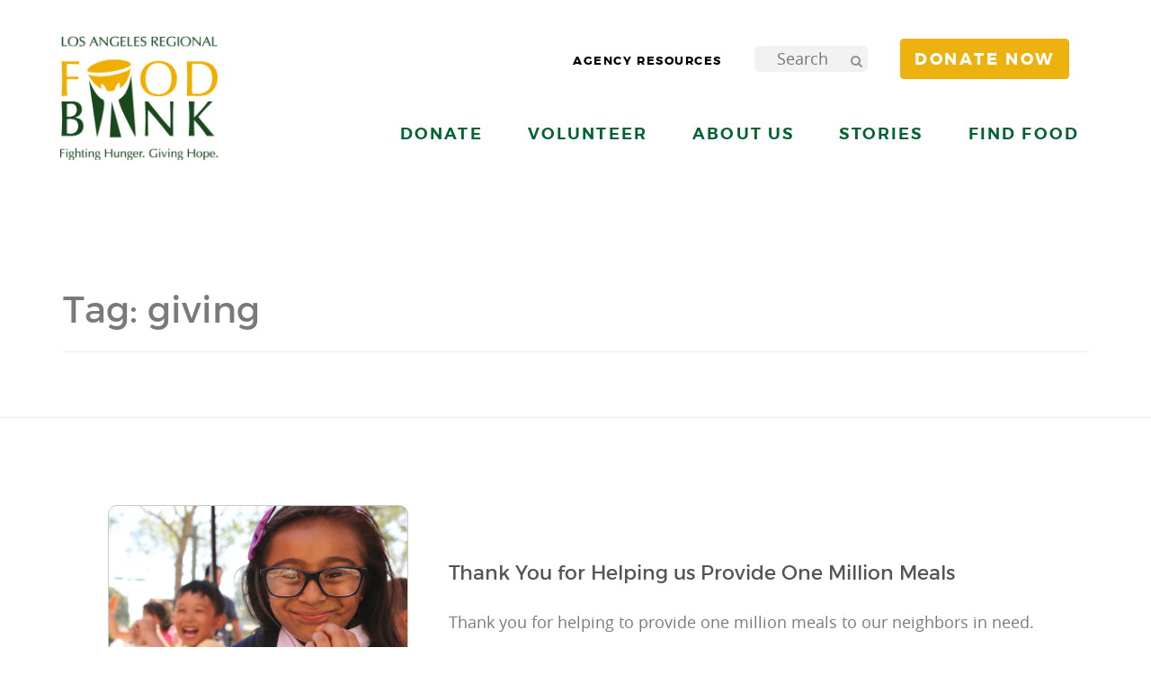

--- FILE ---
content_type: text/html; charset=UTF-8
request_url: https://www.lafoodbank.org/tag/giving/
body_size: 50686
content:
	<!doctype html>
<html class="no-js" lang="en-US">
<head>

	
  <meta charset="utf-8">
  <meta http-equiv="X-UA-Compatible" content="IE=edge"><script type="text/javascript">(window.NREUM||(NREUM={})).init={ajax:{deny_list:["bam.nr-data.net"]},feature_flags:["soft_nav"]};(window.NREUM||(NREUM={})).loader_config={licenseKey:"d50356b298",applicationID:"69994190",browserID:"69994780"};;/*! For license information please see nr-loader-rum-1.308.0.min.js.LICENSE.txt */
(()=>{var e,t,r={163:(e,t,r)=>{"use strict";r.d(t,{j:()=>E});var n=r(384),i=r(1741);var a=r(2555);r(860).K7.genericEvents;const s="experimental.resources",o="register",c=e=>{if(!e||"string"!=typeof e)return!1;try{document.createDocumentFragment().querySelector(e)}catch{return!1}return!0};var d=r(2614),u=r(944),l=r(8122);const f="[data-nr-mask]",g=e=>(0,l.a)(e,(()=>{const e={feature_flags:[],experimental:{allow_registered_children:!1,resources:!1},mask_selector:"*",block_selector:"[data-nr-block]",mask_input_options:{color:!1,date:!1,"datetime-local":!1,email:!1,month:!1,number:!1,range:!1,search:!1,tel:!1,text:!1,time:!1,url:!1,week:!1,textarea:!1,select:!1,password:!0}};return{ajax:{deny_list:void 0,block_internal:!0,enabled:!0,autoStart:!0},api:{get allow_registered_children(){return e.feature_flags.includes(o)||e.experimental.allow_registered_children},set allow_registered_children(t){e.experimental.allow_registered_children=t},duplicate_registered_data:!1},browser_consent_mode:{enabled:!1},distributed_tracing:{enabled:void 0,exclude_newrelic_header:void 0,cors_use_newrelic_header:void 0,cors_use_tracecontext_headers:void 0,allowed_origins:void 0},get feature_flags(){return e.feature_flags},set feature_flags(t){e.feature_flags=t},generic_events:{enabled:!0,autoStart:!0},harvest:{interval:30},jserrors:{enabled:!0,autoStart:!0},logging:{enabled:!0,autoStart:!0},metrics:{enabled:!0,autoStart:!0},obfuscate:void 0,page_action:{enabled:!0},page_view_event:{enabled:!0,autoStart:!0},page_view_timing:{enabled:!0,autoStart:!0},performance:{capture_marks:!1,capture_measures:!1,capture_detail:!0,resources:{get enabled(){return e.feature_flags.includes(s)||e.experimental.resources},set enabled(t){e.experimental.resources=t},asset_types:[],first_party_domains:[],ignore_newrelic:!0}},privacy:{cookies_enabled:!0},proxy:{assets:void 0,beacon:void 0},session:{expiresMs:d.wk,inactiveMs:d.BB},session_replay:{autoStart:!0,enabled:!1,preload:!1,sampling_rate:10,error_sampling_rate:100,collect_fonts:!1,inline_images:!1,fix_stylesheets:!0,mask_all_inputs:!0,get mask_text_selector(){return e.mask_selector},set mask_text_selector(t){c(t)?e.mask_selector="".concat(t,",").concat(f):""===t||null===t?e.mask_selector=f:(0,u.R)(5,t)},get block_class(){return"nr-block"},get ignore_class(){return"nr-ignore"},get mask_text_class(){return"nr-mask"},get block_selector(){return e.block_selector},set block_selector(t){c(t)?e.block_selector+=",".concat(t):""!==t&&(0,u.R)(6,t)},get mask_input_options(){return e.mask_input_options},set mask_input_options(t){t&&"object"==typeof t?e.mask_input_options={...t,password:!0}:(0,u.R)(7,t)}},session_trace:{enabled:!0,autoStart:!0},soft_navigations:{enabled:!0,autoStart:!0},spa:{enabled:!0,autoStart:!0},ssl:void 0,user_actions:{enabled:!0,elementAttributes:["id","className","tagName","type"]}}})());var p=r(6154),m=r(9324);let h=0;const v={buildEnv:m.F3,distMethod:m.Xs,version:m.xv,originTime:p.WN},b={consented:!1},y={appMetadata:{},get consented(){return this.session?.state?.consent||b.consented},set consented(e){b.consented=e},customTransaction:void 0,denyList:void 0,disabled:!1,harvester:void 0,isolatedBacklog:!1,isRecording:!1,loaderType:void 0,maxBytes:3e4,obfuscator:void 0,onerror:void 0,ptid:void 0,releaseIds:{},session:void 0,timeKeeper:void 0,registeredEntities:[],jsAttributesMetadata:{bytes:0},get harvestCount(){return++h}},_=e=>{const t=(0,l.a)(e,y),r=Object.keys(v).reduce((e,t)=>(e[t]={value:v[t],writable:!1,configurable:!0,enumerable:!0},e),{});return Object.defineProperties(t,r)};var w=r(5701);const x=e=>{const t=e.startsWith("http");e+="/",r.p=t?e:"https://"+e};var R=r(7836),k=r(3241);const A={accountID:void 0,trustKey:void 0,agentID:void 0,licenseKey:void 0,applicationID:void 0,xpid:void 0},S=e=>(0,l.a)(e,A),T=new Set;function E(e,t={},r,s){let{init:o,info:c,loader_config:d,runtime:u={},exposed:l=!0}=t;if(!c){const e=(0,n.pV)();o=e.init,c=e.info,d=e.loader_config}e.init=g(o||{}),e.loader_config=S(d||{}),c.jsAttributes??={},p.bv&&(c.jsAttributes.isWorker=!0),e.info=(0,a.D)(c);const f=e.init,m=[c.beacon,c.errorBeacon];T.has(e.agentIdentifier)||(f.proxy.assets&&(x(f.proxy.assets),m.push(f.proxy.assets)),f.proxy.beacon&&m.push(f.proxy.beacon),e.beacons=[...m],function(e){const t=(0,n.pV)();Object.getOwnPropertyNames(i.W.prototype).forEach(r=>{const n=i.W.prototype[r];if("function"!=typeof n||"constructor"===n)return;let a=t[r];e[r]&&!1!==e.exposed&&"micro-agent"!==e.runtime?.loaderType&&(t[r]=(...t)=>{const n=e[r](...t);return a?a(...t):n})})}(e),(0,n.US)("activatedFeatures",w.B)),u.denyList=[...f.ajax.deny_list||[],...f.ajax.block_internal?m:[]],u.ptid=e.agentIdentifier,u.loaderType=r,e.runtime=_(u),T.has(e.agentIdentifier)||(e.ee=R.ee.get(e.agentIdentifier),e.exposed=l,(0,k.W)({agentIdentifier:e.agentIdentifier,drained:!!w.B?.[e.agentIdentifier],type:"lifecycle",name:"initialize",feature:void 0,data:e.config})),T.add(e.agentIdentifier)}},384:(e,t,r)=>{"use strict";r.d(t,{NT:()=>s,US:()=>u,Zm:()=>o,bQ:()=>d,dV:()=>c,pV:()=>l});var n=r(6154),i=r(1863),a=r(1910);const s={beacon:"bam.nr-data.net",errorBeacon:"bam.nr-data.net"};function o(){return n.gm.NREUM||(n.gm.NREUM={}),void 0===n.gm.newrelic&&(n.gm.newrelic=n.gm.NREUM),n.gm.NREUM}function c(){let e=o();return e.o||(e.o={ST:n.gm.setTimeout,SI:n.gm.setImmediate||n.gm.setInterval,CT:n.gm.clearTimeout,XHR:n.gm.XMLHttpRequest,REQ:n.gm.Request,EV:n.gm.Event,PR:n.gm.Promise,MO:n.gm.MutationObserver,FETCH:n.gm.fetch,WS:n.gm.WebSocket},(0,a.i)(...Object.values(e.o))),e}function d(e,t){let r=o();r.initializedAgents??={},t.initializedAt={ms:(0,i.t)(),date:new Date},r.initializedAgents[e]=t}function u(e,t){o()[e]=t}function l(){return function(){let e=o();const t=e.info||{};e.info={beacon:s.beacon,errorBeacon:s.errorBeacon,...t}}(),function(){let e=o();const t=e.init||{};e.init={...t}}(),c(),function(){let e=o();const t=e.loader_config||{};e.loader_config={...t}}(),o()}},782:(e,t,r)=>{"use strict";r.d(t,{T:()=>n});const n=r(860).K7.pageViewTiming},860:(e,t,r)=>{"use strict";r.d(t,{$J:()=>u,K7:()=>c,P3:()=>d,XX:()=>i,Yy:()=>o,df:()=>a,qY:()=>n,v4:()=>s});const n="events",i="jserrors",a="browser/blobs",s="rum",o="browser/logs",c={ajax:"ajax",genericEvents:"generic_events",jserrors:i,logging:"logging",metrics:"metrics",pageAction:"page_action",pageViewEvent:"page_view_event",pageViewTiming:"page_view_timing",sessionReplay:"session_replay",sessionTrace:"session_trace",softNav:"soft_navigations",spa:"spa"},d={[c.pageViewEvent]:1,[c.pageViewTiming]:2,[c.metrics]:3,[c.jserrors]:4,[c.spa]:5,[c.ajax]:6,[c.sessionTrace]:7,[c.softNav]:8,[c.sessionReplay]:9,[c.logging]:10,[c.genericEvents]:11},u={[c.pageViewEvent]:s,[c.pageViewTiming]:n,[c.ajax]:n,[c.spa]:n,[c.softNav]:n,[c.metrics]:i,[c.jserrors]:i,[c.sessionTrace]:a,[c.sessionReplay]:a,[c.logging]:o,[c.genericEvents]:"ins"}},944:(e,t,r)=>{"use strict";r.d(t,{R:()=>i});var n=r(3241);function i(e,t){"function"==typeof console.debug&&(console.debug("New Relic Warning: https://github.com/newrelic/newrelic-browser-agent/blob/main/docs/warning-codes.md#".concat(e),t),(0,n.W)({agentIdentifier:null,drained:null,type:"data",name:"warn",feature:"warn",data:{code:e,secondary:t}}))}},1687:(e,t,r)=>{"use strict";r.d(t,{Ak:()=>d,Ze:()=>f,x3:()=>u});var n=r(3241),i=r(7836),a=r(3606),s=r(860),o=r(2646);const c={};function d(e,t){const r={staged:!1,priority:s.P3[t]||0};l(e),c[e].get(t)||c[e].set(t,r)}function u(e,t){e&&c[e]&&(c[e].get(t)&&c[e].delete(t),p(e,t,!1),c[e].size&&g(e))}function l(e){if(!e)throw new Error("agentIdentifier required");c[e]||(c[e]=new Map)}function f(e="",t="feature",r=!1){if(l(e),!e||!c[e].get(t)||r)return p(e,t);c[e].get(t).staged=!0,g(e)}function g(e){const t=Array.from(c[e]);t.every(([e,t])=>t.staged)&&(t.sort((e,t)=>e[1].priority-t[1].priority),t.forEach(([t])=>{c[e].delete(t),p(e,t)}))}function p(e,t,r=!0){const s=e?i.ee.get(e):i.ee,c=a.i.handlers;if(!s.aborted&&s.backlog&&c){if((0,n.W)({agentIdentifier:e,type:"lifecycle",name:"drain",feature:t}),r){const e=s.backlog[t],r=c[t];if(r){for(let t=0;e&&t<e.length;++t)m(e[t],r);Object.entries(r).forEach(([e,t])=>{Object.values(t||{}).forEach(t=>{t[0]?.on&&t[0]?.context()instanceof o.y&&t[0].on(e,t[1])})})}}s.isolatedBacklog||delete c[t],s.backlog[t]=null,s.emit("drain-"+t,[])}}function m(e,t){var r=e[1];Object.values(t[r]||{}).forEach(t=>{var r=e[0];if(t[0]===r){var n=t[1],i=e[3],a=e[2];n.apply(i,a)}})}},1738:(e,t,r)=>{"use strict";r.d(t,{U:()=>g,Y:()=>f});var n=r(3241),i=r(9908),a=r(1863),s=r(944),o=r(5701),c=r(3969),d=r(8362),u=r(860),l=r(4261);function f(e,t,r,a){const f=a||r;!f||f[e]&&f[e]!==d.d.prototype[e]||(f[e]=function(){(0,i.p)(c.xV,["API/"+e+"/called"],void 0,u.K7.metrics,r.ee),(0,n.W)({agentIdentifier:r.agentIdentifier,drained:!!o.B?.[r.agentIdentifier],type:"data",name:"api",feature:l.Pl+e,data:{}});try{return t.apply(this,arguments)}catch(e){(0,s.R)(23,e)}})}function g(e,t,r,n,s){const o=e.info;null===r?delete o.jsAttributes[t]:o.jsAttributes[t]=r,(s||null===r)&&(0,i.p)(l.Pl+n,[(0,a.t)(),t,r],void 0,"session",e.ee)}},1741:(e,t,r)=>{"use strict";r.d(t,{W:()=>a});var n=r(944),i=r(4261);class a{#e(e,...t){if(this[e]!==a.prototype[e])return this[e](...t);(0,n.R)(35,e)}addPageAction(e,t){return this.#e(i.hG,e,t)}register(e){return this.#e(i.eY,e)}recordCustomEvent(e,t){return this.#e(i.fF,e,t)}setPageViewName(e,t){return this.#e(i.Fw,e,t)}setCustomAttribute(e,t,r){return this.#e(i.cD,e,t,r)}noticeError(e,t){return this.#e(i.o5,e,t)}setUserId(e,t=!1){return this.#e(i.Dl,e,t)}setApplicationVersion(e){return this.#e(i.nb,e)}setErrorHandler(e){return this.#e(i.bt,e)}addRelease(e,t){return this.#e(i.k6,e,t)}log(e,t){return this.#e(i.$9,e,t)}start(){return this.#e(i.d3)}finished(e){return this.#e(i.BL,e)}recordReplay(){return this.#e(i.CH)}pauseReplay(){return this.#e(i.Tb)}addToTrace(e){return this.#e(i.U2,e)}setCurrentRouteName(e){return this.#e(i.PA,e)}interaction(e){return this.#e(i.dT,e)}wrapLogger(e,t,r){return this.#e(i.Wb,e,t,r)}measure(e,t){return this.#e(i.V1,e,t)}consent(e){return this.#e(i.Pv,e)}}},1863:(e,t,r)=>{"use strict";function n(){return Math.floor(performance.now())}r.d(t,{t:()=>n})},1910:(e,t,r)=>{"use strict";r.d(t,{i:()=>a});var n=r(944);const i=new Map;function a(...e){return e.every(e=>{if(i.has(e))return i.get(e);const t="function"==typeof e?e.toString():"",r=t.includes("[native code]"),a=t.includes("nrWrapper");return r||a||(0,n.R)(64,e?.name||t),i.set(e,r),r})}},2555:(e,t,r)=>{"use strict";r.d(t,{D:()=>o,f:()=>s});var n=r(384),i=r(8122);const a={beacon:n.NT.beacon,errorBeacon:n.NT.errorBeacon,licenseKey:void 0,applicationID:void 0,sa:void 0,queueTime:void 0,applicationTime:void 0,ttGuid:void 0,user:void 0,account:void 0,product:void 0,extra:void 0,jsAttributes:{},userAttributes:void 0,atts:void 0,transactionName:void 0,tNamePlain:void 0};function s(e){try{return!!e.licenseKey&&!!e.errorBeacon&&!!e.applicationID}catch(e){return!1}}const o=e=>(0,i.a)(e,a)},2614:(e,t,r)=>{"use strict";r.d(t,{BB:()=>s,H3:()=>n,g:()=>d,iL:()=>c,tS:()=>o,uh:()=>i,wk:()=>a});const n="NRBA",i="SESSION",a=144e5,s=18e5,o={STARTED:"session-started",PAUSE:"session-pause",RESET:"session-reset",RESUME:"session-resume",UPDATE:"session-update"},c={SAME_TAB:"same-tab",CROSS_TAB:"cross-tab"},d={OFF:0,FULL:1,ERROR:2}},2646:(e,t,r)=>{"use strict";r.d(t,{y:()=>n});class n{constructor(e){this.contextId=e}}},2843:(e,t,r)=>{"use strict";r.d(t,{G:()=>a,u:()=>i});var n=r(3878);function i(e,t=!1,r,i){(0,n.DD)("visibilitychange",function(){if(t)return void("hidden"===document.visibilityState&&e());e(document.visibilityState)},r,i)}function a(e,t,r){(0,n.sp)("pagehide",e,t,r)}},3241:(e,t,r)=>{"use strict";r.d(t,{W:()=>a});var n=r(6154);const i="newrelic";function a(e={}){try{n.gm.dispatchEvent(new CustomEvent(i,{detail:e}))}catch(e){}}},3606:(e,t,r)=>{"use strict";r.d(t,{i:()=>a});var n=r(9908);a.on=s;var i=a.handlers={};function a(e,t,r,a){s(a||n.d,i,e,t,r)}function s(e,t,r,i,a){a||(a="feature"),e||(e=n.d);var s=t[a]=t[a]||{};(s[r]=s[r]||[]).push([e,i])}},3878:(e,t,r)=>{"use strict";function n(e,t){return{capture:e,passive:!1,signal:t}}function i(e,t,r=!1,i){window.addEventListener(e,t,n(r,i))}function a(e,t,r=!1,i){document.addEventListener(e,t,n(r,i))}r.d(t,{DD:()=>a,jT:()=>n,sp:()=>i})},3969:(e,t,r)=>{"use strict";r.d(t,{TZ:()=>n,XG:()=>o,rs:()=>i,xV:()=>s,z_:()=>a});const n=r(860).K7.metrics,i="sm",a="cm",s="storeSupportabilityMetrics",o="storeEventMetrics"},4234:(e,t,r)=>{"use strict";r.d(t,{W:()=>a});var n=r(7836),i=r(1687);class a{constructor(e,t){this.agentIdentifier=e,this.ee=n.ee.get(e),this.featureName=t,this.blocked=!1}deregisterDrain(){(0,i.x3)(this.agentIdentifier,this.featureName)}}},4261:(e,t,r)=>{"use strict";r.d(t,{$9:()=>d,BL:()=>o,CH:()=>g,Dl:()=>_,Fw:()=>y,PA:()=>h,Pl:()=>n,Pv:()=>k,Tb:()=>l,U2:()=>a,V1:()=>R,Wb:()=>x,bt:()=>b,cD:()=>v,d3:()=>w,dT:()=>c,eY:()=>p,fF:()=>f,hG:()=>i,k6:()=>s,nb:()=>m,o5:()=>u});const n="api-",i="addPageAction",a="addToTrace",s="addRelease",o="finished",c="interaction",d="log",u="noticeError",l="pauseReplay",f="recordCustomEvent",g="recordReplay",p="register",m="setApplicationVersion",h="setCurrentRouteName",v="setCustomAttribute",b="setErrorHandler",y="setPageViewName",_="setUserId",w="start",x="wrapLogger",R="measure",k="consent"},5289:(e,t,r)=>{"use strict";r.d(t,{GG:()=>s,Qr:()=>c,sB:()=>o});var n=r(3878),i=r(6389);function a(){return"undefined"==typeof document||"complete"===document.readyState}function s(e,t){if(a())return e();const r=(0,i.J)(e),s=setInterval(()=>{a()&&(clearInterval(s),r())},500);(0,n.sp)("load",r,t)}function o(e){if(a())return e();(0,n.DD)("DOMContentLoaded",e)}function c(e){if(a())return e();(0,n.sp)("popstate",e)}},5607:(e,t,r)=>{"use strict";r.d(t,{W:()=>n});const n=(0,r(9566).bz)()},5701:(e,t,r)=>{"use strict";r.d(t,{B:()=>a,t:()=>s});var n=r(3241);const i=new Set,a={};function s(e,t){const r=t.agentIdentifier;a[r]??={},e&&"object"==typeof e&&(i.has(r)||(t.ee.emit("rumresp",[e]),a[r]=e,i.add(r),(0,n.W)({agentIdentifier:r,loaded:!0,drained:!0,type:"lifecycle",name:"load",feature:void 0,data:e})))}},6154:(e,t,r)=>{"use strict";r.d(t,{OF:()=>c,RI:()=>i,WN:()=>u,bv:()=>a,eN:()=>l,gm:()=>s,mw:()=>o,sb:()=>d});var n=r(1863);const i="undefined"!=typeof window&&!!window.document,a="undefined"!=typeof WorkerGlobalScope&&("undefined"!=typeof self&&self instanceof WorkerGlobalScope&&self.navigator instanceof WorkerNavigator||"undefined"!=typeof globalThis&&globalThis instanceof WorkerGlobalScope&&globalThis.navigator instanceof WorkerNavigator),s=i?window:"undefined"!=typeof WorkerGlobalScope&&("undefined"!=typeof self&&self instanceof WorkerGlobalScope&&self||"undefined"!=typeof globalThis&&globalThis instanceof WorkerGlobalScope&&globalThis),o=Boolean("hidden"===s?.document?.visibilityState),c=/iPad|iPhone|iPod/.test(s.navigator?.userAgent),d=c&&"undefined"==typeof SharedWorker,u=((()=>{const e=s.navigator?.userAgent?.match(/Firefox[/\s](\d+\.\d+)/);Array.isArray(e)&&e.length>=2&&e[1]})(),Date.now()-(0,n.t)()),l=()=>"undefined"!=typeof PerformanceNavigationTiming&&s?.performance?.getEntriesByType("navigation")?.[0]?.responseStart},6389:(e,t,r)=>{"use strict";function n(e,t=500,r={}){const n=r?.leading||!1;let i;return(...r)=>{n&&void 0===i&&(e.apply(this,r),i=setTimeout(()=>{i=clearTimeout(i)},t)),n||(clearTimeout(i),i=setTimeout(()=>{e.apply(this,r)},t))}}function i(e){let t=!1;return(...r)=>{t||(t=!0,e.apply(this,r))}}r.d(t,{J:()=>i,s:()=>n})},6630:(e,t,r)=>{"use strict";r.d(t,{T:()=>n});const n=r(860).K7.pageViewEvent},7699:(e,t,r)=>{"use strict";r.d(t,{It:()=>a,KC:()=>o,No:()=>i,qh:()=>s});var n=r(860);const i=16e3,a=1e6,s="SESSION_ERROR",o={[n.K7.logging]:!0,[n.K7.genericEvents]:!1,[n.K7.jserrors]:!1,[n.K7.ajax]:!1}},7836:(e,t,r)=>{"use strict";r.d(t,{P:()=>o,ee:()=>c});var n=r(384),i=r(8990),a=r(2646),s=r(5607);const o="nr@context:".concat(s.W),c=function e(t,r){var n={},s={},u={},l=!1;try{l=16===r.length&&d.initializedAgents?.[r]?.runtime.isolatedBacklog}catch(e){}var f={on:p,addEventListener:p,removeEventListener:function(e,t){var r=n[e];if(!r)return;for(var i=0;i<r.length;i++)r[i]===t&&r.splice(i,1)},emit:function(e,r,n,i,a){!1!==a&&(a=!0);if(c.aborted&&!i)return;t&&a&&t.emit(e,r,n);var o=g(n);m(e).forEach(e=>{e.apply(o,r)});var d=v()[s[e]];d&&d.push([f,e,r,o]);return o},get:h,listeners:m,context:g,buffer:function(e,t){const r=v();if(t=t||"feature",f.aborted)return;Object.entries(e||{}).forEach(([e,n])=>{s[n]=t,t in r||(r[t]=[])})},abort:function(){f._aborted=!0,Object.keys(f.backlog).forEach(e=>{delete f.backlog[e]})},isBuffering:function(e){return!!v()[s[e]]},debugId:r,backlog:l?{}:t&&"object"==typeof t.backlog?t.backlog:{},isolatedBacklog:l};return Object.defineProperty(f,"aborted",{get:()=>{let e=f._aborted||!1;return e||(t&&(e=t.aborted),e)}}),f;function g(e){return e&&e instanceof a.y?e:e?(0,i.I)(e,o,()=>new a.y(o)):new a.y(o)}function p(e,t){n[e]=m(e).concat(t)}function m(e){return n[e]||[]}function h(t){return u[t]=u[t]||e(f,t)}function v(){return f.backlog}}(void 0,"globalEE"),d=(0,n.Zm)();d.ee||(d.ee=c)},8122:(e,t,r)=>{"use strict";r.d(t,{a:()=>i});var n=r(944);function i(e,t){try{if(!e||"object"!=typeof e)return(0,n.R)(3);if(!t||"object"!=typeof t)return(0,n.R)(4);const r=Object.create(Object.getPrototypeOf(t),Object.getOwnPropertyDescriptors(t)),a=0===Object.keys(r).length?e:r;for(let s in a)if(void 0!==e[s])try{if(null===e[s]){r[s]=null;continue}Array.isArray(e[s])&&Array.isArray(t[s])?r[s]=Array.from(new Set([...e[s],...t[s]])):"object"==typeof e[s]&&"object"==typeof t[s]?r[s]=i(e[s],t[s]):r[s]=e[s]}catch(e){r[s]||(0,n.R)(1,e)}return r}catch(e){(0,n.R)(2,e)}}},8362:(e,t,r)=>{"use strict";r.d(t,{d:()=>a});var n=r(9566),i=r(1741);class a extends i.W{agentIdentifier=(0,n.LA)(16)}},8374:(e,t,r)=>{r.nc=(()=>{try{return document?.currentScript?.nonce}catch(e){}return""})()},8990:(e,t,r)=>{"use strict";r.d(t,{I:()=>i});var n=Object.prototype.hasOwnProperty;function i(e,t,r){if(n.call(e,t))return e[t];var i=r();if(Object.defineProperty&&Object.keys)try{return Object.defineProperty(e,t,{value:i,writable:!0,enumerable:!1}),i}catch(e){}return e[t]=i,i}},9324:(e,t,r)=>{"use strict";r.d(t,{F3:()=>i,Xs:()=>a,xv:()=>n});const n="1.308.0",i="PROD",a="CDN"},9566:(e,t,r)=>{"use strict";r.d(t,{LA:()=>o,bz:()=>s});var n=r(6154);const i="xxxxxxxx-xxxx-4xxx-yxxx-xxxxxxxxxxxx";function a(e,t){return e?15&e[t]:16*Math.random()|0}function s(){const e=n.gm?.crypto||n.gm?.msCrypto;let t,r=0;return e&&e.getRandomValues&&(t=e.getRandomValues(new Uint8Array(30))),i.split("").map(e=>"x"===e?a(t,r++).toString(16):"y"===e?(3&a()|8).toString(16):e).join("")}function o(e){const t=n.gm?.crypto||n.gm?.msCrypto;let r,i=0;t&&t.getRandomValues&&(r=t.getRandomValues(new Uint8Array(e)));const s=[];for(var o=0;o<e;o++)s.push(a(r,i++).toString(16));return s.join("")}},9908:(e,t,r)=>{"use strict";r.d(t,{d:()=>n,p:()=>i});var n=r(7836).ee.get("handle");function i(e,t,r,i,a){a?(a.buffer([e],i),a.emit(e,t,r)):(n.buffer([e],i),n.emit(e,t,r))}}},n={};function i(e){var t=n[e];if(void 0!==t)return t.exports;var a=n[e]={exports:{}};return r[e](a,a.exports,i),a.exports}i.m=r,i.d=(e,t)=>{for(var r in t)i.o(t,r)&&!i.o(e,r)&&Object.defineProperty(e,r,{enumerable:!0,get:t[r]})},i.f={},i.e=e=>Promise.all(Object.keys(i.f).reduce((t,r)=>(i.f[r](e,t),t),[])),i.u=e=>"nr-rum-1.308.0.min.js",i.o=(e,t)=>Object.prototype.hasOwnProperty.call(e,t),e={},t="NRBA-1.308.0.PROD:",i.l=(r,n,a,s)=>{if(e[r])e[r].push(n);else{var o,c;if(void 0!==a)for(var d=document.getElementsByTagName("script"),u=0;u<d.length;u++){var l=d[u];if(l.getAttribute("src")==r||l.getAttribute("data-webpack")==t+a){o=l;break}}if(!o){c=!0;var f={296:"sha512-+MIMDsOcckGXa1EdWHqFNv7P+JUkd5kQwCBr3KE6uCvnsBNUrdSt4a/3/L4j4TxtnaMNjHpza2/erNQbpacJQA=="};(o=document.createElement("script")).charset="utf-8",i.nc&&o.setAttribute("nonce",i.nc),o.setAttribute("data-webpack",t+a),o.src=r,0!==o.src.indexOf(window.location.origin+"/")&&(o.crossOrigin="anonymous"),f[s]&&(o.integrity=f[s])}e[r]=[n];var g=(t,n)=>{o.onerror=o.onload=null,clearTimeout(p);var i=e[r];if(delete e[r],o.parentNode&&o.parentNode.removeChild(o),i&&i.forEach(e=>e(n)),t)return t(n)},p=setTimeout(g.bind(null,void 0,{type:"timeout",target:o}),12e4);o.onerror=g.bind(null,o.onerror),o.onload=g.bind(null,o.onload),c&&document.head.appendChild(o)}},i.r=e=>{"undefined"!=typeof Symbol&&Symbol.toStringTag&&Object.defineProperty(e,Symbol.toStringTag,{value:"Module"}),Object.defineProperty(e,"__esModule",{value:!0})},i.p="https://js-agent.newrelic.com/",(()=>{var e={374:0,840:0};i.f.j=(t,r)=>{var n=i.o(e,t)?e[t]:void 0;if(0!==n)if(n)r.push(n[2]);else{var a=new Promise((r,i)=>n=e[t]=[r,i]);r.push(n[2]=a);var s=i.p+i.u(t),o=new Error;i.l(s,r=>{if(i.o(e,t)&&(0!==(n=e[t])&&(e[t]=void 0),n)){var a=r&&("load"===r.type?"missing":r.type),s=r&&r.target&&r.target.src;o.message="Loading chunk "+t+" failed: ("+a+": "+s+")",o.name="ChunkLoadError",o.type=a,o.request=s,n[1](o)}},"chunk-"+t,t)}};var t=(t,r)=>{var n,a,[s,o,c]=r,d=0;if(s.some(t=>0!==e[t])){for(n in o)i.o(o,n)&&(i.m[n]=o[n]);if(c)c(i)}for(t&&t(r);d<s.length;d++)a=s[d],i.o(e,a)&&e[a]&&e[a][0](),e[a]=0},r=self["webpackChunk:NRBA-1.308.0.PROD"]=self["webpackChunk:NRBA-1.308.0.PROD"]||[];r.forEach(t.bind(null,0)),r.push=t.bind(null,r.push.bind(r))})(),(()=>{"use strict";i(8374);var e=i(8362),t=i(860);const r=Object.values(t.K7);var n=i(163);var a=i(9908),s=i(1863),o=i(4261),c=i(1738);var d=i(1687),u=i(4234),l=i(5289),f=i(6154),g=i(944),p=i(384);const m=e=>f.RI&&!0===e?.privacy.cookies_enabled;function h(e){return!!(0,p.dV)().o.MO&&m(e)&&!0===e?.session_trace.enabled}var v=i(6389),b=i(7699);class y extends u.W{constructor(e,t){super(e.agentIdentifier,t),this.agentRef=e,this.abortHandler=void 0,this.featAggregate=void 0,this.loadedSuccessfully=void 0,this.onAggregateImported=new Promise(e=>{this.loadedSuccessfully=e}),this.deferred=Promise.resolve(),!1===e.init[this.featureName].autoStart?this.deferred=new Promise((t,r)=>{this.ee.on("manual-start-all",(0,v.J)(()=>{(0,d.Ak)(e.agentIdentifier,this.featureName),t()}))}):(0,d.Ak)(e.agentIdentifier,t)}importAggregator(e,t,r={}){if(this.featAggregate)return;const n=async()=>{let n;await this.deferred;try{if(m(e.init)){const{setupAgentSession:t}=await i.e(296).then(i.bind(i,3305));n=t(e)}}catch(e){(0,g.R)(20,e),this.ee.emit("internal-error",[e]),(0,a.p)(b.qh,[e],void 0,this.featureName,this.ee)}try{if(!this.#t(this.featureName,n,e.init))return(0,d.Ze)(this.agentIdentifier,this.featureName),void this.loadedSuccessfully(!1);const{Aggregate:i}=await t();this.featAggregate=new i(e,r),e.runtime.harvester.initializedAggregates.push(this.featAggregate),this.loadedSuccessfully(!0)}catch(e){(0,g.R)(34,e),this.abortHandler?.(),(0,d.Ze)(this.agentIdentifier,this.featureName,!0),this.loadedSuccessfully(!1),this.ee&&this.ee.abort()}};f.RI?(0,l.GG)(()=>n(),!0):n()}#t(e,r,n){if(this.blocked)return!1;switch(e){case t.K7.sessionReplay:return h(n)&&!!r;case t.K7.sessionTrace:return!!r;default:return!0}}}var _=i(6630),w=i(2614),x=i(3241);class R extends y{static featureName=_.T;constructor(e){var t;super(e,_.T),this.setupInspectionEvents(e.agentIdentifier),t=e,(0,c.Y)(o.Fw,function(e,r){"string"==typeof e&&("/"!==e.charAt(0)&&(e="/"+e),t.runtime.customTransaction=(r||"http://custom.transaction")+e,(0,a.p)(o.Pl+o.Fw,[(0,s.t)()],void 0,void 0,t.ee))},t),this.importAggregator(e,()=>i.e(296).then(i.bind(i,3943)))}setupInspectionEvents(e){const t=(t,r)=>{t&&(0,x.W)({agentIdentifier:e,timeStamp:t.timeStamp,loaded:"complete"===t.target.readyState,type:"window",name:r,data:t.target.location+""})};(0,l.sB)(e=>{t(e,"DOMContentLoaded")}),(0,l.GG)(e=>{t(e,"load")}),(0,l.Qr)(e=>{t(e,"navigate")}),this.ee.on(w.tS.UPDATE,(t,r)=>{(0,x.W)({agentIdentifier:e,type:"lifecycle",name:"session",data:r})})}}class k extends e.d{constructor(e){var t;(super(),f.gm)?(this.features={},(0,p.bQ)(this.agentIdentifier,this),this.desiredFeatures=new Set(e.features||[]),this.desiredFeatures.add(R),(0,n.j)(this,e,e.loaderType||"agent"),t=this,(0,c.Y)(o.cD,function(e,r,n=!1){if("string"==typeof e){if(["string","number","boolean"].includes(typeof r)||null===r)return(0,c.U)(t,e,r,o.cD,n);(0,g.R)(40,typeof r)}else(0,g.R)(39,typeof e)},t),function(e){(0,c.Y)(o.Dl,function(t,r=!1){if("string"!=typeof t&&null!==t)return void(0,g.R)(41,typeof t);const n=e.info.jsAttributes["enduser.id"];r&&null!=n&&n!==t?(0,a.p)(o.Pl+"setUserIdAndResetSession",[t],void 0,"session",e.ee):(0,c.U)(e,"enduser.id",t,o.Dl,!0)},e)}(this),function(e){(0,c.Y)(o.nb,function(t){if("string"==typeof t||null===t)return(0,c.U)(e,"application.version",t,o.nb,!1);(0,g.R)(42,typeof t)},e)}(this),function(e){(0,c.Y)(o.d3,function(){e.ee.emit("manual-start-all")},e)}(this),function(e){(0,c.Y)(o.Pv,function(t=!0){if("boolean"==typeof t){if((0,a.p)(o.Pl+o.Pv,[t],void 0,"session",e.ee),e.runtime.consented=t,t){const t=e.features.page_view_event;t.onAggregateImported.then(e=>{const r=t.featAggregate;e&&!r.sentRum&&r.sendRum()})}}else(0,g.R)(65,typeof t)},e)}(this),this.run()):(0,g.R)(21)}get config(){return{info:this.info,init:this.init,loader_config:this.loader_config,runtime:this.runtime}}get api(){return this}run(){try{const e=function(e){const t={};return r.forEach(r=>{t[r]=!!e[r]?.enabled}),t}(this.init),n=[...this.desiredFeatures];n.sort((e,r)=>t.P3[e.featureName]-t.P3[r.featureName]),n.forEach(r=>{if(!e[r.featureName]&&r.featureName!==t.K7.pageViewEvent)return;if(r.featureName===t.K7.spa)return void(0,g.R)(67);const n=function(e){switch(e){case t.K7.ajax:return[t.K7.jserrors];case t.K7.sessionTrace:return[t.K7.ajax,t.K7.pageViewEvent];case t.K7.sessionReplay:return[t.K7.sessionTrace];case t.K7.pageViewTiming:return[t.K7.pageViewEvent];default:return[]}}(r.featureName).filter(e=>!(e in this.features));n.length>0&&(0,g.R)(36,{targetFeature:r.featureName,missingDependencies:n}),this.features[r.featureName]=new r(this)})}catch(e){(0,g.R)(22,e);for(const e in this.features)this.features[e].abortHandler?.();const t=(0,p.Zm)();delete t.initializedAgents[this.agentIdentifier]?.features,delete this.sharedAggregator;return t.ee.get(this.agentIdentifier).abort(),!1}}}var A=i(2843),S=i(782);class T extends y{static featureName=S.T;constructor(e){super(e,S.T),f.RI&&((0,A.u)(()=>(0,a.p)("docHidden",[(0,s.t)()],void 0,S.T,this.ee),!0),(0,A.G)(()=>(0,a.p)("winPagehide",[(0,s.t)()],void 0,S.T,this.ee)),this.importAggregator(e,()=>i.e(296).then(i.bind(i,2117))))}}var E=i(3969);class I extends y{static featureName=E.TZ;constructor(e){super(e,E.TZ),f.RI&&document.addEventListener("securitypolicyviolation",e=>{(0,a.p)(E.xV,["Generic/CSPViolation/Detected"],void 0,this.featureName,this.ee)}),this.importAggregator(e,()=>i.e(296).then(i.bind(i,9623)))}}new k({features:[R,T,I],loaderType:"lite"})})()})();</script>
  <meta name="viewport" content="width=device-width, initial-scale=1">

  <link rel="alternate" type="application/rss+xml" title="Los Angeles Regional Food Bank Feed" href="https://www.lafoodbank.org/feed/">

  <meta name='robots' content='index, follow, max-image-preview:large, max-snippet:-1, max-video-preview:-1' />
	<style>img:is([sizes="auto" i], [sizes^="auto," i]) { contain-intrinsic-size: 3000px 1500px }</style>
	<script id="cookie-law-info-gcm-var-js">
var _ckyGcm = {"status":true,"default_settings":[{"analytics":"denied","advertisement":"denied","functional":"denied","necessary":"granted","ad_user_data":"denied","ad_personalization":"denied","regions":"All"}],"wait_for_update":2000,"url_passthrough":false,"ads_data_redaction":false};
</script>
<script id="cookie-law-info-gcm-js" type="text/javascript" src="https://www.lafoodbank.org/wp-content/plugins/cookie-law-info/lite/frontend/js/gcm.min.js"></script>
<script id="cookieyes" type="text/javascript" src="https://cdn-cookieyes.com/client_data/a3275006b09135eae99a7c5f/script.js"></script>
	<!-- This site is optimized with the Yoast SEO Premium plugin v22.5 (Yoast SEO v23.6) - https://yoast.com/wordpress/plugins/seo/ -->
	<title>giving Archives - Los Angeles Regional Food Bank</title>
	<link rel="canonical" href="https://www.lafoodbank.org/tag/giving/" />
	<meta property="og:locale" content="en_US" />
	<meta property="og:type" content="article" />
	<meta property="og:title" content="giving Archives" />
	<meta property="og:url" content="https://www.lafoodbank.org/tag/giving/" />
	<meta property="og:site_name" content="Los Angeles Regional Food Bank" />
	<meta property="og:image" content="https://www.lafoodbank.org/wp-content/uploads/2015/08/Donate_DonateMonthly.jpg" />
	<meta property="og:image:width" content="2100" />
	<meta property="og:image:height" content="1400" />
	<meta property="og:image:type" content="image/jpeg" />
	<script type="application/ld+json" class="yoast-schema-graph">{"@context":"https://schema.org","@graph":[{"@type":"CollectionPage","@id":"https://www.lafoodbank.org/tag/giving/","url":"https://www.lafoodbank.org/tag/giving/","name":"giving Archives - Los Angeles Regional Food Bank","isPartOf":{"@id":"https://www.lafoodbank.org/#website"},"primaryImageOfPage":{"@id":"https://www.lafoodbank.org/tag/giving/#primaryimage"},"image":{"@id":"https://www.lafoodbank.org/tag/giving/#primaryimage"},"thumbnailUrl":"https://www.lafoodbank.org/wp-content/uploads/1.png","breadcrumb":{"@id":"https://www.lafoodbank.org/tag/giving/#breadcrumb"},"inLanguage":"en-US"},{"@type":"ImageObject","inLanguage":"en-US","@id":"https://www.lafoodbank.org/tag/giving/#primaryimage","url":"https://www.lafoodbank.org/wp-content/uploads/1.png","contentUrl":"https://www.lafoodbank.org/wp-content/uploads/1.png","width":940,"height":788,"caption":"child enjoying Los Angeles Regional Food Bank food at school."},{"@type":"BreadcrumbList","@id":"https://www.lafoodbank.org/tag/giving/#breadcrumb","itemListElement":[{"@type":"ListItem","position":1,"name":"Home","item":"https://www.lafoodbank.org/"},{"@type":"ListItem","position":2,"name":"giving"}]},{"@type":"WebSite","@id":"https://www.lafoodbank.org/#website","url":"https://www.lafoodbank.org/","name":"Los Angeles Regional Food Bank","description":"Fighting Hunger. Giving Hope.","publisher":{"@id":"https://www.lafoodbank.org/#organization"},"potentialAction":[{"@type":"SearchAction","target":{"@type":"EntryPoint","urlTemplate":"https://www.lafoodbank.org/?s={search_term_string}"},"query-input":{"@type":"PropertyValueSpecification","valueRequired":true,"valueName":"search_term_string"}}],"inLanguage":"en-US"},{"@type":"Organization","@id":"https://www.lafoodbank.org/#organization","name":"Los Angeles Regional Food Bank","url":"https://www.lafoodbank.org/","logo":{"@type":"ImageObject","inLanguage":"en-US","@id":"https://www.lafoodbank.org/#/schema/logo/image/","url":"https://www.lafoodbank.org/wp-content/uploads/los-angeles-regional-food-bank-logo-lafb-373x291-3-2.png","contentUrl":"https://www.lafoodbank.org/wp-content/uploads/los-angeles-regional-food-bank-logo-lafb-373x291-3-2.png","width":372,"height":291,"caption":"Los Angeles Regional Food Bank"},"image":{"@id":"https://www.lafoodbank.org/#/schema/logo/image/"}}]}</script>
	<!-- / Yoast SEO Premium plugin. -->


<link rel='dns-prefetch' href='//www.lafoodbank.org' />
<link rel='dns-prefetch' href='//ajax.googleapis.com' />
<script type="text/javascript">
/* <![CDATA[ */
window._wpemojiSettings = {"baseUrl":"https:\/\/s.w.org\/images\/core\/emoji\/16.0.1\/72x72\/","ext":".png","svgUrl":"https:\/\/s.w.org\/images\/core\/emoji\/16.0.1\/svg\/","svgExt":".svg","source":{"concatemoji":"https:\/\/www.lafoodbank.org\/wp-includes\/js\/wp-emoji-release.min.js?ver=6.8.3"}};
/*! This file is auto-generated */
!function(s,n){var o,i,e;function c(e){try{var t={supportTests:e,timestamp:(new Date).valueOf()};sessionStorage.setItem(o,JSON.stringify(t))}catch(e){}}function p(e,t,n){e.clearRect(0,0,e.canvas.width,e.canvas.height),e.fillText(t,0,0);var t=new Uint32Array(e.getImageData(0,0,e.canvas.width,e.canvas.height).data),a=(e.clearRect(0,0,e.canvas.width,e.canvas.height),e.fillText(n,0,0),new Uint32Array(e.getImageData(0,0,e.canvas.width,e.canvas.height).data));return t.every(function(e,t){return e===a[t]})}function u(e,t){e.clearRect(0,0,e.canvas.width,e.canvas.height),e.fillText(t,0,0);for(var n=e.getImageData(16,16,1,1),a=0;a<n.data.length;a++)if(0!==n.data[a])return!1;return!0}function f(e,t,n,a){switch(t){case"flag":return n(e,"\ud83c\udff3\ufe0f\u200d\u26a7\ufe0f","\ud83c\udff3\ufe0f\u200b\u26a7\ufe0f")?!1:!n(e,"\ud83c\udde8\ud83c\uddf6","\ud83c\udde8\u200b\ud83c\uddf6")&&!n(e,"\ud83c\udff4\udb40\udc67\udb40\udc62\udb40\udc65\udb40\udc6e\udb40\udc67\udb40\udc7f","\ud83c\udff4\u200b\udb40\udc67\u200b\udb40\udc62\u200b\udb40\udc65\u200b\udb40\udc6e\u200b\udb40\udc67\u200b\udb40\udc7f");case"emoji":return!a(e,"\ud83e\udedf")}return!1}function g(e,t,n,a){var r="undefined"!=typeof WorkerGlobalScope&&self instanceof WorkerGlobalScope?new OffscreenCanvas(300,150):s.createElement("canvas"),o=r.getContext("2d",{willReadFrequently:!0}),i=(o.textBaseline="top",o.font="600 32px Arial",{});return e.forEach(function(e){i[e]=t(o,e,n,a)}),i}function t(e){var t=s.createElement("script");t.src=e,t.defer=!0,s.head.appendChild(t)}"undefined"!=typeof Promise&&(o="wpEmojiSettingsSupports",i=["flag","emoji"],n.supports={everything:!0,everythingExceptFlag:!0},e=new Promise(function(e){s.addEventListener("DOMContentLoaded",e,{once:!0})}),new Promise(function(t){var n=function(){try{var e=JSON.parse(sessionStorage.getItem(o));if("object"==typeof e&&"number"==typeof e.timestamp&&(new Date).valueOf()<e.timestamp+604800&&"object"==typeof e.supportTests)return e.supportTests}catch(e){}return null}();if(!n){if("undefined"!=typeof Worker&&"undefined"!=typeof OffscreenCanvas&&"undefined"!=typeof URL&&URL.createObjectURL&&"undefined"!=typeof Blob)try{var e="postMessage("+g.toString()+"("+[JSON.stringify(i),f.toString(),p.toString(),u.toString()].join(",")+"));",a=new Blob([e],{type:"text/javascript"}),r=new Worker(URL.createObjectURL(a),{name:"wpTestEmojiSupports"});return void(r.onmessage=function(e){c(n=e.data),r.terminate(),t(n)})}catch(e){}c(n=g(i,f,p,u))}t(n)}).then(function(e){for(var t in e)n.supports[t]=e[t],n.supports.everything=n.supports.everything&&n.supports[t],"flag"!==t&&(n.supports.everythingExceptFlag=n.supports.everythingExceptFlag&&n.supports[t]);n.supports.everythingExceptFlag=n.supports.everythingExceptFlag&&!n.supports.flag,n.DOMReady=!1,n.readyCallback=function(){n.DOMReady=!0}}).then(function(){return e}).then(function(){var e;n.supports.everything||(n.readyCallback(),(e=n.source||{}).concatemoji?t(e.concatemoji):e.wpemoji&&e.twemoji&&(t(e.twemoji),t(e.wpemoji)))}))}((window,document),window._wpemojiSettings);
/* ]]> */
</script>
<style id='wp-emoji-styles-inline-css' type='text/css'>

	img.wp-smiley, img.emoji {
		display: inline !important;
		border: none !important;
		box-shadow: none !important;
		height: 1em !important;
		width: 1em !important;
		margin: 0 0.07em !important;
		vertical-align: -0.1em !important;
		background: none !important;
		padding: 0 !important;
	}
</style>
<link rel="stylesheet" href="https://www.lafoodbank.org/wp-includes/css/dist/block-library/style.min.css?ver=6.8.3">
<style id='classic-theme-styles-inline-css' type='text/css'>
/*! This file is auto-generated */
.wp-block-button__link{color:#fff;background-color:#32373c;border-radius:9999px;box-shadow:none;text-decoration:none;padding:calc(.667em + 2px) calc(1.333em + 2px);font-size:1.125em}.wp-block-file__button{background:#32373c;color:#fff;text-decoration:none}
</style>
<link rel="stylesheet" href="https://www.lafoodbank.org/wp-content/plugins/widget-countdown/includes/gutenberg/style.css?ver=6.8.3">
<style id='global-styles-inline-css' type='text/css'>
:root{--wp--preset--aspect-ratio--square: 1;--wp--preset--aspect-ratio--4-3: 4/3;--wp--preset--aspect-ratio--3-4: 3/4;--wp--preset--aspect-ratio--3-2: 3/2;--wp--preset--aspect-ratio--2-3: 2/3;--wp--preset--aspect-ratio--16-9: 16/9;--wp--preset--aspect-ratio--9-16: 9/16;--wp--preset--color--black: #000000;--wp--preset--color--cyan-bluish-gray: #abb8c3;--wp--preset--color--white: #ffffff;--wp--preset--color--pale-pink: #f78da7;--wp--preset--color--vivid-red: #cf2e2e;--wp--preset--color--luminous-vivid-orange: #ff6900;--wp--preset--color--luminous-vivid-amber: #fcb900;--wp--preset--color--light-green-cyan: #7bdcb5;--wp--preset--color--vivid-green-cyan: #00d084;--wp--preset--color--pale-cyan-blue: #8ed1fc;--wp--preset--color--vivid-cyan-blue: #0693e3;--wp--preset--color--vivid-purple: #9b51e0;--wp--preset--gradient--vivid-cyan-blue-to-vivid-purple: linear-gradient(135deg,rgba(6,147,227,1) 0%,rgb(155,81,224) 100%);--wp--preset--gradient--light-green-cyan-to-vivid-green-cyan: linear-gradient(135deg,rgb(122,220,180) 0%,rgb(0,208,130) 100%);--wp--preset--gradient--luminous-vivid-amber-to-luminous-vivid-orange: linear-gradient(135deg,rgba(252,185,0,1) 0%,rgba(255,105,0,1) 100%);--wp--preset--gradient--luminous-vivid-orange-to-vivid-red: linear-gradient(135deg,rgba(255,105,0,1) 0%,rgb(207,46,46) 100%);--wp--preset--gradient--very-light-gray-to-cyan-bluish-gray: linear-gradient(135deg,rgb(238,238,238) 0%,rgb(169,184,195) 100%);--wp--preset--gradient--cool-to-warm-spectrum: linear-gradient(135deg,rgb(74,234,220) 0%,rgb(151,120,209) 20%,rgb(207,42,186) 40%,rgb(238,44,130) 60%,rgb(251,105,98) 80%,rgb(254,248,76) 100%);--wp--preset--gradient--blush-light-purple: linear-gradient(135deg,rgb(255,206,236) 0%,rgb(152,150,240) 100%);--wp--preset--gradient--blush-bordeaux: linear-gradient(135deg,rgb(254,205,165) 0%,rgb(254,45,45) 50%,rgb(107,0,62) 100%);--wp--preset--gradient--luminous-dusk: linear-gradient(135deg,rgb(255,203,112) 0%,rgb(199,81,192) 50%,rgb(65,88,208) 100%);--wp--preset--gradient--pale-ocean: linear-gradient(135deg,rgb(255,245,203) 0%,rgb(182,227,212) 50%,rgb(51,167,181) 100%);--wp--preset--gradient--electric-grass: linear-gradient(135deg,rgb(202,248,128) 0%,rgb(113,206,126) 100%);--wp--preset--gradient--midnight: linear-gradient(135deg,rgb(2,3,129) 0%,rgb(40,116,252) 100%);--wp--preset--font-size--small: 13px;--wp--preset--font-size--medium: 20px;--wp--preset--font-size--large: 36px;--wp--preset--font-size--x-large: 42px;--wp--preset--spacing--20: 0.44rem;--wp--preset--spacing--30: 0.67rem;--wp--preset--spacing--40: 1rem;--wp--preset--spacing--50: 1.5rem;--wp--preset--spacing--60: 2.25rem;--wp--preset--spacing--70: 3.38rem;--wp--preset--spacing--80: 5.06rem;--wp--preset--shadow--natural: 6px 6px 9px rgba(0, 0, 0, 0.2);--wp--preset--shadow--deep: 12px 12px 50px rgba(0, 0, 0, 0.4);--wp--preset--shadow--sharp: 6px 6px 0px rgba(0, 0, 0, 0.2);--wp--preset--shadow--outlined: 6px 6px 0px -3px rgba(255, 255, 255, 1), 6px 6px rgba(0, 0, 0, 1);--wp--preset--shadow--crisp: 6px 6px 0px rgba(0, 0, 0, 1);}:where(.is-layout-flex){gap: 0.5em;}:where(.is-layout-grid){gap: 0.5em;}body .is-layout-flex{display: flex;}.is-layout-flex{flex-wrap: wrap;align-items: center;}.is-layout-flex > :is(*, div){margin: 0;}body .is-layout-grid{display: grid;}.is-layout-grid > :is(*, div){margin: 0;}:where(.wp-block-columns.is-layout-flex){gap: 2em;}:where(.wp-block-columns.is-layout-grid){gap: 2em;}:where(.wp-block-post-template.is-layout-flex){gap: 1.25em;}:where(.wp-block-post-template.is-layout-grid){gap: 1.25em;}.has-black-color{color: var(--wp--preset--color--black) !important;}.has-cyan-bluish-gray-color{color: var(--wp--preset--color--cyan-bluish-gray) !important;}.has-white-color{color: var(--wp--preset--color--white) !important;}.has-pale-pink-color{color: var(--wp--preset--color--pale-pink) !important;}.has-vivid-red-color{color: var(--wp--preset--color--vivid-red) !important;}.has-luminous-vivid-orange-color{color: var(--wp--preset--color--luminous-vivid-orange) !important;}.has-luminous-vivid-amber-color{color: var(--wp--preset--color--luminous-vivid-amber) !important;}.has-light-green-cyan-color{color: var(--wp--preset--color--light-green-cyan) !important;}.has-vivid-green-cyan-color{color: var(--wp--preset--color--vivid-green-cyan) !important;}.has-pale-cyan-blue-color{color: var(--wp--preset--color--pale-cyan-blue) !important;}.has-vivid-cyan-blue-color{color: var(--wp--preset--color--vivid-cyan-blue) !important;}.has-vivid-purple-color{color: var(--wp--preset--color--vivid-purple) !important;}.has-black-background-color{background-color: var(--wp--preset--color--black) !important;}.has-cyan-bluish-gray-background-color{background-color: var(--wp--preset--color--cyan-bluish-gray) !important;}.has-white-background-color{background-color: var(--wp--preset--color--white) !important;}.has-pale-pink-background-color{background-color: var(--wp--preset--color--pale-pink) !important;}.has-vivid-red-background-color{background-color: var(--wp--preset--color--vivid-red) !important;}.has-luminous-vivid-orange-background-color{background-color: var(--wp--preset--color--luminous-vivid-orange) !important;}.has-luminous-vivid-amber-background-color{background-color: var(--wp--preset--color--luminous-vivid-amber) !important;}.has-light-green-cyan-background-color{background-color: var(--wp--preset--color--light-green-cyan) !important;}.has-vivid-green-cyan-background-color{background-color: var(--wp--preset--color--vivid-green-cyan) !important;}.has-pale-cyan-blue-background-color{background-color: var(--wp--preset--color--pale-cyan-blue) !important;}.has-vivid-cyan-blue-background-color{background-color: var(--wp--preset--color--vivid-cyan-blue) !important;}.has-vivid-purple-background-color{background-color: var(--wp--preset--color--vivid-purple) !important;}.has-black-border-color{border-color: var(--wp--preset--color--black) !important;}.has-cyan-bluish-gray-border-color{border-color: var(--wp--preset--color--cyan-bluish-gray) !important;}.has-white-border-color{border-color: var(--wp--preset--color--white) !important;}.has-pale-pink-border-color{border-color: var(--wp--preset--color--pale-pink) !important;}.has-vivid-red-border-color{border-color: var(--wp--preset--color--vivid-red) !important;}.has-luminous-vivid-orange-border-color{border-color: var(--wp--preset--color--luminous-vivid-orange) !important;}.has-luminous-vivid-amber-border-color{border-color: var(--wp--preset--color--luminous-vivid-amber) !important;}.has-light-green-cyan-border-color{border-color: var(--wp--preset--color--light-green-cyan) !important;}.has-vivid-green-cyan-border-color{border-color: var(--wp--preset--color--vivid-green-cyan) !important;}.has-pale-cyan-blue-border-color{border-color: var(--wp--preset--color--pale-cyan-blue) !important;}.has-vivid-cyan-blue-border-color{border-color: var(--wp--preset--color--vivid-cyan-blue) !important;}.has-vivid-purple-border-color{border-color: var(--wp--preset--color--vivid-purple) !important;}.has-vivid-cyan-blue-to-vivid-purple-gradient-background{background: var(--wp--preset--gradient--vivid-cyan-blue-to-vivid-purple) !important;}.has-light-green-cyan-to-vivid-green-cyan-gradient-background{background: var(--wp--preset--gradient--light-green-cyan-to-vivid-green-cyan) !important;}.has-luminous-vivid-amber-to-luminous-vivid-orange-gradient-background{background: var(--wp--preset--gradient--luminous-vivid-amber-to-luminous-vivid-orange) !important;}.has-luminous-vivid-orange-to-vivid-red-gradient-background{background: var(--wp--preset--gradient--luminous-vivid-orange-to-vivid-red) !important;}.has-very-light-gray-to-cyan-bluish-gray-gradient-background{background: var(--wp--preset--gradient--very-light-gray-to-cyan-bluish-gray) !important;}.has-cool-to-warm-spectrum-gradient-background{background: var(--wp--preset--gradient--cool-to-warm-spectrum) !important;}.has-blush-light-purple-gradient-background{background: var(--wp--preset--gradient--blush-light-purple) !important;}.has-blush-bordeaux-gradient-background{background: var(--wp--preset--gradient--blush-bordeaux) !important;}.has-luminous-dusk-gradient-background{background: var(--wp--preset--gradient--luminous-dusk) !important;}.has-pale-ocean-gradient-background{background: var(--wp--preset--gradient--pale-ocean) !important;}.has-electric-grass-gradient-background{background: var(--wp--preset--gradient--electric-grass) !important;}.has-midnight-gradient-background{background: var(--wp--preset--gradient--midnight) !important;}.has-small-font-size{font-size: var(--wp--preset--font-size--small) !important;}.has-medium-font-size{font-size: var(--wp--preset--font-size--medium) !important;}.has-large-font-size{font-size: var(--wp--preset--font-size--large) !important;}.has-x-large-font-size{font-size: var(--wp--preset--font-size--x-large) !important;}
:where(.wp-block-post-template.is-layout-flex){gap: 1.25em;}:where(.wp-block-post-template.is-layout-grid){gap: 1.25em;}
:where(.wp-block-columns.is-layout-flex){gap: 2em;}:where(.wp-block-columns.is-layout-grid){gap: 2em;}
:root :where(.wp-block-pullquote){font-size: 1.5em;line-height: 1.6;}
</style>
<link rel="stylesheet" href="https://www.lafoodbank.org/wp-content/plugins/svg-support/css/svgs-attachment.css?ver=2.5.8">
<link rel="stylesheet" href="https://www.lafoodbank.org/wp-content/plugins/wp-store-locator/css/styles.min.css?ver=2.2.260">
<link rel="stylesheet" href="https://www.lafoodbank.org/wp-content/plugins/add-search-to-menu/public/css/ivory-search.min.css?ver=5.5.7">
<link rel="stylesheet" href="https://www.lafoodbank.org/wp-content/plugins/js_composer/assets/css/js_composer.min.css?ver=6.5.0">
<link rel="stylesheet" href="https://www.lafoodbank.org/wp-content/uploads/smile_fonts/Defaults/Defaults.css?ver=3.19.11">
<link rel="stylesheet" href="https://www.lafoodbank.org/wp-content/themes/rrcb_cobalt_master/assets/css/font-awesome.min.css">
<link rel="stylesheet" href="https://www.lafoodbank.org/wp-content/themes/rrcb_cobalt_master/assets/css/main.min.css?521c483d069725a13b86a2e8f2d12794">
<link rel="stylesheet" href="https://www.lafoodbank.org/wp-content/themes/rrcb_cobalt_master/style.css?ver=6.8.3">
<link rel="stylesheet" href="https://www.lafoodbank.org/wp-content/themes/FB_LAR/style.css?ver=1.5.1">
<script type="text/javascript" src="//ajax.googleapis.com/ajax/libs/jquery/2.2.4/jquery.min.js" id="jquery-js"></script>
<script>window.jQuery || document.write('<script src="https://www.lafoodbank.org/wp-content/themes/rrcb_cobalt_master/assets/vendor/jquery/dist/jquery.min.js?2.2.4"><\/script>')</script>
<script type="text/javascript" src="https://www.lafoodbank.org/wp-content/themes/FB_LAR/js/scripts.js?ver=1.5.4" id="lar-custom-scripts-js"></script>
<!-- begin Convert Experiences code<script type="text/javascript" src="//cdn-4.convertexperiments.com/v1/js/100413922-100416131.js?environment=production"></script> -->

<!-- Microsoft Ads code
<script> (function(w,d,t,r,u) { var f,n,i; w[u]=w[u]||[],f=function() { var o={ti:"343187766", enableAutoSpaTracking: true}; o.q=w[u],w[u]=new UET(o),w[u].push("pageLoad") }, n=d.createElement(t),n.src=r,n.async=1,n.onload=n.onreadystatechange=function() { var s=this.readyState; s&&s!=="loaded"&&s!=="complete"||(f(),n.onload=n.onreadystatechange=null) }, i=d.getElementsByTagName(t)[0],i.parentNode.insertBefore(n,i) }) (window,document,"script","//bat.bing.com/bat.js","uetq"); </script> -->

<!-- Favicon in Browser -->
<link rel="shortcut icon" href="https://www.lafoodbank.org/wp-content/uploads/lafoodbank-favicon-128x128-v2.png" />

<!-- Facebook Pixel Code -->
<script>
!function(f,b,e,v,n,t,s){if(f.fbq)return;n=f.fbq=function(){n.callMethod?
n.callMethod.apply(n,arguments):n.queue.push(arguments)};if(!f._fbq)f._fbq=n;
n.push=n;n.loaded=!0;n.version='2.0';n.queue=[];t=b.createElement(e);t.async=!0;
t.src=v;s=b.getElementsByTagName(e)[0];s.parentNode.insertBefore(t,s)}(window,
document,'script','https://connect.facebook.net/en_US/fbevents.js');
fbq('init', '112135432838562');
fbq('track', 'PageView');
</script>
<noscript>
  <img height="1" width="1" style="display:none"
  src="https://www.facebook.com/tr?id=112135432838562&ev=PageView&noscript=1"
  alt="Facebook Pixel - PageView Event" />
</noscript>
<!-- DO NOT MODIFY -->
<!-- End Facebook Pixel Code -->

<!-- Snap Pixel Code
<script type='text/javascript'>
(function(e,t,n){if(e.snaptr)return;var a=e.snaptr=function()
{a.handleRequest?a.handleRequest.apply(a,arguments):a.queue.push(arguments)};
a.queue=[];var s='script';r=t.createElement(s);r.async=!0;
r.src=n;var u=t.getElementsByTagName(s)[0];
u.parentNode.insertBefore(r,u);})(window,document,
'https://sc-static.net/scevent.min.js');

snaptr('init', '45243425-0db1-49a6-a1b5-88fa0ac7c4a4', {
'user_email': 'INSERT_USER_EMAIL'
});

snaptr('track', 'PAGE_VIEW');

</script>
 -->

<meta name="facebook-domain-verification" content="gi0o4s129lhlaugjnef4z0v3y4g89b" />
<meta name="facebook-domain-verification" content="gi0o4s129lhlaugjnef4z0v3y4g89b" />

<script type="text/javascript" src="//nexus.ensighten.com/choozle/17146/Bootstrap.js"></script>


<!-- Google Optimize -->
<script src="https://www.googleoptimize.com/optimize.js?id=OPT-PLG5N2L"></script>

<!-- Google tag (gtag.js) -->
<script async src="https://www.googletagmanager.com/gtag/js?id=G-R61N6D3HRH"></script>
<script>
window.dataLayer = window.dataLayer || [];
function gtag(){dataLayer.push(arguments);}
gtag('js', new Date());
gtag('config', 'G-R61N6D3HRH');
</script><meta name="facebook-domain-verification" content="gi0o4s129lhlaugjnef4z0v3y4g89b" /><meta name="generator" content="Powered by WPBakery Page Builder - drag and drop page builder for WordPress."/>
		<style type="text/css" id="wp-custom-css">
			h5.hdr
{margin-top:12px!important}

a img.alignnone
{margin-right: 13px!important;}

a.btn.btn-donate.outline
{display:none}

.container-social
{display:none}

.fa-facebook-square:before, .fa-instagram:before, .fa-linkedin-square:before, .fa-youtube-play:before, .fa-x-twiter svg
{margin-right: 20px;font-size:25px!important}

.fa-x-twiter svg
{width:20px!important}

.footer .nav.nav-1 .footer-nav ul.nav>li .sub-menu
{padding-right:2%!important}

.address {
            display: flex;
            align-items: flex-start; /* Align items at the start of the flex container */
            margin-bottom: 15px; /* Add some space between addresses */
        }
        .custom-icon {
            color: #006330; /* Set the icon color */
            margin-right: 10px; /* Set the right margin */
            flex-shrink: 0; /* Prevent icons from shrinking */
					margin-top:4px
        }


body > div.site-wrapper > div.hero-container.hero-size-grid-page-hero-thumbnail > div > div > div.col-md-5.content > div > h1

{color:white!important}

body > div.site-wrapper > form:nth-child(6)
{display:none}

.alert-warning, body > div.site-wrapper > form:nth-child(5)
{margin-left: 10%;
margin-right: 10%;}

body > div.site-wrapper > form:nth-child(5)
{margin-bottom:10%}



header.header.header-1 .container .home-logo img
{max-width: 200px!important;}

.vc_btn3.vc_btn3-color-green{background-color: #006330!important;
font-family: "montserratbold",Helvetica,Arial,sans-serif;
letter-spacing: .15em;
text-transform: uppercase;}


.fa-x-twiter svg {
	width: 15px;	
}

.fa-x-twiter svg path {
	fill: #006330;
}

a:hover .fa-x-twiter svg path {
	fill: #678963;
}

body > div.site-wrapper > footer > div > div.row.footer-icon-row.col-md-5 > p > a:nth-child(3) > img

{margin-top: -20px;}

.cool-timeline .timeline-post .timeline-content img
{object-fit: cover;}


.event-items-body .inner .description p,
.event-item p{
	 white-space: break-spaces;
    word-break: break-word;
}

body.single-event .cpt.cpt-1 .container > .cpt-group {
   padding: 0 15px;
}

@media only screen and (max-width: 767px) {
	.event-item .row-inner > p {
		padding: 0 30px;
	}
}

.vc_btn3.vc_btn3-color-green.vc_btn3-style-modern
{line-height: 54px;
color: #fff;
text-transform: uppercase;
padding: 0 15px;
font-family: "montserratbold",Helvetica,Arial,sans-serif;
letter-spacing: .1em;
background-color: #78a875;
border: 1px solid #78a875;}

.footer.footer-1 .container .hdr
{margin-top: 12.5px;
margin-bottom: 12.5px;}		</style>
		<noscript><style> .wpb_animate_when_almost_visible { opacity: 1; }</style></noscript><style type="text/css"> 
.site-wrapper {overflow-x: hidden;}
@media only screen and (min-width: 600px) {
header.header.header-1 .container .home-logo img
{width: 300px!important;margin-top: 10px;}}

@media only screen and (max-width: 600px) {
header.header.header-1 .container .home-logo img
{width: 150px!important;margin-top: 10px;}}

header.header.header-1 .container .navbar .container-fluid #bs-example-navbar-collapse-1 .navbar-nav>li>a, header.header.header-1 .container-fluid .navbar .container-fluid #bs-example-navbar-collapse-1 .navbar-nav>li>a {
    padding-bottom:25px;
}

header.header.header-1 .container .utility-bar, header.header.header-1 .container-fluid .utility-bar {
    margin-bottom: 35px;
}

.dropdown:hover ul.dropdown-menu {
    margin-top: -1px;
    margin-right: -1px;
}

.title-header.title-header-1 {
    margin-top: 20px;
}


/* Fixed extra space under footer */
.site-wrapper {margin-bottom: -25px;}

@media only screen and (max-width: 500px) {
.three-column-container .three-column-layout_left-column, .three-column-container .three-column-layout_center-column, .three-column-container .three-column-layout_right-column, .two-column-layout_left-column, .two-column-layout_right-column { width:99% !important;}
.three-column-container .three-column-layout_left-column img, .three-column-container .three-column-layout_center-column img, .three-column-container .three-column-layout_right-column img{ width:70% !important; margin:1em auto !important;}

/* popup on mobile */
#wbounce-modal-sub a.vc_general.vc_btn3.vc_btn3-size-lg.vc_btn3-shape-square.vc_btn3-style-modern.vc_btn3-color-grey {padding:8px 10px; font-size:14px;}
}
#gform_wrapper_10 .gfield_description ul li {
    list-style: outside none disc !important;
    padding: 4px 0;
}

.two-column-container {position:relative; display:block; clear:both}
.two-column-layout_right-column,
.two-column-layout_left-column {width: 47%; margin: 1.5%; float: left; display: inline-block; position: relative; padding: 10px; 20px; text-align:center;}

.three-column-layout_left-column, 
.three-column-layout_center-column, 
.three-column-layout_right-column {width: 31%; margin: 1%; float: left; display: inline-block; position: relative; padding: 20px; text-align:center;}
h4.team-directory-layout {font-size: 16px; font-weight: bold; margin-top:10px; margin-bottom: 0px; padding-bottom: 0px; display: block;}
h4.event-directory-layout {font-size: 17px; font-weight: bold; margin-top:10px; margin-bottom: 10px; border-bottom:1px solid #ccc; padding-bottom: 10px; display: block;}
p.team-directory-subtext {font-size: 14px; font-style: italic; margin-top: 0; padding-top: 5px; display: block;}
img.team-directory-image {border-radius:100%; -webkit-border-radius:100%; -moz-border-radius:100%; width:200px; height:200px;}
.three-column-container {position:relative; display:block; clear:both}
.one-column-center-container {margin:0 auto; display:block; float:none; max-width:700px; padding:45px 15px 15px 15px; position:relative;}
.one-column-center-container b {font-size:14px; }
.one-column-center-container h4 {text-align:center; padding-top:20px; margin-bottom:20px;}

/* MITTUN PRO CSS */
.border-subtle-lafoodbank {width: 100%; margin-top: 20px; margin-bottom: 20px; height: auto; clear: both; float: none; display: block; position: relative; padding: 30px 0px; border-top: 1px solid whitesmoke; border-bottom: 1px solid whitesmoke;}

.mittun-minheight-410 {min-height:410px}
.mittun-minheight-310 {min-height:310px}
.mittun-minheight-210 {min-height:210px}
.mittun-minheight-110 {min-height:110px}

section.fblar_emailsignup.fblar_emailsignup-1 .container .gform_wrapper form.emailsignup-2 .ginput_container input {line-height: normal !important;}
.fblar_emailsignup form{width: 100%;}
@media only screen and (max-width:767px) {

/* ====== mobile navigation changes     */
/* ====== the purpose is to reverse the color scheme from green to white    */

.side-nav-bar #sidebar {background:white; z-index:99;}
.side-nav-bar #sidebar li a {background:white; color:#678963;}
.side-nav-bar a.top-level.open {color:#678963!important;}
.side-nav-bar #sidebar a {color:#678963}
.side-nav-bar a.top-level:hover {color:#678963!important}
.side-nav-bar .dropdown a.dropdown-toggle.top-level {color:#678963}
.side-nav-bar nav ul li a span.caret-wrap {background:rgba(0,0,0,.07)}

/* == end mobile navigation changes      */

.fblar_emailsignup form{
	position:relative;
}
.fblar_emailsignup form .gform_body{
	position: absolute;
	float: left;
	padding-right: 155px;
}	
.fblar_emailsignup form .gform_footer{
	float:right!important;
	clear:none!important;
	position:relative;
}
ul{
	padding:0px!important;
	margin:0px;
}

.footer-icon-row {
    float: none !important;
    margin-top: 0 !important;
}
}
@media only screen and (max-width:480px) {
.fblar_emailsignup form{
	position:relative;
}
.fblar_emailsignup form .gform_body{
	position: relative;
	float: left;
	padding-right: 0px;
}	
.fblar_emailsignup form .gform_footer{
	float:right;
	clear:none;
	width:100%;
}
}

.footer-icon-row {
    float: right;
    margin-top: -75px;
}
.below-footer {
    clear: right;
}

.
</style><!-- custom theme styles -->
</head>

<body class="archive tag tag-giving tag-107 wp-theme-rrcb_cobalt_master wp-child-theme-FB_LAR rrcb_cobalt_master sidebar-primary wpb-js-composer js-comp-ver-6.5.0 vc_responsive" style="">

	<!--[if lt IE 9]>
		<div class="alert alert-warning">
			You are using an <strong>outdated</strong> browser. Please <a href="http://browsehappy.com/">upgrade your browser</a> to improve your experience.		</div>
	<![endif]-->
<!-- Google Tag Manager -->
<noscript><iframe src="//www.googletagmanager.com/ns.html?id=GTM-TCMC6M"
height="0" width="0" style="display:none;visibility:hidden"></iframe></noscript>
<script>(function(w,d,s,l,i){w[l]=w[l]||[];w[l].push({'gtm.start':
new Date().getTime(),event:'gtm.js'});var f=d.getElementsByTagName(s)[0],
j=d.createElement(s),dl=l!='dataLayer'?'&l='+l:'';j.async=true;j.src=
'//www.googletagmanager.com/gtm.js?id='+i+dl;f.parentNode.insertBefore(j,f);
})(window,document,'script','dataLayer','GTM-TCMC6M');</script>
<!-- End Google Tag Manager -->



<div class="site-wrapper">

	<!--== HEADER ==-->

	<div class="side-nav-bar hidden-lg hidden-md">
    <div class="navbar-collapse sidebar-offcanvas" id="sidebar" role="navigation">
                <div class="offcanvas-home-logo">
            <a href="https://www.lafoodbank.org/">
                <div class="logo-image" style="background-image:url(https://www.lafoodbank.org/wp-content/uploads/los-angeles-regional-food-bank-logo-lafb-373x291.png);">
                    <img id="logo-image-placeholder" src="https://www.lafoodbank.org/wp-content/themes/FB_LAR/images/blank.png "alt="Image Placeholder"/>
                </div>
            </a>                  
        </div>
        <div class="sidebar-donate-btn">
            <div class="inner">
                <a class="btn btn-donate" role="button" href="https://secure.lafoodbank.org/site/Donation2?df_id=5400&mfc_pref=T&5400.donation=form1" target="_blank">Donate Now</a>
<a class="btn btn-donate outline" role="button" href="https://secure.lafoodbank.org/site/Donation2?df_id=3420&mfc_pref=T&3420.donation=form1" target="_blank" data-uw-rm-kbnav="role" tabindex="0">Donate Monthly</a>

            </div>
        </div>
    <nav class="header-nav panel-group collapse navbar-collapse" id="main-side-nav" role="navigation">
	    <ul id="slideMenu" class="list-unstyled main-menu"><li class="dropdown menu-donate"><a class="dropdown-toggle top-level" data-toggle="dropdown" data-target="#" target="_blank" href="https://secure.lafoodbank.org/site/Donation2?df_id=5400&#038;mfc_pref=T&#038;5400.donation=form1">Donate <span class="caret-wrap"><b class="caret"></b></a></span>
<ul class="list-unstyled">
	<li class="menu-donate-now"><a target="_blank" href="https://secure.lafoodbank.org/site/Donation2?df_id=5400&#038;mfc_pref=T&#038;5400.donation=form1">Donate Now</a></li>
	<li class="menu-donate-monthly"><a target="_blank" href="https://secure.lafoodbank.org/site/Donation2?df_id=5430&#038;mfc_pref=T&#038;5430.donation=form1">Donate Monthly</a></li>
	<li class="menu-fundraise"><a href="https://www.lafoodbank.org/wefeedla/">Fundraise</a></li>
	<li class="menu-partnerships"><a href="https://www.lafoodbank.org/donate/partnerships/">Partnerships</a></li>
	<li class="menu-food-donors-drives"><a href="https://www.lafoodbank.org/donate/food/">Food Donors &#038; Drives</a></li>
	<li class="menu-other-ways-to-give"><a href="https://www.lafoodbank.org/donate-page/other-ways-to-give/">Other Ways to Give</a></li>
	<li class="menu-planned-giving"><a href="https://plannedgiving.lafoodbank.org">Planned Giving</a></li>
	<li class="menu-corporate-sponsorships"><a href="https://www.lafoodbank.org/donate/partnerships/corporate-sponsorships/">Corporate Sponsorships</a></li>
</ul>
</li>
<li class="dropdown menu-volunteer"><a class="dropdown-toggle top-level" data-toggle="dropdown" data-target="#" href="https://www.lafoodbank.org/volunteer/">Volunteer <span class="caret-wrap"><b class="caret"></b></a></span>
<ul class="list-unstyled">
	<li class="menu-sign-up"><a href="https://www.lafoodbank.org/volunteer/">Sign-Up</a></li>
	<li class="menu-volunteer-faqs"><a href="https://www.lafoodbank.org/volunteer/faq-frequently-asked-questions/">Volunteer FAQs</a></li>
</ul>
</li>
<li class="dropdown menu-about-us"><a class="dropdown-toggle top-level" data-toggle="dropdown" data-target="#" href="https://www.lafoodbank.org/about/">ABOUT US <span class="caret-wrap"><b class="caret"></b></a></span>
<ul class="list-unstyled">
	<li class="menu-who-we-help"><a href="https://www.lafoodbank.org/about/who-we-help/">Who We Help</a></li>
	<li class="menu-our-mission"><a href="https://www.lafoodbank.org/about/mission-and-vision/">Our Mission</a></li>
	<li class="menu-hunger-in-los-angeles-county"><a href="https://www.lafoodbank.org/about/hunger-in-l-a/">Hunger in Los Angeles County</a></li>
	<li class="menu-events-and-campaigns"><a href="https://www.lafoodbank.org/events/">Events and Campaigns</a></li>
	<li class="menu-programs-services"><a href="https://www.lafoodbank.org/programs/">Programs &#038; Services</a></li>
	<li class="menu-team"><a href="https://www.lafoodbank.org/about/team/">Team</a></li>
</ul>
</li>
<li class="menu-stories"><a class="top-level" href="https://www.lafoodbank.org/stories/">Stories</a></li>
<li class="dropdown menu-find-food"><a class="dropdown-toggle top-level" data-toggle="dropdown" data-target="#" href="https://www.lafoodbank.org/find-food/pantry-locator/">Find Food <span class="caret-wrap"><b class="caret"></b></a></span>
<ul class="list-unstyled">
	<li class="menu-find-a-food-pantry"><a href="https://www.lafoodbank.org/find-food/pantry-locator/">Find a food pantry</a></li>
	<li class="menu-calfresh-qualification"><a href="https://www.lafoodbank.org/calfresh-sign-up/">CalFresh qualification</a></li>
	<li class="menu-csfp-qualification"><a href="https://www.lafoodbank.org/stories/do-you-qualify-for-csfp/">CSFP qualification</a></li>
</ul>
</li>
</ul>    </nav><!--=== Feature: social-icons | Version: 1 ===-->
   <aside class="social-icons social-icons-1 social-icons-nth-1">
        <div class="container-social" >
<div class="btn-group btn-group-sidebar" style="display:none">
    <a aria-label="facebook-icon" target="blank" href="https://www.facebook.com/lafoodbank"><i class="fa fa-facebook-square"></i></a>
    <a aria-label="instagram-icon" target="blank" href="https://instagram.com/lafoodbank/"><i class="fa fa-instagram"></i></a>
    <a aria-label="linkedin-icon" target="blank" href="https://www.linkedin.com/company/los-angeles-regional-food-bank"><i class="fa fa-linkedin-square"></i></a>
    <a aria-label="twitter-icon" target="blank" href="https://twitter.com/LAFoodBank"><i class="fa-x-twiter"><svg xmlns="http://www.w3.org/2000/svg" viewBox="0 0 512 512"><path d="M389.2 48h70.6L305.6 224.2 487 464H345L233.7 318.6 106.5 464H35.8L200.7 275.5 26.8 48H172.4L272.9 180.9 389.2 48zM364.4 421.8h39.1L151.1 88h-42L364.4 421.8z"/></svg></i></a>
    <a aria-label="youtube-icon" target="blank" href="https://www.youtube.com/channel/UCEMhxOxztW621Wl9djIJpsQ?sub_confirmation=1"><i class="fa fa-youtube-play"></i></a>
</div>
       </div> <!--/.container-social-->
   </aside> <!--/.social-icons-1-->
  <!--=== // Feature: social-icons | Version: 1 | File: /code/wp-content/themes/FB_LAR/templates/features/social-icons_1/social-icons-1.php ===-->

<!--=== Feature: search | Version: 1 ===-->
   <section class="search search-1 search-nth-1">
        <div class="container" >
<div class="search-container search-1">
    <form action="/">
        <input type="search" placeholder="Search" name="s" aria-label="Search" class="searchbox searchbox-input searchbox-inset" required>
        <button type="submit" class="searchbox-submit" value="" aria-label="Search">
        <span class="searchbox-icon"></span>
        <i class="fa fa-search" aria-label="Search" style=""></i>
        </button>
    </form>
</div>       </div> <!--/.container-->
   </section> <!--/.search-1-->
  <!--=== // Feature: search | Version: 1 | File: /code/wp-content/themes/rrcb_cobalt_master/templates/features/search_1/search-1.php ===-->

<strong>USEFUL LINKS</strong><!--=== Feature: nav | Version: 1 ===-->
   <section class="nav nav-1 nav-nth-2">
        <div class="container" >
    <nav class="header-nav" id="" role="navigation">
	    <ul id="menu-mobile-nav-utility-menu" class="sidebar-util-nav"><li class="menu-agency-resources"><a href="https://www.lafoodbank.org/agency-resources/">Agency Resources</a></li>
<li class="menu-our-mission"><a href="https://www.lafoodbank.org/about/mission-and-vision/">Our Mission</a></li>
<li class="menu-find-food"><a href="https://www.lafoodbank.org/find-food/">Find Food</a></li>
<li class="menu-volunteer"><a href="https://www.lafoodbank.org/volunteer/">Volunteer</a></li>
<li class="menu-events-and-campaigns"><a href="https://www.lafoodbank.org/events/">Events and Campaigns</a></li>
<li class="menu-financials"><a href="https://www.lafoodbank.org/about/financials/">Financials</a></li>
<li class="menu-jobs"><a href="https://www.lafoodbank.org/jobs/">Jobs</a></li>
</ul>    </nav>       </div> <!--/.container-->
   </section> <!--/.nav-1-->
  <!--=== // Feature: nav | Version: 1 | File: /code/wp-content/themes/rrcb_cobalt_master/templates/features/nav_1/nav-1.php ===-->

 

    </div> <!--/.sidebar-offcanvas-->
</div>
<!--=== Feature: header | Version: 1 ===-->
   <header class="header header-1 header-nth-1">
        <div class="container" >
				<div class="home-logo">
					<a href="https://www.lafoodbank.org/"><img class="logo" src="https://www.lafoodbank.org/wp-content/uploads/los-angeles-regional-food-bank-logo-lafb-373x291-3-2.png" alt="Los Angeles Regional Food Bank Logo" /></a>
				</div><!-- /.home-logo -->
                <div class="utility-bar">
                    <ul class="container-utility-bar">
                        <li>
    <nav class="header-nav" id="" role="navigation">
	    <ul id="menu-utility-navigation" class="util-nav"><li class="menu-agency-resources"><a href="https://www.lafoodbank.org/agency-resources/">Agency Resources</a></li>
</ul>    </nav>                        </li>
                        <li>
                    <div class="search-container search-1">
    <form action="/">
        <input type="search" placeholder="Search" name="s" aria-label="Search" class="searchbox searchbox-input searchbox-inset" required>
        <button type="submit" class="searchbox-submit" value="" aria-label="Search">
        <span class="searchbox-icon"></span>
        <i class="fa fa-search" aria-label="Search" style=""></i>
        </button>
    </form>
</div>                        </li>
                        <li>
                    <!--=== Feature: social-icons | Version: 1 ===-->
   <aside class="social-icons social-icons-1 social-icons-nth-2">
        <div class="container-social" >
<div class="btn-group btn-group-sidebar" style="display:none">
    <a aria-label="facebook-icon" target="blank" href="https://www.facebook.com/lafoodbank"><i class="fa fa-facebook-square"></i></a>
    <a aria-label="instagram-icon" target="blank" href="https://instagram.com/lafoodbank/"><i class="fa fa-instagram"></i></a>
    <a aria-label="linkedin-icon" target="blank" href="https://www.linkedin.com/company/los-angeles-regional-food-bank"><i class="fa fa-linkedin-square"></i></a>
    <a aria-label="twitter-icon" target="blank" href="https://twitter.com/LAFoodBank"><i class="fa-x-twiter"><svg xmlns="http://www.w3.org/2000/svg" viewBox="0 0 512 512"><path d="M389.2 48h70.6L305.6 224.2 487 464H345L233.7 318.6 106.5 464H35.8L200.7 275.5 26.8 48H172.4L272.9 180.9 389.2 48zM364.4 421.8h39.1L151.1 88h-42L364.4 421.8z"/></svg></i></a>
    <a aria-label="youtube-icon" target="blank" href="https://www.youtube.com/channel/UCEMhxOxztW621Wl9djIJpsQ?sub_confirmation=1"><i class="fa fa-youtube-play"></i></a>
</div>
       </div> <!--/.container-social-->
   </aside> <!--/.social-icons-1-->
  <!--=== // Feature: social-icons | Version: 1 | File: /code/wp-content/themes/FB_LAR/templates/features/social-icons_1/social-icons-1.php ===-->

                        </li>
                        <li>
                            <a class="btn btn-donate" role="button" href="https://secure.lafoodbank.org/site/Donation2?df_id=5400&mfc_pref=T&5400.donation=form1" target="_blank">Donate Now</a>
                            
                            <a class="btn btn-donate outline" role="button" href="https://secure.lafoodbank.org/site/Donation2?df_id=3420&mfc_pref=T&3420.donation=form1" target="_blank" data-uw-rm-kbnav="role" tabindex="0">Donate Monthly</a>

                        </li>
                    </ul>
                </div>
                    <div class="navbar-header">
                      <button type="button" class="navbar-toggle collapsed" data-toggle="collapse" data-target="#bs-example-navbar-collapse-1" aria-expanded="false">
                        <span class="sr-only">Toggle navigation</span>
                        <span class="icon-bar icon-bar-top"></span>
                        <span class="icon-bar icon-bar-middle"></span>
                        <span class="icon-bar icon-bar-bottom"></span>
                      </button>
                    </div>

                <div class="clearfix"></div>
        
                <nav class="navbar hidden-sm hidden-xs">
                  <div class="container-fluid">
                    <!-- Brand and toggle get grouped for better mobile display -->
                    <!-- Collect the nav links, forms, and other content for toggling -->
                    <div class="collapse navbar-collapse" id="bs-example-navbar-collapse-1">
                            <nav class="header-nav hidden-sm hidden-xs" id="" role="navigation">
	    <ul id="menu-primary-navigation" class="nav navbar-nav navbar-right"><li class="dropdown menu-donate"><a class="dropdown-toggle" target="_blank" href="https://secure.lafoodbank.org/site/Donation2?df_id=5400&#038;mfc_pref=T&#038;5400.donation=form1"><span class="nav-title-copy">Donate</span><b class="caret"></b></a>
<ul class="dropdown-menu">
	<li class="menu-donate-now"><a target="_blank" href="https://secure.lafoodbank.org/site/Donation2?df_id=5400&#038;mfc_pref=T&#038;5400.donation=form1">Donate Now</a></li>
	<li class="menu-donate-monthly"><a target="_blank" href="https://secure.lafoodbank.org/site/Donation2?df_id=5430&#038;mfc_pref=T&#038;5430.donation=form1">Donate Monthly</a></li>
	<li class="menu-fundraise"><a href="https://www.lafoodbank.org/wefeedla/">Fundraise</a></li>
	<li class="menu-partnerships"><a href="https://www.lafoodbank.org/donate/partnerships/">Partnerships</a></li>
	<li class="menu-food-donors-drives"><a href="https://www.lafoodbank.org/donate/food/">Food Donors &#038; Drives</a></li>
	<li class="menu-other-ways-to-give"><a href="https://www.lafoodbank.org/donate-page/other-ways-to-give/">Other Ways to Give</a></li>
	<li class="menu-planned-giving"><a href="https://plannedgiving.lafoodbank.org">Planned Giving</a></li>
	<li class="menu-corporate-sponsorships"><a href="https://www.lafoodbank.org/donate/partnerships/corporate-sponsorships/">Corporate Sponsorships</a></li>
</ul>
</li>
<li class="dropdown menu-volunteer"><a class="dropdown-toggle" href="https://www.lafoodbank.org/volunteer/"><span class="nav-title-copy">Volunteer</span><b class="caret"></b></a>
<ul class="dropdown-menu">
	<li class="menu-sign-up"><a href="https://www.lafoodbank.org/volunteer/">Sign-Up</a></li>
	<li class="menu-volunteer-faqs"><a href="https://www.lafoodbank.org/volunteer/faq-frequently-asked-questions/">Volunteer FAQs</a></li>
</ul>
</li>
<li class="dropdown menu-about-us"><a class="dropdown-toggle" href="https://www.lafoodbank.org/about/"><span class="nav-title-copy">ABOUT US</span><b class="caret"></b></a>
<ul class="dropdown-menu">
	<li class="menu-who-we-help"><a href="https://www.lafoodbank.org/about/who-we-help/">Who We Help</a></li>
	<li class="menu-our-mission"><a href="https://www.lafoodbank.org/about/mission-and-vision/">Our Mission</a></li>
	<li class="menu-hunger-in-los-angeles-county"><a href="https://www.lafoodbank.org/about/hunger-in-l-a/">Hunger in Los Angeles County</a></li>
	<li class="menu-events-and-campaigns"><a href="https://www.lafoodbank.org/events/">Events and Campaigns</a></li>
	<li class="menu-programs-services"><a href="https://www.lafoodbank.org/programs/">Programs &#038; Services</a></li>
	<li class="menu-team"><a href="https://www.lafoodbank.org/about/team/">Team</a></li>
</ul>
</li>
<li class="menu-stories"><a href="https://www.lafoodbank.org/stories/">Stories</a></li>
<li class="dropdown menu-find-food"><a class="dropdown-toggle" href="https://www.lafoodbank.org/find-food/pantry-locator/"><span class="nav-title-copy">Find Food</span><b class="caret"></b></a>
<ul class="dropdown-menu">
	<li class="menu-find-a-food-pantry"><a href="https://www.lafoodbank.org/find-food/pantry-locator/">Find a food pantry</a></li>
	<li class="menu-calfresh-qualification"><a href="https://www.lafoodbank.org/calfresh-sign-up/">CalFresh qualification</a></li>
	<li class="menu-csfp-qualification"><a href="https://www.lafoodbank.org/stories/do-you-qualify-for-csfp/">CSFP qualification</a></li>
</ul>
</li>
</ul>    </nav>                    </div><!-- /.navbar-collapse -->
                  </div><!-- /.container-fluid -->
                </nav>
			


       </div> <!--/.container-->
   </header> <!--/.header-1-->
  <!--=== // Feature: nav | Version: 1 | File: /code/wp-content/themes/rrcb_cobalt_master/templates/features/header_1/header-1.php ===-->


	<!--== // HEADER ==-->


	<!--== CONTENT ==-->

	
<section class="page-header page-header-1">
	<div class="container">
        <div class="page-header">
          <h1>
            Tag: <span>giving</span>          </h1>
        </div>
    </div>
</section>
<!--=== Feature: newsfeed | Version: 1 ===-->
   <section class="newsfeed newsfeed-1 newsfeed-nth-1">
        <div class="container" >
  <div class="newsfeed col-sm-12">
        <div class="newsfeed-item news-items">
        <div class="container-fluid">
            <div class="row row-odd">
                  <div class="row-inner">
  
                      <div class="news-items-left">
                          <div class="inner">
                                <a href="https://www.lafoodbank.org/stories/programs/giving-tuesday-thank-you-2018/" title="Thank You for Helping us Provide One Million Meals">
                                                      <div class="newsfeed-image" style="background-image:url('https://www.lafoodbank.org/wp-content/uploads/1.png');width:250px;height:188px;background-position:50% 50%;background-size:cover;"><img src="https://www.lafoodbank.org/wp-content/themes/FB_LAR/images/blank.png" style="width:250; height:188; display:none;" /></div>                              </a>
                            </div>
                      </div>
                        <div class="newsfeed-information news-items-body">
                          <div class="inner">
                              <div class="news-items-heading">
                                  <h4 class="hdr">
                                        <a href="https://www.lafoodbank.org/stories/programs/giving-tuesday-thank-you-2018/" title="Thank You for Helping us Provide One Million Meals">
                                          Thank You for Helping us Provide One Million Meals                                      </a>
                                    </h4>
                              </div>
                              <div class="description">
                                <p>Thank you for helping to provide one million meals to our neighbors in need.</p>
</div>
                                <a class="secondary-text-cta arrow" href="https://www.lafoodbank.org/stories/programs/giving-tuesday-thank-you-2018/" title="Thank You for Helping us Provide One Million Meals">Read More <i class="fa fa-chevron-right"></i></a>
                            </div>
                      </div>
                    <div class="clearfix"></div>
                  </div>
              </div><!--/.row-->
        </div>
      </div><!--/.newsfeed-item-->
  
  </div><!--/.newsfeed-->

       </div> <!--/.container-->
   </section> <!--/.newsfeed-1-->
  <!--=== // Feature: newsfeed | Version: 1 | File: /code/wp-content/themes/FB_LAR/templates/features/newsfeed_1/newsfeed-1.php ===-->



	<!--== // CONTENT ==-->


	<!--== FOOTER ==-->
	<!--=== Feature: fblar_emailsignup | Version: 1 ===-->
   <section class="fblar_emailsignup fblar_emailsignup-1 fblar_emailsignup-nth-1">
        <div class="container" >
      <div class="emailsignup-hdr">
        <h4 class="title">Stay Connected</h4>
        <h5 class="small">Sign up for the latest in our fight against hunger.</h5>
      </div>
      <div class='gf_browser_chrome gform_wrapper emailsignup-2_wrapper' id='gform_wrapper_2' >
<!-- Start embedded survey --> <!-- NOTE: This code is overridden via Google Tag Manager custom HTML, so check there -->
<form name="survey_1501" id="survey_1501" method="POST" action="https://secure3.convio.net/larfb/site/Survey?ACTION_REQUIRED=URI_ACTION_USER_REQUESTS&SURVEY_ID=1502" class="emailsignup-2">
<!-- id='gform_2' -->
  <input type="hidden" name="cons_info_component" id="cons_info_component" value="t" />


          <div class="gform_body">
            <ul id="gform_fields_2' class='gform_fields top_label form_sublabel_below description_below'>
              <li id="field_2_1" class="gfield gfield_contains_required field_sublabel_below field_description_below hidden_label" >
                <div class="ginput_container">
                <input aria-label="Sign up for the latest in our fight against hunger" type="text" name="cons_email" id="input_2_1"  placeholder="Your email address" value class="medium" tabindex="1" >
           <!-- <input type="text" name="cons_email" id="cons_email" placeholder="Your email address" /> -->
</div></li></ul>
				</div>
  <input type="hidden" name="4188_1501_2_1421" id="4188_1501_2_1421_1" value="1041" aria-label="Sign up for the latest in our fight against hunger" />
<div class="gform_footer top_label">
  <input type="submit" name="ACTION_SUBMIT_SURVEY_RESPONSE" aria-label="Sign up for the latest in our fight against hunger" id="ACTION_SUBMIT_SURVEY_RESPONSE" class="gform_button button" value="Subscribe" class="Button" />
<!--
  <input type="submit" name="ACTION_SUBMIT_SURVEY_RESPONSE" id="gform_submit_button_2" value="Subscribe" class="gform_button button" />  
-->  <!-- id was ACTION_SUBMIT_SURVEY_RESPONSE, class was BUTTON -->
  <input type="hidden" name="SURVEY_ID" id="SURVEY_ID" value="1501" />
  <input type="hidden" name="USER_HAS_TAKEN" id="USER_HAS_TAKEN" value="null" />
  <input type="hidden" name="SURVEY_IGNORE_ERRORS" id="SURVEY_IGNORE_ERRORS" value="TRUE" />
  <input type="hidden" name="QUESTION_STAG_APP_ID" id="QUESTION_STAG_APP_ID" value="" />
  <input type="hidden" name="QUESTION_STAG_APP_REF_ID" id="QUESTION_STAG_APP_REF_ID" value="" />
  <input type="hidden" name="QUESTION_STAG_CTX_TYPE" id="QUESTION_STAG_CTX_TYPE" value="" />
  <input type="hidden" name="ERRORURL" id="ERRORURL" value="https://secure3.convio.net/larfb/site/PageNavigator/emailsignup.html?result=error" />
  <input type="hidden" name="NEXTURL" id="NEXTURL" value="https://secure3.convio.net/larfb/site/Survey?ACTION_REQUIRED=URI_ACTION_USER_REQUESTS&SURVEY_ID=1502" />
  <div style="display:none">
    <label for="denySubmit">Spam Control Text:</label>
     
    <input type="text" name="denySubmit" id="denySubmit" value="" alt="This field is used to prevent form submission by scripts." />
     Please leave this field empty </div></div>
</form>
<!-- End embedded survey -->	
                </div>
      <script type='text/javascript'> jQuery(document).bind('gform_post_render', function(event, formId, currentPage){if(formId == 2) {if(typeof Placeholders != 'undefined'){
                        Placeholders.enable();
                    }} } );jQuery(document).bind('gform_post_conditional_logic', function(event, formId, fields, isInit){} );</script>
      <script type='text/javascript'> jQuery(document).ready(function(){jQuery(document).trigger('gform_post_render', [2, 1]) } ); </script>       </div> <!--/.container-->
   </section> <!--/.fblar_emailsignup-1-->
  <!--=== // Feature: fblar_emailsignup | Version: 1 | File: /code/wp-content/themes/rrcb_cobalt_master/templates/features/fblar_emailsignup_1/fblar_emailsignup-1.php ===-->

<!--=== Feature: footer | Version: 1 ===-->
   <footer class="footer footer-1 footer-nth-1">
        <div class="container" >
	<div class="row mobile-footer sub1 hidden-md hidden-lg">

		<div class="col col-sm-12 sub2-info">
			<h5>Donate</h5>
<p>Just $25 helps provide the equivalent of up to 100 meals.</p>
<p><a class="btn btn-donate" title="Call to Action" href="https://secure.lafoodbank.org/site/Donation2?df_id=5400&amp;mfc_pref=T&amp;5400.donation=form1" target="blank">DONATE NOW</a></p>
<p style="text-align: left; padding-bottom: 20px; margin-bottom: 20px;">Los Angeles Regional Food Bank is a 501 (c)3 nonprofit organization. EIN: 95-3135649</p>
<p>&nbsp;</p>
		</div><!-- /.sub2-info -->

		<div class="col col-sm-12 sub1-info">
			<h5 class="hdr">News</h5>
					
					<p>Get the latest news about our fight against hunger</p>
					
					<a class="read-more" href="https://www.lafoodbank.org/stories" title="Read More">Read More <i class="fa fa-chevron-right"></i></a>		</div><!-- /.sub1-info -->

		<div class="col col-sm-12 contact-info">
			<h5>Los Angeles Regional Food Bank</h5>
<div class="address">
<p>&nbsp;</p>
<div>
<p>1734 East 41st Street<br />
Los Angeles, CA 90058</p>
</div>
</div>
<div class="address">
<p>&nbsp;</p>
<div>
<p>2300 Pellissier Place<br />
City of Industry, CA 90601</p>
</div>
</div>
<div class="address">
<p>&nbsp;</p>
<div>
<p>5580 Cherry Ave<br />
Long Beach, CA 90805</p>
</div>
</div>
<p>Phone: <a href="tel:323-234-3030">(323) 234-3030</a><br />
Fax: <a href="tel:323-234-0943">(323) 234-0943</a></p>
<p>&nbsp;</p>
		</div><!-- /.contact-info -->

	</div><!-- /.row mobile -->
	<div class="row sub1 hidden-sm hidden-xs">

		<div class="col col-md-5 contact-info">
			<h5>Los Angeles Regional Food Bank</h5>
<div class="address">
<p>&nbsp;</p>
<div>
<p>1734 East 41st Street<br />
Los Angeles, CA 90058</p>
</div>
</div>
<div class="address">
<p>&nbsp;</p>
<div>
<p>2300 Pellissier Place<br />
City of Industry, CA 90601</p>
</div>
</div>
<div class="address">
<p>&nbsp;</p>
<div>
<p>5580 Cherry Ave<br />
Long Beach, CA 90805</p>
</div>
</div>
<p>Phone: <a href="tel:323-234-3030">(323) 234-3030</a><br />
Fax: <a href="tel:323-234-0943">(323) 234-0943</a></p>
<p>&nbsp;</p>
		</div><!-- /.contact-info -->


		<div class="col col-md-2 sub1-info">
			<h5 class="hdr">News</h5>
					
					<p>Get the latest news about our fight against hunger</p>
					
					<a class="read-more" href="https://www.lafoodbank.org/stories" title="Read More">Read More <i class="fa fa-chevron-right"></i></a>		</div><!-- /.sub1-info -->


		<div class="col col-md-5 sub2-info">
			<h5>Donate</h5>
<p>Just $25 helps provide the equivalent of up to 100 meals.</p>
<p><a class="btn btn-donate" title="Call to Action" href="https://secure.lafoodbank.org/site/Donation2?df_id=5400&amp;mfc_pref=T&amp;5400.donation=form1" target="blank">DONATE NOW</a></p>
<p style="text-align: left; padding-bottom: 20px; margin-bottom: 20px;">Los Angeles Regional Food Bank is a 501 (c)3 nonprofit organization. EIN: 95-3135649</p>
<p>&nbsp;</p>
		</div><!-- /.sub2-info -->

	</div><!-- /.row -->
    <div class="row footer-icon-row col-md-5" style="padding-left: 0;">
			<p><a href="https://www.charitynavigator.org/ein/953135649" target="_blank" rel="noopener"><img loading="lazy" decoding="async" class="alignleft wp-image-12045 size-full" src="https://www.lafoodbank.org/wp-content/uploads/charity-navigator-4-star-charity-logo_336x93-lafb-v1-e1529076213295.png" alt="Charity Navigator: Four Star Charity" width="235" height="65" /></a><a href="https://app.candid.org/profile/8446304" target="_blank" rel="noopener"><img loading="lazy" decoding="async" class="alignnone wp-image-56563" src="https://www.lafoodbank.org/wp-content/uploads/2025/04/14/svg.svg" alt="" width="76" height="76" /></a><a href="https://www.feedingamerica.org" target="_blank" rel="noopener"><img loading="lazy" decoding="async" class="alignnone wp-image-53026" src="https://www.lafoodbank.org/wp-content/uploads/Partner_Food_Bank_of_FA_Full_Color_RGB-300x154.png" alt="" width="100" height="51" srcset="https://www.lafoodbank.org/wp-content/uploads/Partner_Food_Bank_of_FA_Full_Color_RGB-300x154.png 300w, https://www.lafoodbank.org/wp-content/uploads/Partner_Food_Bank_of_FA_Full_Color_RGB-1024x525.png 1024w, https://www.lafoodbank.org/wp-content/uploads/Partner_Food_Bank_of_FA_Full_Color_RGB-768x394.png 768w, https://www.lafoodbank.org/wp-content/uploads/Partner_Food_Bank_of_FA_Full_Color_RGB-1536x788.png 1536w, https://www.lafoodbank.org/wp-content/uploads/Partner_Food_Bank_of_FA_Full_Color_RGB-2048x1050.png 2048w" sizes="auto, (max-width: 100px) 100vw, 100px" /></a></p>
    </div>





	    <div class="below-footer hidden-sm hidden-xs">
        <hr class="footer-nav-separator" />
        <div class="row footer-nav-row">
<!--=== Feature: nav | Version: 1 ===-->
   <aside class="nav nav-1 nav-nth-1">
        <div class="nav footer-nav " >
    <nav class="footer-nav" id="" role="navigation">
	    <ul id="menu-footer-navigation" class="nav nav-justified"><li class="menu-donate"><a target="_blank" href="https://secure.lafoodbank.org/site/Donation2?df_id=5400&#038;mfc_pref=T&#038;5400.donation=form1">Donate</a>
<ul class="sub-menu">
	<li class="menu-donate-now"><a target="_blank" href="https://secure.lafoodbank.org/site/Donation2?df_id=5400&#038;mfc_pref=T&#038;5400.donation=form1">Donate Now</a></li>
	<li class="menu-donate-monthly"><a target="_blank" href="https://secure.lafoodbank.org/site/Donation2?df_id=5430&#038;mfc_pref=T&#038;5430.donation=form1">Donate Monthly</a></li>
	<li class="menu-cancel-monthly-donation"><a href="https://www.lafoodbank.org/compliance/ab-2863/">Cancel Monthly Donation</a></li>
	<li class="menu-partnerships"><a href="https://www.lafoodbank.org/donate/partnerships/">Partnerships</a></li>
	<li class="menu-food-donors-drives"><a href="https://www.lafoodbank.org/donate/food/">Food Donors &#038; Drives</a></li>
	<li class="menu-planned-giving"><a href="https://plannedgiving.lafoodbank.org">Planned Giving</a></li>
	<li class="menu-corporate-sponsorships"><a href="https://www.lafoodbank.org/donate/partnerships/corporate-sponsorships/">Corporate Sponsorships</a></li>
</ul>
</li>
<li class="menu-volunteer"><a href="https://www.lafoodbank.org/volunteer/">Volunteer</a>
<ul class="sub-menu">
	<li class="menu-sign-up"><a href="https://www.lafoodbank.org/volunteer/">Sign Up</a></li>
	<li class="menu-volunteer-faqs"><a href="https://www.lafoodbank.org/volunteer/faq-frequently-asked-questions/">Volunteer FAQs</a></li>
</ul>
</li>
<li class="menu-about-us"><a href="https://www.lafoodbank.org/about/">ABOUT US</a>
<ul class="sub-menu">
	<li class="menu-who-we-help"><a href="https://www.lafoodbank.org/about/who-we-help/">Who We Help</a></li>
	<li class="menu-our-mission"><a href="https://www.lafoodbank.org/about/mission-and-vision/">Our Mission</a></li>
	<li class="menu-team"><a href="https://www.lafoodbank.org/about/team/">Team</a></li>
	<li class="menu-hunger-in-los-angeles-county"><a href="https://www.lafoodbank.org/about/hunger-in-l-a/">Hunger in Los Angeles County</a></li>
	<li class="menu-events-and-campaigns"><a href="https://www.lafoodbank.org/events/">Events and Campaigns</a></li>
	<li class="menu-programs-services"><a href="https://www.lafoodbank.org/programs/">Programs &#038; Services</a></li>
	<li class="menu-accessibility-statement"><a href="https://www.lafoodbank.org/compliance/accessibility-statement/">Accessibility Statement</a></li>
</ul>
</li>
<li class="menu-useful-links"><a href="#">Useful Links</a>
<ul class="sub-menu">
	<li class="menu-charitable-services-card"><a target="_blank" href="https://www.lafoodbank.org/wp-content/uploads/Charitable-Services-2022-IC-V7985.pdf">Charitable Services Card</a></li>
	<li class="menu-greater-los-angeles-wildfires-updates"><a href="https://www.lafoodbank.org/fire/">Greater Los Angeles Wildfires Updates</a></li>
	<li class="menu-financials-reports"><a href="https://www.lafoodbank.org/about/financials/">Financials &#038; Reports</a></li>
	<li class="menu-stories"><a href="https://www.lafoodbank.org/stories/">Stories</a></li>
	<li class="menu-news-media"><a href="https://www.lafoodbank.org/about/pressroom/">News &#038; Media</a></li>
	<li class="menu-privacy-policy"><a href="https://www.lafoodbank.org/compliance/privacy-policy/">Privacy Policy</a></li>
</ul>
</li>
<li class="menu-get-help"><a href="/get-help/">Get Help</a>
<ul class="sub-menu">
	<li class="menu-find-food"><a href="https://www.lafoodbank.org/find-food/">Find Food</a></li>
	<li class="menu-contact-us"><a href="/contact-us/">Contact Us</a></li>
	<li class="menu-jobs"><a href="https://www.lafoodbank.org/jobs/">Jobs</a></li>
</ul>
</li>
</ul>    </nav>       </div> <!--/.nav footer-nav -->
   </aside> <!--/.nav-1-->
  <!--=== // Feature: nav | Version: 1 | File: /code/wp-content/themes/rrcb_cobalt_master/templates/features/nav_1/nav-1.php ===-->

        </div> <!--/.footer-nav-row-->
    </div> <!--/.below-footer-->
       </div> <!--/.container-->
   </footer> <!--/.footer-1-->
  <!--=== // Feature: nav | Version: 1 | File: /code/wp-content/themes/rrcb_cobalt_master/templates/features/footer_1/footer-1.php ===-->


<style type="text/css">
    .last-footer-container {
    background-color: #85B180;
    padding: 8px 0px;
    color: white;
    font-size: 14px;
}
.flast-footer {
    width: 50%;
    float: left;
}
.slast-footer {
    width: 50%;
    float: left;
    text-align: right;
}
@media (max-width: 767px){
.flast-footer {width: 100%;
    float: left;
	text-align: center;}}
	
	@media (max-width: 767px){
.slast-footer { width: 100%!important;
    text-align: center!important;
	line-height: 40px;}}
.slast-footer a{color: white; }
</style>
<div class="last-footer-container">
    <div class="container">
        <div class="row">
            <div class="flast-footer">© 2024 Los Angeles Regional Food Bank. All Rights Reserved.</div>
            <div class="slast-footer"><a href="https://www.mittun.com/?ref=lafoodbank.org&mittun-footer-link&nonprofit-website-by-mittun">Nonprofit Website by Mittun</a></div>
        </div>
    </div>
</div>	
	<!--== // FOOTER ==-->

</div><!-- /.site-wrapper -->

<script type="speculationrules">
{"prefetch":[{"source":"document","where":{"and":[{"href_matches":"\/*"},{"not":{"href_matches":["\/wp-*.php","\/wp-admin\/*","\/wp-content\/uploads\/*","\/wp-content\/*","\/wp-content\/plugins\/*","\/wp-content\/themes\/FB_LAR\/*","\/wp-content\/themes\/rrcb_cobalt_master\/*","\/*\\?(.+)"]}},{"not":{"selector_matches":"a[rel~=\"nofollow\"]"}},{"not":{"selector_matches":".no-prefetch, .no-prefetch a"}}]},"eagerness":"conservative"}]}
</script>
		<style type="text/css" id="hustle-module-styles"> .wph-modal.module_id_1 .hustle-modal .hustle-modal-image{ background-color: #ffffff; } .wph-modal.module_id_1 .hustle-modal .hustle-modal-image{ background-color: #ffffff; } .wph-modal.module_id_1 .hustle-modal .hustle-modal-body section{ background-color: #ffffff; } .wph-modal.module_id_1 .hustle-modal .hustle-modal-success{ background-color: #ffffff; } .wph-modal.module_id_1 .hustle-modal .hustle-modal-article, .hustle-modal .hustle-gdpr-content{ color: #006330; } .wph-modal.module_id_1 .hustle-modal .hustle-modal-message blockquote{ border-left-color: #38c5b5; } .wph-modal.module_id_1 .hustle-modal article a:not(.hustle-modal-cta){ color: #38c5b5; } .wph-modal.module_id_1 .hustle-modal article a:not(.hustle-modal-cta):hover { color: #49e2d1; } .wph-modal.module_id_1 .hustle-modal footer{ background-color: #006330; } .wph-modal.module_id_1 .hustle-modal .hustle-modal-optin_field input{
				background-color: #fdfdfd;
				color: #363b3f;
			} .wph-modal.module_id_1 .hustle-modal .hustle-modal-optin_field input:hover {
				background-color: #fdfdfd;
				color: #363b3f;
			} .wph-modal.module_id_1 .hustle-modal-optin_field label .hustle-modal-optin_icon .hustle-icon path{ fill: #adb5b7; } .wph-modal.module_id_1 .hustle-modal-optin_form .hustle-modal-optin_field label .hustle-modal-optin_placeholder{ color: #adb5b7; } .wph-modal.module_id_1 .hustle-modal form .hustle-modal-optin_button button{ color: #fdfdfd; background-color: #eeb210; } .wph-modal.module_id_1 .hustle-modal form .hustle-modal-optin_button button:hover { color: #fdfdfd; background-color: #757575; } .wph-modal.module_id_1 .hustle-modal .wpoi-submit-failure { color: #ffffff; background: #ea6464; } .wph-modal.module_id_1 .hustle-modal .hustle-modal-mc_checkbox input+label{ background-color: #fdfdfd; } .wph-modal.module_id_1 .hustle-modal .hustle-modal-mc_checkbox input:checked+label{ background-color: #fdfdfd; } .wph-modal.module_id_1 .hustle-modal .hustle-modal-optin_form .hustle-modal-mc_groups .hustle-modal-mc_option .hustle-modal-mc_checkbox input:checked+label:before{ color: #006330; } .wph-modal.module_id_1 .hustle-modal .hustle-modal-mc_radio input+label{ background-color: #fdfdfd; } .wph-modal.module_id_1 .hustle-modal .hustle-modal-mc_radio input:checked+label{ background-color: #fdfdfd; } .wph-modal.module_id_1 .hustle-modal .hustle-modal-optin_form .hustle-modal-mc_groups .hustle-modal-mc_option .hustle-modal-mc_radio input:checked+label:before{ color: #006330; } .wph-modal.module_id_1 .hustle-modal .hustle-modal-success .hustle-modal-success_icon .hustle-icon path{ fill: #006330; } .wph-modal.module_id_1 .hustle-modal .hustle-modal-success .hustle-modal-success_message, .hustle-modal .hustle-modal-success .hustle-modal-success_message *{ color: #006330; } .wph-modal.module_id_1 .hustle-modal .hustle-modal-optin_form .hustle-modal-mc_groups .hustle-modal-mc_option .hustle-modal-mc_checkbox input+label:before{ color: #fdfdfd; } .wph-modal.module_id_1 .hustle-modal .hustle-modal-optin_form .hustle-modal-mc_groups .hustle-modal-mc_option .hustle-modal-mc_radio input+label:before{ color: #fdfdfd; } .wph-modal.module_id_1 .hustle-modal .hustle-modal-optin_form .hustle-modal-mc_title label{ color: #fdfdfd; } .wph-modal.module_id_1 .hustle-modal .hustle-modal-optin_form .hustle-modal-mc_groups .hustle-modal-mc_option .hustle-modal-mc_label label{ color: #adb5b7; } .wph-modal.module_id_1 .wpmudev-modal-mask{ background-color: rgba(51,51,51,0.9); } .wph-modal.module_id_1 .hustle-modal .hustle-modal-close svg path{ fill: #006330; } .wph-modal.module_id_1 .hustle-modal .hustle-modal-close svg path:hover { fill: #006330; } .wph-modal.module_id_1 .hustle-modal .hustle-modal-close svg path:active { fill: #006330; } .wph-modal.module_id_1 .hustle-modal-image img{ object-position: center center; } .wph-modal.module_id_1 .hustle-modal .hustle-modal-body section{ box-shadow: 0px 0px 6px 0px rgba(183,183,183,0.2); }.wph-modal.module_id_1  span.hustle-loading-text{text-transform:  uppercase !important;}.wph-modal.module_id_1  span.hustle-loading-text{text-transform:  uppercase !important;}.wph-modal.module_id_1  div.hustle-modal-body{border:  3px solid #006330 !important;}.wph-modal.module_id_1  span.hustle-loading-text{text-transform:  uppercase !important;}.wph-modal.module_id_1  div.hustle-modal-body{border:  3px solid #006330 !important;}.wph-modal.module_id_1  svg.hustle-icon.hustle-i_close{background-color:  white !important;
border-radius:  10px !important;}</style>
		
<script id="wpmudev-hustle-modal-with-optin-tpl" type="text/template">
	<#
	var have_mc_group = !_.isEmpty( content.args ) && 'object' === typeof content.args.group,
		has_args = !_.isEmpty( content.args ) && 'object' === typeof content.args;
		var show_recaptcha = false;

	if ( 'object' !== typeof content.form_elements && '' !== content.form_elements ) {
		content.form_elements = JSON.parse(content.form_elements);
	} #>

	<div class="hustle-modal hustle-modal-{{design.form_layout}} {{ ( ( ( '' !== settings.animation_in && 'no_animation' !== settings.animation_in ) || ( '' !== settings.animation_out && 'no_animation' !== settings.animation_out ) ) && ( 'undefined' === typeof is_preview  || _.isFalse( is_preview ) ) ) ? 'hustle-animated' : 'hustle-modal-static' }}">

		<# if ( 'embedded' !== module_type ) { #>

			<div class="hustle-modal-close" aria-label="Close modal"><svg width="150" height="150" viewBox="0 0 150 150" xmlns="http://www.w3.org/2000/svg" preserveAspectRatio="none" class="hustle-icon hustle-i_close" aria-hidden="true"><path d="M91.667 75L150 16.667 133.333 0 75 58.333 16.667 0 0 16.667 58.333 75 0 133.333 16.667 150 75 91.667 133.333 150 150 133.333 91.667 75z" fill-rule="evenodd"/></svg></div>

		<# } #>

		<# if ( "show_success" === content.after_successful_submission ) { #>

			
<div class="hustle-modal-success">

    <div class="hustle-modal-success_icon" aria-hidden="true"><svg xmlns="http://www.w3.org/2000/svg" width="50" height="38" viewBox="0 0 50 38" preserveAspectRatio="none" class="hustle-icon hustle-i_checkmark"><path d="M45.114.46c-.61-.614-1.604-.614-2.21 0L19.607 23.65c-.61.618-1.607.618-2.213 0L7.186 13.254c-.302-.308-.698-.46-1.096-.462-.402-.002-.81.15-1.116.462L.464 17.31c-.3.307-.464.693-.464 1.095 0 .404.163.827.465 1.134l10.293 10.8c.608.617 1.606 1.617 2.213 2.23l4.426 4.46c.61.61 1.602.61 2.213 0L49.54 7.15c.61-.61.61-1.617 0-2.23L45.114.46z"/></svg></div>

    <div class="hustle-modal-success_message">{{{content.success_message}}}</div>

</div>

		<# } #>

		<div class="hustle-modal-body<# if ( ( 'two' === design.form_layout || 'three' === design.form_layout ) && 'left' !== design.feature_image_position ) { #> hustle-modal-image_right<# } #><# if ( 'four' === design.form_layout && 'left' !== design.feature_image_position ) { #> hustle-modal-image_right<# } #>">

			<# if ( 'one' === design.form_layout ) { #>

				<# if (
					'' !== content.main_content ||
					( _.isTrue( content.use_feature_image ) && '' !== content.feature_image ) ||
					( _.isTrue( content.has_title ) && ( '' !== content.title || '' !== content.sub_title ) ) ||
					( _.isTrue( content.show_cta ) && '' !== content.cta_label )
				) { #>

					<section class="hustle-modal-image_{{ design.feature_image_position }}">

						<# if ( ( 'left' === design.feature_image_position || 'above' === design.feature_image_position ) && _.isTrue( content.use_feature_image ) && '' !== content.feature_image ) { #>

							<div class="hustle-modal-image hustle-modal-image_{{ design.feature_image_fit }}<# if ( _.isTrue(content.feature_image_hide_on_mobile) ) { #> hustle-modal-mobile_hidden<# } #>">

								<# if ( 'contain' === design.feature_image_fit || 'cover' === design.feature_image_fit ) { #>

									<# if ( 'custom' !== design.feature_image_horizontal || 'custom' !== design.feature_image_vertical ) { #>
										<img src="{{ content.feature_image }}" class="hustle-modal-image_{{ design.feature_image_horizontal }}{{ design.feature_image_vertical }}">
									<# } else { #>
										<img src="{{ content.feature_image }}">
									<# } #>

								<# } else { #>

									<img src="{{ content.feature_image }}">

								<# } #>

							</div>

						<# } #>

						<# if (
							( _.isTrue( content.has_title ) && ( '' !== content.title || '' !== content.sub_title ) ) ||
							'' !== content.main_content ||
							( _.isTrue( content.show_cta ) && '' !== content.cta_label )
						) { #>

							<article>

								<div class="hustle-modal-article">

									<# if ( _.isTrue( content.has_title ) && ( '' !== content.title || '' !== content.sub_title ) ) { #>

										<hgroup>

											<# if ( '' !== content.title ) { #>
												<h1 class="hustle-modal-title">{{ content.title }}</h1>
											<# } #>

											<# if ( '' !== content.sub_title ) { #>
												<h2 class="hustle-modal-subtitle">{{ content.sub_title }}</h2>
											<# } #>

										</hgroup>

									<# } #>

									{{{ content.main_content }}}

									<# if ( _.isTrue( content.show_cta ) && ( '' !== content.cta_label && '' !== content.cta_url ) ) { #>

										<div class="hustle-modal-footer">

											<a target="_{{ content.cta_target }}" href="{{ content.cta_url }}" class="hustle-modal-cta">{{ content.cta_label }}</a>

										</div>

									<# } #>

								</div>

							</article>

						<# } #>

						<# if ( ( 'right' === design.feature_image_position || 'below' === design.feature_image_position ) && _.isTrue( content.use_feature_image ) && '' !== content.feature_image ) { #>

							<div class="hustle-modal-image hustle-modal-image_{{ design.feature_image_fit }}<# if ( _.isTrue(content.feature_image_hide_on_mobile) ) { #> hustle-modal-mobile_hidden<# } #>">

								<# if ( 'contain' === design.feature_image_fit || 'cover' === design.feature_image_fit ) { #>

									<# if ( 'custom' !== design.feature_image_horizontal || 'custom' !== design.feature_image_vertical ) { #>
										<img src="{{ content.feature_image }}" class="hustle-modal-image_{{ design.feature_image_horizontal }}{{ design.feature_image_vertical }}">
									<# } else { #>
										<img src="{{ content.feature_image }}">
									<# } #>

								<# } else { #>

									<img src="{{ content.feature_image }}">

								<# } #>

							</div>

						<# } #>

					</section>

				<# } #>

				<footer>

					<form class="hustle-modal-optin_form {{ ( _.isTrue(have_mc_group) && 'hidden' !== content.args.group.type ) ? 'hustle-modal-optin_groups' : '' }} {{ ( 'separated' === design.form_fields_proximity ) ? 'hustle-modal-optin_separated' : '' }}" role="form">

						<# if ( _.isTrue( have_mc_group ) && 'hidden' !== content.args.group.type ) { #><div class="hustle-modal-optin_group"><# } #>

							<# if ( 'undefined' !== typeof content.form_elements && !_.isEmpty( content.form_elements ) ) { #>

								<# _.each( content.form_elements, function( element, key ) {

									var element_type = element.type.toLowerCase();

									if ( 'recaptcha' === element_type ) {
										show_recaptcha = true;
										return;
									}

									if ( 'name' === element_type || 'address' === element_type || 'phone' === element_type ) {
										var input_type = 'text';
									} else {
										var input_type = element_type;
									} #>

									<# if ( 'submit' !== key ) { #>

										<div class="hustle-modal-optin_field {{ ( 'none' !== design.form_fields_icon ) ? 'hustle-modal-field_with_icon' : '' }}">

											<input name="{{key}}" class="{{ ( _.isTrue( element.required ) ) ? 'required' : '' }}" type="{{input_type}}" data-error="Please, provide {{element.label.toLowerCase()}}.">

											<label>

												<# if ( "none" !== design.form_fields_icon ) { #>

													<span class="hustle-modal-optin_icon{{ ( 'animated' === design.form_fields_icon ) ? ' hustle-modal-optin_animated' : '' }}">

														<# if ( 'email' === element_type ) { #>
															<svg xmlns="http://www.w3.org/2000/svg" width="14" height="11" viewBox="0 0 14 11" preserveAspectRatio="none" class="hustle-icon hustle-i_email"><path fill-rule="evenodd" d="M.206 1.112L7 7l6.793-5.887c.132.266.207.564.207.88v7.015c0 1.1-.897 1.992-2.006 1.992H2.006C.898 11 0 10.1 0 9.008V1.992c0-.316.074-.615.206-.88zM.94.305C1.247.112 1.613 0 2.005 0h9.988c.392 0 .757.112 1.066.306L7 5.5.94.305z"/></svg>
														<# } #>

														<# if ( 'name' === element_type ) { #>
															<svg xmlns="http://www.w3.org/2000/svg" width="11" height="14" viewBox="0 0 11 14" preserveAspectRatio="none" class="hustle-icon hustle-i_user"><path fill-rule="evenodd" d="M1.632 6.785c.917 1.118 2.31 1.83 3.868 1.83 1.56 0 2.95-.712 3.868-1.83C10.376 7.533 11 8.787 11 10.8c0 2-2.75 2.5-5.5 2.5S0 12.8 0 10.8c0-2.013.624-3.267 1.632-4.015zM5.5 7C3.567 7 2 5.433 2 3.5S3.567 0 5.5 0 9 1.567 9 3.5 7.433 7 5.5 7z"/></svg>
														<# } #>

														<# if ( 'address' === element_type ) { #>
															<svg xmlns="http://www.w3.org/2000/svg" width="10" height="15" viewBox="0 0 10 15" preserveAspectRatio="none" class="hustle-icon hustle-i_pin"><path fill-rule="evenodd" d="M5 0c2.442 0 5 1 5 4.5S6.178 12.904 5 15C3.805 12.904 0 8 0 4.5S2.54 0 5 0zm0 6.5c1.1 0 2-.9 2-2s-.9-2-2-2-2 .9-2 2 .9 2 2 2z"/></svg>
														<# } #>

														<# if ( 'phone' === element_type ) { #>
															<svg xmlns="http://www.w3.org/2000/svg" width="14" height="14" viewBox="0 0 14 14" preserveAspectRatio="none" class="hustle-icon hustle-i_phone"><path fill-rule="evenodd" d="M9.947 13.855s-2.94-1.157-5.795-4.01C1.3 6.99.14 4.046.14 4.046c-.28-.605-.125-1.48.347-1.953L2.38.204c.314-.316.746-.258.964.13l1.63 2.91c.218.39.14.96-.177 1.276l-.614.613s.903 1.495 2.044 2.637c1.142 1.14 2.58 1.986 2.58 1.986l.613-.613c.316-.316.886-.394 1.274-.174l2.968 1.68c.388.22.448.652.132.968l-1.892 1.89c-.473.475-1.35.638-1.955.347z"/></svg>
														<# } #>

														<# if ( 'text' === element_type ) { #>
															<svg xmlns="http://www.w3.org/2000/svg" width="12" height="13" viewBox="0 0 12 13" preserveAspectRatio="none" class="hustle-icon hustle-i_text"><path fill-rule="evenodd" d="M7 10.928v-9.25h3l1 2.25h1l-.188-3.01c-.034-.547-.5-.955-1.062-.915 0 0-1.875.175-4.75.175S1.25.003 1.25.003C.698-.04.222.37.188.917L0 3.927h1l1-2.25h3v9.25l-2 1v1l3-.25 3 .25v-1l-2-1z"/></svg>
														<# } #>

														<# if ( 'number' === element_type ) { #>
															<svg xmlns="http://www.w3.org/2000/svg" width="13" height="13" viewBox="0 0 13 13" preserveAspectRatio="none" class="hustle-icon hustle-i_number"><path fill-rule="evenodd" d="M3 8V5H1c-.553 0-1-.444-1-1 0-.552.447-1 1-1h2V1c0-.553.444-1 1-1 .552 0 1 .447 1 1v2h3V1c0-.553.444-1 1-1 .552 0 1 .447 1 1v2h2c.553 0 1 .444 1 1 0 .552-.447 1-1 1h-2v3h2c.553 0 1 .444 1 1 0 .552-.447 1-1 1h-2v2c0 .553-.444 1-1 1-.552 0-1-.447-1-1v-2H5v2c0 .553-.444 1-1 1-.552 0-1-.447-1-1v-2H1c-.553 0-1-.444-1-1 0-.552.447-1 1-1h2zm2 0h3V5H5v3z"/></svg>
														<# } #>

														<# if ( 'url' === element_type ) { #>
															<svg xmlns="http://www.w3.org/2000/svg" width="16" height="13" viewBox="0 0 16 13" preserveAspectRatio="none" class="hustle-icon hustle-i_url"><path fill-rule="evenodd" d="M0 2.003C0 .897.895 0 1.994 0h12.012C15.106 0 16 .894 16 2.003v8.994C16 12.103 15.105 13 14.006 13H1.994C.894 13 0 12.106 0 10.997V2.003zm1 0v8.994c0 .557.445 1.003.994 1.003h12.012c.547 0 .994-.45.994-1.003V2.003C15 1.446 14.555 1 14.006 1H1.994C1.447 1 1 1.45 1 2.003zm7 5.33V9H7V4h2c.557 0 1 .447 1 1v1c0 .557-.447 1-1 1h-.2L10 9H9L8 7.333zM8 5h.495c.28 0 .505.232.505.5 0 .276-.214.5-.505.5H8V5zM4.5 8c.268 0 .5-.22.5-.49V4h1v3.5C6 8.326 5.328 9 4.5 9 3.666 9 3 8.328 3 7.5V4h1v3.51c0 .275.224.49.5.49zM12 8h1v1h-1c-.556 0-1-.448-1-1V4h1v4z"/></svg>
														<# } #>

														<# if( _.isTrue( element.required ) ) { #>
															<svg xmlns="http://www.w3.org/2000/svg" width="18" height="18" viewBox="0 0 18 18" preserveAspectRatio="none" class="hustle-icon hustle-i_warning" style="display:none"><path fill-rule="evenodd" d="M9 18c-4.97 0-9-4.03-9-9s4.03-9 9-9 9 4.03 9 9-4.03 9-9 9zm.25-3c.69 0 1.25-.56 1.25-1.25s-.56-1.25-1.25-1.25S8 13.06 8 13.75 8.56 15 9.25 15zm-.018-4C8 11 7 3.5 9.232 3.5s1.232 7.5 0 7.5z"/></svg>
														<# } #>

													</span>

												<# } #>

												<span class="hustle-modal-optin_placeholder">{{ element.placeholder }}</span>

											</label>

										</div>

									<# } #>

								<# }); #>

							<# } #>

						<# if ( _.isTrue( have_mc_group ) && 'hidden' !== content.args.group.type ) { #></div><# } #>

						<# if ( _.isTrue( has_args ) ) { #><div class="hustle-modal-provider-args-container"></div><# } #>

						<# if ( 'undefined' !== typeof content.form_elements.submit && 'undefined' !== typeof content.form_elements.submit.label ) { #>

							<div class="hustle-modal-optin_button">

								<button type="submit">
									<span class="hustle-loading-text">{{ content.form_elements.submit.label }}</span>
									<span class="hustle-loading-icon"></span>
								</button>

							</div>

						<# } #>

					</form>

					<# if ( _.isTrue(content.show_gdpr) && '' !== content.gdpr_message ) { #>

						<div class="hustle-gdpr-box">

							<label for="hustle-modal-gdpr-{{{module_id}}}-{{{unique_id}}}" class="hustle-gdpr-checkbox">

								<input type="checkbox" id="hustle-modal-gdpr-{{{module_id}}}-{{{unique_id}}}" class="hustle-modal-gdpr">

								<span aria-hidden="true"></span>

							</label>

							<div for="hustle-modal-gdpr-{{{module_id}}}-{{{unique_id}}}" class="hustle-gdpr-content">{{{ content.gdpr_message }}}</div>

						</div>

					<# } #>
					<# if ( show_recaptcha ) { #>
										<# } #>
				</footer>

			<# } #>

			<# if ( 'two' === design.form_layout ) { #>

				<# if ( 'left' === design.feature_image_position && _.isTrue( content.use_feature_image ) && '' !== content.feature_image ) { #>

					<div class="hustle-modal-image hustle-modal-image_{{ design.feature_image_fit }}<# if ( _.isTrue(content.feature_image_hide_on_mobile) ) { #> hustle-modal-mobile_hidden<# } #>">

						<# if ( 'contain' === design.feature_image_fit || 'cover' === design.feature_image_fit ) { #>

							<# if ( 'custom' !== design.feature_image_horizontal || 'custom' !== design.feature_image_vertical ) { #>
								<img src="{{ content.feature_image }}" class="hustle-modal-image_{{ design.feature_image_horizontal }}{{ design.feature_image_vertical }}">
							<# } else { #>
								<img src="{{ content.feature_image }}">
							<# } #>

						<# } else { #>

							<img src="{{ content.feature_image }}">

						<# } #>

					</div>

				<# } #>

				<div class="hustle-modal-content">

					<# if (
						( _.isTrue( content.has_title ) && ( '' !== content.title || '' !== content.sub_title ) ) ||
						'' !== content.main_content ||
						( _.isTrue( content.show_cta ) && ( '' !== content.cta_label && '' !== content.cta_url ) )
					) { #>

						<section>

							<article>

								<div class="hustle-modal-article">

									<# if ( _.isTrue( content.has_title ) && ( '' !== content.title || '' !== content.sub_title ) ) { #>

										<hgroup>

											<# if ( '' !== content.title ) { #>
												<h1 class="hustle-modal-title">{{ content.title }}</h1>
											<# } #>

											<# if ( '' !== content.sub_title ) { #>
												<h2 class="hustle-modal-subtitle">{{ content.sub_title }}</h2>
											<# } #>

										</hgroup>

									<# } #>

									{{{ content.main_content }}}

									<# if ( _.isTrue( content.show_cta ) && ( '' !== content.cta_label && '' !== content.cta_url ) ) { #>

										<div class="hustle-modal-footer">

											<a target="_{{ content.cta_target }}" href="{{ content.cta_url }}" class="hustle-modal-cta">{{ content.cta_label }}</a>

										</div>

									<# } #>

								</div>

							</article>

						</section>

					<# } #>

					<footer>

						<form class="hustle-modal-optin_form {{ ( _.isTrue(have_mc_group) && 'hidden' !== content.args.group.type ) ? 'hustle-modal-optin_groups' : '' }} {{ ( 'separated' === design.form_fields_proximity ) ? 'hustle-modal-optin_separated' : '' }}" role="form">

							<# if ( _.isTrue( have_mc_group ) && 'hidden' !== content.args.group.type ) { #><div class="hustle-modal-optin_group"><# } #>

								<# if ( 'undefined' !== typeof content.form_elements && !_.isEmpty( content.form_elements ) ) { #>

									<# _.each( content.form_elements, function( element, key ) {

										var element_type = element.type.toLowerCase();

										if ( 'recaptcha' === element_type ) {
											show_recaptcha = true;
											return;
										}

										if ( 'name' === element_type || 'address' === element_type || 'phone' === element_type ) {
											var input_type = 'text';
										} else {
											var input_type = element_type;
										} #>

										<# if ( 'submit' !== key ) { #>

											<div class="hustle-modal-optin_field {{ ( 'none' !== design.form_fields_icon ) ? 'hustle-modal-field_with_icon' : '' }}">

												<input name="{{key}}" class="{{ ( _.isTrue( element.required ) ) ? 'required' : '' }}" type="{{input_type}}" data-error="Please, provide {{element.label.toLowerCase()}}.">

												<label>

													<# if ( "none" !== design.form_fields_icon ) { #>

														<span class="hustle-modal-optin_icon{{ ( 'animated' === design.form_fields_icon ) ? ' hustle-modal-optin_animated' : '' }}">

															<# if ( 'email' === element_type ) { #>
																<svg xmlns="http://www.w3.org/2000/svg" width="14" height="11" viewBox="0 0 14 11" preserveAspectRatio="none" class="hustle-icon hustle-i_email"><path fill-rule="evenodd" d="M.206 1.112L7 7l6.793-5.887c.132.266.207.564.207.88v7.015c0 1.1-.897 1.992-2.006 1.992H2.006C.898 11 0 10.1 0 9.008V1.992c0-.316.074-.615.206-.88zM.94.305C1.247.112 1.613 0 2.005 0h9.988c.392 0 .757.112 1.066.306L7 5.5.94.305z"/></svg>
															<# } #>

															<# if ( 'name' === element_type ) { #>
																<svg xmlns="http://www.w3.org/2000/svg" width="11" height="14" viewBox="0 0 11 14" preserveAspectRatio="none" class="hustle-icon hustle-i_user"><path fill-rule="evenodd" d="M1.632 6.785c.917 1.118 2.31 1.83 3.868 1.83 1.56 0 2.95-.712 3.868-1.83C10.376 7.533 11 8.787 11 10.8c0 2-2.75 2.5-5.5 2.5S0 12.8 0 10.8c0-2.013.624-3.267 1.632-4.015zM5.5 7C3.567 7 2 5.433 2 3.5S3.567 0 5.5 0 9 1.567 9 3.5 7.433 7 5.5 7z"/></svg>
															<# } #>

															<# if ( 'address' === element_type ) { #>
																<svg xmlns="http://www.w3.org/2000/svg" width="10" height="15" viewBox="0 0 10 15" preserveAspectRatio="none" class="hustle-icon hustle-i_pin"><path fill-rule="evenodd" d="M5 0c2.442 0 5 1 5 4.5S6.178 12.904 5 15C3.805 12.904 0 8 0 4.5S2.54 0 5 0zm0 6.5c1.1 0 2-.9 2-2s-.9-2-2-2-2 .9-2 2 .9 2 2 2z"/></svg>
															<# } #>

															<# if ( 'phone' === element_type ) { #>
																<svg xmlns="http://www.w3.org/2000/svg" width="14" height="14" viewBox="0 0 14 14" preserveAspectRatio="none" class="hustle-icon hustle-i_phone"><path fill-rule="evenodd" d="M9.947 13.855s-2.94-1.157-5.795-4.01C1.3 6.99.14 4.046.14 4.046c-.28-.605-.125-1.48.347-1.953L2.38.204c.314-.316.746-.258.964.13l1.63 2.91c.218.39.14.96-.177 1.276l-.614.613s.903 1.495 2.044 2.637c1.142 1.14 2.58 1.986 2.58 1.986l.613-.613c.316-.316.886-.394 1.274-.174l2.968 1.68c.388.22.448.652.132.968l-1.892 1.89c-.473.475-1.35.638-1.955.347z"/></svg>
															<# } #>

															<# if ( 'text' === element_type ) { #>
																<svg xmlns="http://www.w3.org/2000/svg" width="12" height="13" viewBox="0 0 12 13" preserveAspectRatio="none" class="hustle-icon hustle-i_text"><path fill-rule="evenodd" d="M7 10.928v-9.25h3l1 2.25h1l-.188-3.01c-.034-.547-.5-.955-1.062-.915 0 0-1.875.175-4.75.175S1.25.003 1.25.003C.698-.04.222.37.188.917L0 3.927h1l1-2.25h3v9.25l-2 1v1l3-.25 3 .25v-1l-2-1z"/></svg>
															<# } #>

															<# if ( 'number' === element_type ) { #>
																<svg xmlns="http://www.w3.org/2000/svg" width="13" height="13" viewBox="0 0 13 13" preserveAspectRatio="none" class="hustle-icon hustle-i_number"><path fill-rule="evenodd" d="M3 8V5H1c-.553 0-1-.444-1-1 0-.552.447-1 1-1h2V1c0-.553.444-1 1-1 .552 0 1 .447 1 1v2h3V1c0-.553.444-1 1-1 .552 0 1 .447 1 1v2h2c.553 0 1 .444 1 1 0 .552-.447 1-1 1h-2v3h2c.553 0 1 .444 1 1 0 .552-.447 1-1 1h-2v2c0 .553-.444 1-1 1-.552 0-1-.447-1-1v-2H5v2c0 .553-.444 1-1 1-.552 0-1-.447-1-1v-2H1c-.553 0-1-.444-1-1 0-.552.447-1 1-1h2zm2 0h3V5H5v3z"/></svg>
															<# } #>

															<# if ( 'url' === element_type ) { #>
																<svg xmlns="http://www.w3.org/2000/svg" width="16" height="13" viewBox="0 0 16 13" preserveAspectRatio="none" class="hustle-icon hustle-i_url"><path fill-rule="evenodd" d="M0 2.003C0 .897.895 0 1.994 0h12.012C15.106 0 16 .894 16 2.003v8.994C16 12.103 15.105 13 14.006 13H1.994C.894 13 0 12.106 0 10.997V2.003zm1 0v8.994c0 .557.445 1.003.994 1.003h12.012c.547 0 .994-.45.994-1.003V2.003C15 1.446 14.555 1 14.006 1H1.994C1.447 1 1 1.45 1 2.003zm7 5.33V9H7V4h2c.557 0 1 .447 1 1v1c0 .557-.447 1-1 1h-.2L10 9H9L8 7.333zM8 5h.495c.28 0 .505.232.505.5 0 .276-.214.5-.505.5H8V5zM4.5 8c.268 0 .5-.22.5-.49V4h1v3.5C6 8.326 5.328 9 4.5 9 3.666 9 3 8.328 3 7.5V4h1v3.51c0 .275.224.49.5.49zM12 8h1v1h-1c-.556 0-1-.448-1-1V4h1v4z"/></svg>
															<# } #>

															<# if( _.isTrue( element.required ) ) { #>
																<svg xmlns="http://www.w3.org/2000/svg" width="18" height="18" viewBox="0 0 18 18" preserveAspectRatio="none" class="hustle-icon hustle-i_warning" style="display:none"><path fill-rule="evenodd" d="M9 18c-4.97 0-9-4.03-9-9s4.03-9 9-9 9 4.03 9 9-4.03 9-9 9zm.25-3c.69 0 1.25-.56 1.25-1.25s-.56-1.25-1.25-1.25S8 13.06 8 13.75 8.56 15 9.25 15zm-.018-4C8 11 7 3.5 9.232 3.5s1.232 7.5 0 7.5z"/></svg>
															<# } #>

														</span>

													<# } #>

													<span class="hustle-modal-optin_placeholder">{{ element.placeholder }}</span>

												</label>

											</div>

										<# } #>

									<# }); #>

								<# } #>

							<# if ( _.isTrue( have_mc_group ) && 'hidden' !== content.args.group.type ) { #></div><# } #>

							<# if ( _.isTrue( has_args ) ) { #><div class="hustle-modal-provider-args-container"></div><# } #>

							<# if ( 'undefined' !== typeof content.form_elements.submit && 'undefined' !== typeof content.form_elements.submit.label ) { #>

								<div class="hustle-modal-optin_button">

									<button type="submit">
										<span class="hustle-loading-text">{{ content.form_elements.submit.label }}</span>
										<span class="hustle-loading-icon"></span>
									</button>

								</div>

							<# } #>

						</form>

						<# if ( _.isTrue(content.show_gdpr) && '' !== content.gdpr_message ) { #>

							<div class="hustle-gdpr-box">

								<label for="hustle-modal-gdpr-{{{module_id}}}-{{{unique_id}}}" class="hustle-gdpr-checkbox">

									<input type="checkbox" id="hustle-modal-gdpr-{{{module_id}}}-{{{unique_id}}}" class="hustle-modal-gdpr">

									<span aria-hidden="true"></span>

								</label>

								<div for="hustle-modal-gdpr-{{{module_id}}}-{{{unique_id}}}" class="hustle-gdpr-content">{{{ content.gdpr_message }}}</div>

							</div>

						<# } #>

						<# if ( show_recaptcha ) { #>
												<# } #>
					</footer>

				</div>

				<# if ( 'right' === design.feature_image_position && _.isTrue( content.use_feature_image ) && '' !== content.feature_image ) { #>

					<div class="hustle-modal-image hustle-modal-image_{{ design.feature_image_fit }}<# if ( _.isTrue(content.feature_image_hide_on_mobile) ) { #> hustle-modal-mobile_hidden<# } #>">

						<# if ( 'contain' === design.feature_image_fit || 'cover' === design.feature_image_fit ) { #>

							<# if ( 'custom' !== design.feature_image_horizontal || 'custom' !== design.feature_image_vertical ) { #>
								<img src="{{ content.feature_image }}" class="hustle-modal-image_{{ design.feature_image_horizontal }}{{ design.feature_image_vertical }}">
							<# } else { #>
								<img src="{{ content.feature_image }}">
							<# } #>

						<# } else { #>

							<img src="{{ content.feature_image }}">

						<# } #>

					</div>

				<# } #>

			<# } #>

			<# if ( 'three' === design.form_layout ) { #>

				<# if ( 'right' === design.feature_image_position ) { #>

					<footer class="hustle-modal-optin_wrap">

						<div class="hui-modal-footer-wrap">

							<form class="hustle-modal-optin_form {{ ( _.isTrue(have_mc_group) && 'hidden' !== content.args.group.type ) ? 'hustle-modal-optin_groups' : '' }} {{ ( 'separated' === design.form_fields_proximity ) ? 'hustle-modal-optin_separated' : '' }}" role="form">

								<# if ( _.isTrue( have_mc_group ) && 'hidden' !== content.args.group.type ) { #><div class="hustle-modal-optin_group"><# } #>

									<# if ( 'undefined' !== typeof content.form_elements && !_.isEmpty( content.form_elements ) ) { #>

										<# _.each( content.form_elements, function( element, key ) {

											var element_type = element.type.toLowerCase();

											if ( 'recaptcha' === element_type ) {
												show_recaptcha = true;
												return;
											}

											if ( 'name' === element_type || 'address' === element_type || 'phone' === element_type ) {
												var input_type = 'text';
											} else {
												var input_type = element_type;
											} #>

											<# if ( 'submit' !== key ) { #>

												<div class="hustle-modal-optin_field {{ ( 'none' !== design.form_fields_icon ) ? 'hustle-modal-field_with_icon' : '' }}">

													<input name="{{key}}" class="{{ ( _.isTrue( element.required ) ) ? 'required' : '' }}" type="{{input_type}}" data-error="Please, provide {{element.label.toLowerCase()}}.">

													<label>

														<# if ( "none" !== design.form_fields_icon ) { #>

															<span class="hustle-modal-optin_icon{{ ( 'animated' === design.form_fields_icon ) ? ' hustle-modal-optin_animated' : '' }}">

																<# if ( 'email' === element_type ) { #>
																	<svg xmlns="http://www.w3.org/2000/svg" width="14" height="11" viewBox="0 0 14 11" preserveAspectRatio="none" class="hustle-icon hustle-i_email"><path fill-rule="evenodd" d="M.206 1.112L7 7l6.793-5.887c.132.266.207.564.207.88v7.015c0 1.1-.897 1.992-2.006 1.992H2.006C.898 11 0 10.1 0 9.008V1.992c0-.316.074-.615.206-.88zM.94.305C1.247.112 1.613 0 2.005 0h9.988c.392 0 .757.112 1.066.306L7 5.5.94.305z"/></svg>
																<# } #>

																<# if ( 'name' === element_type ) { #>
																	<svg xmlns="http://www.w3.org/2000/svg" width="11" height="14" viewBox="0 0 11 14" preserveAspectRatio="none" class="hustle-icon hustle-i_user"><path fill-rule="evenodd" d="M1.632 6.785c.917 1.118 2.31 1.83 3.868 1.83 1.56 0 2.95-.712 3.868-1.83C10.376 7.533 11 8.787 11 10.8c0 2-2.75 2.5-5.5 2.5S0 12.8 0 10.8c0-2.013.624-3.267 1.632-4.015zM5.5 7C3.567 7 2 5.433 2 3.5S3.567 0 5.5 0 9 1.567 9 3.5 7.433 7 5.5 7z"/></svg>
																<# } #>

																<# if ( 'address' === element_type ) { #>
																	<svg xmlns="http://www.w3.org/2000/svg" width="10" height="15" viewBox="0 0 10 15" preserveAspectRatio="none" class="hustle-icon hustle-i_pin"><path fill-rule="evenodd" d="M5 0c2.442 0 5 1 5 4.5S6.178 12.904 5 15C3.805 12.904 0 8 0 4.5S2.54 0 5 0zm0 6.5c1.1 0 2-.9 2-2s-.9-2-2-2-2 .9-2 2 .9 2 2 2z"/></svg>
																<# } #>

																<# if ( 'phone' === element_type ) { #>
																	<svg xmlns="http://www.w3.org/2000/svg" width="14" height="14" viewBox="0 0 14 14" preserveAspectRatio="none" class="hustle-icon hustle-i_phone"><path fill-rule="evenodd" d="M9.947 13.855s-2.94-1.157-5.795-4.01C1.3 6.99.14 4.046.14 4.046c-.28-.605-.125-1.48.347-1.953L2.38.204c.314-.316.746-.258.964.13l1.63 2.91c.218.39.14.96-.177 1.276l-.614.613s.903 1.495 2.044 2.637c1.142 1.14 2.58 1.986 2.58 1.986l.613-.613c.316-.316.886-.394 1.274-.174l2.968 1.68c.388.22.448.652.132.968l-1.892 1.89c-.473.475-1.35.638-1.955.347z"/></svg>
																<# } #>

																<# if ( 'text' === element_type ) { #>
																	<svg xmlns="http://www.w3.org/2000/svg" width="12" height="13" viewBox="0 0 12 13" preserveAspectRatio="none" class="hustle-icon hustle-i_text"><path fill-rule="evenodd" d="M7 10.928v-9.25h3l1 2.25h1l-.188-3.01c-.034-.547-.5-.955-1.062-.915 0 0-1.875.175-4.75.175S1.25.003 1.25.003C.698-.04.222.37.188.917L0 3.927h1l1-2.25h3v9.25l-2 1v1l3-.25 3 .25v-1l-2-1z"/></svg>
																<# } #>

																<# if ( 'number' === element_type ) { #>
																	<svg xmlns="http://www.w3.org/2000/svg" width="13" height="13" viewBox="0 0 13 13" preserveAspectRatio="none" class="hustle-icon hustle-i_number"><path fill-rule="evenodd" d="M3 8V5H1c-.553 0-1-.444-1-1 0-.552.447-1 1-1h2V1c0-.553.444-1 1-1 .552 0 1 .447 1 1v2h3V1c0-.553.444-1 1-1 .552 0 1 .447 1 1v2h2c.553 0 1 .444 1 1 0 .552-.447 1-1 1h-2v3h2c.553 0 1 .444 1 1 0 .552-.447 1-1 1h-2v2c0 .553-.444 1-1 1-.552 0-1-.447-1-1v-2H5v2c0 .553-.444 1-1 1-.552 0-1-.447-1-1v-2H1c-.553 0-1-.444-1-1 0-.552.447-1 1-1h2zm2 0h3V5H5v3z"/></svg>
																<# } #>

																<# if ( 'url' === element_type ) { #>
																	<svg xmlns="http://www.w3.org/2000/svg" width="16" height="13" viewBox="0 0 16 13" preserveAspectRatio="none" class="hustle-icon hustle-i_url"><path fill-rule="evenodd" d="M0 2.003C0 .897.895 0 1.994 0h12.012C15.106 0 16 .894 16 2.003v8.994C16 12.103 15.105 13 14.006 13H1.994C.894 13 0 12.106 0 10.997V2.003zm1 0v8.994c0 .557.445 1.003.994 1.003h12.012c.547 0 .994-.45.994-1.003V2.003C15 1.446 14.555 1 14.006 1H1.994C1.447 1 1 1.45 1 2.003zm7 5.33V9H7V4h2c.557 0 1 .447 1 1v1c0 .557-.447 1-1 1h-.2L10 9H9L8 7.333zM8 5h.495c.28 0 .505.232.505.5 0 .276-.214.5-.505.5H8V5zM4.5 8c.268 0 .5-.22.5-.49V4h1v3.5C6 8.326 5.328 9 4.5 9 3.666 9 3 8.328 3 7.5V4h1v3.51c0 .275.224.49.5.49zM12 8h1v1h-1c-.556 0-1-.448-1-1V4h1v4z"/></svg>
																<# } #>

																<# if( _.isTrue( element.required ) ) { #>
																	<svg xmlns="http://www.w3.org/2000/svg" width="18" height="18" viewBox="0 0 18 18" preserveAspectRatio="none" class="hustle-icon hustle-i_warning" style="display:none"><path fill-rule="evenodd" d="M9 18c-4.97 0-9-4.03-9-9s4.03-9 9-9 9 4.03 9 9-4.03 9-9 9zm.25-3c.69 0 1.25-.56 1.25-1.25s-.56-1.25-1.25-1.25S8 13.06 8 13.75 8.56 15 9.25 15zm-.018-4C8 11 7 3.5 9.232 3.5s1.232 7.5 0 7.5z"/></svg>
																<# } #>

															</span>

														<# } #>

														<span class="hustle-modal-optin_placeholder">{{ element.placeholder }}</span>

													</label>

												</div>

											<# } #>

										<# }); #>

									<# } #>

								<# if ( _.isTrue( have_mc_group ) && 'hidden' !== content.args.group.type ) { #></div><# } #>

								<# if ( _.isTrue( has_args ) ) { #><div class="hustle-modal-provider-args-container"></div><# } #>

								<# if ( 'undefined' !== typeof content.form_elements.submit && 'undefined' !== typeof content.form_elements.submit.label ) { #>

									<div class="hustle-modal-optin_button">

										<button type="submit">
											<span class="hustle-loading-text">{{ content.form_elements.submit.label }}</span>
											<span class="hustle-loading-icon"></span>
										</button>

									</div>

								<# } #>

							</form>

							<# if ( _.isTrue(content.show_gdpr) && '' !== content.gdpr_message ) { #>

								<div class="hustle-gdpr-box">

									<label for="hustle-modal-gdpr-{{{module_id}}}-{{{unique_id}}}" class="hustle-gdpr-checkbox">

										<input type="checkbox" id="hustle-modal-gdpr-{{{module_id}}}-{{{unique_id}}}" class="hustle-modal-gdpr">

										<span aria-hidden="true"></span>

									</label>

									<div for="hustle-modal-gdpr-{{{module_id}}}-{{{unique_id}}}" class="hustle-gdpr-content">{{{ content.gdpr_message }}}</div>

								</div>

							<# } #>

						</div>

						<# if ( show_recaptcha ) { #>
												<# } #>
					</footer>

				<# } #>

				<# if (
					( _.isTrue( content.has_title ) && ( '' !== content.title || '' !== content.sub_title ) ) ||
					'' !== content.main_content ||
					( _.isTrue( content.show_cta ) && ( '' !== content.cta_label && '' !== content.cta_url ) ) ||
					( _.isTrue( content.use_feature_image ) && '' !== content.feature_image )
				) { #>

					<section>

						<# if ( _.isTrue( content.use_feature_image ) && '' !== content.feature_image ) { #>

							<div class="hustle-modal-image hustle-modal-image_{{ design.feature_image_fit }}<# if ( _.isTrue(content.feature_image_hide_on_mobile) ) { #> hustle-modal-mobile_hidden<# } #>">

								<# if ( 'contain' === design.feature_image_fit || 'cover' === design.feature_image_fit ) { #>

									<# if ( 'custom' !== design.feature_image_horizontal || 'custom' !== design.feature_image_vertical ) { #>
										<img src="{{ content.feature_image }}" class="hustle-modal-image_{{ design.feature_image_horizontal }}{{ design.feature_image_vertical }}">
									<# } else { #>
										<img src="{{ content.feature_image }}">
									<# } #>

								<# } else { #>

									<img src="{{ content.feature_image }}">

								<# } #>

							</div>

						<# } #>

						<# if (
							( _.isTrue( content.has_title ) && ( '' !== content.title || '' !== content.sub_title ) ) ||
							'' !== content.main_content ||
							( _.isTrue( content.show_cta ) && '' !== content.cta_label )
						) { #>

							<article>

								<div class="hustle-modal-article">

									<# if ( _.isTrue( content.has_title ) && ( '' !== content.title || '' !== content.sub_title ) ) { #>

										<hgroup>

											<# if ( '' !== content.title ) { #>
												<h1 class="hustle-modal-title">{{ content.title }}</h1>
											<# } #>

											<# if ( '' !== content.sub_title ) { #>
												<h2 class="hustle-modal-subtitle">{{ content.sub_title }}</h2>
											<# } #>

										</hgroup>

									<# } #>

									{{{ content.main_content }}}

									<# if ( _.isTrue( content.show_cta ) && ( '' !== content.cta_label && '' !== content.cta_url ) ) { #>

										<div class="hustle-modal-footer">

											<a target="_{{ content.cta_target }}" href="{{ content.cta_url }}" class="hustle-modal-cta">{{ content.cta_label }}</a>

										</div>

									<# } #>

								</div>

							</article>

						<# } #>

					</section>

				<# } #>

				<# if ( 'left' === design.feature_image_position ) { #>

					<footer class="hustle-modal-optin_wrap">

						<div class="hui-modal-footer-wrap">

							<form class="hustle-modal-optin_form {{ ( _.isTrue(have_mc_group) && 'hidden' !== content.args.group.type ) ? 'hustle-modal-optin_groups' : '' }} {{ ( 'separated' === design.form_fields_proximity ) ? 'hustle-modal-optin_separated' : '' }}" role="form">

								<# if ( _.isTrue( have_mc_group ) && 'hidden' !== content.args.group.type ) { #><div class="hustle-modal-optin_group"><# } #>

									<# if ( 'undefined' !== typeof content.form_elements && !_.isEmpty( content.form_elements ) ) { #>

										<# _.each( content.form_elements, function( element, key ) {

											var element_type = element.type.toLowerCase();

											if ( 'recaptcha' === element_type ) {
												show_recaptcha = true;
												return;
											}

											if ( 'name' === element_type || 'address' === element_type || 'phone' === element_type ) {
												var input_type = 'text';
											} else {
												var input_type = element_type;
											} #>

											<# if ( 'submit' !== key ) { #>

												<div class="hustle-modal-optin_field {{ ( 'none' !== design.form_fields_icon ) ? 'hustle-modal-field_with_icon' : '' }}">

													<input name="{{key}}" class="{{ ( _.isTrue( element.required ) ) ? 'required' : '' }}" type="{{input_type}}" data-error="Please, provide {{element.label.toLowerCase()}}.">

													<label>

														<# if ( "none" !== design.form_fields_icon ) { #>

															<span class="hustle-modal-optin_icon{{ ( 'animated' === design.form_fields_icon ) ? ' hustle-modal-optin_animated' : '' }}">

																<# if ( 'email' === element_type ) { #>
																	<svg xmlns="http://www.w3.org/2000/svg" width="14" height="11" viewBox="0 0 14 11" preserveAspectRatio="none" class="hustle-icon hustle-i_email"><path fill-rule="evenodd" d="M.206 1.112L7 7l6.793-5.887c.132.266.207.564.207.88v7.015c0 1.1-.897 1.992-2.006 1.992H2.006C.898 11 0 10.1 0 9.008V1.992c0-.316.074-.615.206-.88zM.94.305C1.247.112 1.613 0 2.005 0h9.988c.392 0 .757.112 1.066.306L7 5.5.94.305z"/></svg>
																<# } #>

																<# if ( 'name' === element_type ) { #>
																	<svg xmlns="http://www.w3.org/2000/svg" width="11" height="14" viewBox="0 0 11 14" preserveAspectRatio="none" class="hustle-icon hustle-i_user"><path fill-rule="evenodd" d="M1.632 6.785c.917 1.118 2.31 1.83 3.868 1.83 1.56 0 2.95-.712 3.868-1.83C10.376 7.533 11 8.787 11 10.8c0 2-2.75 2.5-5.5 2.5S0 12.8 0 10.8c0-2.013.624-3.267 1.632-4.015zM5.5 7C3.567 7 2 5.433 2 3.5S3.567 0 5.5 0 9 1.567 9 3.5 7.433 7 5.5 7z"/></svg>
																<# } #>

																<# if ( 'address' === element_type ) { #>
																	<svg xmlns="http://www.w3.org/2000/svg" width="10" height="15" viewBox="0 0 10 15" preserveAspectRatio="none" class="hustle-icon hustle-i_pin"><path fill-rule="evenodd" d="M5 0c2.442 0 5 1 5 4.5S6.178 12.904 5 15C3.805 12.904 0 8 0 4.5S2.54 0 5 0zm0 6.5c1.1 0 2-.9 2-2s-.9-2-2-2-2 .9-2 2 .9 2 2 2z"/></svg>
																<# } #>

																<# if ( 'phone' === element_type ) { #>
																	<svg xmlns="http://www.w3.org/2000/svg" width="14" height="14" viewBox="0 0 14 14" preserveAspectRatio="none" class="hustle-icon hustle-i_phone"><path fill-rule="evenodd" d="M9.947 13.855s-2.94-1.157-5.795-4.01C1.3 6.99.14 4.046.14 4.046c-.28-.605-.125-1.48.347-1.953L2.38.204c.314-.316.746-.258.964.13l1.63 2.91c.218.39.14.96-.177 1.276l-.614.613s.903 1.495 2.044 2.637c1.142 1.14 2.58 1.986 2.58 1.986l.613-.613c.316-.316.886-.394 1.274-.174l2.968 1.68c.388.22.448.652.132.968l-1.892 1.89c-.473.475-1.35.638-1.955.347z"/></svg>
																<# } #>

																<# if ( 'text' === element_type ) { #>
																	<svg xmlns="http://www.w3.org/2000/svg" width="12" height="13" viewBox="0 0 12 13" preserveAspectRatio="none" class="hustle-icon hustle-i_text"><path fill-rule="evenodd" d="M7 10.928v-9.25h3l1 2.25h1l-.188-3.01c-.034-.547-.5-.955-1.062-.915 0 0-1.875.175-4.75.175S1.25.003 1.25.003C.698-.04.222.37.188.917L0 3.927h1l1-2.25h3v9.25l-2 1v1l3-.25 3 .25v-1l-2-1z"/></svg>
																<# } #>

																<# if ( 'number' === element_type ) { #>
																	<svg xmlns="http://www.w3.org/2000/svg" width="13" height="13" viewBox="0 0 13 13" preserveAspectRatio="none" class="hustle-icon hustle-i_number"><path fill-rule="evenodd" d="M3 8V5H1c-.553 0-1-.444-1-1 0-.552.447-1 1-1h2V1c0-.553.444-1 1-1 .552 0 1 .447 1 1v2h3V1c0-.553.444-1 1-1 .552 0 1 .447 1 1v2h2c.553 0 1 .444 1 1 0 .552-.447 1-1 1h-2v3h2c.553 0 1 .444 1 1 0 .552-.447 1-1 1h-2v2c0 .553-.444 1-1 1-.552 0-1-.447-1-1v-2H5v2c0 .553-.444 1-1 1-.552 0-1-.447-1-1v-2H1c-.553 0-1-.444-1-1 0-.552.447-1 1-1h2zm2 0h3V5H5v3z"/></svg>
																<# } #>

																<# if ( 'url' === element_type ) { #>
																	<svg xmlns="http://www.w3.org/2000/svg" width="16" height="13" viewBox="0 0 16 13" preserveAspectRatio="none" class="hustle-icon hustle-i_url"><path fill-rule="evenodd" d="M0 2.003C0 .897.895 0 1.994 0h12.012C15.106 0 16 .894 16 2.003v8.994C16 12.103 15.105 13 14.006 13H1.994C.894 13 0 12.106 0 10.997V2.003zm1 0v8.994c0 .557.445 1.003.994 1.003h12.012c.547 0 .994-.45.994-1.003V2.003C15 1.446 14.555 1 14.006 1H1.994C1.447 1 1 1.45 1 2.003zm7 5.33V9H7V4h2c.557 0 1 .447 1 1v1c0 .557-.447 1-1 1h-.2L10 9H9L8 7.333zM8 5h.495c.28 0 .505.232.505.5 0 .276-.214.5-.505.5H8V5zM4.5 8c.268 0 .5-.22.5-.49V4h1v3.5C6 8.326 5.328 9 4.5 9 3.666 9 3 8.328 3 7.5V4h1v3.51c0 .275.224.49.5.49zM12 8h1v1h-1c-.556 0-1-.448-1-1V4h1v4z"/></svg>
																<# } #>

																<# if( _.isTrue( element.required ) ) { #>
																	<svg xmlns="http://www.w3.org/2000/svg" width="18" height="18" viewBox="0 0 18 18" preserveAspectRatio="none" class="hustle-icon hustle-i_warning" style="display:none"><path fill-rule="evenodd" d="M9 18c-4.97 0-9-4.03-9-9s4.03-9 9-9 9 4.03 9 9-4.03 9-9 9zm.25-3c.69 0 1.25-.56 1.25-1.25s-.56-1.25-1.25-1.25S8 13.06 8 13.75 8.56 15 9.25 15zm-.018-4C8 11 7 3.5 9.232 3.5s1.232 7.5 0 7.5z"/></svg>
																<# } #>

															</span>

														<# } #>

														<span class="hustle-modal-optin_placeholder">{{ element.placeholder }}</span>

													</label>

												</div>

											<# } #>

										<# }); #>

									<# } #>

								<# if ( _.isTrue( have_mc_group ) && 'hidden' !== content.args.group.type ) { #></div><# } #>

								<# if ( _.isTrue( has_args ) ) { #><div class="hustle-modal-provider-args-container"></div><# } #>

								<# if ( 'undefined' !== typeof content.form_elements.submit && 'undefined' !== typeof content.form_elements.submit.label ) { #>

									<div class="hustle-modal-optin_button">

										<button type="submit">
											<span class="hustle-loading-text">{{ content.form_elements.submit.label }}</span>
											<span class="hustle-loading-icon"></span>
										</button>

									</div>

								<# } #>

							</form>

							<# if ( _.isTrue(content.show_gdpr) && '' !== content.gdpr_message ) { #>

								<div class="hustle-gdpr-box">

									<label for="hustle-modal-gdpr-{{{module_id}}}-{{{unique_id}}}" class="hustle-gdpr-checkbox">

										<input type="checkbox" id="hustle-modal-gdpr-{{{module_id}}}-{{{unique_id}}}" class="hustle-modal-gdpr">

										<span aria-hidden="true"></span>

									</label>

									<div for="hustle-modal-gdpr-{{{module_id}}}-{{{unique_id}}}" class="hustle-gdpr-content">{{{ content.gdpr_message }}}</div>

								</div>

							<# } #>

						</div>

						<# if ( show_recaptcha ) { #>
												<# } #>
					</footer>

				<# } #>

			<# } #>

			<# if ( 'four' === design.form_layout ) { #>

				<# if ( 'left' === design.feature_image_position ) { #>

					<aside class="hui-modal-sidebar-{{ design.feature_image_fit }}">

						<# if ( _.isTrue( content.use_feature_image ) && '' !== content.feature_image ) { #>

							<div class="hustle-modal-image hustle-modal-image_{{ design.feature_image_fit }}<# if ( _.isTrue(content.feature_image_hide_on_mobile) ) { #> hustle-modal-mobile_hidden<# } #>">

								<# if ( 'contain' === design.feature_image_fit || 'cover' === design.feature_image_fit ) { #>

									<# if ( 'custom' !== design.feature_image_horizontal || 'custom' !== design.feature_image_vertical ) { #>
										<img src="{{ content.feature_image }}" class="hustle-modal-image_{{ design.feature_image_horizontal }}{{ design.feature_image_vertical }}">
									<# } else { #>
										<img src="{{ content.feature_image }}">
									<# } #>

								<# } else { #>

									<img src="{{ content.feature_image }}">

								<# } #>

							</div>

						<# } #>

						<div class="hustle-modal-optin_wrap">

							<div class="hui-modal-footer-wrap">

								<form class="hustle-modal-optin_form {{ ( _.isTrue(have_mc_group) && 'hidden' !== content.args.group.type ) ? 'hustle-modal-optin_groups' : '' }} {{ ( 'separated' === design.form_fields_proximity ) ? 'hustle-modal-optin_separated' : '' }}" role="form">

									<# if ( _.isTrue( have_mc_group ) && 'hidden' !== content.args.group.type ) { #><div class="hustle-modal-optin_group"><# } #>

										<# if ( 'undefined' !== typeof content.form_elements && !_.isEmpty( content.form_elements ) ) { #>

											<# _.each( content.form_elements, function( element, key ) {

												var element_type = element.type.toLowerCase();

												if ( 'recaptcha' === element_type ) {
													show_recaptcha = true;
													return;
												}

												if ( 'name' === element_type || 'address' === element_type || 'phone' === element_type ) {
													var input_type = 'text';
												} else {
													var input_type = element_type;
												} #>

												<# if ( 'submit' !== key ) { #>

													<div class="hustle-modal-optin_field {{ ( 'none' !== design.form_fields_icon ) ? 'hustle-modal-field_with_icon' : '' }}">

														<input name="{{key}}" class="{{ ( _.isTrue( element.required ) ) ? 'required' : '' }}" type="{{input_type}}" data-error="Please, provide {{element.label.toLowerCase()}}.">

														<label>

															<# if ( "none" !== design.form_fields_icon ) { #>

																<span class="hustle-modal-optin_icon{{ ( 'animated' === design.form_fields_icon ) ? ' hustle-modal-optin_animated' : '' }}">

																	<# if ( 'email' === element_type ) { #>
																		<svg xmlns="http://www.w3.org/2000/svg" width="14" height="11" viewBox="0 0 14 11" preserveAspectRatio="none" class="hustle-icon hustle-i_email"><path fill-rule="evenodd" d="M.206 1.112L7 7l6.793-5.887c.132.266.207.564.207.88v7.015c0 1.1-.897 1.992-2.006 1.992H2.006C.898 11 0 10.1 0 9.008V1.992c0-.316.074-.615.206-.88zM.94.305C1.247.112 1.613 0 2.005 0h9.988c.392 0 .757.112 1.066.306L7 5.5.94.305z"/></svg>
																	<# } #>

																	<# if ( 'name' === element_type ) { #>
																		<svg xmlns="http://www.w3.org/2000/svg" width="11" height="14" viewBox="0 0 11 14" preserveAspectRatio="none" class="hustle-icon hustle-i_user"><path fill-rule="evenodd" d="M1.632 6.785c.917 1.118 2.31 1.83 3.868 1.83 1.56 0 2.95-.712 3.868-1.83C10.376 7.533 11 8.787 11 10.8c0 2-2.75 2.5-5.5 2.5S0 12.8 0 10.8c0-2.013.624-3.267 1.632-4.015zM5.5 7C3.567 7 2 5.433 2 3.5S3.567 0 5.5 0 9 1.567 9 3.5 7.433 7 5.5 7z"/></svg>
																	<# } #>

																	<# if ( 'address' === element_type ) { #>
																		<svg xmlns="http://www.w3.org/2000/svg" width="10" height="15" viewBox="0 0 10 15" preserveAspectRatio="none" class="hustle-icon hustle-i_pin"><path fill-rule="evenodd" d="M5 0c2.442 0 5 1 5 4.5S6.178 12.904 5 15C3.805 12.904 0 8 0 4.5S2.54 0 5 0zm0 6.5c1.1 0 2-.9 2-2s-.9-2-2-2-2 .9-2 2 .9 2 2 2z"/></svg>
																	<# } #>

																	<# if ( 'phone' === element_type ) { #>
																		<svg xmlns="http://www.w3.org/2000/svg" width="14" height="14" viewBox="0 0 14 14" preserveAspectRatio="none" class="hustle-icon hustle-i_phone"><path fill-rule="evenodd" d="M9.947 13.855s-2.94-1.157-5.795-4.01C1.3 6.99.14 4.046.14 4.046c-.28-.605-.125-1.48.347-1.953L2.38.204c.314-.316.746-.258.964.13l1.63 2.91c.218.39.14.96-.177 1.276l-.614.613s.903 1.495 2.044 2.637c1.142 1.14 2.58 1.986 2.58 1.986l.613-.613c.316-.316.886-.394 1.274-.174l2.968 1.68c.388.22.448.652.132.968l-1.892 1.89c-.473.475-1.35.638-1.955.347z"/></svg>
																	<# } #>

																	<# if ( 'text' === element_type ) { #>
																		<svg xmlns="http://www.w3.org/2000/svg" width="12" height="13" viewBox="0 0 12 13" preserveAspectRatio="none" class="hustle-icon hustle-i_text"><path fill-rule="evenodd" d="M7 10.928v-9.25h3l1 2.25h1l-.188-3.01c-.034-.547-.5-.955-1.062-.915 0 0-1.875.175-4.75.175S1.25.003 1.25.003C.698-.04.222.37.188.917L0 3.927h1l1-2.25h3v9.25l-2 1v1l3-.25 3 .25v-1l-2-1z"/></svg>
																	<# } #>

																	<# if ( 'number' === element_type ) { #>
																		<svg xmlns="http://www.w3.org/2000/svg" width="13" height="13" viewBox="0 0 13 13" preserveAspectRatio="none" class="hustle-icon hustle-i_number"><path fill-rule="evenodd" d="M3 8V5H1c-.553 0-1-.444-1-1 0-.552.447-1 1-1h2V1c0-.553.444-1 1-1 .552 0 1 .447 1 1v2h3V1c0-.553.444-1 1-1 .552 0 1 .447 1 1v2h2c.553 0 1 .444 1 1 0 .552-.447 1-1 1h-2v3h2c.553 0 1 .444 1 1 0 .552-.447 1-1 1h-2v2c0 .553-.444 1-1 1-.552 0-1-.447-1-1v-2H5v2c0 .553-.444 1-1 1-.552 0-1-.447-1-1v-2H1c-.553 0-1-.444-1-1 0-.552.447-1 1-1h2zm2 0h3V5H5v3z"/></svg>
																	<# } #>

																	<# if ( 'url' === element_type ) { #>
																		<svg xmlns="http://www.w3.org/2000/svg" width="16" height="13" viewBox="0 0 16 13" preserveAspectRatio="none" class="hustle-icon hustle-i_url"><path fill-rule="evenodd" d="M0 2.003C0 .897.895 0 1.994 0h12.012C15.106 0 16 .894 16 2.003v8.994C16 12.103 15.105 13 14.006 13H1.994C.894 13 0 12.106 0 10.997V2.003zm1 0v8.994c0 .557.445 1.003.994 1.003h12.012c.547 0 .994-.45.994-1.003V2.003C15 1.446 14.555 1 14.006 1H1.994C1.447 1 1 1.45 1 2.003zm7 5.33V9H7V4h2c.557 0 1 .447 1 1v1c0 .557-.447 1-1 1h-.2L10 9H9L8 7.333zM8 5h.495c.28 0 .505.232.505.5 0 .276-.214.5-.505.5H8V5zM4.5 8c.268 0 .5-.22.5-.49V4h1v3.5C6 8.326 5.328 9 4.5 9 3.666 9 3 8.328 3 7.5V4h1v3.51c0 .275.224.49.5.49zM12 8h1v1h-1c-.556 0-1-.448-1-1V4h1v4z"/></svg>
																	<# } #>

																	<# if( _.isTrue( element.required ) ) { #>
																		<svg xmlns="http://www.w3.org/2000/svg" width="18" height="18" viewBox="0 0 18 18" preserveAspectRatio="none" class="hustle-icon hustle-i_warning" style="display:none"><path fill-rule="evenodd" d="M9 18c-4.97 0-9-4.03-9-9s4.03-9 9-9 9 4.03 9 9-4.03 9-9 9zm.25-3c.69 0 1.25-.56 1.25-1.25s-.56-1.25-1.25-1.25S8 13.06 8 13.75 8.56 15 9.25 15zm-.018-4C8 11 7 3.5 9.232 3.5s1.232 7.5 0 7.5z"/></svg>
																	<# } #>

																</span>

															<# } #>

															<span class="hustle-modal-optin_placeholder">{{ element.placeholder }}</span>

														</label>

													</div>

												<# } #>

											<# }); #>

										<# } #>

									<# if ( _.isTrue( have_mc_group ) && 'hidden' !== content.args.group.type ) { #></div><# } #>

									<# if ( _.isTrue( has_args ) ) { #><div class="hustle-modal-provider-args-container"></div><# } #>

									<# if ( 'undefined' !== typeof content.form_elements.submit && 'undefined' !== typeof content.form_elements.submit.label ) { #>

										<div class="hustle-modal-optin_button">

											<button type="submit">
												<span class="hustle-loading-text">{{ content.form_elements.submit.label }}</span>
												<span class="hustle-loading-icon"></span>
											</button>

										</div>

									<# } #>

								</form>

								<# if ( _.isTrue(content.show_gdpr) && '' !== content.gdpr_message ) { #>

									<div class="hustle-gdpr-box">

										<label for="hustle-modal-gdpr-{{{module_id}}}-{{{unique_id}}}" class="hustle-gdpr-checkbox">

											<input type="checkbox" id="hustle-modal-gdpr-{{{module_id}}}-{{{unique_id}}}" class="hustle-modal-gdpr">

											<span aria-hidden="true"></span>

										</label>

										<div for="hustle-modal-gdpr-{{{module_id}}}-{{{unique_id}}}" class="hustle-gdpr-content">{{{ content.gdpr_message }}}</div>

									</div>

								<# } #>
								<# if ( show_recaptcha ) { #>
																<# } #>
							</div>

						</div>

					</aside>

				<# } #>

				<# if (
					( _.isTrue( content.has_title ) && ( '' !== content.title || '' !== content.sub_title ) ) ||
					'' !== content.main_content ||
					( _.isTrue( content.show_cta ) && ( '' !== content.cta_label && '' !== content.cta_url ) )
				) { #>

					<section class="hustle-modal-content">

						<article>

							<div class="hustle-modal-article">

								<# if ( _.isTrue( content.has_title ) && ( '' !== content.title || '' !== content.sub_title ) ) { #>

									<hgroup>

										<# if ( '' !== content.title ) { #>
											<h1 class="hustle-modal-title">{{ content.title }}</h1>
										<# } #>

										<# if ( '' !== content.sub_title ) { #>
											<h2 class="hustle-modal-subtitle">{{ content.sub_title }}</h2>
										<# } #>

									</hgroup>

								<# } #>

								{{{ content.main_content }}}

								<# if ( _.isTrue( content.show_cta ) && ( '' !== content.cta_label && '' !== content.cta_url ) ) { #>

									<div class="hustle-modal-footer">

										<a target="_{{ content.cta_target }}" href="{{ content.cta_url }}" class="hustle-modal-cta">{{ content.cta_label }}</a>

									</div>

								<# } #>

							</div>

						</article>

					</section>

				<# } #>

				<# if ( 'right' === design.feature_image_position ) { #>

					<aside class="hui-modal-sidebar-{{ design.feature_image_fit }}">

						<# if ( _.isTrue( content.use_feature_image ) && '' !== content.feature_image ) { #>

							<div class="hustle-modal-image hustle-modal-image_{{ design.feature_image_fit }}<# if ( _.isTrue(content.feature_image_hide_on_mobile) ) { #> hustle-modal-mobile_hidden<# } #>">

								<# if ( 'contain' === design.feature_image_fit || 'cover' === design.feature_image_fit ) { #>

									<# if ( 'custom' !== design.feature_image_horizontal || 'custom' !== design.feature_image_vertical ) { #>
										<img src="{{ content.feature_image }}" class="hustle-modal-image_{{ design.feature_image_horizontal }}{{ design.feature_image_vertical }}">
									<# } else { #>
										<img src="{{ content.feature_image }}">
									<# } #>

								<# } else { #>

									<img src="{{ content.feature_image }}">

								<# } #>

							</div>

						<# } #>

						<div class="hustle-modal-optin_wrap">

							<div class="hui-modal-footer-wrap">

								<form class="hustle-modal-optin_form {{ ( _.isTrue(have_mc_group) && 'hidden' !== content.args.group.type ) ? 'hustle-modal-optin_groups' : '' }} {{ ( 'separated' === design.form_fields_proximity ) ? 'hustle-modal-optin_separated' : '' }}" role="form">

									<# if ( _.isTrue( have_mc_group ) && 'hidden' !== content.args.group.type ) { #><div class="hustle-modal-optin_group"><# } #>

										<# if ( 'undefined' !== typeof content.form_elements && !_.isEmpty( content.form_elements ) ) { #>

											<# _.each( content.form_elements, function( element, key ) {

												var element_type = element.type.toLowerCase();

												if ( 'recaptcha' === element_type ) {
													show_recaptcha = true;
													return;
												}

												if ( 'name' === element_type || 'address' === element_type || 'phone' === element_type ) {
													var input_type = 'text';
												} else {
													var input_type = element_type;
												} #>

												<# if ( 'submit' !== key ) { #>

													<div class="hustle-modal-optin_field {{ ( 'none' !== design.form_fields_icon ) ? 'hustle-modal-field_with_icon' : '' }}">

														<input name="{{key}}" class="{{ ( _.isTrue( element.required ) ) ? 'required' : '' }}" type="{{input_type}}" data-error="Please, provide {{element.label.toLowerCase()}}.">

														<label>

															<# if ( "none" !== design.form_fields_icon ) { #>

																<span class="hustle-modal-optin_icon{{ ( 'animated' === design.form_fields_icon ) ? ' hustle-modal-optin_animated' : '' }}">

																	<# if ( 'email' === element_type ) { #>
																		<svg xmlns="http://www.w3.org/2000/svg" width="14" height="11" viewBox="0 0 14 11" preserveAspectRatio="none" class="hustle-icon hustle-i_email"><path fill-rule="evenodd" d="M.206 1.112L7 7l6.793-5.887c.132.266.207.564.207.88v7.015c0 1.1-.897 1.992-2.006 1.992H2.006C.898 11 0 10.1 0 9.008V1.992c0-.316.074-.615.206-.88zM.94.305C1.247.112 1.613 0 2.005 0h9.988c.392 0 .757.112 1.066.306L7 5.5.94.305z"/></svg>
																	<# } #>

																	<# if ( 'name' === element_type ) { #>
																		<svg xmlns="http://www.w3.org/2000/svg" width="11" height="14" viewBox="0 0 11 14" preserveAspectRatio="none" class="hustle-icon hustle-i_user"><path fill-rule="evenodd" d="M1.632 6.785c.917 1.118 2.31 1.83 3.868 1.83 1.56 0 2.95-.712 3.868-1.83C10.376 7.533 11 8.787 11 10.8c0 2-2.75 2.5-5.5 2.5S0 12.8 0 10.8c0-2.013.624-3.267 1.632-4.015zM5.5 7C3.567 7 2 5.433 2 3.5S3.567 0 5.5 0 9 1.567 9 3.5 7.433 7 5.5 7z"/></svg>
																	<# } #>

																	<# if ( 'address' === element_type ) { #>
																		<svg xmlns="http://www.w3.org/2000/svg" width="10" height="15" viewBox="0 0 10 15" preserveAspectRatio="none" class="hustle-icon hustle-i_pin"><path fill-rule="evenodd" d="M5 0c2.442 0 5 1 5 4.5S6.178 12.904 5 15C3.805 12.904 0 8 0 4.5S2.54 0 5 0zm0 6.5c1.1 0 2-.9 2-2s-.9-2-2-2-2 .9-2 2 .9 2 2 2z"/></svg>
																	<# } #>

																	<# if ( 'phone' === element_type ) { #>
																		<svg xmlns="http://www.w3.org/2000/svg" width="14" height="14" viewBox="0 0 14 14" preserveAspectRatio="none" class="hustle-icon hustle-i_phone"><path fill-rule="evenodd" d="M9.947 13.855s-2.94-1.157-5.795-4.01C1.3 6.99.14 4.046.14 4.046c-.28-.605-.125-1.48.347-1.953L2.38.204c.314-.316.746-.258.964.13l1.63 2.91c.218.39.14.96-.177 1.276l-.614.613s.903 1.495 2.044 2.637c1.142 1.14 2.58 1.986 2.58 1.986l.613-.613c.316-.316.886-.394 1.274-.174l2.968 1.68c.388.22.448.652.132.968l-1.892 1.89c-.473.475-1.35.638-1.955.347z"/></svg>
																	<# } #>

																	<# if ( 'text' === element_type ) { #>
																		<svg xmlns="http://www.w3.org/2000/svg" width="12" height="13" viewBox="0 0 12 13" preserveAspectRatio="none" class="hustle-icon hustle-i_text"><path fill-rule="evenodd" d="M7 10.928v-9.25h3l1 2.25h1l-.188-3.01c-.034-.547-.5-.955-1.062-.915 0 0-1.875.175-4.75.175S1.25.003 1.25.003C.698-.04.222.37.188.917L0 3.927h1l1-2.25h3v9.25l-2 1v1l3-.25 3 .25v-1l-2-1z"/></svg>
																	<# } #>

																	<# if ( 'number' === element_type ) { #>
																		<svg xmlns="http://www.w3.org/2000/svg" width="13" height="13" viewBox="0 0 13 13" preserveAspectRatio="none" class="hustle-icon hustle-i_number"><path fill-rule="evenodd" d="M3 8V5H1c-.553 0-1-.444-1-1 0-.552.447-1 1-1h2V1c0-.553.444-1 1-1 .552 0 1 .447 1 1v2h3V1c0-.553.444-1 1-1 .552 0 1 .447 1 1v2h2c.553 0 1 .444 1 1 0 .552-.447 1-1 1h-2v3h2c.553 0 1 .444 1 1 0 .552-.447 1-1 1h-2v2c0 .553-.444 1-1 1-.552 0-1-.447-1-1v-2H5v2c0 .553-.444 1-1 1-.552 0-1-.447-1-1v-2H1c-.553 0-1-.444-1-1 0-.552.447-1 1-1h2zm2 0h3V5H5v3z"/></svg>
																	<# } #>

																	<# if ( 'url' === element_type ) { #>
																		<svg xmlns="http://www.w3.org/2000/svg" width="16" height="13" viewBox="0 0 16 13" preserveAspectRatio="none" class="hustle-icon hustle-i_url"><path fill-rule="evenodd" d="M0 2.003C0 .897.895 0 1.994 0h12.012C15.106 0 16 .894 16 2.003v8.994C16 12.103 15.105 13 14.006 13H1.994C.894 13 0 12.106 0 10.997V2.003zm1 0v8.994c0 .557.445 1.003.994 1.003h12.012c.547 0 .994-.45.994-1.003V2.003C15 1.446 14.555 1 14.006 1H1.994C1.447 1 1 1.45 1 2.003zm7 5.33V9H7V4h2c.557 0 1 .447 1 1v1c0 .557-.447 1-1 1h-.2L10 9H9L8 7.333zM8 5h.495c.28 0 .505.232.505.5 0 .276-.214.5-.505.5H8V5zM4.5 8c.268 0 .5-.22.5-.49V4h1v3.5C6 8.326 5.328 9 4.5 9 3.666 9 3 8.328 3 7.5V4h1v3.51c0 .275.224.49.5.49zM12 8h1v1h-1c-.556 0-1-.448-1-1V4h1v4z"/></svg>
																	<# } #>

																	<# if( _.isTrue( element.required ) ) { #>
																		<svg xmlns="http://www.w3.org/2000/svg" width="18" height="18" viewBox="0 0 18 18" preserveAspectRatio="none" class="hustle-icon hustle-i_warning" style="display:none"><path fill-rule="evenodd" d="M9 18c-4.97 0-9-4.03-9-9s4.03-9 9-9 9 4.03 9 9-4.03 9-9 9zm.25-3c.69 0 1.25-.56 1.25-1.25s-.56-1.25-1.25-1.25S8 13.06 8 13.75 8.56 15 9.25 15zm-.018-4C8 11 7 3.5 9.232 3.5s1.232 7.5 0 7.5z"/></svg>
																	<# } #>

																</span>

															<# } #>

															<span class="hustle-modal-optin_placeholder">{{ element.placeholder }}</span>

														</label>

													</div>

												<# } #>

											<# }); #>

										<# } #>

									<# if ( _.isTrue( have_mc_group ) && 'hidden' !== content.args.group.type ) { #></div><# } #>

									<# if ( _.isTrue( has_args ) ) { #><div class="hustle-modal-provider-args-container"></div><# } #>

									<# if ( 'undefined' !== typeof content.form_elements.submit && 'undefined' !== typeof content.form_elements.submit.label ) { #>

										<div class="hustle-modal-optin_button">

											<button type="submit">
												<span class="hustle-loading-text">{{ content.form_elements.submit.label }}</span>
												<span class="hustle-loading-icon"></span>
											</button>

										</div>

									<# } #>

								</form>

								<# if ( _.isTrue(content.show_gdpr) && '' !== content.gdpr_message ) { #>

									<div class="hustle-gdpr-box">

										<label for="hustle-modal-gdpr-{{{module_id}}}-{{{unique_id}}}" class="hustle-gdpr-checkbox">

											<input type="checkbox" id="hustle-modal-gdpr-{{{module_id}}}-{{{unique_id}}}" class="hustle-modal-gdpr">

											<span aria-hidden="true"></span>

										</label>

										<div for="hustle-modal-gdpr-{{{module_id}}}-{{{unique_id}}}" class="hustle-gdpr-content">{{{ content.gdpr_message }}}</div>

									</div>

								<# } #>
								<# if ( show_recaptcha ) { #>
																<# } #>
							</div>

						</div>

					</aside>

				<# } #>

			<# } #>

		</div>
	</div>
</script>

<script id="wpmudev-hustle-modal-without-optin-tpl" type="text/template">

<div class="hustle-modal hustle-modal-{{ ( 'simple' === design.style || 'minimal' === design.style ) ? design.style : 'cabriolet' }}<# if ( ( _.isTrue( content.use_feature_image ) && 'none' === design.feature_image_fit ) && _.isFalse( content.has_title ) && '' === content.main_content && _.isFalse( content.show_cta ) ) { #> hustle-modal-image_only<# } #> {{ ( ( ( '' !== settings.animation_in && 'no_animation' !== settings.animation_in ) || ( '' !== settings.animation_out && 'no_animation' !== settings.animation_out ) )  && ( 'undefined' === typeof is_preview  || _.isFalse( is_preview ) ) ) ? 'hustle-animated' : 'hustle-modal-static' }}">

	<# if ( 'simple' === design.style ) { #>

		<# if ( 'embedded' !== module_type ) { #>

		<div class="hustle-modal-close" aria-hidden="true"><svg width="150" height="150" viewBox="0 0 150 150" xmlns="http://www.w3.org/2000/svg" preserveAspectRatio="none" class="hustle-icon hustle-i_close"><path d="M91.667 75L150 16.667 133.333 0 75 58.333 16.667 0 0 16.667 58.333 75 0 133.333 16.667 150 75 91.667 133.333 150 150 133.333 91.667 75z" fill-rule="evenodd"/></svg></div>

		<# } #>

		<div class="hustle-modal-body hustle-modal-image_{{ design.feature_image_position }}">

			<# if ( 'left' === design.feature_image_position && ( _.isTrue( content.use_feature_image ) && '' !== content.feature_image ) ) { #>

				<div class="hustle-modal-image hustle-modal-image_{{ design.feature_image_fit }}<# if ( _.isTrue( content.feature_image_hide_on_mobile ) ) { #> hustle-modal-mobile_hidden<# } #>">

					<# if ( 'contain' === design.feature_image_fit || 'cover' === design.feature_image_fit ) { #>

						<# if ( 'custom' !== design.feature_image_horizontal || 'custom' !== design.feature_image_vertical ) { #>
							<img src="{{ content.feature_image }}" class="hustle-modal-image_{{ design.feature_image_horizontal }}{{ design.feature_image_vertical }}">
						<# } else { #>
							<img src="{{ content.feature_image }}">
						<# } #>

					<# } else { #>

						<img src="{{ content.feature_image }}">

					<# } #>

				</div>

			<# } #>

			<# if (
				content.main_content !== '' ||
				( _.isTrue( content.has_title ) && ( '' !== content.title || '' !== content.sub_title ) ) ||
				( _.isTrue( content.show_cta ) && ( '' !== content.cta_label && '' !== content.cta_url ) )
			) { #>

				<div class="hustle-modal-content">

					<div class="hustle-modal-wrap--content">

						<# if ( _.isTrue( content.has_title ) && ( '' !== content.title || '' !== content.sub_title ) ) { #>

							<header class="hustle-modal-header">

								<# if ( '' !== content.title ) { #>
									<h1 class="hustle-modal-title">{{ content.title }}</h1>
								<# } #>

								<# if ( '' !== content.sub_title ) { #>
									<h2 class="hustle-modal-subtitle">{{ content.sub_title }}</h2>
								<# } #>

							</header>

						<# } #>

						<# if ( '' !== content.main_content ) { #>

							<div class="hustle-modal-message">

								{{{ content.main_content }}}

							</div>

						<# } #>

						<# if ( _.isTrue( content.show_cta ) && ( '' !== content.cta_label && '' !== content.cta_url ) ) { #>

							<div class="hustle-modal-footer">

								<# if ( _.isTrue( content.show_cta ) && ( '' !== content.cta_label && '' !== content.cta_url ) ) { #>

									<a target="_{{ content.cta_target }}" href="{{ content.cta_url }}" class="hustle-modal-cta">{{ content.cta_label }}</a>

								<# } #>

							</div>

						<# } #>

					</div>

				</div>

			<# } #>

			<# if ( 'right' === design.feature_image_position && ( _.isTrue( content.use_feature_image ) && '' !== content.feature_image ) ) { #>

				<div class="hustle-modal-image hustle-modal-image_{{ design.feature_image_fit }}<# if ( _.isTrue( content.feature_image_hide_on_mobile ) ) { #> hustle-modal-mobile_hidden<# } #>">

					<# if ( 'contain' === design.feature_image_fit || 'cover' === design.feature_image_fit ) { #>

						<# if ( 'custom' !== design.feature_image_horizontal || 'custom' !== design.feature_image_vertical ) { #>
							<img src="{{ content.feature_image }}" class="hustle-modal-image_{{ design.feature_image_horizontal }}{{ design.feature_image_vertical }}">
						<# } else { #>
							<img src="{{ content.feature_image }}">
						<# } #>

					<# } else { #>

						<img src="{{ content.feature_image }}">

					<# } #>

				</div>

			<# } #>
		</div>

	<# } else if ( 'minimal' === design.style ) { #>

		<# if ( 'embedded' !== module_type ) { #>

			<div class="hustle-modal-close" aria-hidden="true"><svg width="150" height="150" viewBox="0 0 150 150" xmlns="http://www.w3.org/2000/svg" preserveAspectRatio="none" class="hustle-icon hustle-i_close"><path d="M91.667 75L150 16.667 133.333 0 75 58.333 16.667 0 0 16.667 58.333 75 0 133.333 16.667 150 75 91.667 133.333 150 150 133.333 91.667 75z" fill-rule="evenodd"/></svg></div>

		<# } #>

		<div class="hustle-modal-body hustle-modal-image_{{ design.feature_image_position }}">

			<# if ( _.isTrue( content.has_title ) && ( '' !== content.title || '' !== content.sub_title ) ) { #>

				<header class="hustle-modal-header">

					<# if ( '' !== content.title ) { #>
						<h1 class="hustle-modal-title">{{ content.title }}</h1>
					<# } #>

					<# if ( '' !== content.sub_title ) { #>
						<h2 class="hustle-modal-subtitle">{{ content.sub_title }}</h2>
					<# } #>

				</header>

			<# } #>

			<# if (
				'' !== content.main_content ||
				( _.isTrue( content.use_feature_image ) && '' !== content.feature_image )
			) { #>

				<section class="hustle-modal-content">

					<# if ( 'left' === design.feature_image_position && ( _.isTrue( content.use_feature_image ) && '' !== content.feature_image ) ) { #>

						<div class="hustle-modal-image hustle-modal-image_{{ design.feature_image_fit }}<# if ( _.isTrue( content.feature_image_hide_on_mobile ) ) { #> hustle-modal-mobile_hidden<# } #>">

							<# if ( 'contain' === design.feature_image_fit || 'cover' === design.feature_image_fit ) { #>

								<# if ( 'custom' !== design.feature_image_horizontal || 'custom' !== design.feature_image_vertical ) { #>
									<img src="{{ content.feature_image }}" class="hustle-modal-image_{{ design.feature_image_horizontal }}{{ design.feature_image_vertical }}">
								<# } else { #>
									<img src="{{ content.feature_image }}">
								<# } #>

							<# } else { #>

								<img src="{{ content.feature_image }}">

							<# } #>

						</div>

					<# } #>

					<# if ( '' !== content.main_content ) { #>

						<div class="hustle-modal-wrap--content">

							<div class="hustle-modal-message">{{{ content.main_content }}}</div>

						</div>

					<# } #>

					<# if ( 'right' === design.feature_image_position && ( _.isTrue( content.use_feature_image ) && '' !== content.feature_image ) ) { #>

						<div class="hustle-modal-image hustle-modal-image_{{ design.feature_image_fit }}<# if ( _.isTrue( content.feature_image_hide_on_mobile ) ) { #> hustle-modal-mobile_hidden<# } #>">

							<# if ( 'contain' === design.feature_image_fit || 'cover' === design.feature_image_fit ) { #>

								<# if ( 'custom' !== design.feature_image_horizontal || 'custom' !== design.feature_image_vertical ) { #>
									<img src="{{ content.feature_image }}" class="hustle-modal-image_{{ design.feature_image_horizontal }}{{ design.feature_image_vertical }}">
								<# } else { #>
									<img src="{{ content.feature_image }}">
								<# } #>

							<# } else { #>

								<img src="{{ content.feature_image }}">

							<# } #>

						</div>

					<# } #>

				</section>

			<# } #>

			<# if ( _.isTrue( content.show_cta ) && '' !== content.cta_label && '' !== content.cta_url ) { #>

				<footer class="hustle-modal-footer">

					<# if ( _.isTrue( content.show_cta ) && ( '' !== content.cta_label && '' !== content.cta_url ) ) { #>

						<a target="_{{ content.cta_target }}" href="{{ content.cta_url }}" class="hustle-modal-cta">{{ content.cta_label }}</a>

					<# } #>

				</footer>

			<# } #>

		</div>

	<# } else { // ( 'cabriolet' === design.style ) #>

		<div class="hustle-modal-body hustle-modal-image_{{ design.feature_image_position }}">

			<# if ( _.isTrue( content.has_title ) && ( '' !== content.title || '' !== content.sub_title ) ) { #><header class="hustle-modal-header hustle-modal-with-title"><# } else { #><header class="hustle-modal-header"><# } #>

				<# if ( 'embedded' !== module_type ) { #>
				
					<div class="hustle-modal-close" aria-hidden="true"><svg width="150" height="150" viewBox="0 0 150 150" xmlns="http://www.w3.org/2000/svg" preserveAspectRatio="none" class="hustle-icon hustle-i_close"><path d="M91.667 75L150 16.667 133.333 0 75 58.333 16.667 0 0 16.667 58.333 75 0 133.333 16.667 150 75 91.667 133.333 150 150 133.333 91.667 75z" fill-rule="evenodd"/></svg></div>

				<# } #>

				<# if ( _.isTrue( content.has_title ) && '' !== content.title ) { #>
					<h1 class="hustle-modal-title">{{ content.title }}</h1>
				<# } #>

				<# if ( _.isTrue( content.has_title ) && '' !== content.sub_title ) { #>
					<h2 class="hustle-modal-subtitle">{{ content.sub_title }}</h2>
				<# } #>

			</header>

			<# if (
				'' !== content.main_content ||
				( _.isTrue( content.use_feature_image ) && '' !== content.feature_image ) ||
				( _.isTrue( content.show_cta ) && ( '' !== content.cta_label && '' !== content.cta_url ) )
			) { #>

				<section class="hustle-modal-content">

					<# if ( 'left' === design.feature_image_position && ( _.isTrue( content.use_feature_image ) && '' !== content.feature_image ) ) { #>

						<div class="hustle-modal-image hustle-modal-image_{{ design.feature_image_fit }}<# if ( _.isTrue( content.feature_image_hide_on_mobile ) ) { #> hustle-modal-mobile_hidden<# } #>">

							<# if ( 'contain' === design.feature_image_fit || 'cover' === design.feature_image_fit ) { #>

								<# if ( 'custom' !== design.feature_image_horizontal || 'custom' !== design.feature_image_vertical ) { #>
									<img src="{{ content.feature_image }}" class="hustle-modal-image_{{ design.feature_image_horizontal }}{{ design.feature_image_vertical }}">
								<# } else { #>
									<img src="{{ content.feature_image }}">
								<# } #>

							<# } else { #>

								<img src="{{ content.feature_image }}">

							<# } #>

						</div>

					<# } #>

					<# if (
						'' !== content.main_content ||
						( _.isTrue( content.show_cta ) && ( '' !== content.cta_label && '' !== content.cta_url ) )
					) { #>

						<div class="hustle-modal-wrap--content">

							<div class="hustle-modal-align">

								<# if ( '' !== content.main_content ) { #>

									<div class="hustle-modal-message">{{{ content.main_content }}}</div>

								<# } #>

								<# if ( _.isTrue( content.show_cta ) && '' !== content.cta_label && '' !== content.cta_url ) { #>

									<div class="hustle-modal-footer">

										<# if ( _.isTrue( content.show_cta ) && ( '' !== content.cta_label && '' !== content.cta_url ) ) { #>

											<a target="_{{ content.cta_target }}" href="{{ content.cta_url }}" class="hustle-modal-cta">{{ content.cta_label }}</a>

										<# } #>

									</div>

								<# } #>

							</div>

						</div>

					<# } #>

					<# if ( 'right' === design.feature_image_position && ( _.isTrue( content.use_feature_image ) && '' !== content.feature_image ) ) { #>

						<div class="hustle-modal-image hustle-modal-image_{{ design.feature_image_fit }}<# if ( _.isTrue( content.feature_image_hide_on_mobile ) ) { #> hustle-modal-mobile_hidden<# } #>">

							<# if ( 'contain' === design.feature_image_fit || 'cover' === design.feature_image_fit ) { #>

								<# if ( 'custom' !== design.feature_image_horizontal || 'custom' !== design.feature_image_vertical ) { #>
									<img src="{{ content.feature_image }}" class="hustle-modal-image_{{ design.feature_image_horizontal }}{{ design.feature_image_vertical }}">
								<# } else { #>
									<img src="{{ content.feature_image }}">
								<# } #>

							<# } else { #>

								<img src="{{ content.feature_image }}">

							<# } #>

						</div>

					<# } #>

				</section>

			<# } #>

		</div>

	<# } #>

</div>

</script>
<script id="hustle-sshare-front-tpl" type="text/template">
    <div id="hustle-sshare-module-display" class="hustle-sshare-{{service_type}} hustle-sshare-{{module_display_type}} hustle-sshare-location-{{location_type}} hustle-sshare-module-id-{{module_id}}" >
        <# if ( 'floating_social' === module_display_type ) { #>

            <div class="hustle-shares-floating {{ ( _.isTrue(floating_social_animate_icons) ) ? 'hustle-shares-animated' : '' }}">

    <#
    if ( !_.isEmpty(social_icons) ) {
        _.each( social_icons, function( icon, key ){ #>
            <a data-social="{{key}}" href="{{ ( 'custom' === service_type ) ? icon.link : '#' }}" {{ ( 'custom' === service_type ) ? 'target="_blank"' : '' }} class="hustle-social-icon hustle-social-icon-{{service_type}} hustle-social-icon-counter-{{click_counter}} hustle-icon-{{icon_style}} {{ ( _.isFalse(customize_colors) ) ? 'hustle-icon-' + key : '' }} {{ ( 'flat' === icon_style && ( 'native' === service_type && 'none' !== click_counter ) ) ? 'has-counter' : '' }} {{ ( 'native' === service_type && 'none' !== click_counter && _.isTrue(floating_inline_count) ) ? 'hustle-social-inline' : '' }}" aria-label="Share on <# if ( 'facebook' === key ) { #>Facebook<# } #><# if ( 'twitter' === key ) { #>Twitter<# } #><# if ( 'google' === key ) { #>Google Plus<# } #><# if ( 'pinterest' === key ) { #>Pinterest<# } #><# if ( 'reddit' === key ) { #>Reddit<# } #><# if ( 'linkedin' === key ) { #>Linkedin<# } #><# if ( 'vkontakte' === key ) { #>Vkontakte<# } #><# if ( 'fivehundredpx' === key ) { #>500px<# } #><# if ( 'houzz' === key ) { #>Houzz<# } #><# if ( 'instagram' === key ) { #>Instagram<# } #><# if ( 'twitch' === key ) { #>Twitch<# } #><# if ( 'youtube' === key ) { #>YouTube<# } #><# if ( 'telegram' === key ) { #>Telegram<# } #>">

                <div class="hustle-icon-container" aria-hidden="true">

                    <# if ( 'facebook' === key ) { #>
                        <svg xmlns="http://www.w3.org/2000/svg" width="140" height="140" viewBox="0 0 140 140" preserveAspectRatio="none" class="hustle-icon hustle-i_facebook"><g fill="none" fill-rule="evenodd"><path fill="none" d="M0 0h140v140H0z"/><path class="hustle-icon-path" d="M53.937 140V66.316H39.2V44.21h14.737V29.475C53.937 9.962 61.173 0 83.41 0h18.422v22.105H90.78c-8.696 0-11.054 4.82-11.054 11.053V44.21h22.106l-3.685 22.106h-18.42V140h-25.79z"/></g></svg>                    <# } #>
                    <# if ( 'twitter' === key ) { #>
                        <svg xmlns="http://www.w3.org/2000/svg" width="140" height="140" viewBox="0 0 140 140" preserveAspectRatio="none" class="hustle-icon hustle-i_twitter"><g fill="none" fill-rule="evenodd"><path fill="none" d="M0 0h140v140H0z"/><path class="hustle-icon-path" d="M140 27.243c-5.147 2.265-10.682 3.78-16.504 4.456 5.937-3.493 10.5-9.044 12.625-15.633-5.558 3.23-11.686 5.61-18.24 6.844-5.215-5.484-12.676-8.91-20.937-8.91C81.065 14 68.21 26.642 68.21 42.298c0 2.19.238 4.34.732 6.416C45.066 47.536 23.9 36.26 9.726 19.147c-2.446 4.2-3.88 9.06-3.88 14.24 0 9.81 5.066 18.48 12.792 23.53-4.728-.14-9.142-1.41-13.013-3.517-.04.107-.04.24-.04.37 0 13.705 9.93 25.11 23.076 27.714-2.413.642-4.94.996-7.56.996-1.87 0-2.907-.61-4.628-.947 3.648 11.242 12.14 18.704 24.707 18.95-9.793 7.578-19.462 12.355-32.944 12.355-2.314 0-6.004.255-8.236 0 12.7 8.02 27.788 13.185 44.037 13.185 52.816 0 81.715-43.09 81.715-80.463 0-1.236-.008-2.447-.074-3.65 5.6-4.002 10.468-8.992 14.322-14.667z"/></g></svg>                    <# } #>
                    <# if ( 'google' === key ) { #>
                        <svg xmlns="http://www.w3.org/2000/svg" width="140" height="140" viewBox="0 0 140 140" preserveAspectRatio="none" class="hustle-icon hustle-i_google"><g fill="none" fill-rule="evenodd"><path fill="none" d="M0 0h140v140H0z"/><path class="hustle-icon-path" d="M.118 65.574C.5 42.667 21.56 22.606 44.468 23.37c10.975-.51 21.293 4.267 29.7 10.975-3.588 4.077-7.304 8.004-11.273 11.677-10.106-6.984-24.478-8.98-34.584-.913-14.455 9.998-15.114 33.606-1.208 44.368 13.523 12.272 39.083 6.18 42.82-12.61-8.47-.127-16.963 0-25.433-.276-.023-5.053-.044-10.105-.023-15.157 14.16-.042 28.32-.065 42.502.042.848 11.89-.723 24.542-8.026 34.37-11.06 15.562-33.266 20.105-50.59 13.44-17.387-6.625-29.7-24.99-28.236-43.713zm114.47-16.9h12.632c.02 4.226.042 8.472.085 12.696 4.225.044 8.47.044 12.695.086v12.632c-4.224.042-8.45.063-12.695.106-.043 4.245-.064 8.47-.085 12.695h-12.653c-.042-4.226-.042-8.45-.085-12.675l-12.695-.127V61.456c4.225-.042 8.45-.063 12.695-.086.022-4.245.064-8.47.106-12.695z"/></g></svg>                    <# } #>
                    <# if ( 'pinterest' === key ) { #>
                        <svg xmlns="http://www.w3.org/2000/svg" width="140" height="140" viewBox="0 0 140 140" preserveAspectRatio="none" class="hustle-icon hustle-i_pinterest"><g fill="none" fill-rule="evenodd"><path fill="none" d="M0 0h140v140H0z"/><path class="hustle-icon-path" d="M72.333 0c-38.352 0-57.71 27.347-57.71 50.314 0 13.736 5.21 25.986 16.37 30.59 1.96.833 3.525 0 4.225-1.975.264-1.354 1.112-5.002 1.408-6.418.536-2.03.287-2.753-1.136-4.58-3.088-3.742-5.343-8.65-5.343-15.712 0-20.378 15.22-38.5 39.752-38.5 21.442 0 33.412 13.19 33.412 30.823C103.312 67.73 93 87.32 77.778 87.32c-8.455 0-14.638-6.983-12.67-15.516 2.528-10.157 7.186-21.202 7.186-28.544 0-6.557-3.523-12.14-10.842-12.14-8.633 0-15.516 8.92-15.516 20.804 0 7.693 2.527 12.857 2.527 12.857s-8.866 37.187-10.422 43.806c-3.094 12.98-.427 28.84-.28 30.52.28.933 1.393 1.19 1.97.505.83-1.072 10.997-13.773 14.652-26.303.856-3.67 5.64-22.113 5.64-22.113 2.83 5.29 11.005 9.987 19.46 9.987 25.938.01 43.407-22.89 43.407-54.513C122.89 22.867 102.915 0 72.332 0z"/></g></svg>                    <# } #>
                    <# if ( 'reddit' === key ) { #>
                        <svg xmlns="http://www.w3.org/2000/svg" width="140" height="140" viewBox="0 0 140 140" preserveAspectRatio="none" class="hustle-icon hustle-i_reddit"><g fill="none" fill-rule="evenodd"><path fill="none" d="M0 0h140v140H0z"/><path class="hustle-icon-path" d="M63.705 45.273l15.353-31.32.996-2.033 2.185.446 23.464 4.787c1.633-4.562 5.925-7.82 10.963-7.82 6.443 0 11.666 5.328 11.666 11.9 0 6.573-5.223 11.9-11.666 11.9-5.843 0-10.682-4.38-11.534-10.096l-22.008-4.78L70.27 45.035c13.96.045 26.763 3.592 36.772 9.473 2.942-5.636 8.76-9.474 15.458-9.474 9.665 0 17.5 7.992 17.5 17.85 0 8.057-5.233 14.867-12.42 17.087.496 2.185.753 4.428.753 6.713 0 23.003-26.116 41.65-58.333 41.65s-58.333-18.647-58.333-41.65c0-2.285.257-4.528.754-6.713C5.234 77.75 0 70.94 0 62.883c0-9.858 7.835-17.85 17.5-17.85 6.697 0 12.516 3.838 15.458 9.474 8.55-5.024 19.14-8.345 30.747-9.234zM50.688 110.27c4.91 2.005 11.294 3.188 19.312 3.188s14.4-1.183 19.312-3.187c3.106-1.267 5.08-2.608 6.084-3.633l-4.125-4.207c-.452.462-1.76 1.352-4.124 2.316-4.203 1.715-9.85 2.762-17.146 2.762-7.295 0-12.943-1.047-17.146-2.762-2.363-.964-3.672-1.854-4.125-2.316l-4.126 4.207c1.005 1.025 2.978 2.366 6.084 3.634zm-1.105-23.587c4.833 0 8.75-3.996 8.75-8.925 0-4.93-3.917-8.925-8.75-8.925-4.832 0-8.75 3.996-8.75 8.925 0 4.93 3.918 8.925 8.75 8.925zm40.834 0c4.832 0 8.75-3.996 8.75-8.925 0-4.93-3.918-8.925-8.75-8.925-4.833 0-8.75 3.996-8.75 8.925 0 4.93 3.917 8.925 8.75 8.925z"/></g></svg>                    <# } #>
                    <# if ( 'linkedin' === key ) { #>
                        <svg xmlns="http://www.w3.org/2000/svg" width="140" height="140" viewBox="0 0 140 140" preserveAspectRatio="none" class="hustle-icon hustle-i_linkedin"><g fill="none" fill-rule="evenodd"><path fill="none" d="M0 0h140v140H0z"/><path class="hustle-icon-path" d="M29.368 140H.878V47.412h28.49V140zm0-125.406c0 8.106-5.667 14.597-14.77 14.597h-.17C5.668 29.19 0 22.7 0 14.595 0 6.31 5.837 0 14.77 0c8.93 0 14.428 6.31 14.598 14.594zM75.846 140H47.21s.413-84.283 0-93.146h28.633l-.206 12.383c4.11-6.446 11.512-15.916 28.376-15.916C124.58 43.32 140 56.823 140 85.837V140h-28.68V87.248c0-12.696-7.095-19.145-18.407-19.145-8.635 0-13.778 5.842-16.038 11.486-.826 2.012-1.03 4.835-1.03 7.658V140z"/></g></svg>                    <# } #>
                    <# if ( 'vkontakte' === key ) { #>
                        <svg xmlns="http://www.w3.org/2000/svg" width="140" height="140" viewBox="0 0 140 140" preserveAspectRatio="none" class="hustle-icon hustle-i_vkontakte"><g fill="none" fill-rule="evenodd"><path fill="none" d="M0 0h140v140H0z"/><path class="hustle-icon-path" fill-rule="nonzero" d="M139.258 105.862c-.17-.378-.328-.69-.475-.942-2.43-4.52-7.07-10.067-13.922-16.644l-.217-.225c-3.256-3.137-5.225-5.196-6.05-6.25-1.51-2.01-1.847-4.042-1.022-6.102.584-1.556 2.772-4.842 6.56-9.864 1.995-2.66 3.573-4.794 4.74-6.4 8.406-11.55 12.05-18.928 10.933-22.14l-.434-.752c-.293-.452-1.046-.866-2.26-1.243-1.216-.378-2.77-.44-4.666-.19l-20.992.15c-.34-.124-.826-.112-1.46.04l-.947.225-.365.19-.29.226c-.243.15-.51.414-.802.79-.29.376-.533.816-.727 1.318-2.285 6.075-4.883 11.723-7.8 16.944-1.798 3.114-3.45 5.812-4.957 8.096-1.506 2.284-2.77 3.967-3.79 5.045-1.02 1.08-1.943 1.945-2.77 2.598-.827.655-1.458.93-1.894.83-.44-.1-.852-.2-1.242-.302-.68-.452-1.227-1.067-1.64-1.845-.413-.778-.692-1.757-.838-2.937-.145-1.18-.23-2.196-.255-3.05-.023-.853-.012-2.06.037-3.615.05-1.556.073-2.61.073-3.162 0-1.908.036-3.98.11-6.213.072-2.234.132-4.005.18-5.31.05-1.304.074-2.685.074-4.14 0-1.457-.087-2.6-.256-3.428-.168-.828-.425-1.63-.764-2.41-.34-.778-.84-1.38-1.494-1.807-.656-.427-1.47-.766-2.442-1.017-2.576-.603-5.856-.928-9.84-.98-9.04-.1-14.847.504-17.422 1.81-1.02.55-1.944 1.304-2.77 2.258-.875 1.106-.997 1.71-.365 1.808 2.916.45 4.98 1.53 6.195 3.237l.438.905c.34.653.68 1.808 1.02 3.464.34 1.657.56 3.49.657 5.496.242 3.666.242 6.804 0 9.414-.244 2.612-.473 4.644-.693 6.1-.22 1.456-.547 2.636-.984 3.54-.438.903-.73 1.456-.875 1.656-.146.2-.267.327-.364.377-.63.25-1.287.377-1.967.377-.68 0-1.507-.352-2.48-1.055-.97-.704-1.978-1.67-3.023-2.9-1.045-1.23-2.224-2.95-3.536-5.16-1.312-2.208-2.672-4.82-4.082-7.83l-1.166-2.185c-.73-1.406-1.724-3.452-2.988-6.138s-2.382-5.285-3.353-7.795c-.388-1.054-.972-1.857-1.75-2.41l-.364-.226c-.242-.2-.63-.413-1.165-.64-.535-.227-1.093-.39-1.677-.49l-19.972.15c-2.04 0-3.426.478-4.155 1.432l-.29.452c-.146.25-.22.653-.22 1.205 0 .553.146 1.23.438 2.033 2.915 7.08 6.086 13.907 9.512 20.484 3.425 6.577 6.402 11.875 8.928 15.89 2.527 4.016 5.103 7.807 7.727 11.37 2.624 3.566 4.36 5.85 5.21 6.854.852 1.005 1.52 1.757 2.007 2.26l1.822 1.806c1.166 1.205 2.88 2.65 5.14 4.33 2.26 1.683 4.76 3.34 7.507 4.972 2.747 1.63 5.942 2.96 9.587 3.99 3.644 1.03 7.19 1.443 10.642 1.244H76.9c1.7-.152 2.988-.704 3.863-1.657l.29-.377c.195-.3.378-.765.546-1.392.172-.626.257-1.317.257-2.07-.05-2.158.11-4.103.472-5.835.363-1.73.777-3.037 1.24-3.916.463-.88.985-1.62 1.566-2.22.583-.604.998-.968 1.242-1.094.242-.126.435-.212.58-.263 1.167-.402 2.54-.013 4.12 1.168 1.58 1.18 3.062 2.637 4.447 4.37 1.385 1.732 3.05 3.676 4.993 5.834 1.945 2.16 3.645 3.765 5.102 4.82l1.458.904c.973.603 2.236 1.156 3.792 1.658 1.552.5 2.912.627 4.08.376l18.66-.3c1.846 0 3.282-.316 4.3-.943 1.02-.628 1.628-1.32 1.823-2.072.195-.753.206-1.607.037-2.562-.173-.952-.343-1.618-.512-1.994z"/></g></svg>                    <# } #>
                    <# if ( 'fivehundredpx' === key ) { #>
                        <svg xmlns="http://www.w3.org/2000/svg" width="140" height="140" viewBox="0 0 140 140" preserveAspectRatio="none" class="hustle-icon hustle-i_fivehundredpx"><g fill="none" fill-rule="evenodd"><path fill="none" d="M0 0h140v140H0z"/><path class="hustle-icon-path" d="M136.3,62.8c-4-6-9.8-8.9-17.1-9.3c-9-0.5-15.9,3.5-21.8,9.4c-1.6,1.6-3.1,3.3-4.7,5c-2.2-2.2-4.3-4.5-6.5-6.5 c-5.4-5-11.7-8.2-19.5-7.9c-8.8,0.3-15.3,4-19.2,11.6c-0.2,0.4-0.4,0.8-0.7,1.5c-3.1-5.6-7.5-9.3-13.9-10.3 c-6.1-1-11.9-0.2-17.1,4.5c0.6-3.6,1.2-6.7,1.8-9.8c0-0.1,0.1-0.2,0.1-0.3c0.8-4,0.8-4,5.2-4h22.7V36.2H8.7 C7.4,43.2,6,50.3,4.7,57.4C4,61,3.3,64.7,2.6,68.3c-0.1,0.6-0.2,1.3-0.3,2.1c3.9,0,7.7,0,11.4,0c0.3,0,0.7-0.4,1-0.6 c4.5-4.6,10.6-5.6,15.4-2.7c4.8,2.9,6.6,9.3,4.2,15c-3,7.3-12.7,9.4-18,3.8c-1.5-1.6-2.2-3.8-3.5-6H0c0.4,2,0.6,4.1,1.3,6 c2.6,7.3,8.4,11,16,12.7c1.1,0.3,2.2,0.5,3.4,0.7h7.8c1.8-0.5,3.7-0.9,5.4-1.6c5.8-2.2,10.1-6,12.9-11.5c0.2,0.3,0.5,0.6,0.6,0.8 c5.8,11.7,20.5,14.4,30.9,9.6c4.3-2,7.8-4.9,11-8.2c1-1.1,2.1-2.1,3-2.9c1.9,1.6,3.7,3.1,5.5,4.7c5.6,5,11.9,8.6,19.9,8.6 c11.5,0,20.2-7.1,22-17.9C140.6,74.5,140,68.3,136.3,62.8z M70.8,85.8c-3.9,1-7.7,0.7-10.6-2.3c-3-3-3.5-6.8-2.3-10.7 c1.9-6,7.4-8.5,13.5-6.2c5.3,2,9.2,5.8,13.2,9.8C80.8,80.6,76.6,84.3,70.8,85.8z M124.3,84.2c-3.3,2.8-7.3,2.6-11.2,1.4 c-4.3-1.3-9.4-5.1-12.6-9.2c3.3-3.3,6.4-6.7,10.6-8.8c3.9-2,8-2.6,11.9-0.1C128.8,70.8,129.4,80,124.3,84.2z"/></g></svg>                    <# } #>
                    <# if ( 'houzz' === key ) { #>
                        <svg xmlns="http://www.w3.org/2000/svg" width="140" height="140" viewBox="0 0 140 140" preserveAspectRatio="none" class="hustle-icon hustle-i_houzz"><g fill="none" fill-rule="evenodd"><path fill="none" d="M0 0h140v140H0z"/><polygon class="hustle-icon-path" points="70,0 70,46.6 28,70 28,23.4 		"/><polygon class="hustle-icon-path" points="70,93.3 28,116.6 28,70 		"/><polygon class="hustle-icon-path" points="112,70 112,116.6 70,140 70,93.3 		"/><polygon class="hustle-icon-path" points="112,23.4 112,70 70,46.6 		"/></g></svg>                    <# } #>
                    <# if ( 'instagram' === key ) { #>
                        <svg xmlns="http://www.w3.org/2000/svg" width="140" height="140" viewBox="0 0 140 140" preserveAspectRatio="none" class="hustle-icon hustle-i_instagram"><g fill="none" fill-rule="evenodd"><path fill="none" d="M0 0h140v140H0z"/><path class="hustle-icon-path" d="M139.9,49.1c-0.1-6.1-0.4-12.2-1.6-18.1c-2.7-14-11.1-23.6-24.7-28.2c-6.3-2.1-12.8-2.6-19.4-2.6C79.2,0,64.1,0,49.1,0 C43,0,36.8,0.2,30.9,1.5c-14,3.1-23.6,11.2-28.2,25c-2.1,6.2-2.6,12.7-2.6,19.1C0,60.7,0,75.8,0.1,90.9C0.1,97,0.2,103,1.5,109 c3.1,14,11.1,23.6,24.9,28.2c6.2,2.2,12.7,2.6,19.3,2.6c8.1,0.2,16.2,0.1,24.3,0.1v0.1c6.6,0,13.3,0.1,19.9-0.1 c6.4-0.1,12.9-0.1,19.2-1.5c13.9-3.1,23.5-11.3,28.2-25c2.1-6.2,2.5-12.7,2.6-19.2C140,79.2,140.1,64.1,139.9,49.1z M126.8,96.7 c-0.2,3.7-0.5,7.5-1.5,11c-2.5,10.6-9.6,16.5-20.1,18.3c-4.7,0.8-9.4,0.9-14.2,1c-12.2,0.2-24.4,0.2-36.6,0.2 c-5.9-0.1-11.9-0.3-17.7-0.9c-13.1-1.2-21.9-10-23.2-23c-0.5-5.4-0.7-10.8-0.8-16.3c-0.2-11.4-0.2-22.8,0-34.1 c0.2-6.5,0.3-12.9,1.5-19.2c2.2-11.8,10.5-19.1,22.6-20c8.4-0.6,16.8-0.8,25.2-0.9c8.5-0.1,16.9-0.1,25.3,0.1 c6.5,0.2,13,0,19.4,1.4c10.6,2.3,17.7,9.7,19.3,20.5c0.6,4.5,0.9,9.2,1,13.8c0.2,7.2,0,14.4,0,21.5h0.4 C127.2,78.9,127.1,87.8,126.8,96.7z"/><path class="hustle-icon-path" d="M115.8,32.7c0,4.7-3.8,8.5-8.5,8.5s-8.6-3.9-8.6-8.6c0-4.7,3.8-8.5,8.6-8.4C112.2,24.2,115.9,27.9,115.8,32.7z"/><path class="hustle-icon-path" d="M70.2,34C50.1,33.9,34,49.8,34,69.7C33.9,89.9,49.8,106,69.8,106C89.9,106,106,90,106,70.1S90,34,70.2,34z M70.1,93.2 C57.4,93.3,46.7,82.7,46.7,70S57.3,46.7,70,46.7c12.7,0,23.3,10.7,23.3,23.3C93.2,82.7,82.7,93.2,70.1,93.2z"/></g></svg>                    <# } #>
					<# if ( 'twitch' === key ) { #>
                        <svg xmlns="http://www.w3.org/2000/svg" width="140" height="140" viewBox="0 0 140 140" preserveAspectRatio="none" class="hustle-icon hustle-i_twitch"><g fill="none" fill-rule="evenodd"><path fill="none" d="M0 0h140v140H0z"/><path class="hustle-icon-path" /><path class="hustle-icon-path" d="M15.9,0c-0.6,0-0.8,0.2-1.1,0.7C11.4,9,7.9,17.2,4.4,25.5c-0.1,0.2-0.2,0.4-0.3,0.6v95.4h32.1c0.2,0,0.6,0,0.8,0.1V140 h17.7c0.4,0,0.7-0.2,1-0.4c5.8-5.8,11.6-11.7,17.5-17.6c0.3-0.3,0.7-0.4,1.1-0.4h24.2c0.6,0,0.9-0.2,1.3-0.5 c11.9-12,23.7-23.9,35.6-35.8c0.2-0.2,0.3-0.2,0.5-0.4V0H15.9z M121.3,76.8c0,0.4-0.2,0.7-0.5,1.1c-5.8,5.8-11.6,11.8-17.5,17.6 c-0.2,0.3-0.6,0.4-1.1,0.4H70.7c-0.5,0-0.8,0.2-1.2,0.5c-5.8,5.8-11.5,11.6-17.3,17.5c-0.2,0.1-0.3,0.2-0.6,0.5V95.9 c-0.3-0.1-0.6-0.1-0.8-0.1H30.5c-0.8,0-0.8,0-0.8-0.7V14.7h91.7V76.8z"/><rect class="hustle-icon-path" x="81" y="36.9" width="18.1" height="36.7"/><rect class="hustle-icon-path" x="51.8" y="36.9" width="18.1" height="36.7"/></g></svg>                    <# } #>
					<# if ( 'youtube' === key ) { #>
                        <svg xmlns="http://www.w3.org/2000/svg" width="140" height="140" viewBox="0 0 140 140" preserveAspectRatio="none" class="hustle-icon hustle-i_youtube"><g fill="none" fill-rule="evenodd"><path fill="none" d="M0 0h140v140H0z"/><path class="hustle-icon-path" d="M50.6,45.4v47.3c16.4-7.8,31.8-15.5,48-23.3C83.1,61.1,66.9,53.2,50.6,45.4 M56.9,23.8h25.5 c0.9,0,1.5,0,2.4,0c5.5,0,11.6,0,17,0.9c2.4,0,5.5,0,7.8,0c3.9,0,7,0.9,10.9,0.9c1.5,0,3.9,0.9,5.5,0.9c6.1,3.1,10,7,11.6,13.1 c0.9,3.9,1.5,7.8,1.5,11.6c0.9,4.6,0.9,9.4,0.9,13.1v15.5c0,0,0,0,0,0.9c0,6.1-0.9,12.4-1.5,17.9c-0.9,2.4-0.9,4.6-2.4,6.1 c-3.1,5.5-7.8,9.4-14.8,10c-3.1,0.9-7,0.9-10,0.9c-4.6,0-9.4,0.9-13.1,0.9c-4.6,0-10,0-14.8,0c0,0,0,0-0.9,0H57.6c0,0,0,0-0.9,0 c-4.6,0-9.4,0-14.8,0c-3.9,0-7.8,0-11.6-0.9c-3.9,0-7-0.9-10.9-0.9c-1.5,0-3.9,0-5.5-0.9c-6.1-1.5-10-5.5-11.6-11.6 C1.5,99,0.9,96,0,92.7c0.9-3.1,0-7,0-10.9c0-8.5,0-17,0-25.5c0-5.5,0.9-10.9,2.4-16.4c1.5-7,7-12.4,14.8-14 c2.4-0.9,4.6-0.9,7.8-0.9c3.9,0,7.8-0.9,12.4-0.9C43.6,23.8,50.6,23.8,56.9,23.8"/></g></svg>                    <# } #>
					<# if ( 'telegram' === key ) { #>
                        <svg xmlns="http://www.w3.org/2000/svg" width="140" height="140" viewBox="0 0 140 140" preserveAspectRatio="none" class="hustle-icon hustle-i_telegram"><g fill="none" fill-rule="evenodd"><path fill="none" d="M0 0h140v140H0z"/>
<path class="hustle-icon-path" style="fill-opacity: 0.5;" d="M112.8,37.2c-2.5,2.3-55.4,49.5-56.3,50.2c-0.9,0.7-0.9,1.8,0,2.5c0.3,0.2,8.4,6.1,18,13
	c-4.8,4.8-12.6,12.2-15.9,15.3c-4.4,4-8.7,3.5-9.6,0.7c-1.6-5-12-38.6-12-38.6s1.2-0.7,3.3-2.1c11.8-7.3,52.1-32.3,65-40.5
	c1.6-1,2.8-1.7,3.5-2.1c0.2-0.2,0.4-0.3,0.5-0.3c1.3-0.9,2.4-1.4,3.2-1.6c0.2-0.2,0.3-0.2,0.4-0.2c0.3-0.1,0.6-0.1,0.8-0.1h0.1
	c0.1,0,0.2,0,0.4,0c0.3,0,0.5,0.1,0.6,0.2C115.3,34.1,115.3,35,112.8,37.2z"/>
<path class="hustle-icon-path" d="M139.4,23.5c-1.2,5.9-19.4,91.3-21.1,97.8c-1.6,6.5-7.6,8.1-13.3,3.8c-3.3-2.5-18.2-13.3-30.6-22.3
	c-9.6-6.9-17.6-12.8-18-13c-0.9-0.7-0.9-1.8,0-2.5s53.9-47.9,56.3-50.2c2.6-2.2,2.6-3.1,1.9-3.5c-0.1-0.1-0.4-0.2-0.6-0.2
	c-0.1,0-0.2,0-0.4,0h-0.1c-0.3,0-0.5,0-0.8,0.1c-0.2,0-0.2,0-0.4,0.2c-0.8,0.2-1.9,0.7-3.2,1.6c-0.1,0.1-0.3,0.2-0.5,0.3
	c-0.7,0.4-1.8,1.1-3.5,2.1c-12.9,8.2-53.2,33.1-65,40.5c-2.1,1.3-3.3,2.1-3.3,2.1s-23-7.7-32.7-10.7c-8.8-2.6-1.3-7.7,2.6-9.2
	c3.9-1.6,118.7-45.2,122.8-46.7C139.9,9.8,141,16.1,139.4,23.5z"/>
</g></svg>                    <# } #>

                </div>

				<# if ( 'native' === service_type ) {

					if ( 'click' === click_counter ) { #>

						<div class="hustle-shares-counter"><span>{{ icon.counter }}</span></div>

					<# } else if ( 'native' === click_counter && _.isFalse( _.isUndefined( icon.native_counter ) ) && icon.native_counter !== 0 ) { #>

						<div class="hustle-shares-counter"><span>{{ icon.native_counter }}</span></div>

					<# } else if ( false ) { #>

						<div class="hustle-shares-counter"><span>9</span></div>

					<# }

				} #>
            </a>
    <#
        } );
    }
    #>

</div>

        <# } else { #>

            <div class="hustle-shares-widget {{ ( _.isTrue(widget_animate_icons) ) ? 'hustle-shares-animated' : '' }}">

	<div class="hustle-shares-wrap">

    <#
    if ( !_.isEmpty(social_icons) ) {
        _.each( social_icons, function( icon, key ){ #>

            <a data-social="{{key}}" href="{{ ( 'custom' === service_type ) ? icon.link : '#' }}" {{ ( 'custom' === service_type ) ? 'target="_blank"' : '' }} class="hustle-social-icon hustle-social-icon-{{service_type}} hustle-social-icon-counter-{{click_counter}} hustle-icon-{{icon_style}} {{ ( _.isFalse(customize_widget_colors) ) ? 'hustle-icon-' + key : '' }} {{ ( 'flat' === icon_style && ( 'native' === service_type && 'none' !== click_counter ) ) ? 'has-counter' : '' }} {{ ( 'native' === service_type && 'none' !== click_counter && _.isTrue(widget_inline_count) ) ? 'hustle-social-inline' : '' }}" aria-label="Share on <# if ( 'facebook' === key ) { #>Facebook<# } #><# if ( 'twitter' === key ) { #>Twitter<# } #><# if ( 'google' === key ) { #>Google Plus<# } #><# if ( 'pinterest' === key ) { #>Pinterest<# } #><# if ( 'reddit' === key ) { #>Reddit<# } #><# if ( 'linkedin' === key ) { #>Linkedin<# } #><# if ( 'vkontakte' === key ) { #>Vkontakte<# } #><# if ( 'fivehundredpx' === key ) { #>500px<# } #><# if ( 'houzz' === key ) { #>Houzz<# } #><# if ( 'instagram' === key ) { #>Instagram<# } #><# if ( 'twitch' === key ) { #>Twitch<# } #><# if ( 'youtube' === key ) { #>YouTube<# } #><# if ( 'telegram' === key ) { #>Telegram<# } #>">

                <div class="hustle-icon-container" aria-hidden="true">

                    <# if ( 'facebook' === key ) { #>
                        <svg xmlns="http://www.w3.org/2000/svg" width="140" height="140" viewBox="0 0 140 140" preserveAspectRatio="none" class="hustle-icon hustle-i_facebook"><g fill="none" fill-rule="evenodd"><path fill="none" d="M0 0h140v140H0z"/><path class="hustle-icon-path" d="M53.937 140V66.316H39.2V44.21h14.737V29.475C53.937 9.962 61.173 0 83.41 0h18.422v22.105H90.78c-8.696 0-11.054 4.82-11.054 11.053V44.21h22.106l-3.685 22.106h-18.42V140h-25.79z"/></g></svg>                    <# } #>
                    <# if ( 'twitter' === key ) { #>
                        <svg xmlns="http://www.w3.org/2000/svg" width="140" height="140" viewBox="0 0 140 140" preserveAspectRatio="none" class="hustle-icon hustle-i_twitter"><g fill="none" fill-rule="evenodd"><path fill="none" d="M0 0h140v140H0z"/><path class="hustle-icon-path" d="M140 27.243c-5.147 2.265-10.682 3.78-16.504 4.456 5.937-3.493 10.5-9.044 12.625-15.633-5.558 3.23-11.686 5.61-18.24 6.844-5.215-5.484-12.676-8.91-20.937-8.91C81.065 14 68.21 26.642 68.21 42.298c0 2.19.238 4.34.732 6.416C45.066 47.536 23.9 36.26 9.726 19.147c-2.446 4.2-3.88 9.06-3.88 14.24 0 9.81 5.066 18.48 12.792 23.53-4.728-.14-9.142-1.41-13.013-3.517-.04.107-.04.24-.04.37 0 13.705 9.93 25.11 23.076 27.714-2.413.642-4.94.996-7.56.996-1.87 0-2.907-.61-4.628-.947 3.648 11.242 12.14 18.704 24.707 18.95-9.793 7.578-19.462 12.355-32.944 12.355-2.314 0-6.004.255-8.236 0 12.7 8.02 27.788 13.185 44.037 13.185 52.816 0 81.715-43.09 81.715-80.463 0-1.236-.008-2.447-.074-3.65 5.6-4.002 10.468-8.992 14.322-14.667z"/></g></svg>                    <# } #>
                    <# if ( 'google' === key ) { #>
                        <svg xmlns="http://www.w3.org/2000/svg" width="140" height="140" viewBox="0 0 140 140" preserveAspectRatio="none" class="hustle-icon hustle-i_google"><g fill="none" fill-rule="evenodd"><path fill="none" d="M0 0h140v140H0z"/><path class="hustle-icon-path" d="M.118 65.574C.5 42.667 21.56 22.606 44.468 23.37c10.975-.51 21.293 4.267 29.7 10.975-3.588 4.077-7.304 8.004-11.273 11.677-10.106-6.984-24.478-8.98-34.584-.913-14.455 9.998-15.114 33.606-1.208 44.368 13.523 12.272 39.083 6.18 42.82-12.61-8.47-.127-16.963 0-25.433-.276-.023-5.053-.044-10.105-.023-15.157 14.16-.042 28.32-.065 42.502.042.848 11.89-.723 24.542-8.026 34.37-11.06 15.562-33.266 20.105-50.59 13.44-17.387-6.625-29.7-24.99-28.236-43.713zm114.47-16.9h12.632c.02 4.226.042 8.472.085 12.696 4.225.044 8.47.044 12.695.086v12.632c-4.224.042-8.45.063-12.695.106-.043 4.245-.064 8.47-.085 12.695h-12.653c-.042-4.226-.042-8.45-.085-12.675l-12.695-.127V61.456c4.225-.042 8.45-.063 12.695-.086.022-4.245.064-8.47.106-12.695z"/></g></svg>                    <# } #>
                    <# if ( 'pinterest' === key ) { #>
                        <svg xmlns="http://www.w3.org/2000/svg" width="140" height="140" viewBox="0 0 140 140" preserveAspectRatio="none" class="hustle-icon hustle-i_pinterest"><g fill="none" fill-rule="evenodd"><path fill="none" d="M0 0h140v140H0z"/><path class="hustle-icon-path" d="M72.333 0c-38.352 0-57.71 27.347-57.71 50.314 0 13.736 5.21 25.986 16.37 30.59 1.96.833 3.525 0 4.225-1.975.264-1.354 1.112-5.002 1.408-6.418.536-2.03.287-2.753-1.136-4.58-3.088-3.742-5.343-8.65-5.343-15.712 0-20.378 15.22-38.5 39.752-38.5 21.442 0 33.412 13.19 33.412 30.823C103.312 67.73 93 87.32 77.778 87.32c-8.455 0-14.638-6.983-12.67-15.516 2.528-10.157 7.186-21.202 7.186-28.544 0-6.557-3.523-12.14-10.842-12.14-8.633 0-15.516 8.92-15.516 20.804 0 7.693 2.527 12.857 2.527 12.857s-8.866 37.187-10.422 43.806c-3.094 12.98-.427 28.84-.28 30.52.28.933 1.393 1.19 1.97.505.83-1.072 10.997-13.773 14.652-26.303.856-3.67 5.64-22.113 5.64-22.113 2.83 5.29 11.005 9.987 19.46 9.987 25.938.01 43.407-22.89 43.407-54.513C122.89 22.867 102.915 0 72.332 0z"/></g></svg>                    <# } #>
                    <# if ( 'reddit' === key ) { #>
                        <svg xmlns="http://www.w3.org/2000/svg" width="140" height="140" viewBox="0 0 140 140" preserveAspectRatio="none" class="hustle-icon hustle-i_reddit"><g fill="none" fill-rule="evenodd"><path fill="none" d="M0 0h140v140H0z"/><path class="hustle-icon-path" d="M63.705 45.273l15.353-31.32.996-2.033 2.185.446 23.464 4.787c1.633-4.562 5.925-7.82 10.963-7.82 6.443 0 11.666 5.328 11.666 11.9 0 6.573-5.223 11.9-11.666 11.9-5.843 0-10.682-4.38-11.534-10.096l-22.008-4.78L70.27 45.035c13.96.045 26.763 3.592 36.772 9.473 2.942-5.636 8.76-9.474 15.458-9.474 9.665 0 17.5 7.992 17.5 17.85 0 8.057-5.233 14.867-12.42 17.087.496 2.185.753 4.428.753 6.713 0 23.003-26.116 41.65-58.333 41.65s-58.333-18.647-58.333-41.65c0-2.285.257-4.528.754-6.713C5.234 77.75 0 70.94 0 62.883c0-9.858 7.835-17.85 17.5-17.85 6.697 0 12.516 3.838 15.458 9.474 8.55-5.024 19.14-8.345 30.747-9.234zM50.688 110.27c4.91 2.005 11.294 3.188 19.312 3.188s14.4-1.183 19.312-3.187c3.106-1.267 5.08-2.608 6.084-3.633l-4.125-4.207c-.452.462-1.76 1.352-4.124 2.316-4.203 1.715-9.85 2.762-17.146 2.762-7.295 0-12.943-1.047-17.146-2.762-2.363-.964-3.672-1.854-4.125-2.316l-4.126 4.207c1.005 1.025 2.978 2.366 6.084 3.634zm-1.105-23.587c4.833 0 8.75-3.996 8.75-8.925 0-4.93-3.917-8.925-8.75-8.925-4.832 0-8.75 3.996-8.75 8.925 0 4.93 3.918 8.925 8.75 8.925zm40.834 0c4.832 0 8.75-3.996 8.75-8.925 0-4.93-3.918-8.925-8.75-8.925-4.833 0-8.75 3.996-8.75 8.925 0 4.93 3.917 8.925 8.75 8.925z"/></g></svg>                    <# } #>
                    <# if ( 'linkedin' === key ) { #>
                        <svg xmlns="http://www.w3.org/2000/svg" width="140" height="140" viewBox="0 0 140 140" preserveAspectRatio="none" class="hustle-icon hustle-i_linkedin"><g fill="none" fill-rule="evenodd"><path fill="none" d="M0 0h140v140H0z"/><path class="hustle-icon-path" d="M29.368 140H.878V47.412h28.49V140zm0-125.406c0 8.106-5.667 14.597-14.77 14.597h-.17C5.668 29.19 0 22.7 0 14.595 0 6.31 5.837 0 14.77 0c8.93 0 14.428 6.31 14.598 14.594zM75.846 140H47.21s.413-84.283 0-93.146h28.633l-.206 12.383c4.11-6.446 11.512-15.916 28.376-15.916C124.58 43.32 140 56.823 140 85.837V140h-28.68V87.248c0-12.696-7.095-19.145-18.407-19.145-8.635 0-13.778 5.842-16.038 11.486-.826 2.012-1.03 4.835-1.03 7.658V140z"/></g></svg>                    <# } #>
                    <# if ( 'vkontakte' === key ) { #>
                        <svg xmlns="http://www.w3.org/2000/svg" width="140" height="140" viewBox="0 0 140 140" preserveAspectRatio="none" class="hustle-icon hustle-i_vkontakte"><g fill="none" fill-rule="evenodd"><path fill="none" d="M0 0h140v140H0z"/><path class="hustle-icon-path" fill-rule="nonzero" d="M139.258 105.862c-.17-.378-.328-.69-.475-.942-2.43-4.52-7.07-10.067-13.922-16.644l-.217-.225c-3.256-3.137-5.225-5.196-6.05-6.25-1.51-2.01-1.847-4.042-1.022-6.102.584-1.556 2.772-4.842 6.56-9.864 1.995-2.66 3.573-4.794 4.74-6.4 8.406-11.55 12.05-18.928 10.933-22.14l-.434-.752c-.293-.452-1.046-.866-2.26-1.243-1.216-.378-2.77-.44-4.666-.19l-20.992.15c-.34-.124-.826-.112-1.46.04l-.947.225-.365.19-.29.226c-.243.15-.51.414-.802.79-.29.376-.533.816-.727 1.318-2.285 6.075-4.883 11.723-7.8 16.944-1.798 3.114-3.45 5.812-4.957 8.096-1.506 2.284-2.77 3.967-3.79 5.045-1.02 1.08-1.943 1.945-2.77 2.598-.827.655-1.458.93-1.894.83-.44-.1-.852-.2-1.242-.302-.68-.452-1.227-1.067-1.64-1.845-.413-.778-.692-1.757-.838-2.937-.145-1.18-.23-2.196-.255-3.05-.023-.853-.012-2.06.037-3.615.05-1.556.073-2.61.073-3.162 0-1.908.036-3.98.11-6.213.072-2.234.132-4.005.18-5.31.05-1.304.074-2.685.074-4.14 0-1.457-.087-2.6-.256-3.428-.168-.828-.425-1.63-.764-2.41-.34-.778-.84-1.38-1.494-1.807-.656-.427-1.47-.766-2.442-1.017-2.576-.603-5.856-.928-9.84-.98-9.04-.1-14.847.504-17.422 1.81-1.02.55-1.944 1.304-2.77 2.258-.875 1.106-.997 1.71-.365 1.808 2.916.45 4.98 1.53 6.195 3.237l.438.905c.34.653.68 1.808 1.02 3.464.34 1.657.56 3.49.657 5.496.242 3.666.242 6.804 0 9.414-.244 2.612-.473 4.644-.693 6.1-.22 1.456-.547 2.636-.984 3.54-.438.903-.73 1.456-.875 1.656-.146.2-.267.327-.364.377-.63.25-1.287.377-1.967.377-.68 0-1.507-.352-2.48-1.055-.97-.704-1.978-1.67-3.023-2.9-1.045-1.23-2.224-2.95-3.536-5.16-1.312-2.208-2.672-4.82-4.082-7.83l-1.166-2.185c-.73-1.406-1.724-3.452-2.988-6.138s-2.382-5.285-3.353-7.795c-.388-1.054-.972-1.857-1.75-2.41l-.364-.226c-.242-.2-.63-.413-1.165-.64-.535-.227-1.093-.39-1.677-.49l-19.972.15c-2.04 0-3.426.478-4.155 1.432l-.29.452c-.146.25-.22.653-.22 1.205 0 .553.146 1.23.438 2.033 2.915 7.08 6.086 13.907 9.512 20.484 3.425 6.577 6.402 11.875 8.928 15.89 2.527 4.016 5.103 7.807 7.727 11.37 2.624 3.566 4.36 5.85 5.21 6.854.852 1.005 1.52 1.757 2.007 2.26l1.822 1.806c1.166 1.205 2.88 2.65 5.14 4.33 2.26 1.683 4.76 3.34 7.507 4.972 2.747 1.63 5.942 2.96 9.587 3.99 3.644 1.03 7.19 1.443 10.642 1.244H76.9c1.7-.152 2.988-.704 3.863-1.657l.29-.377c.195-.3.378-.765.546-1.392.172-.626.257-1.317.257-2.07-.05-2.158.11-4.103.472-5.835.363-1.73.777-3.037 1.24-3.916.463-.88.985-1.62 1.566-2.22.583-.604.998-.968 1.242-1.094.242-.126.435-.212.58-.263 1.167-.402 2.54-.013 4.12 1.168 1.58 1.18 3.062 2.637 4.447 4.37 1.385 1.732 3.05 3.676 4.993 5.834 1.945 2.16 3.645 3.765 5.102 4.82l1.458.904c.973.603 2.236 1.156 3.792 1.658 1.552.5 2.912.627 4.08.376l18.66-.3c1.846 0 3.282-.316 4.3-.943 1.02-.628 1.628-1.32 1.823-2.072.195-.753.206-1.607.037-2.562-.173-.952-.343-1.618-.512-1.994z"/></g></svg>                    <# } #>
                    <# if ( 'fivehundredpx' === key ) { #>
                        <svg xmlns="http://www.w3.org/2000/svg" width="140" height="140" viewBox="0 0 140 140" preserveAspectRatio="none" class="hustle-icon hustle-i_fivehundredpx"><g fill="none" fill-rule="evenodd"><path fill="none" d="M0 0h140v140H0z"/><path class="hustle-icon-path" d="M136.3,62.8c-4-6-9.8-8.9-17.1-9.3c-9-0.5-15.9,3.5-21.8,9.4c-1.6,1.6-3.1,3.3-4.7,5c-2.2-2.2-4.3-4.5-6.5-6.5 c-5.4-5-11.7-8.2-19.5-7.9c-8.8,0.3-15.3,4-19.2,11.6c-0.2,0.4-0.4,0.8-0.7,1.5c-3.1-5.6-7.5-9.3-13.9-10.3 c-6.1-1-11.9-0.2-17.1,4.5c0.6-3.6,1.2-6.7,1.8-9.8c0-0.1,0.1-0.2,0.1-0.3c0.8-4,0.8-4,5.2-4h22.7V36.2H8.7 C7.4,43.2,6,50.3,4.7,57.4C4,61,3.3,64.7,2.6,68.3c-0.1,0.6-0.2,1.3-0.3,2.1c3.9,0,7.7,0,11.4,0c0.3,0,0.7-0.4,1-0.6 c4.5-4.6,10.6-5.6,15.4-2.7c4.8,2.9,6.6,9.3,4.2,15c-3,7.3-12.7,9.4-18,3.8c-1.5-1.6-2.2-3.8-3.5-6H0c0.4,2,0.6,4.1,1.3,6 c2.6,7.3,8.4,11,16,12.7c1.1,0.3,2.2,0.5,3.4,0.7h7.8c1.8-0.5,3.7-0.9,5.4-1.6c5.8-2.2,10.1-6,12.9-11.5c0.2,0.3,0.5,0.6,0.6,0.8 c5.8,11.7,20.5,14.4,30.9,9.6c4.3-2,7.8-4.9,11-8.2c1-1.1,2.1-2.1,3-2.9c1.9,1.6,3.7,3.1,5.5,4.7c5.6,5,11.9,8.6,19.9,8.6 c11.5,0,20.2-7.1,22-17.9C140.6,74.5,140,68.3,136.3,62.8z M70.8,85.8c-3.9,1-7.7,0.7-10.6-2.3c-3-3-3.5-6.8-2.3-10.7 c1.9-6,7.4-8.5,13.5-6.2c5.3,2,9.2,5.8,13.2,9.8C80.8,80.6,76.6,84.3,70.8,85.8z M124.3,84.2c-3.3,2.8-7.3,2.6-11.2,1.4 c-4.3-1.3-9.4-5.1-12.6-9.2c3.3-3.3,6.4-6.7,10.6-8.8c3.9-2,8-2.6,11.9-0.1C128.8,70.8,129.4,80,124.3,84.2z"/></g></svg>                    <# } #>
                    <# if ( 'houzz' === key ) { #>
                        <svg xmlns="http://www.w3.org/2000/svg" width="140" height="140" viewBox="0 0 140 140" preserveAspectRatio="none" class="hustle-icon hustle-i_houzz"><g fill="none" fill-rule="evenodd"><path fill="none" d="M0 0h140v140H0z"/><polygon class="hustle-icon-path" points="70,0 70,46.6 28,70 28,23.4 		"/><polygon class="hustle-icon-path" points="70,93.3 28,116.6 28,70 		"/><polygon class="hustle-icon-path" points="112,70 112,116.6 70,140 70,93.3 		"/><polygon class="hustle-icon-path" points="112,23.4 112,70 70,46.6 		"/></g></svg>                    <# } #>
                    <# if ( 'instagram' === key ) { #>
                        <svg xmlns="http://www.w3.org/2000/svg" width="140" height="140" viewBox="0 0 140 140" preserveAspectRatio="none" class="hustle-icon hustle-i_instagram"><g fill="none" fill-rule="evenodd"><path fill="none" d="M0 0h140v140H0z"/><path class="hustle-icon-path" d="M139.9,49.1c-0.1-6.1-0.4-12.2-1.6-18.1c-2.7-14-11.1-23.6-24.7-28.2c-6.3-2.1-12.8-2.6-19.4-2.6C79.2,0,64.1,0,49.1,0 C43,0,36.8,0.2,30.9,1.5c-14,3.1-23.6,11.2-28.2,25c-2.1,6.2-2.6,12.7-2.6,19.1C0,60.7,0,75.8,0.1,90.9C0.1,97,0.2,103,1.5,109 c3.1,14,11.1,23.6,24.9,28.2c6.2,2.2,12.7,2.6,19.3,2.6c8.1,0.2,16.2,0.1,24.3,0.1v0.1c6.6,0,13.3,0.1,19.9-0.1 c6.4-0.1,12.9-0.1,19.2-1.5c13.9-3.1,23.5-11.3,28.2-25c2.1-6.2,2.5-12.7,2.6-19.2C140,79.2,140.1,64.1,139.9,49.1z M126.8,96.7 c-0.2,3.7-0.5,7.5-1.5,11c-2.5,10.6-9.6,16.5-20.1,18.3c-4.7,0.8-9.4,0.9-14.2,1c-12.2,0.2-24.4,0.2-36.6,0.2 c-5.9-0.1-11.9-0.3-17.7-0.9c-13.1-1.2-21.9-10-23.2-23c-0.5-5.4-0.7-10.8-0.8-16.3c-0.2-11.4-0.2-22.8,0-34.1 c0.2-6.5,0.3-12.9,1.5-19.2c2.2-11.8,10.5-19.1,22.6-20c8.4-0.6,16.8-0.8,25.2-0.9c8.5-0.1,16.9-0.1,25.3,0.1 c6.5,0.2,13,0,19.4,1.4c10.6,2.3,17.7,9.7,19.3,20.5c0.6,4.5,0.9,9.2,1,13.8c0.2,7.2,0,14.4,0,21.5h0.4 C127.2,78.9,127.1,87.8,126.8,96.7z"/><path class="hustle-icon-path" d="M115.8,32.7c0,4.7-3.8,8.5-8.5,8.5s-8.6-3.9-8.6-8.6c0-4.7,3.8-8.5,8.6-8.4C112.2,24.2,115.9,27.9,115.8,32.7z"/><path class="hustle-icon-path" d="M70.2,34C50.1,33.9,34,49.8,34,69.7C33.9,89.9,49.8,106,69.8,106C89.9,106,106,90,106,70.1S90,34,70.2,34z M70.1,93.2 C57.4,93.3,46.7,82.7,46.7,70S57.3,46.7,70,46.7c12.7,0,23.3,10.7,23.3,23.3C93.2,82.7,82.7,93.2,70.1,93.2z"/></g></svg>                    <# } #>
					<# if ( 'twitch' === key ) { #>
                        <svg xmlns="http://www.w3.org/2000/svg" width="140" height="140" viewBox="0 0 140 140" preserveAspectRatio="none" class="hustle-icon hustle-i_twitch"><g fill="none" fill-rule="evenodd"><path fill="none" d="M0 0h140v140H0z"/><path class="hustle-icon-path" /><path class="hustle-icon-path" d="M15.9,0c-0.6,0-0.8,0.2-1.1,0.7C11.4,9,7.9,17.2,4.4,25.5c-0.1,0.2-0.2,0.4-0.3,0.6v95.4h32.1c0.2,0,0.6,0,0.8,0.1V140 h17.7c0.4,0,0.7-0.2,1-0.4c5.8-5.8,11.6-11.7,17.5-17.6c0.3-0.3,0.7-0.4,1.1-0.4h24.2c0.6,0,0.9-0.2,1.3-0.5 c11.9-12,23.7-23.9,35.6-35.8c0.2-0.2,0.3-0.2,0.5-0.4V0H15.9z M121.3,76.8c0,0.4-0.2,0.7-0.5,1.1c-5.8,5.8-11.6,11.8-17.5,17.6 c-0.2,0.3-0.6,0.4-1.1,0.4H70.7c-0.5,0-0.8,0.2-1.2,0.5c-5.8,5.8-11.5,11.6-17.3,17.5c-0.2,0.1-0.3,0.2-0.6,0.5V95.9 c-0.3-0.1-0.6-0.1-0.8-0.1H30.5c-0.8,0-0.8,0-0.8-0.7V14.7h91.7V76.8z"/><rect class="hustle-icon-path" x="81" y="36.9" width="18.1" height="36.7"/><rect class="hustle-icon-path" x="51.8" y="36.9" width="18.1" height="36.7"/></g></svg>                    <# } #>
					<# if ( 'youtube' === key ) { #>
                        <svg xmlns="http://www.w3.org/2000/svg" width="140" height="140" viewBox="0 0 140 140" preserveAspectRatio="none" class="hustle-icon hustle-i_youtube"><g fill="none" fill-rule="evenodd"><path fill="none" d="M0 0h140v140H0z"/><path class="hustle-icon-path" d="M50.6,45.4v47.3c16.4-7.8,31.8-15.5,48-23.3C83.1,61.1,66.9,53.2,50.6,45.4 M56.9,23.8h25.5 c0.9,0,1.5,0,2.4,0c5.5,0,11.6,0,17,0.9c2.4,0,5.5,0,7.8,0c3.9,0,7,0.9,10.9,0.9c1.5,0,3.9,0.9,5.5,0.9c6.1,3.1,10,7,11.6,13.1 c0.9,3.9,1.5,7.8,1.5,11.6c0.9,4.6,0.9,9.4,0.9,13.1v15.5c0,0,0,0,0,0.9c0,6.1-0.9,12.4-1.5,17.9c-0.9,2.4-0.9,4.6-2.4,6.1 c-3.1,5.5-7.8,9.4-14.8,10c-3.1,0.9-7,0.9-10,0.9c-4.6,0-9.4,0.9-13.1,0.9c-4.6,0-10,0-14.8,0c0,0,0,0-0.9,0H57.6c0,0,0,0-0.9,0 c-4.6,0-9.4,0-14.8,0c-3.9,0-7.8,0-11.6-0.9c-3.9,0-7-0.9-10.9-0.9c-1.5,0-3.9,0-5.5-0.9c-6.1-1.5-10-5.5-11.6-11.6 C1.5,99,0.9,96,0,92.7c0.9-3.1,0-7,0-10.9c0-8.5,0-17,0-25.5c0-5.5,0.9-10.9,2.4-16.4c1.5-7,7-12.4,14.8-14 c2.4-0.9,4.6-0.9,7.8-0.9c3.9,0,7.8-0.9,12.4-0.9C43.6,23.8,50.6,23.8,56.9,23.8"/></g></svg>                    <# } #>
					<# if ( 'telegram' === key ) { #>
                        <svg xmlns="http://www.w3.org/2000/svg" width="140" height="140" viewBox="0 0 140 140" preserveAspectRatio="none" class="hustle-icon hustle-i_telegram"><g fill="none" fill-rule="evenodd"><path fill="none" d="M0 0h140v140H0z"/>
<path class="hustle-icon-path" style="fill-opacity: 0.5;" d="M112.8,37.2c-2.5,2.3-55.4,49.5-56.3,50.2c-0.9,0.7-0.9,1.8,0,2.5c0.3,0.2,8.4,6.1,18,13
	c-4.8,4.8-12.6,12.2-15.9,15.3c-4.4,4-8.7,3.5-9.6,0.7c-1.6-5-12-38.6-12-38.6s1.2-0.7,3.3-2.1c11.8-7.3,52.1-32.3,65-40.5
	c1.6-1,2.8-1.7,3.5-2.1c0.2-0.2,0.4-0.3,0.5-0.3c1.3-0.9,2.4-1.4,3.2-1.6c0.2-0.2,0.3-0.2,0.4-0.2c0.3-0.1,0.6-0.1,0.8-0.1h0.1
	c0.1,0,0.2,0,0.4,0c0.3,0,0.5,0.1,0.6,0.2C115.3,34.1,115.3,35,112.8,37.2z"/>
<path class="hustle-icon-path" d="M139.4,23.5c-1.2,5.9-19.4,91.3-21.1,97.8c-1.6,6.5-7.6,8.1-13.3,3.8c-3.3-2.5-18.2-13.3-30.6-22.3
	c-9.6-6.9-17.6-12.8-18-13c-0.9-0.7-0.9-1.8,0-2.5s53.9-47.9,56.3-50.2c2.6-2.2,2.6-3.1,1.9-3.5c-0.1-0.1-0.4-0.2-0.6-0.2
	c-0.1,0-0.2,0-0.4,0h-0.1c-0.3,0-0.5,0-0.8,0.1c-0.2,0-0.2,0-0.4,0.2c-0.8,0.2-1.9,0.7-3.2,1.6c-0.1,0.1-0.3,0.2-0.5,0.3
	c-0.7,0.4-1.8,1.1-3.5,2.1c-12.9,8.2-53.2,33.1-65,40.5c-2.1,1.3-3.3,2.1-3.3,2.1s-23-7.7-32.7-10.7c-8.8-2.6-1.3-7.7,2.6-9.2
	c3.9-1.6,118.7-45.2,122.8-46.7C139.9,9.8,141,16.1,139.4,23.5z"/>
</g></svg>                    <# } #>

                </div>

				<# if ( 'native' === service_type ) {

					if ( 'click' === click_counter ) { #>

						<div class="hustle-shares-counter"><span>{{ icon.counter }}</span></div>

					<# } else if ( 'native' === click_counter && _.isFalse( _.isUndefined( icon.native_counter ) ) && icon.native_counter !== 0 ) { #>

						<div class="hustle-shares-counter"><span>{{ icon.native_counter }}</span></div>

					<# } else if ( false ) { #>

						<div class="hustle-shares-counter"><span>9</span></div>

					<# }

				} #>

            </a>
    <#
        } );
    }
    #>

	</div>

</div>

        <# } #>
    </div>
</script>
<script>
              (function(e){
                  var el = document.createElement('script');
                  el.setAttribute('data-account', 'aaVxH0SZ4F');
                  el.setAttribute('src', 'https://cdn.userway.org/widget.js');
                  document.body.appendChild(el);
                })();
              </script>	<script type="text/javascript">
		jQuery( document ).ready(function($) {
			
			jQuery("body.cooking-videos [data-vc-container='.vc_tta']").on("click", function(e) {
    setTimeout(function() {
        rrcb_videoCarousel_fixSize();
    }, 100);
});
        setTimeout(
         function() {
            var postdate = jQuery(".postpublishdate").val();
            var lastupdate = jQuery(".postlastupdateddate").val();
            // jQuery("#cpost_date").text($pos);
            // jQuery("#mod_date").text($mod);

    		// jQuery(".single-post .inner section:first-child").after("<section class='dynamicdate'><div class='vc_col-sm-1'></div><div class='vc_col-sm-10' id='cst-post-data'><p class='postdate bold' id='cpost_date'>"+postdate+"</p><p id='mod_date' class='moddate'>"+lastupdate+"</p></div><div class='vc_col-sm-1'></div></section>");

           jQuery(".single-post .inner .vc_col-sm-8 > .vc_column-inner:first-child").prepend("<!-- Add content from jQuery --><div class='dynamicdate wpb_wrapper'><p class='postdate bold' id='cpost_date'>"+postdate+"</p><p id='mod_date' class='moddate'>"+lastupdate+"</p></div>");

             // jQuery(".single-post .inner section:first-child").after('<div data-vc-full-width="true" data-vc-full-width-init="true" data-vc-stretch-content="true" class="dynamicdate vc_row wpb_row vc_row-fluid vc_custom_1520522687457" style="position: relative; left: -11.5px; box-sizing: border-box; width: 773px;"><div class="wpb_column vc_column_container vc_col-sm-12"><div class="vc_column-inner"><div class="wpb_wrapper"><div class="vc_row wpb_row vc_inner vc_row-fluid"><div class="wpb_column vc_column_container vc_col-sm-2"><div class="vc_column-inner"><div class="wpb_wrapper"></div></div></div><div class="wpb_column vc_column_container vc_col-sm-8">    <div class="vc_column-inner">        <div class="wpb_wrapper">        <div class="wpb_text_column wpb_content_element ">            <div class="wpb_wrapper">              <p class="postdate bold" id="cpost_date">'+postdate+'</p><p id="mod_date" class="moddate">'+lastupdate+'</p>                  </div>        </div>        </div>    </div></div><div class="wpb_column vc_column_container vc_col-sm-2"><div class="vc_column-inner"><div class="wpb_wrapper"></div></div></div></div></div></div></div></div>');

rrcb_videoCarousel_fixSize();

             }, 100);
		});
			

	</script>
<link rel="stylesheet" href="https://www.lafoodbank.org/wp-content/plugins/widget-countdown/includes/style/style.css?ver=6.8.3">
<link rel="stylesheet" href="https://www.lafoodbank.org/wp-includes/css/dashicons.min.css?ver=6.8.3">
<link rel="stylesheet" href="https://www.lafoodbank.org/wp-includes/js/thickbox/thickbox.css?ver=6.8.3">
<link rel="stylesheet" href="https://fonts.googleapis.com/css?family=Roboto+Condensed%3A300%2C300i%2C400%2C400i%2C700%2C700i%7CRoboto%3A300%2C300i%2C400%2C400i%2C500%2C500i%2C700%2C700i&#038;ver=3.0.8.1">
<link rel="stylesheet" href="https://fonts.googleapis.com/css?family=Open+Sans%3A400%2C400i%2C700%2C700i&#038;ver=3.0.8.1">
<link rel="stylesheet" href="https://fonts.googleapis.com/css?family=Source+Code+Pro&#038;ver=3.0.8.1">
<link rel="stylesheet" href="https://www.lafoodbank.org/wp-content/plugins/hustle/assets/css/front.min.css?ver=3.0.8.1">
<script type="text/javascript" src="https://www.lafoodbank.org/wp-includes/js/underscore.min.js?ver=1.13.7" id="underscore-js"></script>
<script type="text/javascript" id="hustle_front-js-extra">
/* <![CDATA[ */
var Modules = [{"content":{"module_name":"Newsletter Sign Up","has_title":"0","title":"","sub_title":"","main_content":"<h5 style=\"text-align: center;\">Subscribe to our newsletter for updates, event announcements and more!<\/h5>","use_feature_image":"0","feature_image":"https:\/\/dev-fb-lar.pantheon.io\/wp-content\/uploads\/lafb-homepage-hero-1-1024x569-1.jpg","feature_image_location":"left","feature_image_hide_on_mobile":"false","show_cta":"false","show_gdpr":"0","cta_label":"","cta_url":"http:\/\/","cta_target":"blank","use_email_collection":"1","save_local_list":"1","local_list_name":"Newsletter ","active_email_service":"","form_elements":{"First Name":{"label":"First Name","name":"First Name","type":"name","placeholder":"First Name","required":"true","delete":"true"},"Last Name":{"label":"Last Name","name":"Last Name","type":"name","placeholder":"Last Name","required":"true","delete":"true"},"email":{"label":"Your email","name":"email","type":"email","placeholder":"Your Email","required":"true","delete":"false"},"submit":{"label":"Submit","name":"submit","type":"submit","placeholder":"Subscribe","required":"true","delete":"false"}},"after_successful_submission":"redirect","success_message":"<p style=\"text-align: center;\">Thanks for signing up for our newsletter!\u00a0<\/p>","gdpr_message":"<p>Yes, I agree with the <a href=\"#\" target=\"_blank\" rel=\"noopener\">privacy policy<\/a>.<\/p>","auto_close_success_message":"1","auto_close_time":"8","auto_close_unit":"seconds","redirect_url":"https:\/\/www.lafoodbank.org\/newsletter-thank-you\/","after_subscription":"keep_show","mailchimp_service_provider":"0"},"design":{"form_layout":"one","feature_image_position":"left","feature_image_fit":"contain","feature_image_horizontal":"center","feature_image_horizontal_px":"-100","feature_image_vertical":"center","feature_image_vertical_px":"-100","style":"cabriolet","customize_colors":"1","main_bg_color":"#ffffff","image_container_bg":"#ffffff","form_area_bg":"#006330","title_color":"#fdfdfd","subtitle_color":"#fdfdfd","content_color":"#006330","link_static_color":"#38c5b5","link_hover_color":"#49e2d1","link_active_color":"#49e2d1","cta_button_static_bg":"#006330","cta_button_hover_bg":"#006330","cta_button_active_bg":"#006330","cta_button_static_color":"#ffffff","cta_button_hover_color":"#ffffff","cta_button_active_color":"#ffffff","gdpr_content":"#ADB5B7","gdpr_chechbox_background_static":"#fdfdfd","gdpr_checkbox_background_active":"#fdfdfd","gdpr_checkbox_icon":"#006330","optin_input_static_bg":"#fdfdfd","optin_input_hover_bg":"#fdfdfd","optin_input_active_bg":"#fdfdfd","optin_input_icon":"#adb5b7","optin_placeholder_color":"#adb5b7","optin_form_field_text_static_color":"#363b3f","optin_form_field_text_hover_color":"#363b3f","optin_form_field_text_active_color":"#363b3f","optin_submit_button_static_bg":"#eeb210","optin_submit_button_hover_bg":"#757575","optin_submit_button_active_bg":"#000000","optin_submit_button_static_color":"#fdfdfd","optin_submit_button_hover_color":"#fdfdfd","optin_submit_button_active_color":"#fdfdfd","optin_error_text_color":"#ffffff","optin_error_text_bg":"#ea6464","optin_mailchimp_title_color":"#fdfdfd","optin_mailchimp_labels_color":"#adb5b7","optin_check_radio_bg":"#fdfdfd","optin_check_radio_tick_color":"#006330","optin_success_tick_color":"#006330","optin_success_content_color":"#006330","overlay_bg":"rgba(51,51,51,0.9)","close_button_static_color":"#006330","close_button_hover_color":"#006330","close_button_active_color":"#006330","border":"0","border_radius":"5","border_weight":"4","border_type":"solid","border_color":"#006330","gdpr_border":"false","gdpr_border_radius":"5","gdpr_border_weight":"3","gdpr_border_type":"solid","gdpr_border_color":"#dadada","drop_shadow":"1","drop_shadow_x":"0","drop_shadow_y":"0","drop_shadow_blur":"6","drop_shadow_spread":"0","drop_shadow_color":"rgba(183,183,183,0.2)","customize_size":"1","custom_height":"300","custom_width":"550","form_fields_border":"0","form_fields_border_radius":"5","form_fields_border_weight":"3","form_fields_border_type":"solid","form_fields_border_color":"#006330","form_fields_icon":"animated","form_fields_proximity":"joined","button_border":"false","button_border_radius":"5","button_border_weight":"3","button_border_type":"solid","button_border_color":"#dadada","customize_css":"1","custom_css":"span.hustle-loading-text{text-transform: uppercase;}\ndiv.hustle-modal-body{border: 3px solid #006330;}\nsvg.hustle-icon.hustle-i_close{background-color: white;\nborder-radius: 10px}"},"settings":{"animation_in":"slideInUp","animation_out":"slideOutUp","after_close":"no_show_all","expiration":"4","expiration_unit":"days","allow_scroll_page":"false","not_close_on_background_click":"false","on_submit":"default","conditions":{"pages":{"filter_type":"only"},"posts":{"filter_type":"except","posts":""}},"triggers":{"trigger":"exit_intent","on_time":"false","on_time_delay":"5","on_time_unit":"seconds","on_scroll":"scrolled","on_scroll_page_percent":"20","on_scroll_css_selector":"","on_click_element":"","on_exit_intent":"true","on_exit_intent_per_session":"1","on_exit_intent_delayed":"false","on_exit_intent_delayed_time":"5","on_exit_intent_delayed_unit":"seconds","on_adblock":"false","on_adblock_delayed":"false","on_adblock_delayed_time":"5","on_adblock_delayed_unit":"seconds","auto_hide":"0"},"display_position":"s","auto_hide":"0","auto_hide_time":"5","auto_hide_unit":"hours","filter_type":"except","posts":""},"tracking_types":{"slidein":true},"test_types":null,"module_id":"1","blog_id":"1","module_name":"Newsletter Sign Up","module_type":"slidein","active":"1","test_mode":"0"}];
var inc_opt = {"ajaxurl":"https:\/\/www.lafoodbank.org\/wp-admin\/admin-ajax.php","page_id":"107","page_type":"tag","is_admin":"0","native_share_enpoints":{"facebook":"https:\/\/www.facebook.com\/sharer\/sharer.php?u=https:\/\/www.lafoodbank.org\/tag\/giving","twitter":"https:\/\/twitter.com\/intent\/tweet?url=https:\/\/www.lafoodbank.org\/tag\/giving&text=Thank%20You%20for%20Helping%20us%20Provide%20One%20Million%20Meals","google":"https:\/\/plus.google.com\/share?url=https:\/\/www.lafoodbank.org\/tag\/giving","pinterest":"https:\/\/www.pinterest.com\/pin\/create\/button\/?url=https:\/\/www.lafoodbank.org\/tag\/giving","reddit":"https:\/\/www.reddit.com\/submit?url=https:\/\/www.lafoodbank.org\/tag\/giving","linkedin":"https:\/\/www.linkedin.com\/shareArticle?mini=true&url=https:\/\/www.lafoodbank.org\/tag\/giving","vkontakte":"https:\/\/vk.com\/share.php?url=https:\/\/www.lafoodbank.org\/tag\/giving"},"is_upfront":"","is_caldera_active":"","adblock_detector_js":"https:\/\/www.lafoodbank.org\/wp-content\/plugins\/hustle\/assets\/js\/ads.js","l10n":{"never_see_again":"Never see this message again","success":"Congratulations! You have been subscribed to {name}","submit_failure":"Something went wrong, please try again.","test_cant_submit":"Form can't be submitted in test mode."},"recaptcha":{"enabled":"0","sitekey":"","secret":""}};
/* ]]> */
</script>
<script type="text/javascript" src="https://www.lafoodbank.org/wp-content/plugins/hustle/assets/js/front.min.js?ver=3.0.8.1" id="hustle_front-js"></script>
<script type="text/javascript" src="https://www.lafoodbank.org/wp-content/themes/rrcb_cobalt_master/assets/js/vendor/modernizr.min.js" id="modernizr-js"></script>
<script type="text/javascript" src="https://www.lafoodbank.org/wp-content/themes/rrcb_cobalt_master/assets/js/scripts.min.js?cfbb66146c765017be2b231d8d87d2e6" id="cobalt_js-js"></script>
<script type="text/javascript" id="ivory-search-scripts-js-extra">
/* <![CDATA[ */
var IvorySearchVars = {"is_analytics_enabled":"1"};
/* ]]> */
</script>
<script type="text/javascript" src="https://www.lafoodbank.org/wp-content/plugins/add-search-to-menu/public/js/ivory-search.min.js?ver=5.5.7" id="ivory-search-scripts-js"></script>
<script type="text/javascript" src="https://www.lafoodbank.org/wp-content/plugins/widget-countdown/includes/javascript/front_end_js.js?ver=6.8.3" id="countdown-front-end-js"></script>
<script type="text/javascript" id="thickbox-js-extra">
/* <![CDATA[ */
var thickboxL10n = {"next":"Next >","prev":"< Prev","image":"Image","of":"of","close":"Close","noiframes":"This feature requires inline frames. You have iframes disabled or your browser does not support them.","loadingAnimation":"https:\/\/www.lafoodbank.org\/wp-includes\/js\/thickbox\/loadingAnimation.gif"};
/* ]]> */
</script>
<script type="text/javascript" src="https://www.lafoodbank.org/wp-includes/js/thickbox/thickbox.js?ver=3.1-20121105" id="thickbox-js"></script>

<script type="text/javascript">window.NREUM||(NREUM={});NREUM.info={"beacon":"bam.nr-data.net","licenseKey":"d50356b298","applicationID":"69994190","transactionName":"YQEBN0ZWDEtTB0wKW1hLNhFdGE1RXABdGxpGDBM=","queueTime":0,"applicationTime":1076,"atts":"TUYCQQ5MH0U=","errorBeacon":"bam.nr-data.net","agent":""}</script></body>
</html>


--- FILE ---
content_type: text/css
request_url: https://www.lafoodbank.org/wp-content/themes/rrcb_cobalt_master/assets/css/main.min.css?521c483d069725a13b86a2e8f2d12794
body_size: 45205
content:
/*!
 * Bootstrap v3.3.5 (http://getbootstrap.com)
 * Copyright 2011-2015 Twitter, Inc.
 * Licensed under MIT (https://github.com/twbs/bootstrap/blob/master/LICENSE)
 */
/*! normalize.css v3.0.3 | MIT License | github.com/necolas/normalize.css */
html{font-family:sans-serif;-ms-text-size-adjust:100%;-webkit-text-size-adjust:100%}body{margin:0}article,aside,details,figcaption,figure,footer,header,hgroup,main,menu,nav,section,summary{display:block}audio,canvas,progress,video{display:inline-block;vertical-align:baseline}audio:not([controls]){display:none;height:0}[hidden],template{display:none}a{background-color:transparent}a:active,a:hover{outline:0}abbr[title]{border-bottom:1px dotted}b,strong{font-weight:bold}dfn{font-style:italic}h1{font-size:2em;margin:.67em 0}mark{background:#ff0;color:#000}small{font-size:80%}sub,sup{font-size:75%;line-height:0;position:relative;vertical-align:baseline}sup{top:-.5em}sub{bottom:-.25em}img{border:0}svg:not(:root){overflow:hidden}figure{margin:1em 40px}hr{box-sizing:content-box;height:0}pre{overflow:auto}code,kbd,pre,samp{font-family:monospace,monospace;font-size:1em}button,input,optgroup,select,textarea{color:inherit;font:inherit;margin:0}button{overflow:visible}button,select{text-transform:none}button,html input[type="button"],input[type="reset"],input[type="submit"]{-webkit-appearance:button;cursor:pointer}button[disabled],html input[disabled]{cursor:default}button::-moz-focus-inner,input::-moz-focus-inner{border:0;padding:0}input{line-height:normal}input[type="checkbox"],input[type="radio"]{box-sizing:border-box;padding:0}input[type="number"]::-webkit-inner-spin-button,input[type="number"]::-webkit-outer-spin-button{height:auto}input[type="search"]{-webkit-appearance:textfield;box-sizing:content-box}input[type="search"]::-webkit-search-cancel-button,input[type="search"]::-webkit-search-decoration{-webkit-appearance:none}fieldset{border:1px solid #c0c0c0;margin:0 2px;padding:.35em .625em .75em}legend{border:0;padding:0}textarea{overflow:auto}optgroup{font-weight:bold}table{border-collapse:collapse;border-spacing:0}td,th{padding:0}
/*! Source: https://github.com/h5bp/html5-boilerplate/blob/master/src/css/main.css */
@media print{*,*:before,*:after{background:transparent !important;color:#000 !important;box-shadow:none !important;text-shadow:none !important}a,a:visited{text-decoration:underline}a[href]:after{content:" (" attr(href) ")"}abbr[title]:after{content:" (" attr(title) ")"}a[href^="#"]:after,a[href^="javascript:"]:after{content:""}pre,blockquote{border:1px solid #999;page-break-inside:avoid}thead{display:table-header-group}tr,img{page-break-inside:avoid}img{max-width:100% !important}p,h2,h3{orphans:3;widows:3}h2,h3{page-break-after:avoid}.navbar{display:none}.btn>.caret,.dropup>.btn>.caret{border-top-color:#000 !important}.label{border:1px solid #000}.table{border-collapse:collapse !important}.table td,.table th{background-color:#fff !important}.table-bordered th,.table-bordered td{border:1px solid #ddd !important}}@font-face{font-family:'Glyphicons Halflings';src:url('../fonts/bootstrapglyphicons-halflings-regular.eot');src:url('../fonts/bootstrapglyphicons-halflings-regular.eot?#iefix') format('embedded-opentype'),url('../fonts/bootstrapglyphicons-halflings-regular.woff2') format('woff2'),url('../fonts/bootstrapglyphicons-halflings-regular.woff') format('woff'),url('../fonts/bootstrapglyphicons-halflings-regular.ttf') format('truetype'),url('../fonts/bootstrapglyphicons-halflings-regular.svg#glyphicons_halflingsregular') format('svg')}.glyphicon{position:relative;top:1px;display:inline-block;font-family:'Glyphicons Halflings';font-style:normal;font-weight:normal;line-height:1;-webkit-font-smoothing:antialiased;-moz-osx-font-smoothing:grayscale}.glyphicon-asterisk:before{content:"*"}.glyphicon-plus:before{content:"+"}.glyphicon-euro:before,.glyphicon-eur:before{content:"€"}.glyphicon-minus:before{content:"−"}.glyphicon-cloud:before{content:"☁"}.glyphicon-envelope:before{content:"✉"}.glyphicon-pencil:before{content:"✏"}.glyphicon-glass:before{content:""}.glyphicon-music:before{content:""}.glyphicon-search:before{content:""}.glyphicon-heart:before{content:""}.glyphicon-star:before{content:""}.glyphicon-star-empty:before{content:""}.glyphicon-user:before{content:""}.glyphicon-film:before{content:""}.glyphicon-th-large:before{content:""}.glyphicon-th:before{content:""}.glyphicon-th-list:before{content:""}.glyphicon-ok:before{content:""}.glyphicon-remove:before{content:""}.glyphicon-zoom-in:before{content:""}.glyphicon-zoom-out:before{content:""}.glyphicon-off:before{content:""}.glyphicon-signal:before{content:""}.glyphicon-cog:before{content:""}.glyphicon-trash:before{content:""}.glyphicon-home:before{content:""}.glyphicon-file:before{content:""}.glyphicon-time:before{content:""}.glyphicon-road:before{content:""}.glyphicon-download-alt:before{content:""}.glyphicon-download:before{content:""}.glyphicon-upload:before{content:""}.glyphicon-inbox:before{content:""}.glyphicon-play-circle:before{content:""}.glyphicon-repeat:before{content:""}.glyphicon-refresh:before{content:""}.glyphicon-list-alt:before{content:""}.glyphicon-lock:before{content:""}.glyphicon-flag:before{content:""}.glyphicon-headphones:before{content:""}.glyphicon-volume-off:before{content:""}.glyphicon-volume-down:before{content:""}.glyphicon-volume-up:before{content:""}.glyphicon-qrcode:before{content:""}.glyphicon-barcode:before{content:""}.glyphicon-tag:before{content:""}.glyphicon-tags:before{content:""}.glyphicon-book:before{content:""}.glyphicon-bookmark:before{content:""}.glyphicon-print:before{content:""}.glyphicon-camera:before{content:""}.glyphicon-font:before{content:""}.glyphicon-bold:before{content:""}.glyphicon-italic:before{content:""}.glyphicon-text-height:before{content:""}.glyphicon-text-width:before{content:""}.glyphicon-align-left:before{content:""}.glyphicon-align-center:before{content:""}.glyphicon-align-right:before{content:""}.glyphicon-align-justify:before{content:""}.glyphicon-list:before{content:""}.glyphicon-indent-left:before{content:""}.glyphicon-indent-right:before{content:""}.glyphicon-facetime-video:before{content:""}.glyphicon-picture:before{content:""}.glyphicon-map-marker:before{content:""}.glyphicon-adjust:before{content:""}.glyphicon-tint:before{content:""}.glyphicon-edit:before{content:""}.glyphicon-share:before{content:""}.glyphicon-check:before{content:""}.glyphicon-move:before{content:""}.glyphicon-step-backward:before{content:""}.glyphicon-fast-backward:before{content:""}.glyphicon-backward:before{content:""}.glyphicon-play:before{content:""}.glyphicon-pause:before{content:""}.glyphicon-stop:before{content:""}.glyphicon-forward:before{content:""}.glyphicon-fast-forward:before{content:""}.glyphicon-step-forward:before{content:""}.glyphicon-eject:before{content:""}.glyphicon-chevron-left:before{content:""}.glyphicon-chevron-right:before{content:""}.glyphicon-plus-sign:before{content:""}.glyphicon-minus-sign:before{content:""}.glyphicon-remove-sign:before{content:""}.glyphicon-ok-sign:before{content:""}.glyphicon-question-sign:before{content:""}.glyphicon-info-sign:before{content:""}.glyphicon-screenshot:before{content:""}.glyphicon-remove-circle:before{content:""}.glyphicon-ok-circle:before{content:""}.glyphicon-ban-circle:before{content:""}.glyphicon-arrow-left:before{content:""}.glyphicon-arrow-right:before{content:""}.glyphicon-arrow-up:before{content:""}.glyphicon-arrow-down:before{content:""}.glyphicon-share-alt:before{content:""}.glyphicon-resize-full:before{content:""}.glyphicon-resize-small:before{content:""}.glyphicon-exclamation-sign:before{content:""}.glyphicon-gift:before{content:""}.glyphicon-leaf:before{content:""}.glyphicon-fire:before{content:""}.glyphicon-eye-open:before{content:""}.glyphicon-eye-close:before{content:""}.glyphicon-warning-sign:before{content:""}.glyphicon-plane:before{content:""}.glyphicon-calendar:before{content:""}.glyphicon-random:before{content:""}.glyphicon-comment:before{content:""}.glyphicon-magnet:before{content:""}.glyphicon-chevron-up:before{content:""}.glyphicon-chevron-down:before{content:""}.glyphicon-retweet:before{content:""}.glyphicon-shopping-cart:before{content:""}.glyphicon-folder-close:before{content:""}.glyphicon-folder-open:before{content:""}.glyphicon-resize-vertical:before{content:""}.glyphicon-resize-horizontal:before{content:""}.glyphicon-hdd:before{content:""}.glyphicon-bullhorn:before{content:""}.glyphicon-bell:before{content:""}.glyphicon-certificate:before{content:""}.glyphicon-thumbs-up:before{content:""}.glyphicon-thumbs-down:before{content:""}.glyphicon-hand-right:before{content:""}.glyphicon-hand-left:before{content:""}.glyphicon-hand-up:before{content:""}.glyphicon-hand-down:before{content:""}.glyphicon-circle-arrow-right:before{content:""}.glyphicon-circle-arrow-left:before{content:""}.glyphicon-circle-arrow-up:before{content:""}.glyphicon-circle-arrow-down:before{content:""}.glyphicon-globe:before{content:""}.glyphicon-wrench:before{content:""}.glyphicon-tasks:before{content:""}.glyphicon-filter:before{content:""}.glyphicon-briefcase:before{content:""}.glyphicon-fullscreen:before{content:""}.glyphicon-dashboard:before{content:""}.glyphicon-paperclip:before{content:""}.glyphicon-heart-empty:before{content:""}.glyphicon-link:before{content:""}.glyphicon-phone:before{content:""}.glyphicon-pushpin:before{content:""}.glyphicon-usd:before{content:""}.glyphicon-gbp:before{content:""}.glyphicon-sort:before{content:""}.glyphicon-sort-by-alphabet:before{content:""}.glyphicon-sort-by-alphabet-alt:before{content:""}.glyphicon-sort-by-order:before{content:""}.glyphicon-sort-by-order-alt:before{content:""}.glyphicon-sort-by-attributes:before{content:""}.glyphicon-sort-by-attributes-alt:before{content:""}.glyphicon-unchecked:before{content:""}.glyphicon-expand:before{content:""}.glyphicon-collapse-down:before{content:""}.glyphicon-collapse-up:before{content:""}.glyphicon-log-in:before{content:""}.glyphicon-flash:before{content:""}.glyphicon-log-out:before{content:""}.glyphicon-new-window:before{content:""}.glyphicon-record:before{content:""}.glyphicon-save:before{content:""}.glyphicon-open:before{content:""}.glyphicon-saved:before{content:""}.glyphicon-import:before{content:""}.glyphicon-export:before{content:""}.glyphicon-send:before{content:""}.glyphicon-floppy-disk:before{content:""}.glyphicon-floppy-saved:before{content:""}.glyphicon-floppy-remove:before{content:""}.glyphicon-floppy-save:before{content:""}.glyphicon-floppy-open:before{content:""}.glyphicon-credit-card:before{content:""}.glyphicon-transfer:before{content:""}.glyphicon-cutlery:before{content:""}.glyphicon-header:before{content:""}.glyphicon-compressed:before{content:""}.glyphicon-earphone:before{content:""}.glyphicon-phone-alt:before{content:""}.glyphicon-tower:before{content:""}.glyphicon-stats:before{content:""}.glyphicon-sd-video:before{content:""}.glyphicon-hd-video:before{content:""}.glyphicon-subtitles:before{content:""}.glyphicon-sound-stereo:before{content:""}.glyphicon-sound-dolby:before{content:""}.glyphicon-sound-5-1:before{content:""}.glyphicon-sound-6-1:before{content:""}.glyphicon-sound-7-1:before{content:""}.glyphicon-copyright-mark:before{content:""}.glyphicon-registration-mark:before{content:""}.glyphicon-cloud-download:before{content:""}.glyphicon-cloud-upload:before{content:""}.glyphicon-tree-conifer:before{content:""}.glyphicon-tree-deciduous:before{content:""}.glyphicon-cd:before{content:""}.glyphicon-save-file:before{content:""}.glyphicon-open-file:before{content:""}.glyphicon-level-up:before{content:""}.glyphicon-copy:before{content:""}.glyphicon-paste:before{content:""}.glyphicon-alert:before{content:""}.glyphicon-equalizer:before{content:""}.glyphicon-king:before{content:""}.glyphicon-queen:before{content:""}.glyphicon-pawn:before{content:""}.glyphicon-bishop:before{content:""}.glyphicon-knight:before{content:""}.glyphicon-baby-formula:before{content:""}.glyphicon-tent:before{content:"⛺"}.glyphicon-blackboard:before{content:""}.glyphicon-bed:before{content:""}.glyphicon-apple:before{content:""}.glyphicon-erase:before{content:""}.glyphicon-hourglass:before{content:"⌛"}.glyphicon-lamp:before{content:""}.glyphicon-duplicate:before{content:""}.glyphicon-piggy-bank:before{content:""}.glyphicon-scissors:before{content:""}.glyphicon-bitcoin:before{content:""}.glyphicon-btc:before{content:""}.glyphicon-xbt:before{content:""}.glyphicon-yen:before{content:"¥"}.glyphicon-jpy:before{content:"¥"}.glyphicon-ruble:before{content:"₽"}.glyphicon-rub:before{content:"₽"}.glyphicon-scale:before{content:""}.glyphicon-ice-lolly:before{content:""}.glyphicon-ice-lolly-tasted:before{content:""}.glyphicon-education:before{content:""}.glyphicon-option-horizontal:before{content:""}.glyphicon-option-vertical:before{content:""}.glyphicon-menu-hamburger:before{content:""}.glyphicon-modal-window:before{content:""}.glyphicon-oil:before{content:""}.glyphicon-grain:before{content:""}.glyphicon-sunglasses:before{content:""}.glyphicon-text-size:before{content:""}.glyphicon-text-color:before{content:""}.glyphicon-text-background:before{content:""}.glyphicon-object-align-top:before{content:""}.glyphicon-object-align-bottom:before{content:""}.glyphicon-object-align-horizontal:before{content:""}.glyphicon-object-align-left:before{content:""}.glyphicon-object-align-vertical:before{content:""}.glyphicon-object-align-right:before{content:""}.glyphicon-triangle-right:before{content:""}.glyphicon-triangle-left:before{content:""}.glyphicon-triangle-bottom:before{content:""}.glyphicon-triangle-top:before{content:""}.glyphicon-console:before{content:""}.glyphicon-superscript:before{content:""}.glyphicon-subscript:before{content:""}.glyphicon-menu-left:before{content:""}.glyphicon-menu-right:before{content:""}.glyphicon-menu-down:before{content:""}.glyphicon-menu-up:before{content:""}*{-webkit-box-sizing:border-box;-moz-box-sizing:border-box;box-sizing:border-box}*:before,*:after{-webkit-box-sizing:border-box;-moz-box-sizing:border-box;box-sizing:border-box}html{font-size:10px;-webkit-tap-highlight-color:rgba(0,0,0,0)}body{font-family:"open_sansregular",Helvetica,Arial,sans-serif;font-size:18px;line-height:1.42857143;color:#7a7a7a;background-color:#fff}input,button,select,textarea{font-family:inherit;font-size:inherit;line-height:inherit}a{color:#678963;text-decoration:none}a:hover,a:focus{color:#678963;text-decoration:underline}a:focus{outline:thin dotted;outline:5px auto -webkit-focus-ring-color;outline-offset:-2px}figure{margin:0}img{vertical-align:middle}.img-responsive,.thumbnail>img,.thumbnail a>img,.carousel-inner>.item>img,.carousel-inner>.item>a>img{display:block;max-width:100%;height:auto}.img-rounded{border-radius:6px}.img-thumbnail{padding:4px;line-height:1.42857143;background-color:#fff;border:1px solid #ddd;border-radius:4px;-webkit-transition:all .2s ease-in-out;-o-transition:all .2s ease-in-out;transition:all .2s ease-in-out;display:inline-block;max-width:100%;height:auto}.img-circle{border-radius:50%}hr{margin-top:25px;margin-bottom:25px;border:0;border-top:1px solid #eee}.sr-only{position:absolute;width:1px;height:1px;margin:-1px;padding:0;overflow:hidden;clip:rect(0,0,0,0);border:0}.sr-only-focusable:active,.sr-only-focusable:focus{position:static;width:auto;height:auto;margin:0;overflow:visible;clip:auto}[role="button"]{cursor:pointer}h1,h2,h3,h4,h5,h6,.h1,.h2,.h3,.h4,.h5,.h6{font-family:"montserratregular",Helvetica,Arial,sans-serif;font-weight:500;line-height:1.1;color:inherit}h1 small,h2 small,h3 small,h4 small,h5 small,h6 small,.h1 small,.h2 small,.h3 small,.h4 small,.h5 small,.h6 small,h1 .small,h2 .small,h3 .small,h4 .small,h5 .small,h6 .small,.h1 .small,.h2 .small,.h3 .small,.h4 .small,.h5 .small,.h6 .small{font-weight:normal;line-height:1;color:#7a7a7a}h1,.h1,h2,.h2,h3,.h3{margin-top:25px;margin-bottom:12.5px}h1 small,.h1 small,h2 small,.h2 small,h3 small,.h3 small,h1 .small,.h1 .small,h2 .small,.h2 .small,h3 .small,.h3 .small{font-size:65%}h4,.h4,h5,.h5,h6,.h6{margin-top:12.5px;margin-bottom:12.5px}h4 small,.h4 small,h5 small,.h5 small,h6 small,.h6 small,h4 .small,.h4 .small,h5 .small,.h5 .small,h6 .small,.h6 .small{font-size:75%}h1,.h1{font-size:41px}h2,.h2{font-size:38px}h3,.h3{font-size:31px}h4,.h4{font-size:23px}h5,.h5{font-size:18px}h6,.h6{font-size:16px}p{margin:0 0 12.5px}.lead{margin-bottom:25px;font-size:20px;font-weight:300;line-height:1.4}@media(min-width:768px){.lead{font-size:27px}}small,.small{font-size:88%}mark,.mark{background-color:#fcf8e3;padding:.2em}.text-left{text-align:left}.text-right{text-align:right}.text-center{text-align:center}.text-justify{text-align:justify}.text-nowrap{white-space:nowrap}.text-lowercase{text-transform:lowercase}.text-uppercase{text-transform:uppercase}.text-capitalize{text-transform:capitalize}.text-muted{color:#7a7a7a}.text-primary{color:#678963}a.text-primary:hover,a.text-primary:focus{color:#516b4e}.text-success{color:#3c763d}a.text-success:hover,a.text-success:focus{color:#2b542c}.text-info{color:#31708f}a.text-info:hover,a.text-info:focus{color:#245269}.text-warning{color:#8a6d3b}a.text-warning:hover,a.text-warning:focus{color:#66512c}.text-danger{color:#a94442}a.text-danger:hover,a.text-danger:focus{color:#843534}.bg-primary{color:#fff;background-color:#678963}a.bg-primary:hover,a.bg-primary:focus{background-color:#516b4e}.bg-success{background-color:#dff0d8}a.bg-success:hover,a.bg-success:focus{background-color:#c1e2b3}.bg-info{background-color:#d9edf7}a.bg-info:hover,a.bg-info:focus{background-color:#afd9ee}.bg-warning{background-color:#fcf8e3}a.bg-warning:hover,a.bg-warning:focus{background-color:#f7ecb5}.bg-danger{background-color:#f2dede}a.bg-danger:hover,a.bg-danger:focus{background-color:#e4b9b9}.page-header{padding-bottom:11.5px;margin:50px 0 25px;border-bottom:1px solid #eee}ul,ol{margin-top:0;margin-bottom:12.5px}ul ul,ol ul,ul ol,ol ol{margin-bottom:0}.list-unstyled{padding-left:0;list-style:none}.list-inline{padding-left:0;list-style:none;margin-left:-5px}.list-inline>li{display:inline-block;padding-left:5px;padding-right:5px}dl{margin-top:0;margin-bottom:25px}dt,dd{line-height:1.42857143}dt{font-weight:bold}dd{margin-left:0}@media(min-width:992px){.dl-horizontal dt{float:left;width:160px;clear:left;text-align:right;overflow:hidden;text-overflow:ellipsis;white-space:nowrap}.dl-horizontal dd{margin-left:180px}}abbr[title],abbr[data-original-title]{cursor:help;border-bottom:1px dotted #7a7a7a}.initialism{font-size:90%;text-transform:uppercase}blockquote{padding:12.5px 25px;margin:0 0 25px;font-size:22.5px;border-left:5px solid #eee}blockquote p:last-child,blockquote ul:last-child,blockquote ol:last-child{margin-bottom:0}blockquote footer,blockquote small,blockquote .small{display:block;font-size:80%;line-height:1.42857143;color:#7a7a7a}blockquote footer:before,blockquote small:before,blockquote .small:before{content:'— '}.blockquote-reverse,blockquote.pull-right{padding-right:15px;padding-left:0;border-right:5px solid #eee;border-left:0;text-align:right}.blockquote-reverse footer:before,blockquote.pull-right footer:before,.blockquote-reverse small:before,blockquote.pull-right small:before,.blockquote-reverse .small:before,blockquote.pull-right .small:before{content:''}.blockquote-reverse footer:after,blockquote.pull-right footer:after,.blockquote-reverse small:after,blockquote.pull-right small:after,.blockquote-reverse .small:after,blockquote.pull-right .small:after{content:' —'}address{margin-bottom:25px;font-style:normal;line-height:1.42857143}code,kbd,pre,samp{font-family:Menlo,Monaco,Consolas,"Courier New",monospace}code{padding:2px 4px;font-size:90%;color:#c7254e;background-color:#f9f2f4;border-radius:4px}kbd{padding:2px 4px;font-size:90%;color:#fff;background-color:#333;border-radius:3px;box-shadow:inset 0 -1px 0 rgba(0,0,0,.25)}kbd kbd{padding:0;font-size:100%;font-weight:bold;box-shadow:none}pre{display:block;padding:12px;margin:0 0 12.5px;font-size:17px;line-height:1.42857143;word-break:break-all;word-wrap:break-word;color:#333;background-color:#f5f5f5;border:1px solid #ccc;border-radius:4px}pre code{padding:0;font-size:inherit;color:inherit;white-space:pre-wrap;background-color:transparent;border-radius:0}.pre-scrollable{max-height:340px;overflow-y:scroll}.container{margin-right:auto;margin-left:auto;padding-left:15px;padding-right:15px}@media(min-width:768px){.container{width:750px}}@media(min-width:992px){.container{width:970px}}@media(min-width:1200px){.container{width:1170px}}.container-fluid{margin-right:auto;margin-left:auto;padding-left:15px;padding-right:15px}.row{margin-left:-15px;margin-right:-15px}.col-xs-1,.col-sm-1,.col-md-1,.col-lg-1,.col-xs-2,.col-sm-2,.col-md-2,.col-lg-2,.col-xs-3,.col-sm-3,.col-md-3,.col-lg-3,.col-xs-4,.col-sm-4,.col-md-4,.col-lg-4,.col-xs-5,.col-sm-5,.col-md-5,.col-lg-5,.col-xs-6,.col-sm-6,.col-md-6,.col-lg-6,.col-xs-7,.col-sm-7,.col-md-7,.col-lg-7,.col-xs-8,.col-sm-8,.col-md-8,.col-lg-8,.col-xs-9,.col-sm-9,.col-md-9,.col-lg-9,.col-xs-10,.col-sm-10,.col-md-10,.col-lg-10,.col-xs-11,.col-sm-11,.col-md-11,.col-lg-11,.col-xs-12,.col-sm-12,.col-md-12,.col-lg-12{position:relative;min-height:1px;padding-left:15px;padding-right:15px}.col-xs-1,.col-xs-2,.col-xs-3,.col-xs-4,.col-xs-5,.col-xs-6,.col-xs-7,.col-xs-8,.col-xs-9,.col-xs-10,.col-xs-11,.col-xs-12{float:left}.col-xs-12{width:100%}.col-xs-11{width:91.66666667%}.col-xs-10{width:83.33333333%}.col-xs-9{width:75%}.col-xs-8{width:66.66666667%}.col-xs-7{width:58.33333333%}.col-xs-6{width:50%}.col-xs-5{width:41.66666667%}.col-xs-4{width:33.33333333%}.col-xs-3{width:25%}.col-xs-2{width:16.66666667%}.col-xs-1{width:8.33333333%}.col-xs-pull-12{right:100%}.col-xs-pull-11{right:91.66666667%}.col-xs-pull-10{right:83.33333333%}.col-xs-pull-9{right:75%}.col-xs-pull-8{right:66.66666667%}.col-xs-pull-7{right:58.33333333%}.col-xs-pull-6{right:50%}.col-xs-pull-5{right:41.66666667%}.col-xs-pull-4{right:33.33333333%}.col-xs-pull-3{right:25%}.col-xs-pull-2{right:16.66666667%}.col-xs-pull-1{right:8.33333333%}.col-xs-pull-0{right:auto}.col-xs-push-12{left:100%}.col-xs-push-11{left:91.66666667%}.col-xs-push-10{left:83.33333333%}.col-xs-push-9{left:75%}.col-xs-push-8{left:66.66666667%}.col-xs-push-7{left:58.33333333%}.col-xs-push-6{left:50%}.col-xs-push-5{left:41.66666667%}.col-xs-push-4{left:33.33333333%}.col-xs-push-3{left:25%}.col-xs-push-2{left:16.66666667%}.col-xs-push-1{left:8.33333333%}.col-xs-push-0{left:auto}.col-xs-offset-12{margin-left:100%}.col-xs-offset-11{margin-left:91.66666667%}.col-xs-offset-10{margin-left:83.33333333%}.col-xs-offset-9{margin-left:75%}.col-xs-offset-8{margin-left:66.66666667%}.col-xs-offset-7{margin-left:58.33333333%}.col-xs-offset-6{margin-left:50%}.col-xs-offset-5{margin-left:41.66666667%}.col-xs-offset-4{margin-left:33.33333333%}.col-xs-offset-3{margin-left:25%}.col-xs-offset-2{margin-left:16.66666667%}.col-xs-offset-1{margin-left:8.33333333%}.col-xs-offset-0{margin-left:0%}@media(min-width:768px){.col-sm-1,.col-sm-2,.col-sm-3,.col-sm-4,.col-sm-5,.col-sm-6,.col-sm-7,.col-sm-8,.col-sm-9,.col-sm-10,.col-sm-11,.col-sm-12{float:left}.col-sm-12{width:100%}.col-sm-11{width:91.66666667%}.col-sm-10{width:83.33333333%}.col-sm-9{width:75%}.col-sm-8{width:66.66666667%}.col-sm-7{width:58.33333333%}.col-sm-6{width:50%}.col-sm-5{width:41.66666667%}.col-sm-4{width:33.33333333%}.col-sm-3{width:25%}.col-sm-2{width:16.66666667%}.col-sm-1{width:8.33333333%}.col-sm-pull-12{right:100%}.col-sm-pull-11{right:91.66666667%}.col-sm-pull-10{right:83.33333333%}.col-sm-pull-9{right:75%}.col-sm-pull-8{right:66.66666667%}.col-sm-pull-7{right:58.33333333%}.col-sm-pull-6{right:50%}.col-sm-pull-5{right:41.66666667%}.col-sm-pull-4{right:33.33333333%}.col-sm-pull-3{right:25%}.col-sm-pull-2{right:16.66666667%}.col-sm-pull-1{right:8.33333333%}.col-sm-pull-0{right:auto}.col-sm-push-12{left:100%}.col-sm-push-11{left:91.66666667%}.col-sm-push-10{left:83.33333333%}.col-sm-push-9{left:75%}.col-sm-push-8{left:66.66666667%}.col-sm-push-7{left:58.33333333%}.col-sm-push-6{left:50%}.col-sm-push-5{left:41.66666667%}.col-sm-push-4{left:33.33333333%}.col-sm-push-3{left:25%}.col-sm-push-2{left:16.66666667%}.col-sm-push-1{left:8.33333333%}.col-sm-push-0{left:auto}.col-sm-offset-12{margin-left:100%}.col-sm-offset-11{margin-left:91.66666667%}.col-sm-offset-10{margin-left:83.33333333%}.col-sm-offset-9{margin-left:75%}.col-sm-offset-8{margin-left:66.66666667%}.col-sm-offset-7{margin-left:58.33333333%}.col-sm-offset-6{margin-left:50%}.col-sm-offset-5{margin-left:41.66666667%}.col-sm-offset-4{margin-left:33.33333333%}.col-sm-offset-3{margin-left:25%}.col-sm-offset-2{margin-left:16.66666667%}.col-sm-offset-1{margin-left:8.33333333%}.col-sm-offset-0{margin-left:0%}}@media(min-width:992px){.col-md-1,.col-md-2,.col-md-3,.col-md-4,.col-md-5,.col-md-6,.col-md-7,.col-md-8,.col-md-9,.col-md-10,.col-md-11,.col-md-12{float:left}.col-md-12{width:100%}.col-md-11{width:91.66666667%}.col-md-10{width:83.33333333%}.col-md-9{width:75%}.col-md-8{width:66.66666667%}.col-md-7{width:58.33333333%}.col-md-6{width:50%}.col-md-5{width:41.66666667%}.col-md-4{width:33.33333333%}.col-md-3{width:25%}.col-md-2{width:16.66666667%}.col-md-1{width:8.33333333%}.col-md-pull-12{right:100%}.col-md-pull-11{right:91.66666667%}.col-md-pull-10{right:83.33333333%}.col-md-pull-9{right:75%}.col-md-pull-8{right:66.66666667%}.col-md-pull-7{right:58.33333333%}.col-md-pull-6{right:50%}.col-md-pull-5{right:41.66666667%}.col-md-pull-4{right:33.33333333%}.col-md-pull-3{right:25%}.col-md-pull-2{right:16.66666667%}.col-md-pull-1{right:8.33333333%}.col-md-pull-0{right:auto}.col-md-push-12{left:100%}.col-md-push-11{left:91.66666667%}.col-md-push-10{left:83.33333333%}.col-md-push-9{left:75%}.col-md-push-8{left:66.66666667%}.col-md-push-7{left:58.33333333%}.col-md-push-6{left:50%}.col-md-push-5{left:41.66666667%}.col-md-push-4{left:33.33333333%}.col-md-push-3{left:25%}.col-md-push-2{left:16.66666667%}.col-md-push-1{left:8.33333333%}.col-md-push-0{left:auto}.col-md-offset-12{margin-left:100%}.col-md-offset-11{margin-left:91.66666667%}.col-md-offset-10{margin-left:83.33333333%}.col-md-offset-9{margin-left:75%}.col-md-offset-8{margin-left:66.66666667%}.col-md-offset-7{margin-left:58.33333333%}.col-md-offset-6{margin-left:50%}.col-md-offset-5{margin-left:41.66666667%}.col-md-offset-4{margin-left:33.33333333%}.col-md-offset-3{margin-left:25%}.col-md-offset-2{margin-left:16.66666667%}.col-md-offset-1{margin-left:8.33333333%}.col-md-offset-0{margin-left:0%}}@media(min-width:1200px){.col-lg-1,.col-lg-2,.col-lg-3,.col-lg-4,.col-lg-5,.col-lg-6,.col-lg-7,.col-lg-8,.col-lg-9,.col-lg-10,.col-lg-11,.col-lg-12{float:left}.col-lg-12{width:100%}.col-lg-11{width:91.66666667%}.col-lg-10{width:83.33333333%}.col-lg-9{width:75%}.col-lg-8{width:66.66666667%}.col-lg-7{width:58.33333333%}.col-lg-6{width:50%}.col-lg-5{width:41.66666667%}.col-lg-4{width:33.33333333%}.col-lg-3{width:25%}.col-lg-2{width:16.66666667%}.col-lg-1{width:8.33333333%}.col-lg-pull-12{right:100%}.col-lg-pull-11{right:91.66666667%}.col-lg-pull-10{right:83.33333333%}.col-lg-pull-9{right:75%}.col-lg-pull-8{right:66.66666667%}.col-lg-pull-7{right:58.33333333%}.col-lg-pull-6{right:50%}.col-lg-pull-5{right:41.66666667%}.col-lg-pull-4{right:33.33333333%}.col-lg-pull-3{right:25%}.col-lg-pull-2{right:16.66666667%}.col-lg-pull-1{right:8.33333333%}.col-lg-pull-0{right:auto}.col-lg-push-12{left:100%}.col-lg-push-11{left:91.66666667%}.col-lg-push-10{left:83.33333333%}.col-lg-push-9{left:75%}.col-lg-push-8{left:66.66666667%}.col-lg-push-7{left:58.33333333%}.col-lg-push-6{left:50%}.col-lg-push-5{left:41.66666667%}.col-lg-push-4{left:33.33333333%}.col-lg-push-3{left:25%}.col-lg-push-2{left:16.66666667%}.col-lg-push-1{left:8.33333333%}.col-lg-push-0{left:auto}.col-lg-offset-12{margin-left:100%}.col-lg-offset-11{margin-left:91.66666667%}.col-lg-offset-10{margin-left:83.33333333%}.col-lg-offset-9{margin-left:75%}.col-lg-offset-8{margin-left:66.66666667%}.col-lg-offset-7{margin-left:58.33333333%}.col-lg-offset-6{margin-left:50%}.col-lg-offset-5{margin-left:41.66666667%}.col-lg-offset-4{margin-left:33.33333333%}.col-lg-offset-3{margin-left:25%}.col-lg-offset-2{margin-left:16.66666667%}.col-lg-offset-1{margin-left:8.33333333%}.col-lg-offset-0{margin-left:0%}}table{background-color:transparent}caption{padding-top:8px;padding-bottom:8px;color:#7a7a7a;text-align:left}th{text-align:left}.table{width:100%;max-width:100%;margin-bottom:25px}.table>thead>tr>th,.table>tbody>tr>th,.table>tfoot>tr>th,.table>thead>tr>td,.table>tbody>tr>td,.table>tfoot>tr>td{padding:8px;line-height:1.42857143;vertical-align:top;border-top:1px solid #ddd}.table>thead>tr>th{vertical-align:bottom;border-bottom:2px solid #ddd}.table>caption+thead>tr:first-child>th,.table>colgroup+thead>tr:first-child>th,.table>thead:first-child>tr:first-child>th,.table>caption+thead>tr:first-child>td,.table>colgroup+thead>tr:first-child>td,.table>thead:first-child>tr:first-child>td{border-top:0}.table>tbody+tbody{border-top:2px solid #ddd}.table .table{background-color:#fff}.table-condensed>thead>tr>th,.table-condensed>tbody>tr>th,.table-condensed>tfoot>tr>th,.table-condensed>thead>tr>td,.table-condensed>tbody>tr>td,.table-condensed>tfoot>tr>td{padding:5px}.table-bordered{border:1px solid #ddd}.table-bordered>thead>tr>th,.table-bordered>tbody>tr>th,.table-bordered>tfoot>tr>th,.table-bordered>thead>tr>td,.table-bordered>tbody>tr>td,.table-bordered>tfoot>tr>td{border:1px solid #ddd}.table-bordered>thead>tr>th,.table-bordered>thead>tr>td{border-bottom-width:2px}.table-striped>tbody>tr:nth-of-type(odd){background-color:#f9f9f9}.table-hover>tbody>tr:hover{background-color:#f5f5f5}table col[class*="col-"]{position:static;float:none;display:table-column}table td[class*="col-"],table th[class*="col-"]{position:static;float:none;display:table-cell}.table>thead>tr>td.active,.table>tbody>tr>td.active,.table>tfoot>tr>td.active,.table>thead>tr>th.active,.table>tbody>tr>th.active,.table>tfoot>tr>th.active,.table>thead>tr.active>td,.table>tbody>tr.active>td,.table>tfoot>tr.active>td,.table>thead>tr.active>th,.table>tbody>tr.active>th,.table>tfoot>tr.active>th{background-color:#f5f5f5}.table-hover>tbody>tr>td.active:hover,.table-hover>tbody>tr>th.active:hover,.table-hover>tbody>tr.active:hover>td,.table-hover>tbody>tr:hover>.active,.table-hover>tbody>tr.active:hover>th{background-color:#e8e8e8}.table>thead>tr>td.success,.table>tbody>tr>td.success,.table>tfoot>tr>td.success,.table>thead>tr>th.success,.table>tbody>tr>th.success,.table>tfoot>tr>th.success,.table>thead>tr.success>td,.table>tbody>tr.success>td,.table>tfoot>tr.success>td,.table>thead>tr.success>th,.table>tbody>tr.success>th,.table>tfoot>tr.success>th{background-color:#dff0d8}.table-hover>tbody>tr>td.success:hover,.table-hover>tbody>tr>th.success:hover,.table-hover>tbody>tr.success:hover>td,.table-hover>tbody>tr:hover>.success,.table-hover>tbody>tr.success:hover>th{background-color:#d0e9c6}.table>thead>tr>td.info,.table>tbody>tr>td.info,.table>tfoot>tr>td.info,.table>thead>tr>th.info,.table>tbody>tr>th.info,.table>tfoot>tr>th.info,.table>thead>tr.info>td,.table>tbody>tr.info>td,.table>tfoot>tr.info>td,.table>thead>tr.info>th,.table>tbody>tr.info>th,.table>tfoot>tr.info>th{background-color:#d9edf7}.table-hover>tbody>tr>td.info:hover,.table-hover>tbody>tr>th.info:hover,.table-hover>tbody>tr.info:hover>td,.table-hover>tbody>tr:hover>.info,.table-hover>tbody>tr.info:hover>th{background-color:#c4e3f3}.table>thead>tr>td.warning,.table>tbody>tr>td.warning,.table>tfoot>tr>td.warning,.table>thead>tr>th.warning,.table>tbody>tr>th.warning,.table>tfoot>tr>th.warning,.table>thead>tr.warning>td,.table>tbody>tr.warning>td,.table>tfoot>tr.warning>td,.table>thead>tr.warning>th,.table>tbody>tr.warning>th,.table>tfoot>tr.warning>th{background-color:#fcf8e3}.table-hover>tbody>tr>td.warning:hover,.table-hover>tbody>tr>th.warning:hover,.table-hover>tbody>tr.warning:hover>td,.table-hover>tbody>tr:hover>.warning,.table-hover>tbody>tr.warning:hover>th{background-color:#faf2cc}.table>thead>tr>td.danger,.table>tbody>tr>td.danger,.table>tfoot>tr>td.danger,.table>thead>tr>th.danger,.table>tbody>tr>th.danger,.table>tfoot>tr>th.danger,.table>thead>tr.danger>td,.table>tbody>tr.danger>td,.table>tfoot>tr.danger>td,.table>thead>tr.danger>th,.table>tbody>tr.danger>th,.table>tfoot>tr.danger>th{background-color:#f2dede}.table-hover>tbody>tr>td.danger:hover,.table-hover>tbody>tr>th.danger:hover,.table-hover>tbody>tr.danger:hover>td,.table-hover>tbody>tr:hover>.danger,.table-hover>tbody>tr.danger:hover>th{background-color:#ebcccc}.table-responsive{overflow-x:auto;min-height:.01%}@media screen and (max-width:767px){.table-responsive{width:100%;margin-bottom:18.75px;overflow-y:hidden;-ms-overflow-style:-ms-autohiding-scrollbar;border:1px solid #ddd}.table-responsive>.table{margin-bottom:0}.table-responsive>.table>thead>tr>th,.table-responsive>.table>tbody>tr>th,.table-responsive>.table>tfoot>tr>th,.table-responsive>.table>thead>tr>td,.table-responsive>.table>tbody>tr>td,.table-responsive>.table>tfoot>tr>td{white-space:nowrap}.table-responsive>.table-bordered{border:0}.table-responsive>.table-bordered>thead>tr>th:first-child,.table-responsive>.table-bordered>tbody>tr>th:first-child,.table-responsive>.table-bordered>tfoot>tr>th:first-child,.table-responsive>.table-bordered>thead>tr>td:first-child,.table-responsive>.table-bordered>tbody>tr>td:first-child,.table-responsive>.table-bordered>tfoot>tr>td:first-child{border-left:0}.table-responsive>.table-bordered>thead>tr>th:last-child,.table-responsive>.table-bordered>tbody>tr>th:last-child,.table-responsive>.table-bordered>tfoot>tr>th:last-child,.table-responsive>.table-bordered>thead>tr>td:last-child,.table-responsive>.table-bordered>tbody>tr>td:last-child,.table-responsive>.table-bordered>tfoot>tr>td:last-child{border-right:0}.table-responsive>.table-bordered>tbody>tr:last-child>th,.table-responsive>.table-bordered>tfoot>tr:last-child>th,.table-responsive>.table-bordered>tbody>tr:last-child>td,.table-responsive>.table-bordered>tfoot>tr:last-child>td{border-bottom:0}}fieldset{padding:0;margin:0;border:0;min-width:0}legend{display:block;width:100%;padding:0;margin-bottom:25px;font-size:27px;line-height:inherit;color:#333;border:0;border-bottom:1px solid #e5e5e5}label{display:inline-block;max-width:100%;margin-bottom:5px;font-weight:bold}input[type="search"]{-webkit-box-sizing:border-box;-moz-box-sizing:border-box;box-sizing:border-box}input[type="radio"],input[type="checkbox"]{margin:4px 0 0;margin-top:1px \9;line-height:normal}input[type="file"]{display:block}input[type="range"]{display:block;width:100%}select[multiple],select[size]{height:auto}input[type="file"]:focus,input[type="radio"]:focus,input[type="checkbox"]:focus{outline:thin dotted;outline:5px auto -webkit-focus-ring-color;outline-offset:-2px}output{display:block;padding-top:7px;font-size:18px;line-height:1.42857143;color:#555}.form-control{display:block;width:100%;height:39px;padding:6px 12px;font-size:18px;line-height:1.42857143;color:#555;background-color:#fff;background-image:none;border:1px solid #ccc;border-radius:4px;-webkit-box-shadow:inset 0 1px 1px rgba(0,0,0,.075);box-shadow:inset 0 1px 1px rgba(0,0,0,.075);-webkit-transition:border-color ease-in-out .15s,box-shadow ease-in-out .15s;-o-transition:border-color ease-in-out .15s,box-shadow ease-in-out .15s;transition:border-color ease-in-out .15s,box-shadow ease-in-out .15s}.form-control:focus{border-color:#66afe9;outline:0;-webkit-box-shadow:inset 0 1px 1px rgba(0,0,0,.075),0 0 8px rgba(102,175,233,.6);box-shadow:inset 0 1px 1px rgba(0,0,0,.075),0 0 8px rgba(102,175,233,.6)}.form-control::-moz-placeholder{color:#999;opacity:1}.form-control:-ms-input-placeholder{color:#999}.form-control::-webkit-input-placeholder{color:#999}.form-control[disabled],.form-control[readonly],fieldset[disabled] .form-control{background-color:#eee;opacity:1}.form-control[disabled],fieldset[disabled] .form-control{cursor:not-allowed}textarea.form-control{height:auto}input[type="search"]{-webkit-appearance:none}@media screen and (-webkit-min-device-pixel-ratio:0){input[type="date"].form-control,input[type="time"].form-control,input[type="datetime-local"].form-control,input[type="month"].form-control{line-height:39px}input[type="date"].input-sm,input[type="time"].input-sm,input[type="datetime-local"].input-sm,input[type="month"].input-sm,.input-group-sm input[type="date"],.input-group-sm input[type="time"],.input-group-sm input[type="datetime-local"],.input-group-sm input[type="month"]{line-height:36px}input[type="date"].input-lg,input[type="time"].input-lg,input[type="datetime-local"].input-lg,input[type="month"].input-lg,.input-group-lg input[type="date"],.input-group-lg input[type="time"],.input-group-lg input[type="datetime-local"],.input-group-lg input[type="month"]{line-height:53px}}.form-group{margin-bottom:15px}.radio,.checkbox{position:relative;display:block;margin-top:10px;margin-bottom:10px}.radio label,.checkbox label{min-height:25px;padding-left:20px;margin-bottom:0;font-weight:normal;cursor:pointer}.radio input[type="radio"],.radio-inline input[type="radio"],.checkbox input[type="checkbox"],.checkbox-inline input[type="checkbox"]{position:absolute;margin-left:-20px;margin-top:4px \9}.radio+.radio,.checkbox+.checkbox{margin-top:-5px}.radio-inline,.checkbox-inline{position:relative;display:inline-block;padding-left:20px;margin-bottom:0;vertical-align:middle;font-weight:normal;cursor:pointer}.radio-inline+.radio-inline,.checkbox-inline+.checkbox-inline{margin-top:0;margin-left:10px}input[type="radio"][disabled],input[type="checkbox"][disabled],input[type="radio"].disabled,input[type="checkbox"].disabled,fieldset[disabled] input[type="radio"],fieldset[disabled] input[type="checkbox"]{cursor:not-allowed}.radio-inline.disabled,.checkbox-inline.disabled,fieldset[disabled] .radio-inline,fieldset[disabled] .checkbox-inline{cursor:not-allowed}.radio.disabled label,.checkbox.disabled label,fieldset[disabled] .radio label,fieldset[disabled] .checkbox label{cursor:not-allowed}.form-control-static{padding-top:7px;padding-bottom:7px;margin-bottom:0;min-height:43px}.form-control-static.input-lg,.form-control-static.input-sm{padding-left:0;padding-right:0}.input-sm{height:36px;padding:5px 10px;font-size:16px;line-height:1.5;border-radius:3px}select.input-sm{height:36px;line-height:36px}textarea.input-sm,select[multiple].input-sm{height:auto}.form-group-sm .form-control{height:36px;padding:5px 10px;font-size:16px;line-height:1.5;border-radius:3px}.form-group-sm select.form-control{height:36px;line-height:36px}.form-group-sm textarea.form-control,.form-group-sm select[multiple].form-control{height:auto}.form-group-sm .form-control-static{height:36px;min-height:41px;padding:6px 10px;font-size:16px;line-height:1.5}.input-lg{height:53px;padding:10px 16px;font-size:23px;line-height:1.3333333;border-radius:6px}select.input-lg{height:53px;line-height:53px}textarea.input-lg,select[multiple].input-lg{height:auto}.form-group-lg .form-control{height:53px;padding:10px 16px;font-size:23px;line-height:1.3333333;border-radius:6px}.form-group-lg select.form-control{height:53px;line-height:53px}.form-group-lg textarea.form-control,.form-group-lg select[multiple].form-control{height:auto}.form-group-lg .form-control-static{height:53px;min-height:48px;padding:11px 16px;font-size:23px;line-height:1.3333333}.has-feedback{position:relative}.has-feedback .form-control{padding-right:48.75px}.form-control-feedback{position:absolute;top:0;right:0;z-index:2;display:block;width:39px;height:39px;line-height:39px;text-align:center;pointer-events:none}.input-lg+.form-control-feedback,.input-group-lg+.form-control-feedback,.form-group-lg .form-control+.form-control-feedback{width:53px;height:53px;line-height:53px}.input-sm+.form-control-feedback,.input-group-sm+.form-control-feedback,.form-group-sm .form-control+.form-control-feedback{width:36px;height:36px;line-height:36px}.has-success .help-block,.has-success .control-label,.has-success .radio,.has-success .checkbox,.has-success .radio-inline,.has-success .checkbox-inline,.has-success.radio label,.has-success.checkbox label,.has-success.radio-inline label,.has-success.checkbox-inline label{color:#3c763d}.has-success .form-control{border-color:#3c763d;-webkit-box-shadow:inset 0 1px 1px rgba(0,0,0,.075);box-shadow:inset 0 1px 1px rgba(0,0,0,.075)}.has-success .form-control:focus{border-color:#2b542c;-webkit-box-shadow:inset 0 1px 1px rgba(0,0,0,.075),0 0 6px #67b168;box-shadow:inset 0 1px 1px rgba(0,0,0,.075),0 0 6px #67b168}.has-success .input-group-addon{color:#3c763d;border-color:#3c763d;background-color:#dff0d8}.has-success .form-control-feedback{color:#3c763d}.has-warning .help-block,.has-warning .control-label,.has-warning .radio,.has-warning .checkbox,.has-warning .radio-inline,.has-warning .checkbox-inline,.has-warning.radio label,.has-warning.checkbox label,.has-warning.radio-inline label,.has-warning.checkbox-inline label{color:#8a6d3b}.has-warning .form-control{border-color:#8a6d3b;-webkit-box-shadow:inset 0 1px 1px rgba(0,0,0,.075);box-shadow:inset 0 1px 1px rgba(0,0,0,.075)}.has-warning .form-control:focus{border-color:#66512c;-webkit-box-shadow:inset 0 1px 1px rgba(0,0,0,.075),0 0 6px #c0a16b;box-shadow:inset 0 1px 1px rgba(0,0,0,.075),0 0 6px #c0a16b}.has-warning .input-group-addon{color:#8a6d3b;border-color:#8a6d3b;background-color:#fcf8e3}.has-warning .form-control-feedback{color:#8a6d3b}.has-error .help-block,.has-error .control-label,.has-error .radio,.has-error .checkbox,.has-error .radio-inline,.has-error .checkbox-inline,.has-error.radio label,.has-error.checkbox label,.has-error.radio-inline label,.has-error.checkbox-inline label{color:#a94442}.has-error .form-control{border-color:#a94442;-webkit-box-shadow:inset 0 1px 1px rgba(0,0,0,.075);box-shadow:inset 0 1px 1px rgba(0,0,0,.075)}.has-error .form-control:focus{border-color:#843534;-webkit-box-shadow:inset 0 1px 1px rgba(0,0,0,.075),0 0 6px #ce8483;box-shadow:inset 0 1px 1px rgba(0,0,0,.075),0 0 6px #ce8483}.has-error .input-group-addon{color:#a94442;border-color:#a94442;background-color:#f2dede}.has-error .form-control-feedback{color:#a94442}.has-feedback label~.form-control-feedback{top:30px}.has-feedback label.sr-only~.form-control-feedback{top:0}.help-block{display:block;margin-top:5px;margin-bottom:10px;color:#b9b9b9}@media(min-width:768px){.form-inline .form-group{display:inline-block;margin-bottom:0;vertical-align:middle}.form-inline .form-control{display:inline-block;width:auto;vertical-align:middle}.form-inline .form-control-static{display:inline-block}.form-inline .input-group{display:inline-table;vertical-align:middle}.form-inline .input-group .input-group-addon,.form-inline .input-group .input-group-btn,.form-inline .input-group .form-control{width:auto}.form-inline .input-group>.form-control{width:100%}.form-inline .control-label{margin-bottom:0;vertical-align:middle}.form-inline .radio,.form-inline .checkbox{display:inline-block;margin-top:0;margin-bottom:0;vertical-align:middle}.form-inline .radio label,.form-inline .checkbox label{padding-left:0}.form-inline .radio input[type="radio"],.form-inline .checkbox input[type="checkbox"]{position:relative;margin-left:0}.form-inline .has-feedback .form-control-feedback{top:0}}.form-horizontal .radio,.form-horizontal .checkbox,.form-horizontal .radio-inline,.form-horizontal .checkbox-inline{margin-top:0;margin-bottom:0;padding-top:7px}.form-horizontal .radio,.form-horizontal .checkbox{min-height:32px}.form-horizontal .form-group{margin-left:-15px;margin-right:-15px}@media(min-width:768px){.form-horizontal .control-label{text-align:right;margin-bottom:0;padding-top:7px}}.form-horizontal .has-feedback .form-control-feedback{right:15px}@media(min-width:768px){.form-horizontal .form-group-lg .control-label{padding-top:14.333333px;font-size:23px}}@media(min-width:768px){.form-horizontal .form-group-sm .control-label{padding-top:6px;font-size:16px}}.btn{display:inline-block;margin-bottom:0;font-weight:normal;text-align:center;text-transform:uppercase;vertical-align:middle;touch-action:manipulation;cursor:pointer;background-image:none;border:1px solid transparent;white-space:nowrap;padding:6px 36px;font-size:18px;line-height:1.42857143;border-radius:4px;-webkit-user-select:none;-moz-user-select:none;-ms-user-select:none;user-select:none}.btn:focus,.btn:active:focus,.btn.active:focus,.btn.focus,.btn:active.focus,.btn.active.focus{outline:thin dotted;outline:5px auto -webkit-focus-ring-color;outline-offset:-2px}.btn:hover,.btn:focus,.btn.focus{color:#fff;text-decoration:none}.btn:active,.btn.active{outline:0;background-image:none;-webkit-box-shadow:inset 0 3px 5px rgba(0,0,0,.125);box-shadow:inset 0 3px 5px rgba(0,0,0,.125)}.btn.disabled,.btn[disabled],fieldset[disabled] .btn{cursor:not-allowed;opacity:.65;filter:alpha(opacity=65);-webkit-box-shadow:none;box-shadow:none}a.btn.disabled,fieldset[disabled] a.btn{pointer-events:none}.btn-default{color:#fff;background-color:#678963;border-color:#678963}.btn-default:focus,.btn-default.focus{color:#fff;background-color:#516b4e;border-color:#2f3f2e}.btn-default:hover{color:#fff;background-color:#516b4e;border-color:#4c6549}.btn-default:active,.btn-default.active,.open>.dropdown-toggle.btn-default{color:#fff;background-color:#516b4e;border-color:#4c6549}.btn-default:active:hover,.btn-default.active:hover,.open>.dropdown-toggle.btn-default:hover,.btn-default:active:focus,.btn-default.active:focus,.open>.dropdown-toggle.btn-default:focus,.btn-default:active.focus,.btn-default.active.focus,.open>.dropdown-toggle.btn-default.focus{color:#fff;background-color:#41573f;border-color:#2f3f2e}.btn-default:active,.btn-default.active,.open>.dropdown-toggle.btn-default{background-image:none}.btn-default.disabled,.btn-default[disabled],fieldset[disabled] .btn-default,.btn-default.disabled:hover,.btn-default[disabled]:hover,fieldset[disabled] .btn-default:hover,.btn-default.disabled:focus,.btn-default[disabled]:focus,fieldset[disabled] .btn-default:focus,.btn-default.disabled.focus,.btn-default[disabled].focus,fieldset[disabled] .btn-default.focus,.btn-default.disabled:active,.btn-default[disabled]:active,fieldset[disabled] .btn-default:active,.btn-default.disabled.active,.btn-default[disabled].active,fieldset[disabled] .btn-default.active{background-color:#678963;border-color:#678963}.btn-default .badge{color:#678963;background-color:#fff}.btn-primary{color:#fff;background-color:#678963;border-color:#5c7a58}.btn-primary:focus,.btn-primary.focus{color:#fff;background-color:#516b4e;border-color:#243023}.btn-primary:hover{color:#fff;background-color:#516b4e;border-color:#41573f}.btn-primary:active,.btn-primary.active,.open>.dropdown-toggle.btn-primary{color:#fff;background-color:#516b4e;border-color:#41573f}.btn-primary:active:hover,.btn-primary.active:hover,.open>.dropdown-toggle.btn-primary:hover,.btn-primary:active:focus,.btn-primary.active:focus,.open>.dropdown-toggle.btn-primary:focus,.btn-primary:active.focus,.btn-primary.active.focus,.open>.dropdown-toggle.btn-primary.focus{color:#fff;background-color:#41573f;border-color:#243023}.btn-primary:active,.btn-primary.active,.open>.dropdown-toggle.btn-primary{background-image:none}.btn-primary.disabled,.btn-primary[disabled],fieldset[disabled] .btn-primary,.btn-primary.disabled:hover,.btn-primary[disabled]:hover,fieldset[disabled] .btn-primary:hover,.btn-primary.disabled:focus,.btn-primary[disabled]:focus,fieldset[disabled] .btn-primary:focus,.btn-primary.disabled.focus,.btn-primary[disabled].focus,fieldset[disabled] .btn-primary.focus,.btn-primary.disabled:active,.btn-primary[disabled]:active,fieldset[disabled] .btn-primary:active,.btn-primary.disabled.active,.btn-primary[disabled].active,fieldset[disabled] .btn-primary.active{background-color:#678963;border-color:#5c7a58}.btn-primary .badge{color:#678963;background-color:#fff}.btn-success{color:#fff;background-color:#5cb85c;border-color:#4cae4c}.btn-success:focus,.btn-success.focus{color:#fff;background-color:#449d44;border-color:#255625}.btn-success:hover{color:#fff;background-color:#449d44;border-color:#398439}.btn-success:active,.btn-success.active,.open>.dropdown-toggle.btn-success{color:#fff;background-color:#449d44;border-color:#398439}.btn-success:active:hover,.btn-success.active:hover,.open>.dropdown-toggle.btn-success:hover,.btn-success:active:focus,.btn-success.active:focus,.open>.dropdown-toggle.btn-success:focus,.btn-success:active.focus,.btn-success.active.focus,.open>.dropdown-toggle.btn-success.focus{color:#fff;background-color:#398439;border-color:#255625}.btn-success:active,.btn-success.active,.open>.dropdown-toggle.btn-success{background-image:none}.btn-success.disabled,.btn-success[disabled],fieldset[disabled] .btn-success,.btn-success.disabled:hover,.btn-success[disabled]:hover,fieldset[disabled] .btn-success:hover,.btn-success.disabled:focus,.btn-success[disabled]:focus,fieldset[disabled] .btn-success:focus,.btn-success.disabled.focus,.btn-success[disabled].focus,fieldset[disabled] .btn-success.focus,.btn-success.disabled:active,.btn-success[disabled]:active,fieldset[disabled] .btn-success:active,.btn-success.disabled.active,.btn-success[disabled].active,fieldset[disabled] .btn-success.active{background-color:#5cb85c;border-color:#4cae4c}.btn-success .badge{color:#5cb85c;background-color:#fff}.btn-info{color:#fff;background-color:#5bc0de;border-color:#46b8da}.btn-info:focus,.btn-info.focus{color:#fff;background-color:#31b0d5;border-color:#1b6d85}.btn-info:hover{color:#fff;background-color:#31b0d5;border-color:#269abc}.btn-info:active,.btn-info.active,.open>.dropdown-toggle.btn-info{color:#fff;background-color:#31b0d5;border-color:#269abc}.btn-info:active:hover,.btn-info.active:hover,.open>.dropdown-toggle.btn-info:hover,.btn-info:active:focus,.btn-info.active:focus,.open>.dropdown-toggle.btn-info:focus,.btn-info:active.focus,.btn-info.active.focus,.open>.dropdown-toggle.btn-info.focus{color:#fff;background-color:#269abc;border-color:#1b6d85}.btn-info:active,.btn-info.active,.open>.dropdown-toggle.btn-info{background-image:none}.btn-info.disabled,.btn-info[disabled],fieldset[disabled] .btn-info,.btn-info.disabled:hover,.btn-info[disabled]:hover,fieldset[disabled] .btn-info:hover,.btn-info.disabled:focus,.btn-info[disabled]:focus,fieldset[disabled] .btn-info:focus,.btn-info.disabled.focus,.btn-info[disabled].focus,fieldset[disabled] .btn-info.focus,.btn-info.disabled:active,.btn-info[disabled]:active,fieldset[disabled] .btn-info:active,.btn-info.disabled.active,.btn-info[disabled].active,fieldset[disabled] .btn-info.active{background-color:#5bc0de;border-color:#46b8da}.btn-info .badge{color:#5bc0de;background-color:#fff}.btn-warning{color:#fff;background-color:#f0ad4e;border-color:#eea236}.btn-warning:focus,.btn-warning.focus{color:#fff;background-color:#ec971f;border-color:#985f0d}.btn-warning:hover{color:#fff;background-color:#ec971f;border-color:#d58512}.btn-warning:active,.btn-warning.active,.open>.dropdown-toggle.btn-warning{color:#fff;background-color:#ec971f;border-color:#d58512}.btn-warning:active:hover,.btn-warning.active:hover,.open>.dropdown-toggle.btn-warning:hover,.btn-warning:active:focus,.btn-warning.active:focus,.open>.dropdown-toggle.btn-warning:focus,.btn-warning:active.focus,.btn-warning.active.focus,.open>.dropdown-toggle.btn-warning.focus{color:#fff;background-color:#d58512;border-color:#985f0d}.btn-warning:active,.btn-warning.active,.open>.dropdown-toggle.btn-warning{background-image:none}.btn-warning.disabled,.btn-warning[disabled],fieldset[disabled] .btn-warning,.btn-warning.disabled:hover,.btn-warning[disabled]:hover,fieldset[disabled] .btn-warning:hover,.btn-warning.disabled:focus,.btn-warning[disabled]:focus,fieldset[disabled] .btn-warning:focus,.btn-warning.disabled.focus,.btn-warning[disabled].focus,fieldset[disabled] .btn-warning.focus,.btn-warning.disabled:active,.btn-warning[disabled]:active,fieldset[disabled] .btn-warning:active,.btn-warning.disabled.active,.btn-warning[disabled].active,fieldset[disabled] .btn-warning.active{background-color:#f0ad4e;border-color:#eea236}.btn-warning .badge{color:#f0ad4e;background-color:#fff}.btn-danger{color:#fff;background-color:#d9534f;border-color:#d43f3a}.btn-danger:focus,.btn-danger.focus{color:#fff;background-color:#c9302c;border-color:#761c19}.btn-danger:hover{color:#fff;background-color:#c9302c;border-color:#ac2925}.btn-danger:active,.btn-danger.active,.open>.dropdown-toggle.btn-danger{color:#fff;background-color:#c9302c;border-color:#ac2925}.btn-danger:active:hover,.btn-danger.active:hover,.open>.dropdown-toggle.btn-danger:hover,.btn-danger:active:focus,.btn-danger.active:focus,.open>.dropdown-toggle.btn-danger:focus,.btn-danger:active.focus,.btn-danger.active.focus,.open>.dropdown-toggle.btn-danger.focus{color:#fff;background-color:#ac2925;border-color:#761c19}.btn-danger:active,.btn-danger.active,.open>.dropdown-toggle.btn-danger{background-image:none}.btn-danger.disabled,.btn-danger[disabled],fieldset[disabled] .btn-danger,.btn-danger.disabled:hover,.btn-danger[disabled]:hover,fieldset[disabled] .btn-danger:hover,.btn-danger.disabled:focus,.btn-danger[disabled]:focus,fieldset[disabled] .btn-danger:focus,.btn-danger.disabled.focus,.btn-danger[disabled].focus,fieldset[disabled] .btn-danger.focus,.btn-danger.disabled:active,.btn-danger[disabled]:active,fieldset[disabled] .btn-danger:active,.btn-danger.disabled.active,.btn-danger[disabled].active,fieldset[disabled] .btn-danger.active{background-color:#d9534f;border-color:#d43f3a}.btn-danger .badge{color:#d9534f;background-color:#fff}.btn-link{color:#678963;font-weight:normal;border-radius:0}.btn-link,.btn-link:active,.btn-link.active,.btn-link[disabled],fieldset[disabled] .btn-link{background-color:transparent;-webkit-box-shadow:none;box-shadow:none}.btn-link,.btn-link:hover,.btn-link:focus,.btn-link:active{border-color:transparent}.btn-link:hover,.btn-link:focus{color:#678963;text-decoration:underline;background-color:transparent}.btn-link[disabled]:hover,fieldset[disabled] .btn-link:hover,.btn-link[disabled]:focus,fieldset[disabled] .btn-link:focus{color:#7a7a7a;text-decoration:none}.btn-lg,.btn-group-lg>.btn{padding:10px 16px;font-size:23px;line-height:1.3333333;border-radius:6px}.btn-sm,.btn-group-sm>.btn{padding:5px 10px;font-size:16px;line-height:1.5;border-radius:3px}.btn-xs,.btn-group-xs>.btn{padding:1px 5px;font-size:16px;line-height:1.5;border-radius:3px}.btn-block{display:block;width:100%}.btn-block+.btn-block{margin-top:5px}input[type="submit"].btn-block,input[type="reset"].btn-block,input[type="button"].btn-block{width:100%}.fade{opacity:0;-webkit-transition:opacity .15s linear;-o-transition:opacity .15s linear;transition:opacity .15s linear}.fade.in{opacity:1}.collapse{display:none}.collapse.in{display:block}tr.collapse.in{display:table-row}tbody.collapse.in{display:table-row-group}.collapsing{position:relative;height:0;overflow:hidden;-webkit-transition-property:height,visibility;transition-property:height,visibility;-webkit-transition-duration:.35s;transition-duration:.35s;-webkit-transition-timing-function:ease;transition-timing-function:ease}.caret{display:inline-block;width:0;height:0;margin-left:2px;vertical-align:middle;border-top:4px dashed;border-top:4px solid \9;border-right:4px solid transparent;border-left:4px solid transparent}.dropup,.dropdown{position:relative}.dropdown-toggle:focus{outline:0}.dropdown-menu{position:absolute;top:100%;left:0;z-index:1000;display:none;float:left;min-width:160px;padding:5px 0;margin:2px 0 0;list-style:none;font-size:18px;text-align:left;background-color:#fff;border:1px solid #ccc;border:1px solid rgba(0,0,0,.15);border-radius:4px;-webkit-box-shadow:0 6px 12px rgba(0,0,0,.175);box-shadow:0 6px 12px rgba(0,0,0,.175);background-clip:padding-box}.dropdown-menu.pull-right{right:0;left:auto}.dropdown-menu .divider{height:1px;margin:11.5px 0;overflow:hidden;background-color:#e5e5e5}.dropdown-menu>li>a{display:block;padding:3px 20px;clear:both;font-weight:normal;line-height:1.42857143;color:#333;white-space:nowrap}.dropdown-menu>li>a:hover,.dropdown-menu>li>a:focus{text-decoration:none;color:#262626;background-color:#f5f5f5}.dropdown-menu>.active>a,.dropdown-menu>.active>a:hover,.dropdown-menu>.active>a:focus{color:#fff;text-decoration:none;outline:0;background-color:#678963}.dropdown-menu>.disabled>a,.dropdown-menu>.disabled>a:hover,.dropdown-menu>.disabled>a:focus{color:#7a7a7a}.dropdown-menu>.disabled>a:hover,.dropdown-menu>.disabled>a:focus{text-decoration:none;background-color:transparent;background-image:none;filter:progid:DXImageTransform.Microsoft.gradient(enabled=false);cursor:not-allowed}.open>.dropdown-menu{display:block}.open>a{outline:0}.dropdown-menu-right{left:auto;right:0}.dropdown-menu-left{left:0;right:auto}.dropdown-header{display:block;padding:3px 20px;font-size:16px;line-height:1.42857143;color:#7a7a7a;white-space:nowrap}.dropdown-backdrop{position:fixed;left:0;right:0;bottom:0;top:0;z-index:990}.pull-right>.dropdown-menu{right:0;left:auto}.dropup .caret,.navbar-fixed-bottom .dropdown .caret{border-top:0;border-bottom:4px dashed;border-bottom:4px solid \9;content:""}.dropup .dropdown-menu,.navbar-fixed-bottom .dropdown .dropdown-menu{top:auto;bottom:100%;margin-bottom:2px}@media(min-width:992px){.navbar-right .dropdown-menu{left:auto;right:0}.navbar-right .dropdown-menu-left{left:0;right:auto}}.btn-group,.btn-group-vertical{position:relative;display:inline-block;vertical-align:middle}.btn-group>.btn,.btn-group-vertical>.btn{position:relative;float:left}.btn-group>.btn:hover,.btn-group-vertical>.btn:hover,.btn-group>.btn:focus,.btn-group-vertical>.btn:focus,.btn-group>.btn:active,.btn-group-vertical>.btn:active,.btn-group>.btn.active,.btn-group-vertical>.btn.active{z-index:2}.btn-group .btn+.btn,.btn-group .btn+.btn-group,.btn-group .btn-group+.btn,.btn-group .btn-group+.btn-group{margin-left:-1px}.btn-toolbar{margin-left:-5px}.btn-toolbar .btn,.btn-toolbar .btn-group,.btn-toolbar .input-group{float:left}.btn-toolbar>.btn,.btn-toolbar>.btn-group,.btn-toolbar>.input-group{margin-left:5px}.btn-group>.btn:not(:first-child):not(:last-child):not(.dropdown-toggle){border-radius:0}.btn-group>.btn:first-child{margin-left:0}.btn-group>.btn:first-child:not(:last-child):not(.dropdown-toggle){border-bottom-right-radius:0;border-top-right-radius:0}.btn-group>.btn:last-child:not(:first-child),.btn-group>.dropdown-toggle:not(:first-child){border-bottom-left-radius:0;border-top-left-radius:0}.btn-group>.btn-group{float:left}.btn-group>.btn-group:not(:first-child):not(:last-child)>.btn{border-radius:0}.btn-group>.btn-group:first-child:not(:last-child)>.btn:last-child,.btn-group>.btn-group:first-child:not(:last-child)>.dropdown-toggle{border-bottom-right-radius:0;border-top-right-radius:0}.btn-group>.btn-group:last-child:not(:first-child)>.btn:first-child{border-bottom-left-radius:0;border-top-left-radius:0}.btn-group .dropdown-toggle:active,.btn-group.open .dropdown-toggle{outline:0}.btn-group>.btn+.dropdown-toggle{padding-left:8px;padding-right:8px}.btn-group>.btn-lg+.dropdown-toggle{padding-left:12px;padding-right:12px}.btn-group.open .dropdown-toggle{-webkit-box-shadow:inset 0 3px 5px rgba(0,0,0,.125);box-shadow:inset 0 3px 5px rgba(0,0,0,.125)}.btn-group.open .dropdown-toggle.btn-link{-webkit-box-shadow:none;box-shadow:none}.btn .caret{margin-left:0}.btn-lg .caret{border-width:5px 5px 0;border-bottom-width:0}.dropup .btn-lg .caret{border-width:0 5px 5px}.btn-group-vertical>.btn,.btn-group-vertical>.btn-group,.btn-group-vertical>.btn-group>.btn{display:block;float:none;width:100%;max-width:100%}.btn-group-vertical>.btn-group>.btn{float:none}.btn-group-vertical>.btn+.btn,.btn-group-vertical>.btn+.btn-group,.btn-group-vertical>.btn-group+.btn,.btn-group-vertical>.btn-group+.btn-group{margin-top:-1px;margin-left:0}.btn-group-vertical>.btn:not(:first-child):not(:last-child){border-radius:0}.btn-group-vertical>.btn:first-child:not(:last-child){border-top-right-radius:4px;border-bottom-right-radius:0;border-bottom-left-radius:0}.btn-group-vertical>.btn:last-child:not(:first-child){border-bottom-left-radius:4px;border-top-right-radius:0;border-top-left-radius:0}.btn-group-vertical>.btn-group:not(:first-child):not(:last-child)>.btn{border-radius:0}.btn-group-vertical>.btn-group:first-child:not(:last-child)>.btn:last-child,.btn-group-vertical>.btn-group:first-child:not(:last-child)>.dropdown-toggle{border-bottom-right-radius:0;border-bottom-left-radius:0}.btn-group-vertical>.btn-group:last-child:not(:first-child)>.btn:first-child{border-top-right-radius:0;border-top-left-radius:0}.btn-group-justified{display:table;width:100%;table-layout:fixed;border-collapse:separate}.btn-group-justified>.btn,.btn-group-justified>.btn-group{float:none;display:table-cell;width:1%}.btn-group-justified>.btn-group .btn{width:100%}.btn-group-justified>.btn-group .dropdown-menu{left:auto}[data-toggle="buttons"]>.btn input[type="radio"],[data-toggle="buttons"]>.btn-group>.btn input[type="radio"],[data-toggle="buttons"]>.btn input[type="checkbox"],[data-toggle="buttons"]>.btn-group>.btn input[type="checkbox"]{position:absolute;clip:rect(0,0,0,0);pointer-events:none}.input-group{position:relative;display:table;border-collapse:separate}.input-group[class*="col-"]{float:none;padding-left:0;padding-right:0}.input-group .form-control{position:relative;z-index:2;float:left;width:100%;margin-bottom:0}.input-group-lg>.form-control,.input-group-lg>.input-group-addon,.input-group-lg>.input-group-btn>.btn{height:53px;padding:10px 16px;font-size:23px;line-height:1.3333333;border-radius:6px}select.input-group-lg>.form-control,select.input-group-lg>.input-group-addon,select.input-group-lg>.input-group-btn>.btn{height:53px;line-height:53px}textarea.input-group-lg>.form-control,textarea.input-group-lg>.input-group-addon,textarea.input-group-lg>.input-group-btn>.btn,select[multiple].input-group-lg>.form-control,select[multiple].input-group-lg>.input-group-addon,select[multiple].input-group-lg>.input-group-btn>.btn{height:auto}.input-group-sm>.form-control,.input-group-sm>.input-group-addon,.input-group-sm>.input-group-btn>.btn{height:36px;padding:5px 10px;font-size:16px;line-height:1.5;border-radius:3px}select.input-group-sm>.form-control,select.input-group-sm>.input-group-addon,select.input-group-sm>.input-group-btn>.btn{height:36px;line-height:36px}textarea.input-group-sm>.form-control,textarea.input-group-sm>.input-group-addon,textarea.input-group-sm>.input-group-btn>.btn,select[multiple].input-group-sm>.form-control,select[multiple].input-group-sm>.input-group-addon,select[multiple].input-group-sm>.input-group-btn>.btn{height:auto}.input-group-addon,.input-group-btn,.input-group .form-control{display:table-cell}.input-group-addon:not(:first-child):not(:last-child),.input-group-btn:not(:first-child):not(:last-child),.input-group .form-control:not(:first-child):not(:last-child){border-radius:0}.input-group-addon,.input-group-btn{width:1%;white-space:nowrap;vertical-align:middle}.input-group-addon{padding:6px 12px;font-size:18px;font-weight:normal;line-height:1;color:#555;text-align:center;background-color:#eee;border:1px solid #ccc;border-radius:4px}.input-group-addon.input-sm{padding:5px 10px;font-size:16px;border-radius:3px}.input-group-addon.input-lg{padding:10px 16px;font-size:23px;border-radius:6px}.input-group-addon input[type="radio"],.input-group-addon input[type="checkbox"]{margin-top:0}.input-group .form-control:first-child,.input-group-addon:first-child,.input-group-btn:first-child>.btn,.input-group-btn:first-child>.btn-group>.btn,.input-group-btn:first-child>.dropdown-toggle,.input-group-btn:last-child>.btn:not(:last-child):not(.dropdown-toggle),.input-group-btn:last-child>.btn-group:not(:last-child)>.btn{border-bottom-right-radius:0;border-top-right-radius:0}.input-group-addon:first-child{border-right:0}.input-group .form-control:last-child,.input-group-addon:last-child,.input-group-btn:last-child>.btn,.input-group-btn:last-child>.btn-group>.btn,.input-group-btn:last-child>.dropdown-toggle,.input-group-btn:first-child>.btn:not(:first-child),.input-group-btn:first-child>.btn-group:not(:first-child)>.btn{border-bottom-left-radius:0;border-top-left-radius:0}.input-group-addon:last-child{border-left:0}.input-group-btn{position:relative;font-size:0;white-space:nowrap}.input-group-btn>.btn{position:relative}.input-group-btn>.btn+.btn{margin-left:-1px}.input-group-btn>.btn:hover,.input-group-btn>.btn:focus,.input-group-btn>.btn:active{z-index:2}.input-group-btn:first-child>.btn,.input-group-btn:first-child>.btn-group{margin-right:-1px}.input-group-btn:last-child>.btn,.input-group-btn:last-child>.btn-group{z-index:2;margin-left:-1px}.nav{margin-bottom:0;padding-left:0;list-style:none}.nav>li{position:relative;display:block}.nav>li>a{position:relative;display:block;padding:10px 15px}.nav>li>a:hover,.nav>li>a:focus{text-decoration:none;background-color:#eee}.nav>li.disabled>a{color:#7a7a7a}.nav>li.disabled>a:hover,.nav>li.disabled>a:focus{color:#7a7a7a;text-decoration:none;background-color:transparent;cursor:not-allowed}.nav .open>a,.nav .open>a:hover,.nav .open>a:focus{background-color:#eee;border-color:#678963}.nav .nav-divider{height:1px;margin:11.5px 0;overflow:hidden;background-color:#e5e5e5}.nav>li>a>img{max-width:none}.nav-tabs{border-bottom:1px solid #ddd}.nav-tabs>li{float:left;margin-bottom:-1px}.nav-tabs>li>a{margin-right:2px;line-height:1.42857143;border:1px solid transparent;border-radius:4px 4px 0 0}.nav-tabs>li>a:hover{border-color:#eee #eee #ddd}.nav-tabs>li.active>a,.nav-tabs>li.active>a:hover,.nav-tabs>li.active>a:focus{color:#555;background-color:#fff;border:1px solid #ddd;border-bottom-color:transparent;cursor:default}.nav-tabs.nav-justified{width:100%;border-bottom:0}.nav-tabs.nav-justified>li{float:none}.nav-tabs.nav-justified>li>a{text-align:center;margin-bottom:5px;text-transform:uppercase}.nav-tabs.nav-justified>li>a:hover{color:#fff}.nav-tabs.nav-justified>.dropdown .dropdown-menu{top:auto;left:auto}@media(min-width:768px){.nav-tabs.nav-justified>li{display:table-cell;width:1%}.nav-tabs.nav-justified>li>a{margin-bottom:0}}.nav-tabs.nav-justified>li>a{margin-right:0;border-radius:4px}.nav-tabs.nav-justified>.active>a,.nav-tabs.nav-justified>.active>a:hover,.nav-tabs.nav-justified>.active>a:focus{border:1px solid #ddd}@media(min-width:768px){.nav-tabs.nav-justified>li>a{border-bottom:1px solid #ddd;border-radius:4px 4px 0 0}.nav-tabs.nav-justified>.active>a,.nav-tabs.nav-justified>.active>a:hover,.nav-tabs.nav-justified>.active>a:focus{border-bottom-color:#fff}}.nav-pills>li{float:left}.nav-pills>li>a{border-radius:4px}.nav-pills>li+li{margin-left:2px}.nav-pills>li.active>a,.nav-pills>li.active>a:hover,.nav-pills>li.active>a:focus{color:#fff;background-color:#678963}.nav-stacked>li{float:none}.nav-stacked>li+li{margin-top:2px;margin-left:0}.nav-justified{width:100%}.nav-justified>li{float:none}.nav-justified>li>a{text-align:center;margin-bottom:5px;text-transform:uppercase}.nav-justified>li>a:hover{color:#fff}.nav-justified>.dropdown .dropdown-menu{top:auto;left:auto}@media(min-width:768px){.nav-justified>li{display:table-cell;width:1%}.nav-justified>li>a{margin-bottom:0}}.nav-tabs-justified{border-bottom:0}.nav-tabs-justified>li>a{margin-right:0;border-radius:4px}.nav-tabs-justified>.active>a,.nav-tabs-justified>.active>a:hover,.nav-tabs-justified>.active>a:focus{border:1px solid #ddd}@media(min-width:768px){.nav-tabs-justified>li>a{border-bottom:1px solid #ddd;border-radius:4px 4px 0 0}.nav-tabs-justified>.active>a,.nav-tabs-justified>.active>a:hover,.nav-tabs-justified>.active>a:focus{border-bottom-color:#fff}}.tab-content>.tab-pane{display:none}.tab-content>.active{display:block}.nav-tabs .dropdown-menu{margin-top:-1px;border-top-right-radius:0;border-top-left-radius:0}.navbar{position:relative}@media(min-width:992px){.navbar{border-radius:4px}}@media(min-width:992px){.navbar-header{float:left}}.navbar-collapse{overflow-x:visible;padding-right:15px;padding-left:15px;border-top:1px solid transparent;box-shadow:inset 0 1px 0 rgba(255,255,255,.1);-webkit-overflow-scrolling:touch}.navbar-collapse.in{overflow-y:auto}@media(min-width:992px){.navbar-collapse{width:auto;border-top:0;box-shadow:none}.navbar-collapse.collapse{display:block !important;height:auto !important;padding-bottom:0;overflow:visible !important}.navbar-collapse.in{overflow-y:visible}.navbar-fixed-top .navbar-collapse,.navbar-static-top .navbar-collapse,.navbar-fixed-bottom .navbar-collapse{padding-left:0;padding-right:0}}.navbar-fixed-top .navbar-collapse,.navbar-fixed-bottom .navbar-collapse{max-height:340px}@media(max-device-width:480px) and (orientation:landscape){.navbar-fixed-top .navbar-collapse,.navbar-fixed-bottom .navbar-collapse{max-height:200px}}.container>.navbar-header,.container-fluid>.navbar-header,.container>.navbar-collapse,.container-fluid>.navbar-collapse{margin-right:-15px;margin-left:-15px}@media(min-width:992px){.container>.navbar-header,.container-fluid>.navbar-header,.container>.navbar-collapse,.container-fluid>.navbar-collapse{margin-right:0;margin-left:0}}.navbar-static-top{z-index:1000;border-width:0 0 1px}@media(min-width:992px){.navbar-static-top{border-radius:0}}.navbar-fixed-top,.navbar-fixed-bottom{position:fixed;right:0;left:0;z-index:1030}@media(min-width:992px){.navbar-fixed-top,.navbar-fixed-bottom{border-radius:0}}.navbar-fixed-top{top:0;border-width:0 0 1px}.navbar-fixed-bottom{bottom:0;margin-bottom:0;border-width:1px 0 0}.navbar-brand{float:left;padding:12.5px 15px;font-size:23px;line-height:25px;height:50px}.navbar-brand:hover,.navbar-brand:focus{text-decoration:none}.navbar-brand>img{display:block}@media(min-width:992px){.navbar>.container .navbar-brand,.navbar>.container-fluid .navbar-brand{margin-left:-15px}}.navbar-toggle{position:relative;float:right;margin-right:15px;padding:9px 10px;margin-top:8px;margin-bottom:8px;background-color:transparent;background-image:none;border:1px solid #678963;border-radius:4px}.navbar-toggle:focus{outline:0}.navbar-toggle .icon-bar{display:block;width:22px;height:2px;border-radius:1px;background-color:#678963}.navbar-toggle .icon-bar+.icon-bar{margin-top:4px}@media(min-width:992px){.navbar-toggle{display:none}}.dropdown-menu a{font-family:"montserratbold",Helvetica,Arial,sans-serif;font-size:16px!important}.dropdown-menu a:hover{background-color:#fff!important;color:#84b17f !important}.navbar-nav{margin:6.25px -15px}.navbar-nav>li>a{padding-top:10px;line-height:25px;text-transform:uppercase}@media(max-width:991px){.navbar-nav .open .dropdown-menu{position:static;float:none;width:auto;margin-top:0;background-color:transparent;border:0;box-shadow:none}.navbar-nav .open .dropdown-menu>li>a,.navbar-nav .open .dropdown-menu .dropdown-header{padding:5px 15px 5px 25px}.navbar-nav .open .dropdown-menu>li>a{line-height:25px}.navbar-nav .open .dropdown-menu>li>a:hover,.navbar-nav .open .dropdown-menu>li>a:focus{background-image:none}}@media(min-width:992px){.navbar-nav{float:left;margin:0}.navbar-nav>li{float:left}.navbar-nav>li>a{padding-top:12.5px;padding-bottom:12.5px}}.navbar-form{margin-left:-15px;margin-right:-15px;padding:10px 15px;border-top:1px solid transparent;border-bottom:1px solid transparent;-webkit-box-shadow:inset 0 1px 0 rgba(255,255,255,.1),0 1px 0 rgba(255,255,255,.1);box-shadow:inset 0 1px 0 rgba(255,255,255,.1),0 1px 0 rgba(255,255,255,.1);margin-top:5.5px;margin-bottom:5.5px}@media(min-width:768px){.navbar-form .form-group{display:inline-block;margin-bottom:0;vertical-align:middle}.navbar-form .form-control{display:inline-block;width:auto;vertical-align:middle}.navbar-form .form-control-static{display:inline-block}.navbar-form .input-group{display:inline-table;vertical-align:middle}.navbar-form .input-group .input-group-addon,.navbar-form .input-group .input-group-btn,.navbar-form .input-group .form-control{width:auto}.navbar-form .input-group>.form-control{width:100%}.navbar-form .control-label{margin-bottom:0;vertical-align:middle}.navbar-form .radio,.navbar-form .checkbox{display:inline-block;margin-top:0;margin-bottom:0;vertical-align:middle}.navbar-form .radio label,.navbar-form .checkbox label{padding-left:0}.navbar-form .radio input[type="radio"],.navbar-form .checkbox input[type="checkbox"]{position:relative;margin-left:0}.navbar-form .has-feedback .form-control-feedback{top:0}}@media(max-width:991px){.navbar-form .form-group{margin-bottom:5px}.navbar-form .form-group:last-child{margin-bottom:0}}@media(min-width:992px){.navbar-form{width:auto;border:0;margin-left:0;margin-right:0;padding-top:0;padding-bottom:0;-webkit-box-shadow:none;box-shadow:none}}.navbar-nav>li>.dropdown-menu{background-color:rgba(103,137,99,.9);margin-top:0;border-top-right-radius:0;border-top-left-radius:0}.navbar-nav>li>.dropdown-menu a{color:#fff;text-transform:uppercase;font-size:16px;padding-top:.5em;padding-bottom:.5em}.navbar-nav>li>.dropdown-menu a:hover{background-color:#5c7a58}.navbar-fixed-bottom .navbar-nav>li>.dropdown-menu{margin-bottom:0;border-top-right-radius:4px;border-top-left-radius:4px;border-bottom-right-radius:0;border-bottom-left-radius:0}.navbar-btn{margin-top:5.5px;margin-bottom:5.5px}.navbar-btn.btn-sm{margin-top:7px;margin-bottom:7px}.navbar-btn.btn-xs{margin-top:14px;margin-bottom:14px}.navbar-text{margin-top:12.5px;margin-bottom:12.5px}@media(min-width:992px){.navbar-text{float:left;margin-left:15px;margin-right:15px}}@media(min-width:992px){.navbar-left{float:left !important;float:left}.navbar-right{float:right !important;float:right;margin-right:-15px}.navbar-right~.navbar-right{margin-right:0}}.navbar-default{background-color:#f8f8f8;border-color:#e7e7e7}.navbar-default .navbar-brand{color:#777}.navbar-default .navbar-brand:hover,.navbar-default .navbar-brand:focus{color:#5e5e5e;background-color:transparent}.navbar-default .navbar-text{color:#777}.navbar-default .navbar-nav>li>a{color:#777}.navbar-default .navbar-nav>li>a:hover,.navbar-default .navbar-nav>li>a:focus{color:#333;background-color:transparent}.navbar-default .navbar-nav>.active>a,.navbar-default .navbar-nav>.active>a:hover,.navbar-default .navbar-nav>.active>a:focus{color:#555;background-color:#e7e7e7}.navbar-default .navbar-nav>.disabled>a,.navbar-default .navbar-nav>.disabled>a:hover,.navbar-default .navbar-nav>.disabled>a:focus{color:#ccc;background-color:transparent}.navbar-default .navbar-toggle{border-color:#ddd}.navbar-default .navbar-toggle:hover,.navbar-default .navbar-toggle:focus{background-color:#ddd}.navbar-default .navbar-toggle .icon-bar{background-color:#888}.navbar-default .navbar-collapse,.navbar-default .navbar-form{border-color:#e7e7e7}.navbar-default .navbar-nav>.open>a,.navbar-default .navbar-nav>.open>a:hover,.navbar-default .navbar-nav>.open>a:focus{background-color:#e7e7e7;color:#555}@media(max-width:991px){.navbar-default .navbar-nav .open .dropdown-menu>li>a{color:#777}.navbar-default .navbar-nav .open .dropdown-menu>li>a:hover,.navbar-default .navbar-nav .open .dropdown-menu>li>a:focus{color:#333;background-color:transparent}.navbar-default .navbar-nav .open .dropdown-menu>.active>a,.navbar-default .navbar-nav .open .dropdown-menu>.active>a:hover,.navbar-default .navbar-nav .open .dropdown-menu>.active>a:focus{color:#555;background-color:#e7e7e7}.navbar-default .navbar-nav .open .dropdown-menu>.disabled>a,.navbar-default .navbar-nav .open .dropdown-menu>.disabled>a:hover,.navbar-default .navbar-nav .open .dropdown-menu>.disabled>a:focus{color:#ccc;background-color:transparent}}.navbar-default .navbar-link{color:#777}.navbar-default .navbar-link:hover{color:#333}.navbar-default .btn-link{color:#777}.navbar-default .btn-link:hover,.navbar-default .btn-link:focus{color:#333}.navbar-default .btn-link[disabled]:hover,fieldset[disabled] .navbar-default .btn-link:hover,.navbar-default .btn-link[disabled]:focus,fieldset[disabled] .navbar-default .btn-link:focus{color:#ccc}.navbar-inverse{background-color:#222;border-color:#080808}.navbar-inverse .navbar-brand{color:#a0a0a0}.navbar-inverse .navbar-brand:hover,.navbar-inverse .navbar-brand:focus{color:#fff;background-color:transparent}.navbar-inverse .navbar-text{color:#a0a0a0}.navbar-inverse .navbar-nav>li>a{color:#a0a0a0}.navbar-inverse .navbar-nav>li>a:hover,.navbar-inverse .navbar-nav>li>a:focus{color:#fff;background-color:transparent}.navbar-inverse .navbar-nav>.active>a,.navbar-inverse .navbar-nav>.active>a:hover,.navbar-inverse .navbar-nav>.active>a:focus{color:#fff;background-color:#080808}.navbar-inverse .navbar-nav>.disabled>a,.navbar-inverse .navbar-nav>.disabled>a:hover,.navbar-inverse .navbar-nav>.disabled>a:focus{color:#444;background-color:transparent}.navbar-inverse .navbar-toggle{border-color:#333}.navbar-inverse .navbar-toggle:hover,.navbar-inverse .navbar-toggle:focus{background-color:#333}.navbar-inverse .navbar-toggle .icon-bar{background-color:#fff}.navbar-inverse .navbar-collapse,.navbar-inverse .navbar-form{border-color:#101010}.navbar-inverse .navbar-nav>.open>a,.navbar-inverse .navbar-nav>.open>a:hover,.navbar-inverse .navbar-nav>.open>a:focus{background-color:#080808;color:#fff}@media(max-width:991px){.navbar-inverse .navbar-nav .open .dropdown-menu>.dropdown-header{border-color:#080808}.navbar-inverse .navbar-nav .open .dropdown-menu .divider{background-color:#080808}.navbar-inverse .navbar-nav .open .dropdown-menu>li>a{color:#a0a0a0}.navbar-inverse .navbar-nav .open .dropdown-menu>li>a:hover,.navbar-inverse .navbar-nav .open .dropdown-menu>li>a:focus{color:#fff;background-color:transparent}.navbar-inverse .navbar-nav .open .dropdown-menu>.active>a,.navbar-inverse .navbar-nav .open .dropdown-menu>.active>a:hover,.navbar-inverse .navbar-nav .open .dropdown-menu>.active>a:focus{color:#fff;background-color:#080808}.navbar-inverse .navbar-nav .open .dropdown-menu>.disabled>a,.navbar-inverse .navbar-nav .open .dropdown-menu>.disabled>a:hover,.navbar-inverse .navbar-nav .open .dropdown-menu>.disabled>a:focus{color:#444;background-color:transparent}}.navbar-inverse .navbar-link{color:#a0a0a0}.navbar-inverse .navbar-link:hover{color:#fff}.navbar-inverse .btn-link{color:#a0a0a0}.navbar-inverse .btn-link:hover,.navbar-inverse .btn-link:focus{color:#fff}.navbar-inverse .btn-link[disabled]:hover,fieldset[disabled] .navbar-inverse .btn-link:hover,.navbar-inverse .btn-link[disabled]:focus,fieldset[disabled] .navbar-inverse .btn-link:focus{color:#444}.breadcrumb{padding:8px 15px;margin-bottom:25px;list-style:none;background-color:#f5f5f5;border-radius:4px}.breadcrumb>li{display:inline-block}.breadcrumb>li+li:before{content:"/ ";padding:0 5px;color:#ccc}.breadcrumb>.active{color:#7a7a7a}.pagination{display:inline-block;padding-left:0;margin:25px 0;border-radius:4px}.pagination>li{display:inline}.pagination>li>a,.pagination>li>span{position:relative;float:left;padding:6px 12px;line-height:1.42857143;text-decoration:none;color:#678963;background-color:#fff;border:1px solid #ddd;margin-left:-1px}.pagination>li:first-child>a,.pagination>li:first-child>span{margin-left:0;border-bottom-left-radius:4px;border-top-left-radius:4px}.pagination>li:last-child>a,.pagination>li:last-child>span{border-bottom-right-radius:4px;border-top-right-radius:4px}.pagination>li>a:hover,.pagination>li>span:hover,.pagination>li>a:focus,.pagination>li>span:focus{z-index:3;color:#678963;background-color:#eee;border-color:#ddd}.pagination>.active>a,.pagination>.active>span,.pagination>.active>a:hover,.pagination>.active>span:hover,.pagination>.active>a:focus,.pagination>.active>span:focus{z-index:2;color:#fff;background-color:#678963;border-color:#678963;cursor:default}.pagination>.disabled>span,.pagination>.disabled>span:hover,.pagination>.disabled>span:focus,.pagination>.disabled>a,.pagination>.disabled>a:hover,.pagination>.disabled>a:focus{color:#7a7a7a;background-color:#fff;border-color:#ddd;cursor:not-allowed}.pagination-lg>li>a,.pagination-lg>li>span{padding:10px 16px;font-size:23px;line-height:1.3333333}.pagination-lg>li:first-child>a,.pagination-lg>li:first-child>span{border-bottom-left-radius:6px;border-top-left-radius:6px}.pagination-lg>li:last-child>a,.pagination-lg>li:last-child>span{border-bottom-right-radius:6px;border-top-right-radius:6px}.pagination-sm>li>a,.pagination-sm>li>span{padding:5px 10px;font-size:16px;line-height:1.5}.pagination-sm>li:first-child>a,.pagination-sm>li:first-child>span{border-bottom-left-radius:3px;border-top-left-radius:3px}.pagination-sm>li:last-child>a,.pagination-sm>li:last-child>span{border-bottom-right-radius:3px;border-top-right-radius:3px}.pager{padding-left:0;margin:25px 0;list-style:none;text-align:center}.pager li{display:inline}.pager li>a,.pager li>span{display:inline-block;padding:5px 14px;background-color:#fff;border:1px solid #ddd;border-radius:15px}.pager li>a:hover,.pager li>a:focus{text-decoration:none;background-color:#eee}.pager .next>a,.pager .next>span{float:right}.pager .previous>a,.pager .previous>span{float:left}.pager .disabled>a,.pager .disabled>a:hover,.pager .disabled>a:focus,.pager .disabled>span{color:#7a7a7a;background-color:#fff;cursor:not-allowed}.label{display:inline;padding:.2em .6em .3em;font-size:75%;font-weight:bold;line-height:1;color:#fff;text-align:center;white-space:nowrap;vertical-align:baseline;border-radius:.25em}a.label:hover,a.label:focus{color:#fff;text-decoration:none;cursor:pointer}.label:empty{display:none}.btn .label{position:relative;top:-1px}.label-default{background-color:#7a7a7a}.label-default[href]:hover,.label-default[href]:focus{background-color:#606060}.label-primary{background-color:#678963}.label-primary[href]:hover,.label-primary[href]:focus{background-color:#516b4e}.label-success{background-color:#5cb85c}.label-success[href]:hover,.label-success[href]:focus{background-color:#449d44}.label-info{background-color:#5bc0de}.label-info[href]:hover,.label-info[href]:focus{background-color:#31b0d5}.label-warning{background-color:#f0ad4e}.label-warning[href]:hover,.label-warning[href]:focus{background-color:#ec971f}.label-danger{background-color:#d9534f}.label-danger[href]:hover,.label-danger[href]:focus{background-color:#c9302c}.badge{display:inline-block;min-width:10px;padding:3px 7px;font-size:16px;font-weight:bold;color:#fff;line-height:1;vertical-align:middle;white-space:nowrap;text-align:center;background-color:#7a7a7a;border-radius:10px}.badge:empty{display:none}.btn .badge{position:relative;top:-1px}.btn-xs .badge,.btn-group-xs>.btn .badge{top:0;padding:1px 5px}a.badge:hover,a.badge:focus{color:#fff;text-decoration:none;cursor:pointer}.list-group-item.active>.badge,.nav-pills>.active>a>.badge{color:#678963;background-color:#fff}.list-group-item>.badge{float:right}.list-group-item>.badge+.badge{margin-right:5px}.nav-pills>li>a>.badge{margin-left:3px}.jumbotron{padding-top:30px;padding-bottom:30px;margin-bottom:30px;color:inherit;background-color:#eee}.jumbotron h1,.jumbotron .h1{color:inherit}.jumbotron p{margin-bottom:15px}.jumbotron>hr{border-top-color:#d5d5d5}.container .jumbotron,.container-fluid .jumbotron{border-radius:6px}.jumbotron .container{max-width:100%}@media screen and (min-width:768px){.jumbotron{padding-top:48px;padding-bottom:48px}.container .jumbotron,.container-fluid .jumbotron{padding-left:60px;padding-right:60px}.jumbotron h1,.jumbotron .h1{font-size:81px}}.thumbnail{display:block;padding:4px;margin-bottom:25px;line-height:1.42857143;background-color:#fff;border:1px solid #ddd;border-radius:4px;-webkit-transition:border .2s ease-in-out;-o-transition:border .2s ease-in-out;transition:border .2s ease-in-out}.thumbnail>img,.thumbnail a>img{margin-left:auto;margin-right:auto}a.thumbnail:hover,a.thumbnail:focus,a.thumbnail.active{border-color:#678963}.thumbnail .caption{padding:9px;color:#7a7a7a}.alert{padding:15px;margin-bottom:25px;border:1px solid transparent;border-radius:4px}.alert h4{margin-top:0;color:inherit}.alert .alert-link{font-weight:bold}.alert>p,.alert>ul{margin-bottom:0}.alert>p+p{margin-top:5px}.alert-dismissable,.alert-dismissible{padding-right:35px}.alert-dismissable .close,.alert-dismissible .close{position:relative;top:-2px;right:-21px;color:inherit}.alert-success{background-color:#dff0d8;border-color:#d6e9c6;color:#3c763d}.alert-success hr{border-top-color:#c9e2b3}.alert-success .alert-link{color:#2b542c}.alert-info{background-color:#d9edf7;border-color:#bce8f1;color:#31708f}.alert-info hr{border-top-color:#a6e1ec}.alert-info .alert-link{color:#245269}.alert-warning{background-color:#fcf8e3;border-color:#faebcc;color:#8a6d3b}.alert-warning hr{border-top-color:#f7e1b5}.alert-warning .alert-link{color:#66512c}.alert-danger{background-color:#f2dede;border-color:#ebccd1;color:#a94442}.alert-danger hr{border-top-color:#e4b9c0}.alert-danger .alert-link{color:#843534}@-webkit-keyframes progress-bar-stripes{from{background-position:40px 0}to{background-position:0 0}}@keyframes progress-bar-stripes{from{background-position:40px 0}to{background-position:0 0}}.progress{overflow:hidden;height:25px;margin-bottom:25px;background-color:#f5f5f5;border-radius:4px;-webkit-box-shadow:inset 0 1px 2px rgba(0,0,0,.1);box-shadow:inset 0 1px 2px rgba(0,0,0,.1)}.progress-bar{float:left;width:0%;height:100%;font-size:16px;line-height:25px;color:#fff;text-align:center;background-color:#678963;-webkit-box-shadow:inset 0 -1px 0 rgba(0,0,0,.15);box-shadow:inset 0 -1px 0 rgba(0,0,0,.15);-webkit-transition:width .6s ease;-o-transition:width .6s ease;transition:width .6s ease}.progress-striped .progress-bar,.progress-bar-striped{background-image:-webkit-linear-gradient(45deg,rgba(255,255,255,.15) 25%,transparent 25%,transparent 50%,rgba(255,255,255,.15) 50%,rgba(255,255,255,.15) 75%,transparent 75%,transparent);background-image:-o-linear-gradient(45deg,rgba(255,255,255,.15) 25%,transparent 25%,transparent 50%,rgba(255,255,255,.15) 50%,rgba(255,255,255,.15) 75%,transparent 75%,transparent);background-image:linear-gradient(45deg,rgba(255,255,255,.15) 25%,transparent 25%,transparent 50%,rgba(255,255,255,.15) 50%,rgba(255,255,255,.15) 75%,transparent 75%,transparent);background-size:40px 40px}.progress.active .progress-bar,.progress-bar.active{-webkit-animation:progress-bar-stripes 2s linear infinite;-o-animation:progress-bar-stripes 2s linear infinite;animation:progress-bar-stripes 2s linear infinite}.progress-bar-success{background-color:#5cb85c}.progress-striped .progress-bar-success{background-image:-webkit-linear-gradient(45deg,rgba(255,255,255,.15) 25%,transparent 25%,transparent 50%,rgba(255,255,255,.15) 50%,rgba(255,255,255,.15) 75%,transparent 75%,transparent);background-image:-o-linear-gradient(45deg,rgba(255,255,255,.15) 25%,transparent 25%,transparent 50%,rgba(255,255,255,.15) 50%,rgba(255,255,255,.15) 75%,transparent 75%,transparent);background-image:linear-gradient(45deg,rgba(255,255,255,.15) 25%,transparent 25%,transparent 50%,rgba(255,255,255,.15) 50%,rgba(255,255,255,.15) 75%,transparent 75%,transparent)}.progress-bar-info{background-color:#5bc0de}.progress-striped .progress-bar-info{background-image:-webkit-linear-gradient(45deg,rgba(255,255,255,.15) 25%,transparent 25%,transparent 50%,rgba(255,255,255,.15) 50%,rgba(255,255,255,.15) 75%,transparent 75%,transparent);background-image:-o-linear-gradient(45deg,rgba(255,255,255,.15) 25%,transparent 25%,transparent 50%,rgba(255,255,255,.15) 50%,rgba(255,255,255,.15) 75%,transparent 75%,transparent);background-image:linear-gradient(45deg,rgba(255,255,255,.15) 25%,transparent 25%,transparent 50%,rgba(255,255,255,.15) 50%,rgba(255,255,255,.15) 75%,transparent 75%,transparent)}.progress-bar-warning{background-color:#f0ad4e}.progress-striped .progress-bar-warning{background-image:-webkit-linear-gradient(45deg,rgba(255,255,255,.15) 25%,transparent 25%,transparent 50%,rgba(255,255,255,.15) 50%,rgba(255,255,255,.15) 75%,transparent 75%,transparent);background-image:-o-linear-gradient(45deg,rgba(255,255,255,.15) 25%,transparent 25%,transparent 50%,rgba(255,255,255,.15) 50%,rgba(255,255,255,.15) 75%,transparent 75%,transparent);background-image:linear-gradient(45deg,rgba(255,255,255,.15) 25%,transparent 25%,transparent 50%,rgba(255,255,255,.15) 50%,rgba(255,255,255,.15) 75%,transparent 75%,transparent)}.progress-bar-danger{background-color:#d9534f}.progress-striped .progress-bar-danger{background-image:-webkit-linear-gradient(45deg,rgba(255,255,255,.15) 25%,transparent 25%,transparent 50%,rgba(255,255,255,.15) 50%,rgba(255,255,255,.15) 75%,transparent 75%,transparent);background-image:-o-linear-gradient(45deg,rgba(255,255,255,.15) 25%,transparent 25%,transparent 50%,rgba(255,255,255,.15) 50%,rgba(255,255,255,.15) 75%,transparent 75%,transparent);background-image:linear-gradient(45deg,rgba(255,255,255,.15) 25%,transparent 25%,transparent 50%,rgba(255,255,255,.15) 50%,rgba(255,255,255,.15) 75%,transparent 75%,transparent)}.media{margin-top:15px}.media:first-child{margin-top:0}.media,.media-body{zoom:1;overflow:hidden}.media-body{width:10000px}.media-object{display:block}.media-object.img-thumbnail{max-width:none}.media-right,.media>.pull-right{padding-left:10px}.media-left,.media>.pull-left{padding-right:10px}.media-left,.media-right,.media-body{display:table-cell;vertical-align:top}.media-middle{vertical-align:middle}.media-bottom{vertical-align:bottom}.media-heading{margin-top:0;margin-bottom:5px}.media-list{padding-left:0;list-style:none}.list-group{margin-bottom:20px;padding-left:0}.list-group-item{position:relative;display:block;padding:10px 15px;margin-bottom:-1px;background-color:#fff;border:1px solid #ddd}.list-group-item:first-child{border-top-right-radius:4px;border-top-left-radius:4px}.list-group-item:last-child{margin-bottom:0;border-bottom-right-radius:4px;border-bottom-left-radius:4px}a.list-group-item,button.list-group-item{color:#555}a.list-group-item .list-group-item-heading,button.list-group-item .list-group-item-heading{color:#333}a.list-group-item:hover,button.list-group-item:hover,a.list-group-item:focus,button.list-group-item:focus{text-decoration:none;color:#555;background-color:#f5f5f5}button.list-group-item{width:100%;text-align:left}.list-group-item.disabled,.list-group-item.disabled:hover,.list-group-item.disabled:focus{background-color:#eee;color:#7a7a7a;cursor:not-allowed}.list-group-item.disabled .list-group-item-heading,.list-group-item.disabled:hover .list-group-item-heading,.list-group-item.disabled:focus .list-group-item-heading{color:inherit}.list-group-item.disabled .list-group-item-text,.list-group-item.disabled:hover .list-group-item-text,.list-group-item.disabled:focus .list-group-item-text{color:#7a7a7a}.list-group-item.active,.list-group-item.active:hover,.list-group-item.active:focus{z-index:2;color:#fff;background-color:#678963;border-color:#678963}.list-group-item.active .list-group-item-heading,.list-group-item.active:hover .list-group-item-heading,.list-group-item.active:focus .list-group-item-heading,.list-group-item.active .list-group-item-heading>small,.list-group-item.active:hover .list-group-item-heading>small,.list-group-item.active:focus .list-group-item-heading>small,.list-group-item.active .list-group-item-heading>.small,.list-group-item.active:hover .list-group-item-heading>.small,.list-group-item.active:focus .list-group-item-heading>.small{color:inherit}.list-group-item.active .list-group-item-text,.list-group-item.active:hover .list-group-item-text,.list-group-item.active:focus .list-group-item-text{color:#d8e2d6}.list-group-item-success{color:#3c763d;background-color:#dff0d8}a.list-group-item-success,button.list-group-item-success{color:#3c763d}a.list-group-item-success .list-group-item-heading,button.list-group-item-success .list-group-item-heading{color:inherit}a.list-group-item-success:hover,button.list-group-item-success:hover,a.list-group-item-success:focus,button.list-group-item-success:focus{color:#3c763d;background-color:#d0e9c6}a.list-group-item-success.active,button.list-group-item-success.active,a.list-group-item-success.active:hover,button.list-group-item-success.active:hover,a.list-group-item-success.active:focus,button.list-group-item-success.active:focus{color:#fff;background-color:#3c763d;border-color:#3c763d}.list-group-item-info{color:#31708f;background-color:#d9edf7}a.list-group-item-info,button.list-group-item-info{color:#31708f}a.list-group-item-info .list-group-item-heading,button.list-group-item-info .list-group-item-heading{color:inherit}a.list-group-item-info:hover,button.list-group-item-info:hover,a.list-group-item-info:focus,button.list-group-item-info:focus{color:#31708f;background-color:#c4e3f3}a.list-group-item-info.active,button.list-group-item-info.active,a.list-group-item-info.active:hover,button.list-group-item-info.active:hover,a.list-group-item-info.active:focus,button.list-group-item-info.active:focus{color:#fff;background-color:#31708f;border-color:#31708f}.list-group-item-warning{color:#8a6d3b;background-color:#fcf8e3}a.list-group-item-warning,button.list-group-item-warning{color:#8a6d3b}a.list-group-item-warning .list-group-item-heading,button.list-group-item-warning .list-group-item-heading{color:inherit}a.list-group-item-warning:hover,button.list-group-item-warning:hover,a.list-group-item-warning:focus,button.list-group-item-warning:focus{color:#8a6d3b;background-color:#faf2cc}a.list-group-item-warning.active,button.list-group-item-warning.active,a.list-group-item-warning.active:hover,button.list-group-item-warning.active:hover,a.list-group-item-warning.active:focus,button.list-group-item-warning.active:focus{color:#fff;background-color:#8a6d3b;border-color:#8a6d3b}.list-group-item-danger{color:#a94442;background-color:#f2dede}a.list-group-item-danger,button.list-group-item-danger{color:#a94442}a.list-group-item-danger .list-group-item-heading,button.list-group-item-danger .list-group-item-heading{color:inherit}a.list-group-item-danger:hover,button.list-group-item-danger:hover,a.list-group-item-danger:focus,button.list-group-item-danger:focus{color:#a94442;background-color:#ebcccc}a.list-group-item-danger.active,button.list-group-item-danger.active,a.list-group-item-danger.active:hover,button.list-group-item-danger.active:hover,a.list-group-item-danger.active:focus,button.list-group-item-danger.active:focus{color:#fff;background-color:#a94442;border-color:#a94442}.list-group-item-heading{margin-top:0;margin-bottom:5px}.list-group-item-text{margin-bottom:0;line-height:1.3}.panel{margin-bottom:25px;background-color:#fff;border:1px solid transparent;border-radius:4px;-webkit-box-shadow:0 1px 1px rgba(0,0,0,.05);box-shadow:0 1px 1px rgba(0,0,0,.05)}.panel-body{padding:15px}.panel-heading{padding:10px 15px;border-bottom:1px solid transparent;border-top-right-radius:3px;border-top-left-radius:3px}.panel-heading>.dropdown .dropdown-toggle{color:inherit}.panel-title{margin-top:0;margin-bottom:0;font-size:21px;color:inherit}.panel-title>a,.panel-title>small,.panel-title>.small,.panel-title>small>a,.panel-title>.small>a{color:inherit}.panel-footer{padding:10px 15px;background-color:#f5f5f5;border-top:1px solid #ddd;border-bottom-right-radius:3px;border-bottom-left-radius:3px}.panel>.list-group,.panel>.panel-collapse>.list-group{margin-bottom:0}.panel>.list-group .list-group-item,.panel>.panel-collapse>.list-group .list-group-item{border-width:1px 0;border-radius:0}.panel>.list-group:first-child .list-group-item:first-child,.panel>.panel-collapse>.list-group:first-child .list-group-item:first-child{border-top:0;border-top-right-radius:3px;border-top-left-radius:3px}.panel>.list-group:last-child .list-group-item:last-child,.panel>.panel-collapse>.list-group:last-child .list-group-item:last-child{border-bottom:0;border-bottom-right-radius:3px;border-bottom-left-radius:3px}.panel>.panel-heading+.panel-collapse>.list-group .list-group-item:first-child{border-top-right-radius:0;border-top-left-radius:0}.panel-heading+.list-group .list-group-item:first-child{border-top-width:0}.list-group+.panel-footer{border-top-width:0}.panel>.table,.panel>.table-responsive>.table,.panel>.panel-collapse>.table{margin-bottom:0}.panel>.table caption,.panel>.table-responsive>.table caption,.panel>.panel-collapse>.table caption{padding-left:15px;padding-right:15px}.panel>.table:first-child,.panel>.table-responsive:first-child>.table:first-child{border-top-right-radius:3px;border-top-left-radius:3px}.panel>.table:first-child>thead:first-child>tr:first-child,.panel>.table-responsive:first-child>.table:first-child>thead:first-child>tr:first-child,.panel>.table:first-child>tbody:first-child>tr:first-child,.panel>.table-responsive:first-child>.table:first-child>tbody:first-child>tr:first-child{border-top-left-radius:3px;border-top-right-radius:3px}.panel>.table:first-child>thead:first-child>tr:first-child td:first-child,.panel>.table-responsive:first-child>.table:first-child>thead:first-child>tr:first-child td:first-child,.panel>.table:first-child>tbody:first-child>tr:first-child td:first-child,.panel>.table-responsive:first-child>.table:first-child>tbody:first-child>tr:first-child td:first-child,.panel>.table:first-child>thead:first-child>tr:first-child th:first-child,.panel>.table-responsive:first-child>.table:first-child>thead:first-child>tr:first-child th:first-child,.panel>.table:first-child>tbody:first-child>tr:first-child th:first-child,.panel>.table-responsive:first-child>.table:first-child>tbody:first-child>tr:first-child th:first-child{border-top-left-radius:3px}.panel>.table:first-child>thead:first-child>tr:first-child td:last-child,.panel>.table-responsive:first-child>.table:first-child>thead:first-child>tr:first-child td:last-child,.panel>.table:first-child>tbody:first-child>tr:first-child td:last-child,.panel>.table-responsive:first-child>.table:first-child>tbody:first-child>tr:first-child td:last-child,.panel>.table:first-child>thead:first-child>tr:first-child th:last-child,.panel>.table-responsive:first-child>.table:first-child>thead:first-child>tr:first-child th:last-child,.panel>.table:first-child>tbody:first-child>tr:first-child th:last-child,.panel>.table-responsive:first-child>.table:first-child>tbody:first-child>tr:first-child th:last-child{border-top-right-radius:3px}.panel>.table:last-child,.panel>.table-responsive:last-child>.table:last-child{border-bottom-right-radius:3px;border-bottom-left-radius:3px}.panel>.table:last-child>tbody:last-child>tr:last-child,.panel>.table-responsive:last-child>.table:last-child>tbody:last-child>tr:last-child,.panel>.table:last-child>tfoot:last-child>tr:last-child,.panel>.table-responsive:last-child>.table:last-child>tfoot:last-child>tr:last-child{border-bottom-left-radius:3px;border-bottom-right-radius:3px}.panel>.table:last-child>tbody:last-child>tr:last-child td:first-child,.panel>.table-responsive:last-child>.table:last-child>tbody:last-child>tr:last-child td:first-child,.panel>.table:last-child>tfoot:last-child>tr:last-child td:first-child,.panel>.table-responsive:last-child>.table:last-child>tfoot:last-child>tr:last-child td:first-child,.panel>.table:last-child>tbody:last-child>tr:last-child th:first-child,.panel>.table-responsive:last-child>.table:last-child>tbody:last-child>tr:last-child th:first-child,.panel>.table:last-child>tfoot:last-child>tr:last-child th:first-child,.panel>.table-responsive:last-child>.table:last-child>tfoot:last-child>tr:last-child th:first-child{border-bottom-left-radius:3px}.panel>.table:last-child>tbody:last-child>tr:last-child td:last-child,.panel>.table-responsive:last-child>.table:last-child>tbody:last-child>tr:last-child td:last-child,.panel>.table:last-child>tfoot:last-child>tr:last-child td:last-child,.panel>.table-responsive:last-child>.table:last-child>tfoot:last-child>tr:last-child td:last-child,.panel>.table:last-child>tbody:last-child>tr:last-child th:last-child,.panel>.table-responsive:last-child>.table:last-child>tbody:last-child>tr:last-child th:last-child,.panel>.table:last-child>tfoot:last-child>tr:last-child th:last-child,.panel>.table-responsive:last-child>.table:last-child>tfoot:last-child>tr:last-child th:last-child{border-bottom-right-radius:3px}.panel>.panel-body+.table,.panel>.panel-body+.table-responsive,.panel>.table+.panel-body,.panel>.table-responsive+.panel-body{border-top:1px solid #ddd}.panel>.table>tbody:first-child>tr:first-child th,.panel>.table>tbody:first-child>tr:first-child td{border-top:0}.panel>.table-bordered,.panel>.table-responsive>.table-bordered{border:0}.panel>.table-bordered>thead>tr>th:first-child,.panel>.table-responsive>.table-bordered>thead>tr>th:first-child,.panel>.table-bordered>tbody>tr>th:first-child,.panel>.table-responsive>.table-bordered>tbody>tr>th:first-child,.panel>.table-bordered>tfoot>tr>th:first-child,.panel>.table-responsive>.table-bordered>tfoot>tr>th:first-child,.panel>.table-bordered>thead>tr>td:first-child,.panel>.table-responsive>.table-bordered>thead>tr>td:first-child,.panel>.table-bordered>tbody>tr>td:first-child,.panel>.table-responsive>.table-bordered>tbody>tr>td:first-child,.panel>.table-bordered>tfoot>tr>td:first-child,.panel>.table-responsive>.table-bordered>tfoot>tr>td:first-child{border-left:0}.panel>.table-bordered>thead>tr>th:last-child,.panel>.table-responsive>.table-bordered>thead>tr>th:last-child,.panel>.table-bordered>tbody>tr>th:last-child,.panel>.table-responsive>.table-bordered>tbody>tr>th:last-child,.panel>.table-bordered>tfoot>tr>th:last-child,.panel>.table-responsive>.table-bordered>tfoot>tr>th:last-child,.panel>.table-bordered>thead>tr>td:last-child,.panel>.table-responsive>.table-bordered>thead>tr>td:last-child,.panel>.table-bordered>tbody>tr>td:last-child,.panel>.table-responsive>.table-bordered>tbody>tr>td:last-child,.panel>.table-bordered>tfoot>tr>td:last-child,.panel>.table-responsive>.table-bordered>tfoot>tr>td:last-child{border-right:0}.panel>.table-bordered>thead>tr:first-child>td,.panel>.table-responsive>.table-bordered>thead>tr:first-child>td,.panel>.table-bordered>tbody>tr:first-child>td,.panel>.table-responsive>.table-bordered>tbody>tr:first-child>td,.panel>.table-bordered>thead>tr:first-child>th,.panel>.table-responsive>.table-bordered>thead>tr:first-child>th,.panel>.table-bordered>tbody>tr:first-child>th,.panel>.table-responsive>.table-bordered>tbody>tr:first-child>th{border-bottom:0}.panel>.table-bordered>tbody>tr:last-child>td,.panel>.table-responsive>.table-bordered>tbody>tr:last-child>td,.panel>.table-bordered>tfoot>tr:last-child>td,.panel>.table-responsive>.table-bordered>tfoot>tr:last-child>td,.panel>.table-bordered>tbody>tr:last-child>th,.panel>.table-responsive>.table-bordered>tbody>tr:last-child>th,.panel>.table-bordered>tfoot>tr:last-child>th,.panel>.table-responsive>.table-bordered>tfoot>tr:last-child>th{border-bottom:0}.panel>.table-responsive{border:0;margin-bottom:0}.panel-group{margin-bottom:25px}.panel-group .panel{margin-bottom:0;border-radius:4px}.panel-group .panel+.panel{margin-top:5px}.panel-group .panel-heading{border-bottom:0}.panel-group .panel-heading+.panel-collapse>.panel-body,.panel-group .panel-heading+.panel-collapse>.list-group{border-top:1px solid #ddd}.panel-group .panel-footer{border-top:0}.panel-group .panel-footer+.panel-collapse .panel-body{border-bottom:1px solid #ddd}.panel-default{border-color:#ddd}.panel-default>.panel-heading{color:#333;background-color:#f5f5f5;border-color:#ddd}.panel-default>.panel-heading+.panel-collapse>.panel-body{border-top-color:#ddd}.panel-default>.panel-heading .badge{color:#f5f5f5;background-color:#333}.panel-default>.panel-footer+.panel-collapse>.panel-body{border-bottom-color:#ddd}.panel-primary{border-color:#678963}.panel-primary>.panel-heading{color:#fff;background-color:#678963;border-color:#678963}.panel-primary>.panel-heading+.panel-collapse>.panel-body{border-top-color:#678963}.panel-primary>.panel-heading .badge{color:#678963;background-color:#fff}.panel-primary>.panel-footer+.panel-collapse>.panel-body{border-bottom-color:#678963}.panel-success{border-color:#d6e9c6}.panel-success>.panel-heading{color:#3c763d;background-color:#dff0d8;border-color:#d6e9c6}.panel-success>.panel-heading+.panel-collapse>.panel-body{border-top-color:#d6e9c6}.panel-success>.panel-heading .badge{color:#dff0d8;background-color:#3c763d}.panel-success>.panel-footer+.panel-collapse>.panel-body{border-bottom-color:#d6e9c6}.panel-info{border-color:#bce8f1}.panel-info>.panel-heading{color:#31708f;background-color:#d9edf7;border-color:#bce8f1}.panel-info>.panel-heading+.panel-collapse>.panel-body{border-top-color:#bce8f1}.panel-info>.panel-heading .badge{color:#d9edf7;background-color:#31708f}.panel-info>.panel-footer+.panel-collapse>.panel-body{border-bottom-color:#bce8f1}.panel-warning{border-color:#faebcc}.panel-warning>.panel-heading{color:#8a6d3b;background-color:#fcf8e3;border-color:#faebcc}.panel-warning>.panel-heading+.panel-collapse>.panel-body{border-top-color:#faebcc}.panel-warning>.panel-heading .badge{color:#fcf8e3;background-color:#8a6d3b}.panel-warning>.panel-footer+.panel-collapse>.panel-body{border-bottom-color:#faebcc}.panel-danger{border-color:#ebccd1}.panel-danger>.panel-heading{color:#a94442;background-color:#f2dede;border-color:#ebccd1}.panel-danger>.panel-heading+.panel-collapse>.panel-body{border-top-color:#ebccd1}.panel-danger>.panel-heading .badge{color:#f2dede;background-color:#a94442}.panel-danger>.panel-footer+.panel-collapse>.panel-body{border-bottom-color:#ebccd1}.embed-responsive{position:relative;display:block;height:0;padding:0;overflow:hidden}.embed-responsive .embed-responsive-item,.embed-responsive iframe,.embed-responsive embed,.embed-responsive object,.embed-responsive video{position:absolute;top:0;left:0;bottom:0;height:100%;width:100%;border:0}.embed-responsive-16by9{padding-bottom:56.25%}.embed-responsive-4by3{padding-bottom:75%}.well{min-height:20px;padding:19px;margin-bottom:20px;background-color:#f5f5f5;border:1px solid #e3e3e3;border-radius:4px;-webkit-box-shadow:inset 0 1px 1px rgba(0,0,0,.05);box-shadow:inset 0 1px 1px rgba(0,0,0,.05)}.well blockquote{border-color:#ddd;border-color:rgba(0,0,0,.15)}.well-lg{padding:24px;border-radius:6px}.well-sm{padding:9px;border-radius:3px}.close{float:right;font-size:27px;font-weight:bold;line-height:1;color:#000;text-shadow:0 1px 0 #fff;opacity:.2;filter:alpha(opacity=20)}.close:hover,.close:focus{color:#000;text-decoration:none;cursor:pointer;opacity:.5;filter:alpha(opacity=50)}button.close{padding:0;cursor:pointer;background:transparent;border:0;-webkit-appearance:none}.modal-open{overflow:hidden}.modal{display:none;overflow:hidden;position:fixed;top:0;right:0;bottom:0;left:0;z-index:1050;-webkit-overflow-scrolling:touch;outline:0}.modal.fade .modal-dialog{-webkit-transform:translate(0,-25%);-ms-transform:translate(0,-25%);-o-transform:translate(0,-25%);transform:translate(0,-25%);-webkit-transition:-webkit-transform .3s ease-out;-moz-transition:-moz-transform .3s ease-out;-o-transition:-o-transform .3s ease-out;transition:transform .3s ease-out}.modal.in .modal-dialog{-webkit-transform:translate(0,0);-ms-transform:translate(0,0);-o-transform:translate(0,0);transform:translate(0,0)}.modal-open .modal{overflow-x:hidden;overflow-y:auto}.modal-dialog{position:relative;width:auto;margin:10px}.modal-content{position:relative;background-color:#fff;border:1px solid #999;border:1px solid rgba(0,0,0,.2);border-radius:6px;-webkit-box-shadow:0 3px 9px rgba(0,0,0,.5);box-shadow:0 3px 9px rgba(0,0,0,.5);background-clip:padding-box;outline:0}.modal-backdrop{position:fixed;top:0;right:0;bottom:0;left:0;z-index:1040;background-color:#000}.modal-backdrop.fade{opacity:0;filter:alpha(opacity=0)}.modal-backdrop.in{opacity:.5;filter:alpha(opacity=50)}.modal-header{padding:15px;border-bottom:1px solid #e5e5e5;min-height:16.42857143px}.modal-header .close{margin-top:-2px}.modal-title{margin:0;line-height:1.42857143}.modal-body{position:relative;padding:15px}.modal-footer{padding:15px;text-align:right;border-top:1px solid #e5e5e5}.modal-footer .btn+.btn{margin-left:5px;margin-bottom:0}.modal-footer .btn-group .btn+.btn{margin-left:-1px}.modal-footer .btn-block+.btn-block{margin-left:0}.modal-scrollbar-measure{position:absolute;top:-9999px;width:50px;height:50px;overflow:scroll}@media(min-width:768px){.modal-dialog{width:600px;margin:30px auto}.modal-content{-webkit-box-shadow:0 5px 15px rgba(0,0,0,.5);box-shadow:0 5px 15px rgba(0,0,0,.5)}.modal-sm{width:300px}}@media(min-width:992px){.modal-lg{width:900px}}.tooltip{position:absolute;z-index:1070;display:block;font-family:"open_sansregular",Helvetica,Arial,sans-serif;font-style:normal;font-weight:normal;letter-spacing:normal;line-break:auto;line-height:1.42857143;text-align:left;text-align:start;text-decoration:none;text-shadow:none;text-transform:none;white-space:normal;word-break:normal;word-spacing:normal;word-wrap:normal;font-size:16px;opacity:0;filter:alpha(opacity=0)}.tooltip.in{opacity:.9;filter:alpha(opacity=90)}.tooltip.top{margin-top:-3px;padding:5px 0}.tooltip.right{margin-left:3px;padding:0 5px}.tooltip.bottom{margin-top:3px;padding:5px 0}.tooltip.left{margin-left:-3px;padding:0 5px}.tooltip-inner{max-width:200px;padding:3px 8px;color:#fff;text-align:center;background-color:#000;border-radius:4px}.tooltip-arrow{position:absolute;width:0;height:0;border-color:transparent;border-style:solid}.tooltip.top .tooltip-arrow{bottom:0;left:50%;margin-left:-5px;border-width:5px 5px 0;border-top-color:#000}.tooltip.top-left .tooltip-arrow{bottom:0;right:5px;margin-bottom:-5px;border-width:5px 5px 0;border-top-color:#000}.tooltip.top-right .tooltip-arrow{bottom:0;left:5px;margin-bottom:-5px;border-width:5px 5px 0;border-top-color:#000}.tooltip.right .tooltip-arrow{top:50%;left:0;margin-top:-5px;border-width:5px 5px 5px 0;border-right-color:#000}.tooltip.left .tooltip-arrow{top:50%;right:0;margin-top:-5px;border-width:5px 0 5px 5px;border-left-color:#000}.tooltip.bottom .tooltip-arrow{top:0;left:50%;margin-left:-5px;border-width:0 5px 5px;border-bottom-color:#000}.tooltip.bottom-left .tooltip-arrow{top:0;right:5px;margin-top:-5px;border-width:0 5px 5px;border-bottom-color:#000}.tooltip.bottom-right .tooltip-arrow{top:0;left:5px;margin-top:-5px;border-width:0 5px 5px;border-bottom-color:#000}.popover{position:absolute;top:0;left:0;z-index:1060;display:none;max-width:276px;padding:1px;font-family:"open_sansregular",Helvetica,Arial,sans-serif;font-style:normal;font-weight:normal;letter-spacing:normal;line-break:auto;line-height:1.42857143;text-align:left;text-align:start;text-decoration:none;text-shadow:none;text-transform:none;white-space:normal;word-break:normal;word-spacing:normal;word-wrap:normal;font-size:18px;background-color:#fff;background-clip:padding-box;border:1px solid #ccc;border:1px solid rgba(0,0,0,.2);border-radius:6px;-webkit-box-shadow:0 5px 10px rgba(0,0,0,.2);box-shadow:0 5px 10px rgba(0,0,0,.2)}.popover.top{margin-top:-10px}.popover.right{margin-left:10px}.popover.bottom{margin-top:10px}.popover.left{margin-left:-10px}.popover-title{margin:0;padding:8px 14px;font-size:18px;background-color:#f7f7f7;border-bottom:1px solid #ebebeb;border-radius:5px 5px 0 0}.popover-content{padding:9px 14px}.popover>.arrow,.popover>.arrow:after{position:absolute;display:block;width:0;height:0;border-color:transparent;border-style:solid}.popover>.arrow{border-width:11px}.popover>.arrow:after{border-width:10px;content:""}.popover.top>.arrow{left:50%;margin-left:-11px;border-bottom-width:0;border-top-color:#999;border-top-color:rgba(0,0,0,.25);bottom:-11px}.popover.top>.arrow:after{content:" ";bottom:1px;margin-left:-10px;border-bottom-width:0;border-top-color:#fff}.popover.right>.arrow{top:50%;left:-11px;margin-top:-11px;border-left-width:0;border-right-color:#999;border-right-color:rgba(0,0,0,.25)}.popover.right>.arrow:after{content:" ";left:1px;bottom:-10px;border-left-width:0;border-right-color:#fff}.popover.bottom>.arrow{left:50%;margin-left:-11px;border-top-width:0;border-bottom-color:#999;border-bottom-color:rgba(0,0,0,.25);top:-11px}.popover.bottom>.arrow:after{content:" ";top:1px;margin-left:-10px;border-top-width:0;border-bottom-color:#fff}.popover.left>.arrow{top:50%;right:-11px;margin-top:-11px;border-right-width:0;border-left-color:#999;border-left-color:rgba(0,0,0,.25)}.popover.left>.arrow:after{content:" ";right:1px;border-right-width:0;border-left-color:#fff;bottom:-10px}.carousel{position:relative}.carousel-inner{position:relative;overflow:hidden;width:100%}.carousel-inner>.item{display:none;position:relative;-webkit-transition:.6s ease-in-out left;-o-transition:.6s ease-in-out left;transition:.6s ease-in-out left}.carousel-inner>.item>img,.carousel-inner>.item>a>img{line-height:1}@media all and (transform-3d),(-webkit-transform-3d){.carousel-inner>.item{-webkit-transition:-webkit-transform .6s ease-in-out;-moz-transition:-moz-transform .6s ease-in-out;-o-transition:-o-transform .6s ease-in-out;transition:transform .6s ease-in-out;-webkit-backface-visibility:hidden;-moz-backface-visibility:hidden;backface-visibility:hidden;-webkit-perspective:1000px;-moz-perspective:1000px;perspective:1000px}.carousel-inner>.item.next,.carousel-inner>.item.active.right{-webkit-transform:translate3d(100%,0,0);transform:translate3d(100%,0,0);left:0}.carousel-inner>.item.prev,.carousel-inner>.item.active.left{-webkit-transform:translate3d(-100%,0,0);transform:translate3d(-100%,0,0);left:0}.carousel-inner>.item.next.left,.carousel-inner>.item.prev.right,.carousel-inner>.item.active{-webkit-transform:translate3d(0,0,0);transform:translate3d(0,0,0);left:0}}.carousel-inner>.active,.carousel-inner>.next,.carousel-inner>.prev{display:block}.carousel-inner>.active{left:0}.carousel-inner>.next,.carousel-inner>.prev{position:absolute;top:0;width:100%}.carousel-inner>.next{left:100%}.carousel-inner>.prev{left:-100%}.carousel-inner>.next.left,.carousel-inner>.prev.right{left:0}.carousel-inner>.active.left{left:-100%}.carousel-inner>.active.right{left:100%}.carousel-control{position:absolute;top:0;left:0;bottom:0;width:15%;opacity:.5;filter:alpha(opacity=50);font-size:20px;color:#fff;text-align:center;text-shadow:0 1px 2px rgba(0,0,0,.6)}.carousel-control.left{background-image:-webkit-linear-gradient(left,rgba(0,0,0,.5) 0%,rgba(0,0,0,.0001) 100%);background-image:-o-linear-gradient(left,rgba(0,0,0,.5) 0%,rgba(0,0,0,.0001) 100%);background-image:linear-gradient(to right,rgba(0,0,0,.5) 0%,rgba(0,0,0,.0001) 100%);background-repeat:repeat-x;filter:progid:DXImageTransform.Microsoft.gradient(startColorstr='#80000000',endColorstr='#00000000',GradientType=1)}.carousel-control.right{left:auto;right:0;background-image:-webkit-linear-gradient(left,rgba(0,0,0,.0001) 0%,rgba(0,0,0,.5) 100%);background-image:-o-linear-gradient(left,rgba(0,0,0,.0001) 0%,rgba(0,0,0,.5) 100%);background-image:linear-gradient(to right,rgba(0,0,0,.0001) 0%,rgba(0,0,0,.5) 100%);background-repeat:repeat-x;filter:progid:DXImageTransform.Microsoft.gradient(startColorstr='#00000000',endColorstr='#80000000',GradientType=1)}.carousel-control:hover,.carousel-control:focus{outline:0;color:#fff;text-decoration:none;opacity:.9;filter:alpha(opacity=90)}.carousel-control .icon-prev,.carousel-control .icon-next,.carousel-control .glyphicon-chevron-left,.carousel-control .glyphicon-chevron-right{position:absolute;top:50%;margin-top:-10px;z-index:5;display:inline-block}.carousel-control .icon-prev,.carousel-control .glyphicon-chevron-left{left:50%;margin-left:-10px}.carousel-control .icon-next,.carousel-control .glyphicon-chevron-right{right:50%;margin-right:-10px}.carousel-control .icon-prev,.carousel-control .icon-next{width:20px;height:20px;line-height:1;font-family:serif}.carousel-control .icon-prev:before{content:'‹'}.carousel-control .icon-next:before{content:'›'}.carousel-indicators{position:absolute;bottom:10px;left:50%;z-index:15;width:60%;margin-left:-30%;padding-left:0;list-style:none;text-align:center}.carousel-indicators li{display:inline-block;width:10px;height:10px;margin:1px;text-indent:-999px;border:1px solid #fff;border-radius:10px;cursor:pointer;background-color:#000 \9;background-color:rgba(0,0,0,0)}.carousel-indicators .active{margin:0;width:12px;height:12px;background-color:#fff}.carousel-caption{position:absolute;left:15%;right:15%;bottom:20px;z-index:10;padding-top:20px;padding-bottom:20px;color:#fff;text-align:center;text-shadow:0 1px 2px rgba(0,0,0,.6)}.carousel-caption .btn{text-shadow:none}@media screen and (min-width:768px){.carousel-control .glyphicon-chevron-left,.carousel-control .glyphicon-chevron-right,.carousel-control .icon-prev,.carousel-control .icon-next{width:30px;height:30px;margin-top:-15px;font-size:30px}.carousel-control .glyphicon-chevron-left,.carousel-control .icon-prev{margin-left:-15px}.carousel-control .glyphicon-chevron-right,.carousel-control .icon-next{margin-right:-15px}.carousel-caption{left:20%;right:20%;padding-bottom:30px}.carousel-indicators{bottom:20px}}.clearfix:before,.clearfix:after,.dl-horizontal dd:before,.dl-horizontal dd:after,.container:before,.container:after,.container-fluid:before,.container-fluid:after,.row:before,.row:after,.form-horizontal .form-group:before,.form-horizontal .form-group:after,.btn-toolbar:before,.btn-toolbar:after,.btn-group-vertical>.btn-group:before,.btn-group-vertical>.btn-group:after,.nav:before,.nav:after,.navbar:before,.navbar:after,.navbar-header:before,.navbar-header:after,.navbar-collapse:before,.navbar-collapse:after,.pager:before,.pager:after,.panel-body:before,.panel-body:after,.modal-footer:before,.modal-footer:after{content:" ";display:table}.clearfix:after,.dl-horizontal dd:after,.container:after,.container-fluid:after,.row:after,.form-horizontal .form-group:after,.btn-toolbar:after,.btn-group-vertical>.btn-group:after,.nav:after,.navbar:after,.navbar-header:after,.navbar-collapse:after,.pager:after,.panel-body:after,.modal-footer:after{clear:both}.center-block{display:block;margin-left:auto;margin-right:auto}.pull-right{float:right !important}.pull-left{float:left !important}.hide{display:none !important}.show{display:block !important}.invisible{visibility:hidden}.text-hide{font:0/0 a;color:transparent;text-shadow:none;background-color:transparent;border:0}.hidden{display:none !important}.affix{position:fixed}@-ms-viewport{width:device-width;}.visible-xs,.visible-sm,.visible-md,.visible-lg{display:none !important}.visible-xs-block,.visible-xs-inline,.visible-xs-inline-block,.visible-sm-block,.visible-sm-inline,.visible-sm-inline-block,.visible-md-block,.visible-md-inline,.visible-md-inline-block,.visible-lg-block,.visible-lg-inline,.visible-lg-inline-block{display:none !important}@media(max-width:767px){.visible-xs{display:block !important}table.visible-xs{display:table !important}tr.visible-xs{display:table-row !important}th.visible-xs,td.visible-xs{display:table-cell !important}}@media(max-width:767px){.visible-xs-block{display:block !important}}@media(max-width:767px){.visible-xs-inline{display:inline !important}}@media(max-width:767px){.visible-xs-inline-block{display:inline-block !important}}@media(min-width:768px) and (max-width:991px){.visible-sm{display:block !important}table.visible-sm{display:table !important}tr.visible-sm{display:table-row !important}th.visible-sm,td.visible-sm{display:table-cell !important}}@media(min-width:768px) and (max-width:991px){.visible-sm-block{display:block !important}}@media(min-width:768px) and (max-width:991px){.visible-sm-inline{display:inline !important}}@media(min-width:768px) and (max-width:991px){.visible-sm-inline-block{display:inline-block !important}}@media(min-width:992px) and (max-width:1199px){.visible-md{display:block !important}table.visible-md{display:table !important}tr.visible-md{display:table-row !important}th.visible-md,td.visible-md{display:table-cell !important}}@media(min-width:992px) and (max-width:1199px){.visible-md-block{display:block !important}}@media(min-width:992px) and (max-width:1199px){.visible-md-inline{display:inline !important}}@media(min-width:992px) and (max-width:1199px){.visible-md-inline-block{display:inline-block !important}}@media(min-width:1200px){.visible-lg{display:block !important}table.visible-lg{display:table !important}tr.visible-lg{display:table-row !important}th.visible-lg,td.visible-lg{display:table-cell !important}}@media(min-width:1200px){.visible-lg-block{display:block !important}}@media(min-width:1200px){.visible-lg-inline{display:inline !important}}@media(min-width:1200px){.visible-lg-inline-block{display:inline-block !important}}@media(max-width:767px){.hidden-xs{display:none !important}}@media(min-width:768px) and (max-width:991px){.hidden-sm{display:none !important}}@media(min-width:992px) and (max-width:1199px){.hidden-md{display:none !important}}@media(min-width:1200px){.hidden-lg{display:none !important}}.visible-print{display:none !important}@media print{.visible-print{display:block !important}table.visible-print{display:table !important}tr.visible-print{display:table-row !important}th.visible-print,td.visible-print{display:table-cell !important}}.visible-print-block{display:none !important}@media print{.visible-print-block{display:block !important}}.visible-print-inline{display:none !important}@media print{.visible-print-inline{display:inline !important}}.visible-print-inline-block{display:none !important}@media print{.visible-print-inline-block{display:inline-block !important}}@media print{.hidden-print{display:none !important}}*{outline:0!important}header .logo{z-index:10}.hdr{font-family:"montserratregular",Helvetica,Arial,sans-serif}strong,b{font-family:"open_sansbold",Helvetica,Arial,sans-serif;font-weight:normal}em strong,strong em,b em,b em,b i,i b{font-family:"open_sansbold_italic",Helvetica,Arial,sans-serif;font-weight:normal}em{font-family:open_sansitalic;font-weight:normal}.alignnone{margin:5px 20px 20px 0}.aligncenter,div.aligncenter{display:block;margin:5px auto 5px auto}.alignright{float:right;margin:5px 0 20px 20px}.alignleft{float:left;margin:5px 20px 20px 0}a img.alignright{float:right;margin:5px 0 20px 20px}a img.alignnone{margin:5px 20px 20px 0}a img.alignleft{float:left;margin:5px 20px 20px 0}a img.aligncenter{display:block;margin-left:auto;margin-right:auto}.wp-caption{background:#fff;border:1px solid #f0f0f0;max-width:96%;padding:5px 3px 10px;text-align:center}.wp-caption.alignnone{margin:5px 20px 20px 0}.wp-caption.alignleft{margin:5px 20px 20px 0}.wp-caption.alignright{margin:5px 0 20px 20px}.wp-caption img{border:0 none;height:auto;margin:0;max-width:98.5%;padding:0;width:auto}.wp-caption p.wp-caption-text{font-size:11px;line-height:17px;margin:0;padding:0 4px 5px}.screen-reader-text{clip:rect(1px,1px,1px,1px);position:absolute !important;height:1px;width:1px;overflow:hidden}.screen-reader-text:focus{background-color:#f1f1f1;border-radius:3px;box-shadow:0 0 2px 2px rgba(0,0,0,.6);clip:auto !important;color:#21759b;display:block;font-size:14px;font-size:.875rem;font-weight:bold;height:auto;left:5px;line-height:normal;padding:15px 23px 14px;text-decoration:none;top:5px;width:auto;z-index:100000}.alignnone{margin-left:0;margin-right:0;max-width:100%}.aligncenter{display:block;margin:12.5px auto}.alignleft,.alignright{margin-bottom:12.5px}@media(min-width:768px){.alignleft{float:left;margin-right:12.5px}.alignright{float:right;margin-left:12.5px}}.wp-caption-text{padding:9px}@font-face{font-family:'montserratblack';src:url('../fonts/_montserrat/montserrat-black-webfont.eot');src:url('../fonts/_montserrat/montserrat-black-webfont.eot?#iefix') format('embedded-opentype'),url('../fonts/_montserrat/montserrat-black-webfont.woff2') format('woff2'),url('../fonts/_montserrat/montserrat-black-webfont.woff') format('woff'),url('../fonts/_montserrat/montserrat-black-webfont.ttf') format('truetype'),url('../fonts/_montserrat/montserrat-black-webfont.svg#montserratblack') format('svg');font-weight:normal;font-style:normal}@font-face{font-family:'montserratbold';src:url('../fonts/_montserrat/montserrat-bold-webfont.eot');src:url('../fonts/_montserrat/montserrat-bold-webfont.eot?#iefix') format('embedded-opentype'),url('../fonts/_montserrat/montserrat-bold-webfont.woff2') format('woff2'),url('../fonts/_montserrat/montserrat-bold-webfont.woff') format('woff'),url('../fonts/_montserrat/montserrat-bold-webfont.ttf') format('truetype'),url('../fonts/_montserrat/montserrat-bold-webfont.svg#montserratbold') format('svg');font-weight:normal;font-style:normal}@font-face{font-family:'montserratextra_bold';src:url('../fonts/_montserrat/montserrat-extrabold-webfont.eot');src:url('../fonts/_montserrat/montserrat-extrabold-webfont.eot?#iefix') format('embedded-opentype'),url('../fonts/_montserrat/montserrat-extrabold-webfont.woff2') format('woff2'),url('../fonts/_montserrat/montserrat-extrabold-webfont.woff') format('woff'),url('../fonts/_montserrat/montserrat-extrabold-webfont.ttf') format('truetype'),url('../fonts/_montserrat/montserrat-extrabold-webfont.svg#montserratextra_bold') format('svg');font-weight:normal;font-style:normal}@font-face{font-family:'montserrathairline';src:url('../fonts/_montserrat/montserrat-hairline-webfont.eot');src:url('../fonts/_montserrat/montserrat-hairline-webfont.eot?#iefix') format('embedded-opentype'),url('../fonts/_montserrat/montserrat-hairline-webfont.woff2') format('woff2'),url('../fonts/_montserrat/montserrat-hairline-webfont.woff') format('woff'),url('../fonts/_montserrat/montserrat-hairline-webfont.ttf') format('truetype'),url('../fonts/_montserrat/montserrat-hairline-webfont.svg#montserrathairline') format('svg');font-weight:normal;font-style:normal}@font-face{font-family:'montserratlight';src:url('../fonts/_montserrat/montserrat-light-webfont.eot');src:url('../fonts/_montserrat/montserrat-light-webfont.eot?#iefix') format('embedded-opentype'),url('../fonts/_montserrat/montserrat-light-webfont.woff2') format('woff2'),url('../fonts/_montserrat/montserrat-light-webfont.woff') format('woff'),url('../fonts/_montserrat/montserrat-light-webfont.ttf') format('truetype'),url('../fonts/_montserrat/montserrat-light-webfont.svg#montserratlight') format('svg');font-weight:normal;font-style:normal}@font-face{font-family:'montserratregular';src:url('../fonts/_montserrat/montserrat-regular-webfont.eot');src:url('../fonts/_montserrat/montserrat-regular-webfont.eot?#iefix') format('embedded-opentype'),url('../fonts/_montserrat/montserrat-regular-webfont.woff2') format('woff2'),url('../fonts/_montserrat/montserrat-regular-webfont.woff') format('woff'),url('../fonts/_montserrat/montserrat-regular-webfont.ttf') format('truetype'),url('../fonts/_montserrat/montserrat-regular-webfont.svg#montserratregular') format('svg');font-weight:normal;font-style:normal}@font-face{font-family:'montserratsemi_bold';src:url('../fonts/_montserrat/montserrat-semibold-webfont.eot');src:url('../fonts/_montserrat/montserrat-semibold-webfont.eot?#iefix') format('embedded-opentype'),url('../fonts/_montserrat/montserrat-semibold-webfont.woff2') format('woff2'),url('../fonts/_montserrat/montserrat-semibold-webfont.woff') format('woff'),url('../fonts/_montserrat/montserrat-semibold-webfont.ttf') format('truetype'),url('../fonts/_montserrat/montserrat-semibold-webfont.svg#montserratsemi_bold') format('svg');font-weight:normal;font-style:normal}@font-face{font-family:'montserratultra_light';src:url('../fonts/_montserrat/montserrat-ultralight-webfont.eot');src:url('../fonts/_montserrat/montserrat-ultralight-webfont.eot?#iefix') format('embedded-opentype'),url('../fonts/_montserrat/montserrat-ultralight-webfont.woff2') format('woff2'),url('../fonts/_montserrat/montserrat-ultralight-webfont.woff') format('woff'),url('../fonts/_montserrat/montserrat-ultralight-webfont.ttf') format('truetype'),url('../fonts/_montserrat/montserrat-ultralight-webfont.svg#montserratultra_light') format('svg');font-weight:normal;font-style:normal}@font-face{font-family:'open_sansbold';src:url('../fonts/_opensans/opensans_bold-webfont.eot');src:url('../fonts/_opensans/opensans_bold-webfont.eot?#iefix') format('embedded-opentype'),url('../fonts/_opensans/opensans_bold-webfont.woff2') format('woff2'),url('../fonts/_opensans/opensans_bold-webfont.woff') format('woff'),url('../fonts/_opensans/opensans_bold-webfont.ttf') format('truetype'),url('../fonts/_opensans/opensans_bold-webfont.svg#open_sansbold') format('svg');font-weight:normal;font-style:normal}@font-face{font-family:'open_sansbold_italic';src:url('../fonts/_opensans/opensans_bolditalic-webfont.eot');src:url('../fonts/_opensans/opensans_bolditalic-webfont.eot?#iefix') format('embedded-opentype'),url('../fonts/_opensans/opensans_bolditalic-webfont.woff2') format('woff2'),url('../fonts/_opensans/opensans_bolditalic-webfont.woff') format('woff'),url('../fonts/_opensans/opensans_bolditalic-webfont.ttf') format('truetype'),url('../fonts/_opensans/opensans_bolditalic-webfont.svg#open_sansbold_italic') format('svg');font-weight:normal;font-style:normal}@font-face{font-family:'open_sansitalic';src:url('../fonts/_opensans/opensans_italic-webfont.eot');src:url('../fonts/_opensans/opensans_italic-webfont.eot?#iefix') format('embedded-opentype'),url('../fonts/_opensans/opensans_italic-webfont.woff2') format('woff2'),url('../fonts/_opensans/opensans_italic-webfont.woff') format('woff'),url('../fonts/_opensans/opensans_italic-webfont.ttf') format('truetype'),url('../fonts/_opensans/opensans_italic-webfont.svg#open_sansitalic') format('svg');font-weight:normal;font-style:normal}@font-face{font-family:'open_sansregular';src:url('../fonts/_opensans/opensans-webfont.eot');src:url('../fonts/_opensans/opensans-webfont.eot?#iefix') format('embedded-opentype'),url('../fonts/_opensans/opensans-webfont.woff2') format('woff2'),url('../fonts/_opensans/opensans-webfont.woff') format('woff'),url('../fonts/_opensans/opensans-webfont.ttf') format('truetype'),url('../fonts/_opensans/opensans-webfont.svg#open_sansregular') format('svg');font-weight:normal;font-style:normal}@font-face{font-family:'open_sanscondensed_light';src:url('../fonts/_opensans/opensans_condensedlight-webfont.eot');src:url('../fonts/_opensans/opensans_condensedlight-webfont.eot?#iefix') format('embedded-opentype'),url('../fonts/_opensans/opensans_condensedlight-webfont.woff2') format('woff2'),url('../fonts/_opensans/opensans_condensedlight-webfont.woff') format('woff'),url('../fonts/_opensans/opensans_condensedlight-webfont.ttf') format('truetype'),url('../fonts/_opensans/opensans_condensedlight-webfont.svg#open_sanscondensed_light') format('svg');font-weight:normal;font-style:normal}@font-face{font-family:'open_sansCnLtIt';src:url('../fonts/_opensans/opensans_condensedlightitalic-webfont.eot');src:url('../fonts/_opensans/opensans_condensedlightitalic-webfont.eot?#iefix') format('embedded-opentype'),url('../fonts/_opensans/opensans_condensedlightitalic-webfont.woff2') format('woff2'),url('../fonts/_opensans/opensans_condensedlightitalic-webfont.woff') format('woff'),url('../fonts/_opensans/opensans_condensedlightitalic-webfont.ttf') format('truetype'),url('../fonts/_opensans/opensans_condensedlightitalic-webfont.svg#open_sansCnLtIt') format('svg');font-weight:normal;font-style:normal}@font-face{font-family:'open_sansextrabold';src:url('../fonts/_opensans/opensans_extrabold-webfont.eot');src:url('../fonts/_opensans/opensans_extrabold-webfont.eot?#iefix') format('embedded-opentype'),url('../fonts/_opensans/opensans_extrabold-webfont.woff2') format('woff2'),url('../fonts/_opensans/opensans_extrabold-webfont.woff') format('woff'),url('../fonts/_opensans/opensans_extrabold-webfont.ttf') format('truetype'),url('../fonts/_opensans/opensans_extrabold-webfont.svg#open_sansextrabold') format('svg');font-weight:normal;font-style:normal}@font-face{font-family:'open_sansextrabold_italic';src:url('../fonts/_opensans/opensans_extrabolditalic-webfont.eot');src:url('../fonts/_opensans/opensans_extrabolditalic-webfont.eot?#iefix') format('embedded-opentype'),url('../fonts/_opensans/opensans_extrabolditalic-webfont.woff2') format('woff2'),url('../fonts/_opensans/opensans_extrabolditalic-webfont.woff') format('woff'),url('../fonts/_opensans/opensans_extrabolditalic-webfont.ttf') format('truetype'),url('../fonts/_opensans/opensans_extrabolditalic-webfont.svg#open_sansextrabold_italic') format('svg');font-weight:normal;font-style:normal}@font-face{font-family:'open_sanslight';src:url('../fonts/_opensans/opensans_light-webfont.eot');src:url('../fonts/_opensans/opensans_light-webfont.eot?#iefix') format('embedded-opentype'),url('../fonts/_opensans/opensans_light-webfont.woff2') format('woff2'),url('../fonts/_opensans/opensans_light-webfont.woff') format('woff'),url('../fonts/_opensans/opensans_light-webfont.ttf') format('truetype'),url('../fonts/_opensans/opensans_light-webfont.svg#open_sanslight') format('svg');font-weight:normal;font-style:normal}@font-face{font-family:'open_sanslight_italic';src:url('../fonts/_opensans/opensanslight_italic-webfont.eot');src:url('../fonts/_opensans/opensanslight_italic-webfont.eot?#iefix') format('embedded-opentype'),url('../fonts/_opensans/opensanslight_italic-webfont.woff2') format('woff2'),url('../fonts/_opensans/opensanslight_italic-webfont.woff') format('woff'),url('../fonts/_opensans/opensanslight_italic-webfont.ttf') format('truetype'),url('../fonts/_opensans/opensanslight_italic-webfont.svg#open_sanslight_italic') format('svg');font-weight:normal;font-style:normal}@font-face{font-family:'open_sanssemibold';src:url('../fonts/_opensans/opensans_semibold-webfont.eot');src:url('../fonts/_opensans/opensans_semibold-webfont.eot?#iefix') format('embedded-opentype'),url('../fonts/_opensans/opensans_semibold-webfont.woff2') format('woff2'),url('../fonts/_opensans/opensans_semibold-webfont.woff') format('woff'),url('../fonts/_opensans/opensans_semibold-webfont.ttf') format('truetype'),url('../fonts/_opensans/opensans_semibold-webfont.svg#open_sanssemibold') format('svg');font-weight:normal;font-style:normal}@font-face{font-family:'open_sanssemibold_italic';src:url('../fonts/_opensans/opensans_semibolditalic-webfont.eot');src:url('../fonts/_opensans/opensans_semibolditalic-webfont.eot?#iefix') format('embedded-opentype'),url('../fonts/_opensans/opensans_semibolditalic-webfont.woff2') format('woff2'),url('../fonts/_opensans/opensans_semibolditalic-webfont.woff') format('woff'),url('../fonts/_opensans/opensans_semibolditalic-webfont.ttf') format('truetype'),url('../fonts/_opensans/opensans_semibolditalic-webfont.svg#open_sanssemibold_italic') format('svg');font-weight:normal;font-style:normal}.search.search-1 .container,.search.search-1 container-fluid{padding-top:15px;padding-bottom:15px}.search-container.search-1{margin-top:8px;background-color:#f2f2f2;border-radius:5px;padding:0;line-height:29px}.search-container.search-1 input,.search-container.search-1 button{border:none;height:;line-height:;color:;background-color:transparent}.search-container.search-1 input{text-indent:10px;text-align:center;height:29px;width:100px}.search-container.search-1 button{width:;float:right;width:26px;height:29px;color:#919191}.search-container.search-1 button:hover{color:#fff;background-color:#919191}header.header.header-1{padding-top:1em;background-color:#fff}header.header.header-1 .navbar-nav>li{border-radius:4px 4px 0 0}header.header.header-1 .navbar-nav>li:hover{background-color:#84b17f}header.header.header-1 .navbar-nav>li:hover>a{color:#fff!important;border-radius:4px 4px 0 0}header.header.header-1 .home-logo img{height:auto}header.header.header-1 nav .navbar-toggle{border-color:#678963}header.header.header-1 nav .navbar-toggle .icon-bar{background-color:#9eb79b}header.header.header-1 nav li a{letter-spacing:.12em;font-size:23px}header.header.header-1 nav li li a{font-size:16px}header.header.header-1 nav .caret{display:none}@media(max-width:991px){.offcanvas-open .header.header.header-1 .container{padding-right:0}.offcanvas-open .navbar-toggle{margin-right:0}.offcanvas-open .navbar-toggle .icon-bar{position:relative;transition:ease-in .25s;-moz-transition:ease-in .25s;-webkit-transition:ease-in .25s;-ms-transition:ease-in;transition-delay:.5s;-moz-transition-delay:.5s;-ms-transition-delay:.5s;-webkit-transition-delay:.5s;background-color:#678963}.offcanvas-open .navbar-toggle .icon-bar-top{transition:ease-in .325s;-moz-transition:ease-in .325s;-webkit-transition:ease-in .325s;-ms-transition:ease-in;transition-delay:.5s;-moz-transition-delay:.5s;-ms-transition-delay:.5s;-webkit-transition-delay:.5s;transform:translateY(6px) rotate(45deg);-ms-transform:translateY(6px) rotate(45deg);-webkit-transform:translateY(6px) rotate(45deg);-moz-transform:translateY(6px) rotate(45deg)}.offcanvas-open .navbar-toggle .icon-bar-middle{transition:ease-in .25s;-moz-transition:ease-in .25s;-webkit-transition:ease-in .25s;-ms-transition:ease-in;transition-delay:0s;-moz-transition-delay:0s;-ms-transition-delay:0s;-webkit-transition-delay:0s;opacity:0}.offcanvas-open .navbar-toggle .icon-bar-bottom{transition:ease-in .175s;-moz-transition:ease-in .175s;-webkit-transition:ease-in .175s;-ms-transition:ease-in;transition-delay:.65s;-moz-transition-delay:.65s;-ms-transition-delay:.65s;-webkit-transition-delay:.65s;transform:translateY(-6px) rotate(-45deg);-ms-transform:translateY(-6px) rotate(-45deg);-webkit-transform:translateY(-6px) rotate(-45deg);-moz-transform:translateY(-6px) rotate(-45deg)}.navbar-toggle{transition:all .25s ease-out;margin-left:15px;margin-right:0;display:inline-block}.navbar-toggle .icon-bar{transition:ease-in .25s;-moz-transition:ease-in .25s;-webkit-transition:ease-in .25s;-ms-transition:ease-in;transition-delay:.25s;-moz-transition-delay:.25s;-ms-transition-delay:.25s;-webkit-transition-delay:.25s}.navbar-toggle:before{text-indent:-9999px;left:-30px;content:".";right:-30px;bottom:-30px;top:-30px;position:absolute;opacity:0;z-index:9999}.navbar-header{position:relative;float:right}.container>.sidebar-offcanvas{margin-left:0;margin-right:0}.sidebar-offcanvas{overflow-x:hidden;overflow-y:scroll;background:#fff;border:0;height:100%}.site-wrapper{position:relative;left:0;transition:all .25s ease-out}.navbar-toggle{right:0;float:right}.sidebar-offcanvas{float:right}.offcanvas-open .navbar-collapse{margin-right:0;right:0}.sidebar-offcanvas{position:fixed;transition:all .25s ease-out}.navbar-collapse-left{left:-273px}.navbar-collapse-right{right:-273px}body.offcanvas-open{overflow:hidden}}@media(max-width:991px) and (max-width:992px){.sidebar-offcanvas{right:-433px;width:433px}}@media(max-width:991px) and (max-width:768px){.sidebar-offcanvas{right:-433px;width:433px}}@media(max-width:991px) and (max-width:480px){.sidebar-offcanvas{right:-273px;width:273px}}@media(max-width:991px) and (max-width:992px){.offcanvas-open .site-wrapper{right:433px;left:-433px}}@media(max-width:991px) and (max-width:768px){.offcanvas-open .site-wrapper{right:433px;left:-433px}}@media(max-width:991px) and (max-width:480px){.offcanvas-open .site-wrapper{right:273px;left:-273px}}@media(max-width:991px) and (min-width:768px){.site-wrapper{float:none}}@media print{body.pantry-locator .site-wrapper section.title-header .container{padding:0;margin:0}body.pantry-locator .site-wrapper header{display:none}body.pantry-locator .site-wrapper section.content .container .inner p{display:none}body.pantry-locator .site-wrapper section.content .container #wpsl-wrap #wpsl-gmap{float:left;width:100%}body.pantry-locator .site-wrapper section.content .container #wpsl-wrap #wpsl-result-list{float:left;width:100%;clear:both;overflow:hidden}body.pantry-locator .site-wrapper section.content .container #wpsl-wrap #wpsl-result-list #wpsl-stores{height:inherit !important;overflow-y:inherit}body.pantry-locator .site-wrapper section.content .container #wpsl-wrap #wpsl-result-list #wpsl-stores#wpsl-direction-details#wpsl-gmap{height:inherit}body.pantry-locator .site-wrapper section.content .container #wpsl-wrap #wpsl-result-list #wpsl-stores p{display:inline}body.pantry-locator .site-wrapper section.content .container #wpsl-wrap #wpsl-result-list #wpsl-stores ul li .wpsl-direction-wrap{display:none}body.pantry-locator .site-wrapper section.content .container #wpsl-wrap #wpsl-result-list #wpsl-stores .wpsl-more-info-listings{display:inline}body.pantry-locator .site-wrapper section.content .container #wpsl-wrap #wpsl-result-list #wpsl-stores a.wpsl-store-details.wpsl-store-listing{display:none}body.pantry-locator .site-wrapper footer{display:none}body.pantry-locator .site-wrapper section.breadcrumbs{display:none}body.pantry-locator .site-wrapper section.fblar_emailsignup{display:none}body.pantry-locator .side-nav-bar{display:none}}.error-page.error-page-1 .container,.error-page.error-page-1 .container-fluid{background-color:#fff}.error-page.error-page-1 .container,.error-page.error-page-1 .container-fluid{background-color:#fff}section .container,section container-fluid{padding-top:2em;padding-bottom:2em}section .container .mod .hdr,section container-fluid .mod .hdr{text-align:center;color:#678963;margin:0 0 1em 0}.page .content h1,.page .content h2,.page .content h3,.page .content h4,.page .content h5,.page .content h6{font-family:"montserratbold",Helvetica,Arial,sans-serif;text-transform:uppercase;letter-spacing:.1em;color:#555}.page .content img{border:1px solid #c8c8c8}@media(max-width:767px){.page .content.content-nth-1 h1,.page .content.content-nth-1 h2,.page .content.content-nth-1 h3,.page .content.content-nth-1 h4,.page .content.content-nth-1 h5,.page .content.content-nth-1 h6{font-size:80%}.page .content.content-nth-1 img{float:none;width:100%;height:auto;margin:1em 0}}@media(min-width:768px) and (max-width:991px){.page .content.content-nth-1 h1,.page .content.content-nth-1 h2,.page .content.content-nth-1 h3,.page .content.content-nth-1 h4,.page .content.content-nth-1 h5,.page .content.content-nth-1 h6{font-size:80%}.page .content.content-nth-1 img{float:none;width:100%;height:auto;margin:1em 0}}@media(min-width:992px) and (max-width:1199px){.page .content img.alignright{margin:0 0 2em 2em}.page .content img.alignleft{margin:0 2em 2em 0}}@media(min-width:1200px){.page .content img.alignright{margin:0 0 2em 2em}.page .content img.alignleft{margin:0 2em 2em 0}}.content h1{font-family:"open_sanssemibold",Helvetica,Arial,sans-serif;color:#333}.content h2,.content h3,.content h4,.content h5,.content h6{font-family:"open_sansregular",Helvetica,Arial,sans-serif;color:#678963;margin-bottom:12px}.content strong{color:#678963}.content p{margin-bottom:1em}.content img.size-full,.content img.size-large{height:auto;width:100%}header.header.header-1 .container,header.header.header-1 .container-fluid{position:relative}header.header.header-1 .container #menu-utility-navigation .menu-agency-resources a,header.header.header-1 .container-fluid #menu-utility-navigation .menu-agency-resources a{font-family:"montserratbold",Helvetica,Arial,sans-serif;font-size:13px;text-transform:uppercase;color:#919191;line-height:45px}header.header.header-1 .container .social-icons.social-icons-1.social-icons-nth-2 a,header.header.header-1 .container-fluid .social-icons.social-icons-1.social-icons-nth-2 a{line-height:45px;margin-left:10px}header.header.header-1 .container .social-icons.social-icons-1.social-icons-nth-2 a:first-child,header.header.header-1 .container-fluid .social-icons.social-icons-1.social-icons-nth-2 a:first-child{margin-left:0}header.header.header-1 .container .navbar .container-fluid,header.header.header-1 .container-fluid .navbar .container-fluid{padding:0}header.header.header-1 .container .navbar .container-fluid #bs-example-navbar-collapse-1,header.header.header-1 .container-fluid .navbar .container-fluid #bs-example-navbar-collapse-1{padding:0}header.header.header-1 .container .navbar .container-fluid #bs-example-navbar-collapse-1 .navbar-nav>li.open>a,header.header.header-1 .container-fluid .navbar .container-fluid #bs-example-navbar-collapse-1 .navbar-nav>li.open>a{background-color:#84b17f;color:#fff}header.header.header-1 .container .navbar .container-fluid #bs-example-navbar-collapse-1 .navbar-nav>li.active>a span,header.header.header-1 .container-fluid .navbar .container-fluid #bs-example-navbar-collapse-1 .navbar-nav>li.active>a span{border-bottom:3px solid #678963;padding-bottom:11px}header.header.header-1 .container .navbar .container-fluid #bs-example-navbar-collapse-1 .navbar-nav>li>a,header.header.header-1 .container-fluid .navbar .container-fluid #bs-example-navbar-collapse-1 .navbar-nav>li>a{padding-bottom:65px;border-radius:4px 4px 0 0;font-family:"montserratsemi_bold",Helvetica,Arial,sans-serif;color:#678963;font-size:18px}header.header.header-1 .container .navbar .container-fluid #bs-example-navbar-collapse-1 .navbar-nav>li>a:hover,header.header.header-1 .container-fluid .navbar .container-fluid #bs-example-navbar-collapse-1 .navbar-nav>li>a:hover,header.header.header-1 .container .navbar .container-fluid #bs-example-navbar-collapse-1 .navbar-nav>li>a.open,header.header.header-1 .container-fluid .navbar .container-fluid #bs-example-navbar-collapse-1 .navbar-nav>li>a.open{background-color:#84b17f;color:#fff}header.header.header-1 .container .home-logo,header.header.header-1 .container-fluid .home-logo{z-index:100}header.header.header-1 .container .home-logo a,header.header.header-1 .container-fluid .home-logo a{display:inline-block}header.header.header-1 .container .utility-bar,header.header.header-1 .container-fluid .utility-bar{margin-right:-15px;margin-bottom:45px;float:right}header.header.header-1 .container .utility-bar ul li,header.header.header-1 .container-fluid .utility-bar ul li{float:left;margin:0;padding:0;list-style:none}header.header.header-1 .container .utility-bar ul li:first-child,header.header.header-1 .container-fluid .utility-bar ul li:first-child{margin-left:0}header.header.header-1 .container .utility-bar ul li .header-nav #menu-utility-navigation,header.header.header-1 .container-fluid .utility-bar ul li .header-nav #menu-utility-navigation{margin:0;padding:0}header.header.header-1 .container .utility-bar ul li .header-nav #menu-utility-navigation li,header.header.header-1 .container-fluid .utility-bar ul li .header-nav #menu-utility-navigation li{height:45px;line-height:45px}@media(max-width:767px){header.header.header-1 .container .home-logo,header.header.header-1 .container-fluid .home-logo{width:50%;float:left;margin-bottom:1em}header.header.header-1 .container .home-logo img.logo,header.header.header-1 .container-fluid .home-logo img.logo{display:block;width:100px}header.header.header-1 .container .utility-bar,header.header.header-1 .container-fluid .utility-bar{display:none}}@media(min-width:768px) and (max-width:991px){header.header.header-1 .container .home-logo,header.header.header-1 .container-fluid .home-logo{width:30%;float:left;margin-bottom:1em}header.header.header-1 .container .home-logo img,header.header.header-1 .container-fluid .home-logo img{width:150px}header.header.header-1 .container .utility-bar,header.header.header-1 .container-fluid .utility-bar{display:none}}@media(min-width:992px) and (max-width:1199px){header.header.header-1 .container .navbar-nav>li>a,header.header.header-1 .container-fluid .navbar-nav>li>a{margin:0}header.header.header-1 .container .home-logo img,header.header.header-1 .container-fluid .home-logo img{width:195px;position:absolute;top:0;left:0}header.header.header-1 .container .utility-bar ul li,header.header.header-1 .container-fluid .utility-bar ul li{margin-left:1em}}@media(min-width:1200px){header.header.header-1 .container .navbar-nav>li>a,header.header.header-1 .container-fluid .navbar-nav>li>a{margin:0 10px}header.header.header-1 .container .home-logo img,header.header.header-1 .container-fluid .home-logo img{width:195px;position:absolute;top:0;left:0}header.header.header-1 .container .utility-bar ul li,header.header.header-1 .container-fluid .utility-bar ul li{margin-left:2em}}.side-nav-bar #sidebar{background-color:#678963;padding:0}.side-nav-bar #sidebar strong{color:#fff;margin-top:15px;padding:0 15px;display:block}.side-nav-bar #sidebar a{color:#fff}.side-nav-bar #sidebar .social-icons.social-icons-1 .btn-group a{font-size:40px;margin:0 15px}.side-nav-bar #sidebar .offcanvas-home-logo{margin:15px 0}.side-nav-bar #sidebar .offcanvas-home-logo #logo{width:100%;padding:20px}.side-nav-bar #sidebar .offcanvas-home-logo .logo-image{background-repeat:no-repeat;background-size:contain;height:100px;background-position:50% 50%}.side-nav-bar #sidebar .sidebar-donate-btn{margin:0 0 15px}.side-nav-bar #sidebar .sidebar-donate-btn .inner{padding:0 15px}.side-nav-bar #sidebar .sidebar-donate-btn .inner .btn-donate{width:100%;font-size:20px}.side-nav-bar #sidebar .nav.nav-1 #main-side-nav{margin:0;padding:0}.side-nav-bar #sidebar .nav.nav-1 .container,.side-nav-bar #sidebar .nav.nav-1 .container-fluid{padding:0}.side-nav-bar #sidebar .nav.nav-1 .container #menu-primary-navigation,.side-nav-bar #sidebar .nav.nav-1 .container-fluid #menu-primary-navigation{padding:0;margin:0}.side-nav-bar #sidebar .nav.nav-1 .container #menu-primary-navigation li,.side-nav-bar #sidebar .nav.nav-1 .container-fluid #menu-primary-navigation li{margin:0;padding:0;list-style:none}.side-nav-bar #sidebar .nav.nav-1 .container #menu-primary-navigation>li,.side-nav-bar #sidebar .nav.nav-1 .container-fluid #menu-primary-navigation>li{border-bottom:1px solid #678963}.side-nav-bar #sidebar .nav.nav-1 .container #menu-primary-navigation>li:first-child,.side-nav-bar #sidebar .nav.nav-1 .container-fluid #menu-primary-navigation>li:first-child{border-top:1px solid #678963}.side-nav-bar #sidebar .nav.nav-1 .container #menu-primary-navigation>li a,.side-nav-bar #sidebar .nav.nav-1 .container-fluid #menu-primary-navigation>li a{padding:15px 30px}.side-nav-bar #sidebar .nav.nav-1 .container #menu-primary-navigation>li a .caret,.side-nav-bar #sidebar .nav.nav-1 .container-fluid #menu-primary-navigation>li a .caret{float:right;line-height:23px;margin-top:12px}.side-nav-bar #sidebar .nav.nav-1 .container #menu-primary-navigation>li a:hover,.side-nav-bar #sidebar .nav.nav-1 .container-fluid #menu-primary-navigation>li a:hover{background-color:#678963;color:#fff !important}.side-nav-bar #sidebar .nav.nav-1 .container #menu-primary-navigation>li a.top-level.open,.side-nav-bar #sidebar .nav.nav-1 .container-fluid #menu-primary-navigation>li a.top-level.open{background-color:#678963;color:#fff !important}.side-nav-bar #sidebar .nav.nav-1 .container #menu-primary-navigation>li>a,.side-nav-bar #sidebar .nav.nav-1 .container-fluid #menu-primary-navigation>li>a{display:block;background-color:#fff;text-decoration:none;color:#678963;text-transform:uppercase;font-weight:bold;font-size:23px}.side-nav-bar #sidebar .nav.nav-1 .container #menu-primary-navigation>li .dropdown-menu,.side-nav-bar #sidebar .nav.nav-1 .container-fluid #menu-primary-navigation>li .dropdown-menu{padding:0;border-radius:0;background-color:#fff;width:100%;margin-top:0}.side-nav-bar #sidebar .nav.nav-1 .container #menu-primary-navigation>li .dropdown-menu a,.side-nav-bar #sidebar .nav.nav-1 .container-fluid #menu-primary-navigation>li .dropdown-menu a{color:#678963}.side-nav-bar #sidebar .nav.nav-1 .container #menu-primary-navigation>li .dropdown-menu a:hover,.side-nav-bar #sidebar .nav.nav-1 .container-fluid #menu-primary-navigation>li .dropdown-menu a:hover{color:#fff;background-color:#678963}.navbar-collapse.collapse{display:block !important;height:auto !important;padding-bottom:0;overflow:visible !important}.navbar-collapse.in{overflow-y:visible}#slideMenu ul{display:none}.side-nav-bar{float:right;padding:0}.side-nav-bar .search .container{padding-bottom:0}.side-nav-bar #menu-utility-nav-sidebar{margin:0}.side-nav-bar nav{width:100%}.side-nav-bar nav ul{width:100%;padding:0}.side-nav-bar nav ul li{width:100%;height:auto;float:left;color:#678963;padding:0;margin-bottom:3px;border-bottom:solid 1px rgba(0,0,0,.2)}.side-nav-bar nav ul li a{text-decoration:none;width:100%;height:auto;color:#678963;line-height:22px;border:solid 1px transparent;padding:10px 20px;display:block}.side-nav-bar nav ul li a span{width:100%;height:28px;float:left;background:url(../less/layouts/images/icon-arrow03.png) no-repeat right center;padding-right:0}.side-nav-bar nav ul li a span.caret-wrap{height:52px;width:66px;margin-top:-1px;margin-right:-1px;float:right;background:rgba(0,0,0,.2);text-align:center}.side-nav-bar nav ul li li{margin:0}.side-nav-bar nav ul li li a{display:block;border:none;line-height:normal;padding:0;height:auto;padding:16px;padding-left:40px}.side-nav-bar a.top-level{background:#678963;height:52px;line-height:52px;display:block;padding:0 0 0 20px}.side-nav-bar a.top-level:hover{background-color:#678963;color:#fff !important}.side-nav-bar a.top-level.open{background-color:#678963;color:#fff !important}.side-nav-bar li:hover{background:inherit}.side-nav-bar li.tapped{background:#90ac8c}.side-nav-bar li a:hover{background-color:rgba(0,0,0,.05)}.side-nav-bar #footerSlideMenu a.active{color:#678963 !important}.side-nav-bar #footerSlideMenu a.top-level:hover{color:#90ac8c !important}.main-menu a .caret{display:inline-block;width:0;height:0;margin-left:2px;vertical-align:middle;border-top:8px solid;border-right:8px solid transparent;border-left:8px solid transparent}.caret-wrap.open,li.active .caret-wrap{background:#646d34 !important;color:#fff}.open .caret{-webkit-transform:rotate(180deg);-o-transform:rotate(180deg);-ms-transform:rotate(180deg);transform:rotate(180deg)}@media(max-width:767px){.navbar-header{margin:0!important}}.home .jumbotron{padding-top:0;padding-bottom:0;margin-bottom:0}.page-template-list-grid .hero-container,.page-template-list-hero .hero-container{background-color:#84b17f}.page-template-list-grid .hero-container .hero-img .featured-image,.page-template-list-hero .hero-container .hero-img .featured-image{background-repeat:no-repeat;background-size:cover;background-position:50% 50%}.page-template-list-grid .hero-container .content,.page-template-list-hero .hero-container .content{color:#fff;padding-top:0;padding-bottom:0}.page-template-list-grid .hero-container .content .content,.page-template-list-hero .hero-container .content .content{display:table}.page-template-list-grid .hero-container .content .content .inner,.page-template-list-hero .hero-container .content .content .inner{display:table-cell;vertical-align:middle}.page-template-list-grid .hero-container .content .hdr,.page-template-list-hero .hero-container .content .hdr{color:#fff;border-bottom:2px solid;padding-bottom:23px;margin-bottom:23px;margin-top:0;display:inline-block;font-family:"montserratsemi_bold",Helvetica,Arial,sans-serif;letter-spacing:.1em;text-transform:uppercase}.page-template-list-grid .hero-container .content p,.page-template-list-hero .hero-container .content p{width:80%;font-size:23px;line-height:46px}.jumbotron{background-size:cover;background-repeat:no-repeat}.jumbotron .container{position:relative}.jumbotron .container .caption{position:absolute;right:0;color:#fff}.jumbotron .container .caption h2{text-transform:uppercase;margin-top:0;font-family:"montserratregular",Helvetica,Arial,sans-serif;border-bottom:1px solid rgba(255,255,255,.8);letter-spacing:.1em;display:inline-block}.jumbotron .container .caption p,.jumbotron .container .caption br{margin-bottom:1em}.jumbotron .container .caption a.btn.btn-donate{background-color:#d4a102;border:1px solid #d4a102}.jumbotron .container .caption a.btn.btn-donate:hover{background-color:#a17b02;border:1px solid #a17b02}@media(max-width:767px){.hero-container.hero-size-grid-page-hero-thumbnail .container{padding:0}.hero-container.hero-size-grid-page-hero-thumbnail .container .hero-img{margin-bottom:20px}.hero-container.hero-size-grid-page-hero-thumbnail .container .hero-img .featured-image{height:300px}.hero-container.hero-size-grid-page-hero-thumbnail .container .col-md-5.content .inner{padding:0 15px}.home.page-template-list-grid .hero-img,.home.page-template-list-hero .hero-img{padding:0}.home.page-template-list-grid .hero-img .featured-image,.home.page-template-list-hero .hero-img .featured-image{height:270px}.home.page-template-list-grid .hero-container .content,.home.page-template-list-hero .hero-container .content{padding-top:2em;padding-bottom:1em}.home .jumbotron{padding-top:210px;background-size:auto 210px;background-position:0 0}.home .jumbotron .container{height:auto;width:100%;padding:0}.home .jumbotron .container .caption{width:100%;bottom:0;background-color:#494949;padding:34px;font-size:18px !important;position:relative}.home .jumbotron .container .caption .hdr{margin-bottom:10px;padding-bottom:10px;font-size:24px;line-height:24px}}@media(min-width:768px) and (max-width:991px){.hero-container.hero-size-grid-page-hero-thumbnail .container{padding:0;width:100%}.hero-container.hero-size-grid-page-hero-thumbnail .container .hero-img{margin-bottom:20px}.hero-container.hero-size-grid-page-hero-thumbnail .container .hero-img .featured-image{height:500px}.hero-container.hero-size-grid-page-hero-thumbnail .container .col-md-5.content .inner{padding:0 15px}.home .page-template-list-grid .hero-img .featured-image,.home .page-template-list-hero .hero-img .featured-image{height:360px}.home .page-template-list-grid .hero-container .content,.home .page-template-list-hero .hero-container .content{padding-top:2em;padding-bottom:1em}.home .jumbotron{padding-top:279px;background-size:auto 279px;background-position:0 0}.home .jumbotron .container{height:auto;width:100%;padding:0}.home .jumbotron .container .caption{width:100%;bottom:0;background-color:#494949;padding:34px;font-size:18px !important;position:relative}.home .jumbotron .container .caption .hdr{margin-bottom:10px;padding-bottom:10px;font-size:24px;line-height:24px}}@media(min-width:992px) and (max-width:1199px){.page-template-list-grid .hero-img .featured-image,.page-template-list-hero .hero-img .featured-image{height:450px}.page-template-list-grid .hero-container,.page-template-list-hero .hero-container{padding-top:0;padding-bottom:0}.page-template-list-grid .hero-container .content,.page-template-list-hero .hero-container .content{display:table;height:450px}.page-template-list-grid .hero-container .content .inner,.page-template-list-hero .hero-container .content .inner{display:table-cell;vertical-align:middle}.page-template-list-grid .hero-container .content-left .hero-img,.page-template-list-hero .hero-container .content-left .hero-img{float:right}.page-template-list-grid .hero-container .content-left .content,.page-template-list-hero .hero-container .content-left .content{float:left;padding-left:65px}.page-template-list-grid .hero-container .content-right .hero-img,.page-template-list-hero .hero-container .content-right .hero-img{float:left}.page-template-list-grid .hero-container .content-right .content,.page-template-list-hero .hero-container .content-right .content{float:right}.jumbotron{height:450px;background-position:50% 50%}.jumbotron .container{height:450px}.jumbotron .container .caption{height:450px;display:table;font-size:24px;line-height:36px;width:45%;top:0;padding:40px;text-align:center}.jumbotron .container .caption .inner{display:table-cell;vertical-align:middle}.jumbotron .container .caption .inner .hdr{margin-bottom:16px;padding-bottom:16px;font-size:44px;line-height:44px}.jumbotron .container .caption .inner p:last-child{margin-bottom:0}}@media(min-width:1200px){.page-template-list-grid .hero-img .featured-image,.page-template-list-hero .hero-img .featured-image{height:450px}.page-template-list-grid .hero-container,.page-template-list-hero .hero-container{padding-top:0;padding-bottom:0}.page-template-list-grid .hero-container .content,.page-template-list-hero .hero-container .content{display:table;height:450px}.page-template-list-grid .hero-container .content .inner,.page-template-list-hero .hero-container .content .inner{display:table-cell;vertical-align:middle}.page-template-list-grid .hero-container .content-left .hero-img,.page-template-list-hero .hero-container .content-left .hero-img{float:right;padding-right:0}.page-template-list-grid .hero-container .content-left .content,.page-template-list-hero .hero-container .content-left .content{float:left;padding-left:65px}.page-template-list-grid .hero-container .content-right .hero-img,.page-template-list-hero .hero-container .content-right .hero-img{float:left;padding-left:0}.page-template-list-grid .hero-container .content-right .content,.page-template-list-hero .hero-container .content-right .content{float:right}.jumbotron{height:450px;background-position:50% 50%}.jumbotron .container{height:450px}.jumbotron .container .caption{height:450px;display:table;font-size:24px;line-height:36px;width:45%;top:0;padding:40px}.jumbotron .container .caption .inner{display:table-cell;vertical-align:middle}.jumbotron .container .caption .inner .hdr{margin-bottom:16px;padding-bottom:16px;font-size:44px;line-height:44px}.jumbotron .container .caption .inner p:last-child{margin-bottom:0}}section.touts.touts-1 .container-fluid{padding:0;background-color:#7a7a7a;background-position:50% 50%;background-size:cover}section.touts.touts-1 .row{margin-right:auto;margin-left:auto;padding-left:15px;padding-right:15px}section.touts.touts-1 .row .mod .hdr{margin:0}section.touts.touts-1 .row .mod .hdr p{margin:0;padding:0!important}section.touts.touts-1 .row .mod.tout-2 .hdr a{color:#6584bb}section.touts.touts-1 .row .mod.tout-2 .hdr a:hover{color:#496aa4}section.touts.touts-1 .row .mod.tout-2 .cta{color:#6584bb}section.touts.touts-1 .row .mod.tout-2 .cta:hover{color:#496aa4}section.touts.touts-1 .row .mod.tout-3 .hdr a{color:#c8535c}section.touts.touts-1 .row .mod.tout-3 .hdr a:hover{color:#b03841}section.touts.touts-1 .row .mod.tout-3 .cta{color:#c8535c}section.touts.touts-1 .row .mod.tout-3 .cta:hover{color:#b03841}section.touts.touts-1 .row .mod .inner{background-color:#fff;border-radius:4px;border:1px solid #e9e9e9;text-align:center;color:#919191;padding-bottom:20px}section.touts.touts-1 .row .mod .inner a img{height:38px;width:auto}section.touts.touts-1 .row .mod .inner a img.alignnone{margin-left:0;margin-right:0}section.touts.touts-1 .row .mod .inner p{padding:20px 17px}section.touts.touts-1 .row .mod .inner .cta{text-transform:uppercase;font-family:"montserratsemi_bold",Helvetica,Arial,sans-serif;letter-spacing:.15em}section.touts.touts-1 .row .mod .inner .feature{width:100%;height:auto;margin-bottom:1em;border-radius:4px 4px 0 0}section.touts.touts-1 .row .mod .inner .hdr a:hover{text-decoration:none}@media(max-width:767px){section.touts.touts-1 .container-fluid{padding-top:27px;padding-bottom:27px}section.touts.touts-1 .container-fluid .mod{margin-bottom:2em}}@media(min-width:768px) and (max-width:991px){section.touts.touts-1 .container-fluid{padding-top:85px;padding-bottom:85px}section.touts.touts-1 .row{width:750px}}@media(min-width:992px) and (max-width:1199px){section.touts.touts-1 .container-fluid{padding-top:85px;padding-bottom:85px}section.touts.touts-1 .row{width:970px}}@media(min-width:1200px){section.touts.touts-1 .container-fluid{padding-top:85px;padding-bottom:85px}section.touts.touts-1 .row{width:1170px}}section.valueprop.valueprop-2{background-color:#fff}section.valueprop.valueprop-2 .container{padding-bottom:40px;padding-top:40px;text-align:center;background-color:#fff;color:#678963}section.valueprop.valueprop-2 .container .hdr{font-family:"open_sanslight",Helvetica,Arial,sans-serif;font-size:24px;line-height:40px;margin:0}section.valueprop.valueprop-2 .container img{margin-bottom:30px}@media(min-width:992px) and (max-width:1199px){section.valueprop.valueprop-2 .value-prop-description{font-size:24px}}@media(min-width:1200px){section.valueprop.valueprop-2 .value-prop-description{font-size:24px}}.infographic.infographic-2{background-color:transparent}.infographic.infographic-2 .hdr.infographic-title{letter-spacing:.1em;color:#555}.infographic.infographic-2 .infographic-sub-title{line-height:29px;margin-bottom:50px;display:block}.infographic.infographic-2 .infographic-item{margin-bottom:2em}.infographic.infographic-2 .infographic-item .hdr{color:#84b17f}.infographic.infographic-2 .infographic-item:nth-child(2n+0) .hdr{color:#d4a102}.infographic.infographic-2 .infographic-item:nth-child(3n+0) .hdr{color:#c8535c}.infographic.infographic-2 .infographic-item img{width:auto!important;float:left;margin-right:1em}.infographic.infographic-2 .infographic-item .infographic-title{height:95px;display:table}.infographic.infographic-2 .infographic-item .infographic-title .inner{display:table-cell;vertical-align:middle}.infographic.infographic-2 .infographic-item .infographic-title .inner .hdr{margin:0}.infographic.infographic-2 .infographic-item.info-graph-1 .hdr{color:#c8535c}.infographic.infographic-2 .infographic-item.info-graph-2 .hdr{color:#d4a102}.infographic.infographic-2 .infographic-item.info-graph-3 .hdr{color:#678963}@media(max-width:767px){.infographic.infographic-2 .infographic-item .img{height:66px;margin-top:14px}.infographic.infographic-2 .infographic-item .infographic-title .hdr{font-size:18px;margin:0}}@media(min-width:768px) and (max-width:991px){.infographic.infographic-1 .infographic-item .img{height:76px;margin-top:9px}.infographic.infographic-1 .infographic-item .infographic-title .hdr{font-size:25px;margin:0}}@media(min-width:992px) and (max-width:1199px){.infographic.infographic-2 .infographic-item .img{height:95px}.infographic.infographic-2 .infographic-item .infographic-title .hdr{font-size:25px;margin:0}}@media(min-width:1200px){.infographic.infographic-2 .infographic-item .img{height:95px}.infographic.infographic-2 .infographic-item .infographic-title .hdr{font-size:25px;margin:0}}section.mixed.mixed-1{background-color:#f6f6f6}section.mixed.mixed-1 .container-fluid{padding:0;margin:0}section.mixed.mixed-1 .container h3.infographic-title,section.mixed.mixed-1 .container-fluid h3.infographic-title{margin-top:0}section.mixed.mixed-1 .container .newsfeed>.hdr,section.mixed.mixed-1 .container-fluid .newsfeed>.hdr{margin-top:0}section.mixed.mixed-1 .infographic-cta a,section.mixed.mixed-1 .newsfeed-cta a{font-family:"montserratbold",Helvetica,Arial,sans-serif;letter-spacing:.1em;background-color:#6584bb;border-color:#6584bb;line-height:21px;padding:20px 32px}section.mixed.mixed-1 .infographic-cta a:hover,section.mixed.mixed-1 .newsfeed-cta a:hover{background-color:#88a0cb;border-color:#88a0cb}@media(max-width:767px){section.mixed.mixed-1 .container{padding-top:45px;padding-bottom:45px}section.mixed.mixed-1 .container h3.infographic-title,section.mixed.mixed-1 .container-fluid h3.infographic-title{margin-top:0;font-size:24px}section.mixed.mixed-1 .container .newsfeed>.hdr,section.mixed.mixed-1 .container-fluid .newsfeed>.hdr{font-size:24px}section.mixed.mixed-1 .container .infographic-cta a,section.mixed.mixed-1 .container-fluid .infographic-cta a,section.mixed.mixed-1 .container .newsfeed-cta a,section.mixed.mixed-1 .container-fluid .newsfeed-cta a{margin:0 auto;font-size:14px;display:block;margin-bottom:2em}}@media(min-width:768px) and (max-width:991px){section.mixed.mixed-1 .container{padding-top:45px;padding-bottom:45px}section.mixed.mixed-1 .container h3.infographic-title,section.mixed.mixed-1 .container-fluid h3.infographic-title{margin-top:0;font-size:24px}section.mixed.mixed-1 .container .infographic-cta a,section.mixed.mixed-1 .container-fluid .infographic-cta a,section.mixed.mixed-1 .container .newsfeed-cta a,section.mixed.mixed-1 .container-fluid .newsfeed-cta a{font-size:18px;margin:0 auto;display:block;margin-bottom:2em}section.mixed.mixed-1 .container .newsfeed>.hdr,section.mixed.mixed-1 .container-fluid .newsfeed>.hdr{font-size:24px}}@media(min-width:992px) and (max-width:1199px){section.mixed.mixed-1 .container{padding-top:120px;padding-bottom:120px}section.mixed.mixed-1 .container h3.infographic-title,section.mixed.mixed-1 .container-fluid h3.infographic-title{margin-top:0;font-size:44px}section.mixed.mixed-1 .container .infographic-cta a,section.mixed.mixed-1 .container-fluid .infographic-cta a,section.mixed.mixed-1 .container .newsfeed-cta a,section.mixed.mixed-1 .container-fluid .newsfeed-cta a{font-size:21px;margin:0 auto}section.mixed.mixed-1 .container .newsfeed>.hdr,section.mixed.mixed-1 .container-fluid .newsfeed>.hdr{font-size:44px}}@media(min-width:1200px){section.mixed.mixed-1 .container{padding-top:120px;padding-bottom:120px}section.mixed.mixed-1 .container h3.infographic-title,section.mixed.mixed-1 .container-fluid h3.infographic-title{margin-top:0;font-size:44px}section.mixed.mixed-1 .container .infographic-cta a,section.mixed.mixed-1 .container-fluid .infographic-cta a,section.mixed.mixed-1 .container .newsfeed-cta a,section.mixed.mixed-1 .container-fluid .newsfeed-cta a{font-size:21px;margin:0 auto}section.mixed.mixed-1 .container .newsfeed>.hdr,section.mixed.mixed-1 .container-fluid .newsfeed>.hdr{font-size:44px}}section.fblar_emailsignup.fblar_emailsignup-1{background-color:#84b17f}section.fblar_emailsignup.fblar_emailsignup-1 .container,section.fblar_emailsignup.fblar_emailsignup-1 .container-fluid{position:relative;padding:40px 0}section.fblar_emailsignup.fblar_emailsignup-1 .container h1,section.fblar_emailsignup.fblar_emailsignup-1 .container-fluid h1,section.fblar_emailsignup.fblar_emailsignup-1 .container h2,section.fblar_emailsignup.fblar_emailsignup-1 .container-fluid h2,section.fblar_emailsignup.fblar_emailsignup-1 .container h3,section.fblar_emailsignup.fblar_emailsignup-1 .container-fluid h3,section.fblar_emailsignup.fblar_emailsignup-1 .container h4,section.fblar_emailsignup.fblar_emailsignup-1 .container-fluid h4,section.fblar_emailsignup.fblar_emailsignup-1 .container h5,section.fblar_emailsignup.fblar_emailsignup-1 .container-fluid h5,section.fblar_emailsignup.fblar_emailsignup-1 .container h6,section.fblar_emailsignup.fblar_emailsignup-1 .container-fluid h6{color:#fff;margin:0}section.fblar_emailsignup.fblar_emailsignup-1 .container h4,section.fblar_emailsignup.fblar_emailsignup-1 .container-fluid h4{font-family:"open_sansbold",Helvetica,Arial,sans-serif;text-transform:uppercase;font-size:28px;margin-bottom:.25em}section.fblar_emailsignup.fblar_emailsignup-1 .container .gform_wrapper,section.fblar_emailsignup.fblar_emailsignup-1 .container-fluid .gform_wrapper{margin:0}section.fblar_emailsignup.fblar_emailsignup-1 .container .gform_wrapper form.emailsignup-2 .ginput_container,section.fblar_emailsignup.fblar_emailsignup-1 .container-fluid .gform_wrapper form.emailsignup-2 .ginput_container{padding:0;background-color:#fff;height:54px;line-height:54px;margin-top:0;border-radius:3px 0 0 3px;display:inline-block}section.fblar_emailsignup.fblar_emailsignup-1 .container .gform_wrapper form.emailsignup-2 .ginput_container input,section.fblar_emailsignup.fblar_emailsignup-1 .container-fluid .gform_wrapper form.emailsignup-2 .ginput_container input{padding:0;margin:0;width:100%;text-indent:20px;border:none;height:54px;line-height:54px}section.fblar_emailsignup.fblar_emailsignup-1 .container .gform_wrapper form.emailsignup-2 .gform_footer,section.fblar_emailsignup.fblar_emailsignup-1 .container-fluid .gform_wrapper form.emailsignup-2 .gform_footer{padding:0;margin:0}section.fblar_emailsignup.fblar_emailsignup-1 .container .gform_wrapper form.emailsignup-2 .gform_footer .gform_button.button,section.fblar_emailsignup.fblar_emailsignup-1 .container-fluid .gform_wrapper form.emailsignup-2 .gform_footer .gform_button.button{background-color:#6584bb;height:54px;border:1px solid #6584bb;line-height:54px;color:#fff;text-transform:uppercase;padding:0 15px;font-family:"montserratbold",Helvetica,Arial,sans-serif;letter-spacing:.1em}section.fblar_emailsignup.fblar_emailsignup-1 .container .gform_wrapper form.emailsignup-2 .gform_footer .gform_button.button:hover,section.fblar_emailsignup.fblar_emailsignup-1 .container-fluid .gform_wrapper form.emailsignup-2 .gform_footer .gform_button.button:hover{background-color:#88a0cb;border-color:#88a0cb}section.fblar_emailsignup.fblar_emailsignup-1 .container .validation_error,section.fblar_emailsignup.fblar_emailsignup-1 .container-fluid .validation_error{background-color:#ffdfe0;padding-left:25px;padding-right:25px}section.fblar_emailsignup.fblar_emailsignup-1 .container .gform_confirmation_wrapper,section.fblar_emailsignup.fblar_emailsignup-1 .container-fluid .gform_confirmation_wrapper{padding:20px;float:right;background-color:#fff;position:absolute;right:10%}section.fblar_emailsignup.fblar_emailsignup-1 .title,section.fblar_emailsignup.fblar_emailsignup-1 .small{color:#fff;margin:0}section.fblar_emailsignup.fblar_emailsignup-1 .title{font-size:25px;margin-bottom:20px;text-transform:uppercase;letter-spacing:.2em}section.fblar_emailsignup.fblar_emailsignup-1 .small{font-family:"open_sansregular",Helvetica,Arial,sans-serif;font-size:inherit}section.fblar_emailsignup.fblar_emailsignup-1 .social-icons{display:none}section.fblar_emailsignup.fblar_emailsignup-1 .form-inline{top:50%}section.fblar_emailsignup.fblar_emailsignup-1 .form-inline .form-group{float:left;padding:1px 0 0 0;margin:0}section.fblar_emailsignup.fblar_emailsignup-1 .form-inline .form-group #emailsignupEmail{border-radius:0;border:none;padding:0 20px;height:52px;line-height:52px;border-radius:4px 0 0 4px}section.fblar_emailsignup.fblar_emailsignup-1 .form-inline button{float:left;height:54px;line-height:54px;padding:0;color:#fff;background-color:#6584bb;border-radius:0 4px 4px 0;margin:0;display:block;font-family:"montserratsemi_bold",Helvetica,Arial,sans-serif;letter-spacing:.2em}section.fblar_emailsignup.fblar_emailsignup-1 .form-inline button:hover{background-color:#88a0cb;border-color:#7792c3}@media(max-width:767px){section.fblar_emailsignup.fblar_emailsignup-1 .container,section.fblar_emailsignup.fblar_emailsignup-1 .container-fluid{padding-left:15px;padding-right:15px}section.fblar_emailsignup.fblar_emailsignup-1 .container .emailsignup-hdr,section.fblar_emailsignup.fblar_emailsignup-1 .container-fluid .emailsignup-hdr{margin-bottom:1em}section.fblar_emailsignup.fblar_emailsignup-1 .container .gform_wrapper .gform_body,section.fblar_emailsignup.fblar_emailsignup-1 .container-fluid .gform_wrapper .gform_body{width:100%;float:none}section.fblar_emailsignup.fblar_emailsignup-1 .container .gform_wrapper .gform_footer,section.fblar_emailsignup.fblar_emailsignup-1 .container-fluid .gform_wrapper .gform_footer{clear:both;float:none}section.fblar_emailsignup.fblar_emailsignup-1 .container .gform_wrapper form.emailsignup-2 .ginput_container,section.fblar_emailsignup.fblar_emailsignup-1 .container-fluid .gform_wrapper form.emailsignup-2 .ginput_container{width:100%;margin-bottom:1em}}@media(min-width:768px) and (max-width:991px){section.fblar_emailsignup.fblar_emailsignup-1 .container,section.fblar_emailsignup.fblar_emailsignup-1 .container-fluid{padding-left:15px;padding-right:15px}section.fblar_emailsignup.fblar_emailsignup-1 .container .emailsignup-hdr,section.fblar_emailsignup.fblar_emailsignup-1 .container-fluid .emailsignup-hdr{margin-bottom:1em}section.fblar_emailsignup.fblar_emailsignup-1 .container .gform_wrapper form.emailsignup-2,section.fblar_emailsignup.fblar_emailsignup-1 .container-fluid .gform_wrapper form.emailsignup-2{display:inline-flex}section.fblar_emailsignup.fblar_emailsignup-1 .container .gform_wrapper form.emailsignup-2 .ginput_container,section.fblar_emailsignup.fblar_emailsignup-1 .container-fluid .gform_wrapper form.emailsignup-2 .ginput_container{float:right}}@media(min-width:992px) and (max-width:1199px){section.fblar_emailsignup.fblar_emailsignup-1 .container .emailsignup-hdr,section.fblar_emailsignup.fblar_emailsignup-1 .container-fluid .emailsignup-hdr{margin-left:60px;float:left}section.fblar_emailsignup.fblar_emailsignup-1 .container .gform_wrapper,section.fblar_emailsignup.fblar_emailsignup-1 .container-fluid .gform_wrapper{float:right}section.fblar_emailsignup.fblar_emailsignup-1 .container .gform_wrapper .gform_body,section.fblar_emailsignup.fblar_emailsignup-1 .container-fluid .gform_wrapper .gform_body{float:left;width:55%}section.fblar_emailsignup.fblar_emailsignup-1 .container .gform_wrapper form.emailsignup-2,section.fblar_emailsignup.fblar_emailsignup-1 .container-fluid .gform_wrapper form.emailsignup-2{display:inline-flex;margin-right:60px;float:right}section.fblar_emailsignup.fblar_emailsignup-1 .container .gform_wrapper form.emailsignup-2 .ginput_container,section.fblar_emailsignup.fblar_emailsignup-1 .container-fluid .gform_wrapper form.emailsignup-2 .ginput_container{width:200px;float:right}}@media(min-width:1200px){section.fblar_emailsignup.fblar_emailsignup-1 .container .emailsignup-hdr,section.fblar_emailsignup.fblar_emailsignup-1 .container-fluid .emailsignup-hdr{margin-left:80px;float:left}section.fblar_emailsignup.fblar_emailsignup-1 .container .gform_wrapper,section.fblar_emailsignup.fblar_emailsignup-1 .container-fluid .gform_wrapper{float:right}section.fblar_emailsignup.fblar_emailsignup-1 .container .gform_wrapper .gform_body,section.fblar_emailsignup.fblar_emailsignup-1 .container-fluid .gform_wrapper .gform_body{float:left;width:55%}section.fblar_emailsignup.fblar_emailsignup-1 .container .gform_wrapper form.emailsignup-2,section.fblar_emailsignup.fblar_emailsignup-1 .container-fluid .gform_wrapper form.emailsignup-2{display:inline-flex;margin-right:80px;float:right}section.fblar_emailsignup.fblar_emailsignup-1 .container .gform_wrapper form.emailsignup-2 .ginput_container,section.fblar_emailsignup.fblar_emailsignup-1 .container-fluid .gform_wrapper form.emailsignup-2 .ginput_container{width:280px;float:right}}.newsfeed.newsfeed-1>.container{width:100%}.newsfeed.newsfeed-1>.container .newsfeed{padding:0}.newsfeed.newsfeed-1 .container-fluid{padding:0}.newsfeed.newsfeed-1 .container,.newsfeed.newsfeed-1 .container-fluid{padding:0}.newsfeed.newsfeed-1 .container .newsfeed-item .row,.newsfeed.newsfeed-1 .container-fluid .newsfeed-item .row{margin:0;padding:4em 0}.newsfeed.newsfeed-1 .container .newsfeed-item .row .row-inner,.newsfeed.newsfeed-1 .container-fluid .newsfeed-item .row .row-inner{margin:0 auto}.newsfeed.newsfeed-1 .container .newsfeed-item .row.row-odd,.newsfeed.newsfeed-1 .container-fluid .newsfeed-item .row.row-odd{background-color:#fff}.newsfeed.newsfeed-1 .container .newsfeed-item .row.row-even,.newsfeed.newsfeed-1 .container-fluid .newsfeed-item .row.row-even{background-color:#eee}.newsfeed.newsfeed-1 .container .newsfeed-item .row .news-items-left .newsfeed-image,.newsfeed.newsfeed-1 .container-fluid .newsfeed-item .row .news-items-left .newsfeed-image{border:1px solid #c8c8c8;width:100%!important;background-repeat:no-repeat;background-size:cover;background-position:50% 50%;padding-bottom:75%}.newsfeed.newsfeed-1 .container .newsfeed-item .row .news-items-body,.newsfeed.newsfeed-1 .container-fluid .newsfeed-item .row .news-items-body{display:table}.newsfeed.newsfeed-1 .container .newsfeed-item .row .news-items-body .inner,.newsfeed.newsfeed-1 .container-fluid .newsfeed-item .row .news-items-body .inner{display:table-cell;vertical-align:middle;padding-top:0}.newsfeed.newsfeed-1 .container .newsfeed-item .row .news-items-body .inner .hdr,.newsfeed.newsfeed-1 .container-fluid .newsfeed-item .row .news-items-body .inner .hdr{text-transform:uppercase;margin-bottom:28px;letter-spacing:.1em}.newsfeed.newsfeed-1 .container .newsfeed-item .row .news-items-body .inner .hdr a,.newsfeed.newsfeed-1 .container-fluid .newsfeed-item .row .news-items-body .inner .hdr a{color:#555}.newsfeed.newsfeed-1 .container .newsfeed-item .row .news-items-body .inner .hdr a:hover,.newsfeed.newsfeed-1 .container-fluid .newsfeed-item .row .news-items-body .inner .hdr a:hover{text-decoration:none;color:#6f6f6f}.newsfeed.newsfeed-1 .container .newsfeed-item .row .news-items-body .inner .description,.newsfeed.newsfeed-1 .container-fluid .newsfeed-item .row .news-items-body .inner .description{margin-bottom:28px}.newsfeed.newsfeed-1 .container .newsfeed-item .row .news-items-body .inner .secondary-text-cta,.newsfeed.newsfeed-1 .container-fluid .newsfeed-item .row .news-items-body .inner .secondary-text-cta{text-transform:uppercase;font-family:"montserratbold",Helvetica,Arial,sans-serif;letter-spacing:.1em;color:#6584bb}.newsfeed.newsfeed-1 .container .newsfeed-item .row .news-items-body .inner .secondary-text-cta:hover,.newsfeed.newsfeed-1 .container-fluid .newsfeed-item .row .news-items-body .inner .secondary-text-cta:hover{text-decoration:none;color:#88a0cb}aside.newsfeed.newsfeed-1 .hdr{font-size:41px;letter-spacing:.15em;color:#555;text-transform:uppercase}aside.newsfeed.newsfeed-1 .news-items .container-fluid{padding:0}aside.newsfeed.newsfeed-1 .news-items .container-fluid .row{margin:0 0 2em}aside.newsfeed.newsfeed-1 .news-items .container-fluid .row .news-items-left{float:left}aside.newsfeed.newsfeed-1 .news-items .container-fluid .row .news-items-left img{width:100%;height:auto}aside.newsfeed.newsfeed-1 .news-items .container-fluid .row .newsfeed-image{width:100%!important;height:213px!important;border:1px solid #c8c8c8;background-repeat:no-repeat;background-size:cover;background-position:50% 50%}aside.newsfeed.newsfeed-1 .news-items .container-fluid .row .news-items-body .hdr{font-size:25px;line-height:25px;font-family:"montserratbold",Helvetica,Arial,sans-serif}aside.newsfeed.newsfeed-1 .news-items .container-fluid .row .news-items-body .hdr a{color:#555}aside.newsfeed.newsfeed-1 .news-items .container-fluid .row .news-items-body .hdr a:hover{color:#6f6f6f;text-decoration:none}aside.newsfeed.newsfeed-1 .news-items .container-fluid .row .news-items-body .description{display:block;line-height:27px}aside.newsfeed.newsfeed-1 .news-items .container-fluid .row .news-items-body .hdr,aside.newsfeed.newsfeed-1 .news-items .container-fluid .row .news-items-body .description{margin:0 0 29px 0}aside.newsfeed.newsfeed-1 .news-items .container-fluid .row .news-items-body a.secondary-text-cta{color:#6584bb;text-transform:uppercase;font-family:"montserratbold",Helvetica,Arial,sans-serif;font-size:17px;line-height:17px}aside.newsfeed.newsfeed-1 .news-items .container-fluid .row .news-items-body a.secondary-text-cta:hover{color:#88a0cb}@media(max-width:767px){.newsfeed.newsfeed-1 .container .newsfeed-item .row .row-inner,.newsfeed.newsfeed-1 .container-fluid .newsfeed-item .row .row-inner{padding:15px}.newsfeed.newsfeed-1 .container .newsfeed-item .row .news-items-left,.newsfeed.newsfeed-1 .container-fluid .newsfeed-item .row .news-items-left{float:none;width:100%}.newsfeed.newsfeed-1 .container .newsfeed-item .row .news-items-left .inner,.newsfeed.newsfeed-1 .container-fluid .newsfeed-item .row .news-items-left .inner{width:100%;height:auto;margin-bottom:20px;padding:30px 0 0}.newsfeed.newsfeed-1 .container .newsfeed-item .row .news-items-body,.newsfeed.newsfeed-1 .container-fluid .newsfeed-item .row .news-items-body{float:none;width:100%}.newsfeed.newsfeed-1 .container .newsfeed-item .row .news-items-body .hdr,.newsfeed.newsfeed-1 .container-fluid .newsfeed-item .row .news-items-body .hdr{text-align:left}aside.newsfeed.newsfeed-1 .news-items .container-fluid .row .news-items-left{float:none;width:100%;margin:0 0 1em}aside.newsfeed.newsfeed-1 .news-items .container-fluid .row .news-items-body{font-size:14px;float:none;width:100%}}@media(min-width:768px) and (max-width:991px){.newsfeed.newsfeed-1 .container .newsfeed-item .row .row-inner,.newsfeed.newsfeed-1 .container-fluid .newsfeed-item .row .row-inner{width:750px}.newsfeed.newsfeed-1 .container .newsfeed-item .row .news-items-left,.newsfeed.newsfeed-1 .container-fluid .newsfeed-item .row .news-items-left{float:left;width:35%}.newsfeed.newsfeed-1 .container .newsfeed-item .row .news-items-left .inner,.newsfeed.newsfeed-1 .container-fluid .newsfeed-item .row .news-items-left .inner{width:100%;height:auto;padding-left:0;padding-right:30px}.newsfeed.newsfeed-1 .container .newsfeed-item .row .news-items-body,.newsfeed.newsfeed-1 .container-fluid .newsfeed-item .row .news-items-body{float:right;width:65%}.newsfeed.newsfeed-1 .container .newsfeed-item .row .news-items-body .inner,.newsfeed.newsfeed-1 .container-fluid .newsfeed-item .row .news-items-body .inner{padding-left:15px}.newsfeed.newsfeed-1 .container .newsfeed-item .row .news-items-body .inner .hdr,.newsfeed.newsfeed-1 .container-fluid .newsfeed-item .row .news-items-body .inner .hdr{margin-top:0}aside.newsfeed.newsfeed-1 .news-items .container-fluid .row{margin:0 0 2em}aside.newsfeed.newsfeed-1 .news-items .container-fluid .row .news-items-left{float:left;width:45%}aside.newsfeed.newsfeed-1 .news-items .container-fluid .row .news-items-body{float:left;width:47%;margin-left:3%}}@media(min-width:992px) and (max-width:1199px){.newsfeed.newsfeed-1 .container .newsfeed-item .container-fluid .row .row-inner,.newsfeed.newsfeed-1 .container-fluid .newsfeed-item .container-fluid .row .row-inner{width:970px;padding-left:45px;padding-right:45px}.newsfeed.newsfeed-1 .container .newsfeed-item .container-fluid .row .news-items-left,.newsfeed.newsfeed-1 .container-fluid .newsfeed-item .container-fluid .row .news-items-left{float:left;width:35%}.newsfeed.newsfeed-1 .container .newsfeed-item .container-fluid .row .news-items-left .inner,.newsfeed.newsfeed-1 .container-fluid .newsfeed-item .container-fluid .row .news-items-left .inner{width:100%;height:auto;padding-left:0;padding-right:30px}.newsfeed.newsfeed-1 .container .newsfeed-item .container-fluid .row .news-items-left .inner .hdr,.newsfeed.newsfeed-1 .container-fluid .newsfeed-item .container-fluid .row .news-items-left .inner .hdr{font-size:32px}.newsfeed.newsfeed-1 .container .newsfeed-item .container-fluid .row .news-items-body,.newsfeed.newsfeed-1 .container-fluid .newsfeed-item .container-fluid .row .news-items-body{float:right;height:215px;width:65%}.newsfeed.newsfeed-1 .container .newsfeed-item .container-fluid .row .news-items-body .inner,.newsfeed.newsfeed-1 .container-fluid .newsfeed-item .container-fluid .row .news-items-body .inner{padding-left:15px}.newsfeed.newsfeed-1 .container .newsfeed-item .container-fluid .row .news-items-body .inner .hdr,.newsfeed.newsfeed-1 .container-fluid .newsfeed-item .container-fluid .row .news-items-body .inner .hdr{font-size:32px;margin-top:0}aside.newsfeed.newsfeed-1 .news-items .container-fluid .row{margin:0 0 2em}aside.newsfeed.newsfeed-1 .news-items .container-fluid .row .news-items-left{float:left;width:45%}aside.newsfeed.newsfeed-1 .news-items .container-fluid .row .news-items-body{float:left;width:47%;margin-left:3%}}@media(min-width:1200px){.newsfeed.newsfeed-1 .container .newsfeed-item .container-fluid .row .row-inner,.newsfeed.newsfeed-1 .container-fluid .newsfeed-item .container-fluid .row .row-inner{width:1170px;padding-left:65px;padding-right:65px}.newsfeed.newsfeed-1 .container .newsfeed-item .container-fluid .row .news-items-left,.newsfeed.newsfeed-1 .container-fluid .newsfeed-item .container-fluid .row .news-items-left{float:left;width:35%}.newsfeed.newsfeed-1 .container .newsfeed-item .container-fluid .row .news-items-left .inner,.newsfeed.newsfeed-1 .container-fluid .newsfeed-item .container-fluid .row .news-items-left .inner{width:100%;height:auto;padding-left:0;padding-right:30px}.newsfeed.newsfeed-1 .container .newsfeed-item .container-fluid .row .news-items-body,.newsfeed.newsfeed-1 .container-fluid .newsfeed-item .container-fluid .row .news-items-body{height:253px;float:right;width:65%}.newsfeed.newsfeed-1 .container .newsfeed-item .container-fluid .row .news-items-body .inner,.newsfeed.newsfeed-1 .container-fluid .newsfeed-item .container-fluid .row .news-items-body .inner{padding-left:15px}.newsfeed.newsfeed-1 .container .newsfeed-item .container-fluid .row .news-items-body .inner .hdr,.newsfeed.newsfeed-1 .container-fluid .newsfeed-item .container-fluid .row .news-items-body .inner .hdr{font-size:32px;margin-top:0}aside.newsfeed.newsfeed-1 .news-items .container-fluid .row{margin:0 0 2em}aside.newsfeed.newsfeed-1 .news-items .container-fluid .row .news-items-left{float:left;width:45%}aside.newsfeed.newsfeed-1 .news-items .container-fluid .row .news-items-body{float:left;width:47%;margin-left:3%}}.cpt.cpt-1>.container{margin:0;width:100%}.cpt.cpt-1 .container-fluid{padding:0}.cpt.cpt-1 .cpt-group-item-row{margin:0}.cpt.cpt-1 .container,.cpt.cpt-1 .container-fluid{padding:0}.cpt.cpt-1 .container .event-item .row,.cpt.cpt-1 .container-fluid .event-item .row{margin:0;padding:4em 0}.cpt.cpt-1 .container .event-item .row.row-odd,.cpt.cpt-1 .container-fluid .event-item .row.row-odd{background-color:#fff}.cpt.cpt-1 .container .event-item .row.row-even,.cpt.cpt-1 .container-fluid .event-item .row.row-even{background-color:#eee}.cpt.cpt-1 .container .event-item .row .row-inner,.cpt.cpt-1 .container-fluid .event-item .row .row-inner{margin:0 auto}.cpt.cpt-1 .container .event-item .row .event-items-left,.cpt.cpt-1 .container-fluid .event-item .row .event-items-left{float:left;padding-right:33px}.cpt.cpt-1 .container .event-item .row .event-items-left .timestamp,.cpt.cpt-1 .container-fluid .event-item .row .event-items-left .timestamp{background-color:#84b17f;font-family:"montserratbold",Helvetica,Arial,sans-serif;text-align:center;float:right;padding:10px 15px;border-radius:0 0 0 3px}.cpt.cpt-1 .container .event-item .row .event-items-left .timestamp span,.cpt.cpt-1 .container-fluid .event-item .row .event-items-left .timestamp span{display:block;text-transform:uppercase;color:#fff}.cpt.cpt-1 .container .event-item .row .event-items-left .timestamp span.month,.cpt.cpt-1 .container-fluid .event-item .row .event-items-left .timestamp span.month{font-size:18px;line-height:18px}.cpt.cpt-1 .container .event-item .row .event-items-left .timestamp span.day,.cpt.cpt-1 .container-fluid .event-item .row .event-items-left .timestamp span.day{font-size:30px;line-height:24px}.cpt.cpt-1 .container .event-item .row .event-items-left .event_thumbnail,.cpt.cpt-1 .container-fluid .event-item .row .event-items-left .event_thumbnail{border:1px solid #c8c8c8;background-repeat:no-repeat;background-size:cover;background-position:50% 50%}.cpt.cpt-1 .container .event-item .row .event-items-body,.cpt.cpt-1 .container-fluid .event-item .row .event-items-body{display:table}.cpt.cpt-1 .container .event-item .row .event-items-body .inner,.cpt.cpt-1 .container-fluid .event-item .row .event-items-body .inner{display:table-cell;vertical-align:middle;padding-top:0}.cpt.cpt-1 .container .event-item .row .event-items-body .inner .hdr,.cpt.cpt-1 .container-fluid .event-item .row .event-items-body .inner .hdr{text-transform:uppercase;margin:0 0 28px;letter-spacing:.1em;font-size:32px;color:#555}.cpt.cpt-1 .container .event-item .row .event-items-body .inner .hdr a,.cpt.cpt-1 .container-fluid .event-item .row .event-items-body .inner .hdr a{color:#555}.cpt.cpt-1 .container .event-item .row .event-items-body .inner .hdr a:hover,.cpt.cpt-1 .container-fluid .event-item .row .event-items-body .inner .hdr a:hover{text-decoration:none;color:#6f6f6f}.cpt.cpt-1 .container .event-item .row .event-items-body .inner .event-details .strong,.cpt.cpt-1 .container-fluid .event-item .row .event-items-body .inner .event-details .strong{font-family:"open_sansbold",Helvetica,Arial,sans-serif}.cpt.cpt-1 .container .event-item .row .event-items-body .inner .description,.cpt.cpt-1 .container-fluid .event-item .row .event-items-body .inner .description{margin-bottom:1em;margin-top:1em}.cpt.cpt-1 .container .event-item .row .event-items-body .inner .secondary-text-cta,.cpt.cpt-1 .container-fluid .event-item .row .event-items-body .inner .secondary-text-cta{text-transform:uppercase;font-family:"montserratbold",Helvetica,Arial,sans-serif;letter-spacing:.1em;color:#6584bb}.cpt.cpt-1 .container .event-item .row .event-items-body .inner .secondary-text-cta:hover,.cpt.cpt-1 .container-fluid .event-item .row .event-items-body .inner .secondary-text-cta:hover{text-decoration:none;color:#88a0cb}@media(max-width:767px){.cpt.cpt-1 .container-fluid .event-item .row,.cpt.cpt-1 .container .event-item .row{padding:0 15px;margin:0 -15px}.cpt.cpt-1 .container-fluid .event-item .row .event-items-left,.cpt.cpt-1 .container .event-item .row .event-items-left{float:none;width:252px;margin-left:50%;transform:translateX(-50%);-ms-transform:translateX(-50%);-moz-transform:translateX(-50%);-webkit-transform:translateX(-50%)}.cpt.cpt-1 .container-fluid .event-item .row .event-items-left .inner,.cpt.cpt-1 .container .event-item .row .event-items-left .inner{width:252px;height:auto;margin-bottom:20px;padding:30px 0 0}.cpt.cpt-1 .container-fluid .event-item .row .event-items-left .inner .event_thumbnail,.cpt.cpt-1 .container .event-item .row .event-items-left .inner .event_thumbnail{height:300px}.cpt.cpt-1 .container-fluid .event-item .row .event-items-body,.cpt.cpt-1 .container .event-item .row .event-items-body{float:none;width:100%;padding:0 30px}.cpt.cpt-1 .container-fluid .event-item .row .event-items-body .hdr,.cpt.cpt-1 .container .event-item .row .event-items-body .hdr{text-align:left}.cpt.cpt-1 .container-fluid .event-item .row .event-items-body .secondary-text-cta,.cpt.cpt-1 .container .event-item .row .event-items-body .secondary-text-cta{margin-bottom:1em;display:inline-block}}@media(min-width:768px) and (max-width:991px){.cpt.cpt-1 .container-fluid .event-item .row-inner,.cpt.cpt-1 .container .event-item .row-inner{width:750px}.cpt.cpt-1 .container-fluid .event-item .row,.cpt.cpt-1 .container .event-item .row{padding-left:0;padding-right:0}.cpt.cpt-1 .container-fluid .event-item .row .event-items-left,.cpt.cpt-1 .container .event-item .row .event-items-left{float:left;width:35%;padding-right:0}.cpt.cpt-1 .container-fluid .event-item .row .event-items-left .inner,.cpt.cpt-1 .container .event-item .row .event-items-left .inner{width:100%;height:auto;padding-left:0;padding-right:30px}.cpt.cpt-1 .container-fluid .event-item .row .event-items-left .inner .event_thumbnail,.cpt.cpt-1 .container .event-item .row .event-items-left .inner .event_thumbnail{height:230px!important;width:100%!important}.cpt.cpt-1 .container-fluid .event-item .row .event-items-body,.cpt.cpt-1 .container .event-item .row .event-items-body{height:215px;float:right;width:65%}.cpt.cpt-1 .container-fluid .event-item .row .event-items-body .inner,.cpt.cpt-1 .container .event-item .row .event-items-body .inner{padding-right:15px}.cpt.cpt-1 .container-fluid .event-item .row .event-items-body .inner .hdr,.cpt.cpt-1 .container .event-item .row .event-items-body .inner .hdr{margin-top:0}}@media(min-width:992px) and (max-width:1199px){.cpt.cpt-1 .container-fluid .event-item .row-inner,.cpt.cpt-1 .container .event-item .row-inner{width:970px}.cpt.cpt-1 .container-fluid .event-item .container-fluid .row,.cpt.cpt-1 .container .event-item .container-fluid .row{padding-left:65px;padding-right:65px}.cpt.cpt-1 .container-fluid .event-item .container-fluid .row .event-items-left,.cpt.cpt-1 .container .event-item .container-fluid .row .event-items-left{float:left;width:35%}.cpt.cpt-1 .container-fluid .event-item .container-fluid .row .event-items-left .inner,.cpt.cpt-1 .container .event-item .container-fluid .row .event-items-left .inner{width:100%;height:auto;padding-left:0;padding-right:30px}.cpt.cpt-1 .container-fluid .event-item .container-fluid .row .event-items-left .inner .hdr,.cpt.cpt-1 .container .event-item .container-fluid .row .event-items-left .inner .hdr{font-size:32px}.cpt.cpt-1 .container-fluid .event-item .container-fluid .row .event-items-left .inner .event_thumbnail,.cpt.cpt-1 .container .event-item .container-fluid .row .event-items-left .inner .event_thumbnail{height:230px}.cpt.cpt-1 .container-fluid .event-item .container-fluid .row .event-items-body,.cpt.cpt-1 .container .event-item .container-fluid .row .event-items-body{float:right;height:215px;width:65%}.cpt.cpt-1 .container-fluid .event-item .container-fluid .row .event-items-body .inner,.cpt.cpt-1 .container .event-item .container-fluid .row .event-items-body .inner{padding-left:15px}.cpt.cpt-1 .container-fluid .event-item .container-fluid .row .event-items-body .inner .hdr,.cpt.cpt-1 .container .event-item .container-fluid .row .event-items-body .inner .hdr{font-size:32px;margin-top:0}}@media(min-width:1200px){.cpt.cpt-1 .container-fluid .event-item .row-inner,.cpt.cpt-1 .container .event-item .row-inner{width:1170px;padding-left:65px;padding-right:65px}.cpt.cpt-1 .container-fluid .event-item .container-fluid .row .event-items-left,.cpt.cpt-1 .container .event-item .container-fluid .row .event-items-left{float:left;width:35%}.cpt.cpt-1 .container-fluid .event-item .container-fluid .row .event-items-left .inner,.cpt.cpt-1 .container .event-item .container-fluid .row .event-items-left .inner{width:100%;height:auto;padding-left:0;padding-right:30px}.cpt.cpt-1 .container-fluid .event-item .container-fluid .row .event-items-left .inner .event_thumbnail,.cpt.cpt-1 .container .event-item .container-fluid .row .event-items-left .inner .event_thumbnail{height:230px}.cpt.cpt-1 .container-fluid .event-item .container-fluid .row .event-items-body,.cpt.cpt-1 .container .event-item .container-fluid .row .event-items-body{height:215px;float:right;width:65%}.cpt.cpt-1 .container-fluid .event-item .container-fluid .row .event-items-body .inner,.cpt.cpt-1 .container .event-item .container-fluid .row .event-items-body .inner{padding-left:15px}.cpt.cpt-1 .container-fluid .event-item .container-fluid .row .event-items-body .inner .hdr,.cpt.cpt-1 .container .event-item .container-fluid .row .event-items-body .inner .hdr{font-size:32px;margin-top:0}}.grid.grid-1>.container{padding-top:0;padding-bottom:0;width:100%}.grid.grid-1 .container .row,.grid.grid-1 .container-fluid .row{padding-top:0;padding-bottom:0}.grid.grid-1 .container .row .row-inner,.grid.grid-1 .container-fluid .row .row-inner{margin:0 auto}.grid.grid-1 .container .row .grid-item .inner p,.grid.grid-1 .container-fluid .row .grid-item .inner p{text-align:left}.grid.grid-1 .container .row .grid-item .inner .grid-image-thumbnail,.grid.grid-1 .container-fluid .row .grid-item .inner .grid-image-thumbnail{width:100%!important;height:auto;border:1px solid #c9c9c9;padding-bottom:75%}.grid.grid-1 .container .row .grid-item .inner .grid-image-thumbnail img,.grid.grid-1 .container-fluid .row .grid-item .inner .grid-image-thumbnail img{display:none}.grid.grid-1 .container .row .grid-item .inner .grid-image-thumbnail,.grid.grid-1 .container-fluid .row .grid-item .inner .grid-image-thumbnail{margin-bottom:1em}.grid.grid-1 .container .row .grid-item .inner .hdr,.grid.grid-1 .container-fluid .row .grid-item .inner .hdr,.grid.grid-1 .container .row .grid-item .inner h2,.grid.grid-1 .container-fluid .row .grid-item .inner h2{margin-top:0;text-align:left;color:#545454;text-transform:uppercase;font-size:32px}.grid.grid-1 .container .row .grid-item .inner .cta,.grid.grid-1 .container-fluid .row .grid-item .inner .cta{color:#6584bb;text-transform:uppercase;font-size:16px;font-family:"montserratsemi_bold",Helvetica,Arial,sans-serif;letter-spacing:.1em}.grid.grid-1 .container .row .grid-item .inner .cta:hover,.grid.grid-1 .container-fluid .row .grid-item .inner .cta:hover{color:lighter(#6584bb,10%)}@media(max-width:767px){.grid.grid-1 .container .grid-item,.grid.grid-1 .container-fluid .grid-item{padding-top:20px;padding-bottom:20px}.grid.grid-1 .container .grid-row-odd,.grid.grid-1 .container-fluid .grid-row-odd{background-color:#fff}.grid.grid-1 .container .grid-row-even,.grid.grid-1 .container-fluid .grid-row-even{background-color:#fff}.grid.grid-1 .container .row .row-inner,.grid.grid-1 .container-fluid .row .row-inner{padding:15px}.grid.grid-1 .container .row .grid-item .inner,.grid.grid-1 .container-fluid .row .grid-item .inner{padding-left:4px;padding-right:4px}}@media(min-width:768px) and (max-width:991px){.grid.grid-1 .container .grid-item,.grid.grid-1 .container-fluid .grid-item{padding-top:20px;padding-bottom:20px}.grid.grid-1 .container .grid-row-odd,.grid.grid-1 .container-fluid .grid-row-odd{background-color:#fff}.grid.grid-1 .container .grid-row-even,.grid.grid-1 .container-fluid .grid-row-even{background-color:#fff}.grid.grid-1 .container .row .row-inner,.grid.grid-1 .container-fluid .row .row-inner{width:750px}.grid.grid-1 .container .row .grid-item .inner,.grid.grid-1 .container-fluid .row .grid-item .inner{padding-left:4px;padding-right:4px}}@media(min-width:992px) and (max-width:1199px){.grid.grid-1 .container .grid-item,.grid.grid-1 .container-fluid .grid-item{padding-top:70px;padding-bottom:70px}.grid.grid-1 .container .grid-row-odd,.grid.grid-1 .container-fluid .grid-row-odd{background-color:#fff}.grid.grid-1 .container .grid-row-even,.grid.grid-1 .container-fluid .grid-row-even{background-color:#f6f6f6}.grid.grid-1 .container .row .row-inner,.grid.grid-1 .container-fluid .row .row-inner{width:970px}.grid.grid-1 .container .row .grid-item .inner,.grid.grid-1 .container-fluid .row .grid-item .inner{padding-left:45px;padding-right:45px}}@media(min-width:1200px){.grid.grid-1 .container .grid-item,.grid.grid-1 .container-fluid .grid-item{padding-top:70px;padding-bottom:70px}.grid.grid-1 .container .grid-row-odd,.grid.grid-1 .container-fluid .grid-row-odd{background-color:#fff}.grid.grid-1 .container .grid-row-even,.grid.grid-1 .container-fluid .grid-row-even{background-color:#f6f6f6}.grid.grid-1 .container .row .row-inner,.grid.grid-1 .container-fluid .row .row-inner{width:1170px}.grid.grid-1 .container .row .grid-item .inner,.grid.grid-1 .container-fluid .row .grid-item .inner{padding-left:65px;padding-right:65px}}.breadcrumbs{background-color:#f6f6f6}.breadcrumbs.breadcrumbs-1 .container,.breadcrumbs.breadcrumbs-1 .container-fluid{padding:32px 0}.breadcrumbs.breadcrumbs-1 .container #breadcrumbs,.breadcrumbs.breadcrumbs-1 .container-fluid #breadcrumbs{margin:0}.breadcrumbs.breadcrumbs-1 .container #breadcrumbs .breadcrumb_last,.breadcrumbs.breadcrumbs-1 .container-fluid #breadcrumbs .breadcrumb_last{color:#84b17f}.breadcrumbs.breadcrumbs-1 .container #breadcrumbs a,.breadcrumbs.breadcrumbs-1 .container-fluid #breadcrumbs a,.breadcrumbs.breadcrumbs-1 .container #breadcrumbs .breadcrumb_last,.breadcrumbs.breadcrumbs-1 .container-fluid #breadcrumbs .breadcrumb_last{margin:0 6px;font-family:"montserratbold",Helvetica,Arial,sans-serif;text-transform:uppercase;letter-spacing:.1em}.breadcrumbs.breadcrumbs-1 .container #breadcrumbs a,.breadcrumbs.breadcrumbs-1 .container-fluid #breadcrumbs a{color:#7a7a7a}.breadcrumbs.breadcrumbs-1 .container #breadcrumbs a:hover,.breadcrumbs.breadcrumbs-1 .container-fluid #breadcrumbs a:hover{color:#555}.breadcrumbs.breadcrumbs-1 .container #breadcrumbs span span:first-child a,.breadcrumbs.breadcrumbs-1 .container-fluid #breadcrumbs span span:first-child a{margin-left:0}@media(max-width:767px){.breadcrumbs.breadcrumbs-1 .container,.breadcrumbs.breadcrumbs-1 .container-fluid{padding:25px 20px}}@media(min-width:992px) and (max-width:1199px){.breadcrumbs.breadcrumbs-1 .container .inner,.breadcrumbs.breadcrumbs-1 .container-fluid .inner{padding-left:45px;padding-right:45px}.page-template-list-grid .breadcrumbs.breadcrumbs-1 .container .inner,.page-template-list-grid .breadcrumbs.breadcrumbs-1 .container-fluid .inner{padding-left:45px;padding-right:45px}}@media(min-width:1200px){.breadcrumbs.breadcrumbs-1 .container .inner,.breadcrumbs.breadcrumbs-1 .container-fluid .inner{padding-left:65px;padding-right:65px}.page-template-list-grid .breadcrumbs.breadcrumbs-1 .container .inner,.page-template-list-grid .breadcrumbs.breadcrumbs-1 .container-fluid .inner{padding-left:65px;padding-right:65px}}.title-header.title-header-1{background-color:#84b17f}.title-header.title-header-1 .container,.title-header.title-header-1 .container-fluid{color:#fff;padding-top:50px;padding-bottom:50px}.title-header.title-header-1 .container .row .column-title,.title-header.title-header-1 .container-fluid .row .column-title,.title-header.title-header-1 .container .row .column-description,.title-header.title-header-1 .container-fluid .row .column-description{display:table}.title-header.title-header-1 .container .row .column-title .inner,.title-header.title-header-1 .container-fluid .row .column-title .inner,.title-header.title-header-1 .container .row .column-description .inner,.title-header.title-header-1 .container-fluid .row .column-description .inner{display:table-cell;vertical-align:middle}.title-header.title-header-1 .container .row .column-title,.title-header.title-header-1 .container-fluid .row .column-title{margin:0}.title-header.title-header-1 .container .row .column-title .title,.title-header.title-header-1 .container-fluid .row .column-title .title{text-transform:uppercase;letter-spacing:.1em}.title-header.title-header-1 .container .row .column-description,.title-header.title-header-1 .container-fluid .row .column-description{font-size:23px}.title-header.title-header-1 .container .row .column-description p,.title-header.title-header-1 .container-fluid .row .column-description p{margin:10px 0 0}.title-header.title-header-1 .container .row .column-description p:first-child,.title-header.title-header-1 .container-fluid .row .column-description p:first-child{margin:0}@media(max-width:767px){.title-header.title-header-1 .container .column-title .title,.title-header.title-header-1 .container-fluid .column-title .title{font-size:30px;text-align:center;border-bottom:2px solid #fff;margin:0 0 15px;padding-bottom:15px}.title-header.title-header-1 .container .column-description,.title-header.title-header-1 .container-fluid .column-description{text-align:center}}@media(min-width:768px) and (max-width:991px){.title-header.title-header-1 .container .column-title,.title-header.title-header-1 .container-fluid .column-title,.title-header.title-header-1 .container .column-description,.title-header.title-header-1 .container-fluid .column-description{height:180px}.title-header.title-header-1 .container .column-title,.title-header.title-header-1 .container-fluid .column-title{border-bottom:2px solid #fff;width:auto;float:none;width:100%;paddinf:20px;text-align:center}.title-header.title-header-1 .container .column-title .title,.title-header.title-header-1 .container-fluid .column-title .title{margin:0}.title-header.title-header-1 .container .column-description,.title-header.title-header-1 .container-fluid .column-description{float:none;text-align:center}}@media(min-width:992px) and (max-width:1199px){.title-header.title-header-1 .container .column-title,.title-header.title-header-1 .container-fluid .column-title,.title-header.title-header-1 .container .column-description,.title-header.title-header-1 .container-fluid .column-description{height:90px}.title-header.title-header-1 .container .column-title,.title-header.title-header-1 .container-fluid .column-title{padding-right:40px;border-right:2px solid #fff;max-width:40%;width:auto}.title-header.title-header-1 .container .column-title .title,.title-header.title-header-1 .container-fluid .column-title .title{margin:0}.title-header.title-header-1 .container .column-description,.title-header.title-header-1 .container-fluid .column-description{padding-left:40px;width:52%}}@media(min-width:1200px){.title-header.title-header-1 .container .column-title,.title-header.title-header-1 .container-fluid .column-title,.title-header.title-header-1 .container .column-description,.title-header.title-header-1 .container-fluid .column-description{height:90px}.title-header.title-header-1 .container .column-title,.title-header.title-header-1 .container-fluid .column-title{padding-right:40px;border-right:2px solid #fff;max-width:35%;width:auto}.title-header.title-header-1 .container .column-title .title,.title-header.title-header-1 .container-fluid .column-title .title{margin:0}.title-header.title-header-1 .container .column-description,.title-header.title-header-1 .container-fluid .column-description{padding-left:40px;width:60%}}.content.content-1 .container,.content.content-1 .container-fluid{background-color:#fff}@media(min-width:992px) and (max-width:1199px){.content.content-1 .container .inner,.content.content-1 .container-fluid .inner{padding:0 45px}}@media(min-width:1200px){.content.content-1 .container .inner,.content.content-1 .container-fluid .inner{padding:0 65px}}.staff.staff-1 .container,.staff.staff-1 .container-flow{background-color:#fff}.staff.staff-1 .container .staff-group-hdr-row .staff-group-hdr,.staff.staff-1 .container-flow .staff-group-hdr-row .staff-group-hdr{color:#678963;text-transform:uppercase}.staff.staff-1 .container .staff-member-container,.staff.staff-1 .container-flow .staff-member-container{text-align:center}.staff.staff-1 .container .staff-member-container .staff-member-img,.staff.staff-1 .container-flow .staff-member-container .staff-member-img{width:100%;height:auto;border:1px solid #678963}.staff.staff-1 .container .staff-member-container .staff-member-name,.staff.staff-1 .container-flow .staff-member-container .staff-member-name{font-weight:bold;margin-top:15px}.staff.staff-1 .container .staff-member-container .staff-member-title,.staff.staff-1 .container-flow .staff-member-container .staff-member-title{font-family:"open_sansbold",Helvetica,Arial,sans-serif}.staff.staff-1 .container .staff-member-container a,.staff.staff-1 .container-flow .staff-member-container a{margin-top:5px;color:#eee;text-decoration:underline}.staff.staff-1 .container .staff-member-container a:hover,.staff.staff-1 .container-flow .staff-member-container a:hover{color:#678963}.staff.staff-1 .container .staff-member-container .staff-member-name,.staff.staff-1 .container-flow .staff-member-container .staff-member-name,.staff.staff-1 .container .staff-member-container a,.staff.staff-1 .container-flow .staff-member-container a,.staff.staff-1 .container .staff-member-container .staff-member-img,.staff.staff-1 .container-flow .staff-member-container .staff-member-img{display:block}@media(max-width:767px){.staff.staff-1 .container,.staff.staff-1 .container-flow{background-color:#fff}.staff.staff-1 .container .staff-group-hdr-row,.staff.staff-1 .container-flow .staff-group-hdr-row{padding:0 15px;text-align:center}.staff.staff-1 .container .staff-member-container,.staff.staff-1 .container-flow .staff-member-container{margin-bottom:3em}.staff.staff-1 .container .staff-member-container .staff-member-img,.staff.staff-1 .container-flow .staff-member-container .staff-member-img{width:60%;margin:0 auto}}@media(min-width:768px) and (max-width:991px){.staff.staff-1 .container,.staff.staff-1 .container-flow{background-color:#fff}.staff.staff-1 .container .staff-group-hdr-row,.staff.staff-1 .container-flow .staff-group-hdr-row{padding:0 13px}.staff.staff-1 .container .staff-group-item-row,.staff.staff-1 .container-flow .staff-group-item-row{padding:0 -2px}}@media(min-width:992px) and (max-width:1199px){.staff.staff-1 .container,.staff.staff-1 .container-flow{background-color:#fff}.staff.staff-1 .container .staff-group-hdr-row,.staff.staff-1 .container-flow .staff-group-hdr-row{padding:0 45px}.staff.staff-1 .container .staff-group-item-row,.staff.staff-1 .container-flow .staff-group-item-row{padding:0 45px}}@media(min-width:1200px){.staff.staff-1 .container,.staff.staff-1 .container-flow{background-color:#fff}.staff.staff-1 .container .staff-group-hdr-row,.staff.staff-1 .container-flow .staff-group-hdr-row{padding:0 65px}.staff.staff-1 .container .staff-group-item-row,.staff.staff-1 .container-flow .staff-group-item-row{padding:0 50px}}section.video-carousel.video-carousel-1{background-color:#678963;background-image:url('../img/bg_hp_video.jpg')}section.video-carousel.video-carousel-1 .container,section.video-carousel.video-carousel-1 container-fluid{color:#fff;padding-top:60px;padding-bottom:60px;text-align:center}section.video-carousel.video-carousel-1 .container .video-hdr,section.video-carousel.video-carousel-1 container-fluid .video-hdr{margin-bottom:55px}section.video-carousel.video-carousel-1 .container .video-hdr .hdr,section.video-carousel.video-carousel-1 container-fluid .video-hdr .hdr{font-size:50px;margin-top:0;text-transform:uppercase}section.video-carousel.video-carousel-1 .container .video-hdr .video-hdr-sub-title,section.video-carousel.video-carousel-1 container-fluid .video-hdr .video-hdr-sub-title{font-size:24px}section.video-carousel.video-carousel-1 .container iframe,section.video-carousel.video-carousel-1 container-fluid iframe{-webkit-box-shadow:0 0 16px 0 rgba(0,0,0,.75);-moz-box-shadow:0 0 16px 0 rgba(0,0,0,.75);box-shadow:0 0 16px 0 rgba(0,0,0,.75)}@media(max-width:767px){section.video-carousel.video-carousel-1 .container .video-hdr .video-hdr-sub-title,section.video-carousel.video-carousel-1 container-fluid .video-hdr .video-hdr-sub-title,section.video-carousel.video-carousel-1 .container .video-hdr .video-stage,section.video-carousel.video-carousel-1 container-fluid .video-hdr .video-stage{padding-left:15px}}@media(min-width:768px) and (max-width:991px){section.video-carousel.video-carousel-1 .container .video-hdr .video-hdr-sub-title,section.video-carousel.video-carousel-1 container-fluid .video-hdr .video-hdr-sub-title,section.video-carousel.video-carousel-1 .container .video-hdr .video-stage,section.video-carousel.video-carousel-1 container-fluid .video-hdr .video-stage{padding-left:15px}}.footer.footer-1{padding-bottom:5em;color:#919191;background-color:#f6f6f6}.footer.footer-1 .container h1,.footer.footer-1 .container-fluid h1,.footer.footer-1 .container h2,.footer.footer-1 .container-fluid h2,.footer.footer-1 .container h3,.footer.footer-1 .container-fluid h3,.footer.footer-1 .container h4,.footer.footer-1 .container-fluid h4,.footer.footer-1 .container h5,.footer.footer-1 .container-fluid h5,.footer.footer-1 .container h6,.footer.footer-1 .container-fluid h6{font-size:18px;color:#7a7a7a;font-family:"montserratbold",Helvetica,Arial,sans-serif;text-transform:uppercase;letter-spacing:.1em}.footer.footer-1 .container .hdr,.footer.footer-1 .container-fluid .hdr{margin-top:0}.footer.footer-1 .container .sub1-info ul,.footer.footer-1 .container-fluid .sub1-info ul,.footer.footer-1 .container .sub1-info li,.footer.footer-1 .container-fluid .sub1-info li{padding:0;margin:0;list-style:none}.footer.footer-1 .container .sub1-info a,.footer.footer-1 .container-fluid .sub1-info a{color:#919191}.footer.footer-1 .container .sub1-info a:hover,.footer.footer-1 .container-fluid .sub1-info a:hover{color:#787878}.footer.footer-1 .container .contact-info,.footer.footer-1 .container-fluid .contact-info{margin-bottom:1em}.footer.footer-1 .container .footer-icon-row ul,.footer.footer-1 .container-fluid .footer-icon-row ul{padding:0;margin:0}.footer.footer-1 .container .footer-icon-row ul li,.footer.footer-1 .container-fluid .footer-icon-row ul li{padding:0;margin:0;list-style:none}.footer.footer-1 hr.footer-nav-separator{border-color:#678963}.footer .nav.nav-1 .footer-nav ul.nav{padding:0 15px;font-size:16px}.footer .nav.nav-1 .footer-nav ul.nav>li{text-align:left;margin-bottom:5px}.footer .nav.nav-1 .footer-nav ul.nav>li>a{text-align:left;padding:0}.footer .nav.nav-1 .footer-nav ul.nav>li>a:hover{background-color:transparent;color:#808080}.footer .nav.nav-1 .footer-nav ul.nav>li .sub-menu{margin:0;padding:0;list-style:none}.footer .nav.nav-1 .footer-nav ul.nav>li .sub-menu li{margin-bottom:3px}@media(max-width:767px){.footer.footer-1 .container,.footer.footer-1 .container-fluid{padding-top:40px}.footer.footer-1 .container .sub1-info,.footer.footer-1 .container-fluid .sub1-info{display:none}.footer.footer-1 .container h5,.footer.footer-1 .container-fluid h5,.footer.footer-1 .container p,.footer.footer-1 .container-fluid p{margin:0 0 25px}.footer.footer-1 .container .nav.nav-1 #menu-footer-navigation,.footer.footer-1 .container-fluid .nav.nav-1 #menu-footer-navigation{display:none}.footer.footer-1 .container .footer-icon-row,.footer.footer-1 .container-fluid .footer-icon-row{padding-left:15px;padding-right:15px}.footer.footer-1 .container .footer-icon-row ul,.footer.footer-1 .container-fluid .footer-icon-row ul{padding:0;margin:0;text-align:center}.footer.footer-1 .container .footer-icon-row ul li,.footer.footer-1 .container-fluid .footer-icon-row ul li{padding:0;margin:0;margin:0 15px 15px;display:inline-block}.footer.footer-1 .container .sub1 .col,.footer.footer-1 .container-fluid .sub1 .col{margin-bottom:70px}.footer.footer-1 .container .sub1 .col .hdr,.footer.footer-1 .container-fluid .sub1 .col .hdr{text-align:center}.footer.footer-1 .container .sub1 .col .btn-donate,.footer.footer-1 .container-fluid .sub1 .col .btn-donate{display:inline-block}}@media(min-width:768px) and (max-width:991px){.footer.footer-1 .container,.footer.footer-1 .container-fluid{padding-top:40px}.footer.footer-1 .container .sub1-info,.footer.footer-1 .container-fluid .sub1-info{display:none}.footer.footer-1 .container .nav.nav-1 #menu-footer-navigation,.footer.footer-1 .container-fluid .nav.nav-1 #menu-footer-navigation{display:none}.footer.footer-1 .container .footer-icon-row,.footer.footer-1 .container-fluid .footer-icon-row{padding-left:15px;padding-right:15px}.footer.footer-1 .container .footer-icon-row ul,.footer.footer-1 .container-fluid .footer-icon-row ul{padding:0;margin:0}.footer.footer-1 .container .footer-icon-row ul li,.footer.footer-1 .container-fluid .footer-icon-row ul li{padding:0;margin:0;float:left;margin-left:15px}.footer.footer-1 .container .sub1 .col,.footer.footer-1 .container-fluid .sub1 .col{margin-bottom:70px}}@media(min-width:992px) and (max-width:1199px){.footer.footer-1 .container,.footer.footer-1 .container-fluid{padding-top:65px}.footer.footer-1 .container .footer-icon-row ul,.footer.footer-1 .container-fluid .footer-icon-row ul{padding:0;margin:0}.footer.footer-1 .container .footer-icon-row ul li,.footer.footer-1 .container-fluid .footer-icon-row ul li{padding:0;margin:0;float:left;margin-left:15px}}@media(min-width:1200px){.footer.footer-1 .container,.footer.footer-1 .container-fluid{padding-top:65px}.footer.footer-1 .container .footer-icon-row ul,.footer.footer-1 .container-fluid .footer-icon-row ul{padding:0;margin:0}.footer.footer-1 .container .footer-icon-row ul li,.footer.footer-1 .container-fluid .footer-icon-row ul li{padding:0;margin:0;float:left;margin-left:15px}}a.btn.btn-donate,button.btn.btn-donate{background-color:#d4a102;color:#fff !important;border-color:#d4a102;padding:0;height:45px;line-height:45px;padding-left:15px;padding-right:15px;font-family:"montserratbold",Helvetica,Arial,sans-serif;letter-spacing:.15em}a.btn.btn-donate:hover,button.btn.btn-donate:hover{background-color:#886701;border-color:#886701}#tinymce{padding:15px 30px !important;background-color:#fff}#tinymce h1,#tinymce h2,#tinymce h3,#tinymce h4,#tinymce h5,#tinymce h6{font-family:"montserratbold",Helvetica,Arial,sans-serif;text-transform:uppercase;letter-spacing:.1em;color:#555}.dropdown:hover ul.dropdown-menu{display:block;margin-top:0}#gform_1 input,#gform_1 select,#gform_1 textarea{margin:0 0 40px;background-color:#e5ebef;border:1px solid #b1c6db;outline:0;padding-left:10px;padding-right:10px}#gform_1 input ::-webkit-input-placeholder,#gform_1 select ::-webkit-input-placeholder,#gform_1 textarea ::-webkit-input-placeholder,#gform_1 input :-moz-placeholder,#gform_1 select :-moz-placeholder,#gform_1 textarea :-moz-placeholder,#gform_1 input ::-moz-placeholder,#gform_1 select ::-moz-placeholder,#gform_1 textarea ::-moz-placeholder,#gform_1 input :-ms-input-placeholder,#gform_1 select :-ms-input-placeholder,#gform_1 textarea :-ms-input-placeholder{color:#b1c6db}#gform_1 textarea{margin-bottom:15px}#gform_1 #input_1_1_3_container input,#gform_1 #input_1_1_6_container input{margin-bottom:0}#gform_1 .gform_footer{margin:0;padding:0}#gform_1 .gform_footer input{background:#09c none repeat scroll 0 0;border:1px solid #000;color:#fff;font-size:18px;padding:10px 30px;text-transform:uppercase}
/*!
 *  Font Awesome 4.3.0 by @davegandy - http://fontawesome.io - @fontawesome
 *  License - http://fontawesome.io/license (Font: SIL OFL 1.1, CSS: MIT License)
 */
@font-face{font-family:'FontAwesome';src:url('../fonts/font-awesome/fontawesome-webfont.eot?v=4.3.0');src:url('../fonts/font-awesome/fontawesome-webfont.eot?#iefix&v=4.3.0') format('embedded-opentype'),url('../fonts/font-awesome/fontawesome-webfont.woff2?v=4.3.0') format('woff2'),url('../fonts/font-awesome/fontawesome-webfont.woff?v=4.3.0') format('woff'),url('../fonts/font-awesome/fontawesome-webfont.ttf?v=4.3.0') format('truetype'),url('../fonts/font-awesome/fontawesome-webfont.svg?v=4.3.0#fontawesomeregular') format('svg');font-weight:normal;font-style:normal}.fa{display:inline-block;font:normal normal normal 14px/1 FontAwesome!important;font-size:inherit;text-rendering:auto;-webkit-font-smoothing:antialiased;-moz-osx-font-smoothing:grayscale;transform:translate(0,0)}.fa-lg{font-size:1.33333333em;line-height:.75em;vertical-align:-15%}.fa-2x{font-size:2em}.fa-3x{font-size:3em}.fa-4x{font-size:4em}.fa-5x{font-size:5em}.fa-fw{width:1.28571429em;text-align:center}.fa-ul{padding-left:0;margin-left:2.14285714em;list-style-type:none}.fa-ul>li{position:relative}.fa-li{position:absolute;left:-2.14285714em;width:2.14285714em;top:.14285714em;text-align:center}.fa-li.fa-lg{left:-1.85714286em}.fa-border{padding:.2em .25em .15em;border:solid .08em #eee;border-radius:.1em}.pull-right{float:right}.pull-left{float:left}.fa.pull-left{margin-right:.3em}.fa.pull-right{margin-left:.3em}.fa-spin{-webkit-animation:fa-spin 2s infinite linear;animation:fa-spin 2s infinite linear}.fa-pulse{-webkit-animation:fa-spin 1s infinite steps(8);animation:fa-spin 1s infinite steps(8)}@-webkit-keyframes fa-spin{0%{-webkit-transform:rotate(0deg);transform:rotate(0deg)}100%{-webkit-transform:rotate(359deg);transform:rotate(359deg)}}@keyframes fa-spin{0%{-webkit-transform:rotate(0deg);transform:rotate(0deg)}100%{-webkit-transform:rotate(359deg);transform:rotate(359deg)}}.fa-rotate-90{filter:progid:DXImageTransform.Microsoft.BasicImage(rotation=1);-webkit-transform:rotate(90deg);-ms-transform:rotate(90deg);transform:rotate(90deg)}.fa-rotate-180{filter:progid:DXImageTransform.Microsoft.BasicImage(rotation=2);-webkit-transform:rotate(180deg);-ms-transform:rotate(180deg);transform:rotate(180deg)}.fa-rotate-270{filter:progid:DXImageTransform.Microsoft.BasicImage(rotation=3);-webkit-transform:rotate(270deg);-ms-transform:rotate(270deg);transform:rotate(270deg)}.fa-flip-horizontal{filter:progid:DXImageTransform.Microsoft.BasicImage(rotation=0,mirror=1);-webkit-transform:scale(-1,1);-ms-transform:scale(-1,1);transform:scale(-1,1)}.fa-flip-vertical{filter:progid:DXImageTransform.Microsoft.BasicImage(rotation=2,mirror=1);-webkit-transform:scale(1,-1);-ms-transform:scale(1,-1);transform:scale(1,-1)}:root .fa-rotate-90,:root .fa-rotate-180,:root .fa-rotate-270,:root .fa-flip-horizontal,:root .fa-flip-vertical{filter:none}.fa-stack{position:relative;display:inline-block;width:2em;height:2em;line-height:2em;vertical-align:middle}.fa-stack-1x,.fa-stack-2x{position:absolute;left:0;width:100%;text-align:center}.fa-stack-1x{line-height:inherit}.fa-stack-2x{font-size:2em}.fa-inverse{color:#fff}.fa-glass:before{content:""}.fa-music:before{content:""}.fa-search:before{content:""}.fa-envelope-o:before{content:""}.fa-heart:before{content:""}.fa-star:before{content:""}.fa-star-o:before{content:""}.fa-user:before{content:""}.fa-film:before{content:""}.fa-th-large:before{content:""}.fa-th:before{content:""}.fa-th-list:before{content:""}.fa-check:before{content:""}.fa-remove:before,.fa-close:before,.fa-times:before{content:""}.fa-search-plus:before{content:""}.fa-search-minus:before{content:""}.fa-power-off:before{content:""}.fa-signal:before{content:""}.fa-gear:before,.fa-cog:before{content:""}.fa-trash-o:before{content:""}.fa-home:before{content:""}.fa-file-o:before{content:""}.fa-clock-o:before{content:""}.fa-road:before{content:""}.fa-download:before{content:""}.fa-arrow-circle-o-down:before{content:""}.fa-arrow-circle-o-up:before{content:""}.fa-inbox:before{content:""}.fa-play-circle-o:before{content:""}.fa-rotate-right:before,.fa-repeat:before{content:""}.fa-refresh:before{content:""}.fa-list-alt:before{content:""}.fa-lock:before{content:""}.fa-flag:before{content:""}.fa-headphones:before{content:""}.fa-volume-off:before{content:""}.fa-volume-down:before{content:""}.fa-volume-up:before{content:""}.fa-qrcode:before{content:""}.fa-barcode:before{content:""}.fa-tag:before{content:""}.fa-tags:before{content:""}.fa-book:before{content:""}.fa-bookmark:before{content:""}.fa-print:before{content:""}.fa-camera:before{content:""}.fa-font:before{content:""}.fa-bold:before{content:""}.fa-italic:before{content:""}.fa-text-height:before{content:""}.fa-text-width:before{content:""}.fa-align-left:before{content:""}.fa-align-center:before{content:""}.fa-align-right:before{content:""}.fa-align-justify:before{content:""}.fa-list:before{content:""}.fa-dedent:before,.fa-outdent:before{content:""}.fa-indent:before{content:""}.fa-video-camera:before{content:""}.fa-photo:before,.fa-image:before,.fa-picture-o:before{content:""}.fa-pencil:before{content:""}.fa-map-marker:before{content:""}.fa-adjust:before{content:""}.fa-tint:before{content:""}.fa-edit:before,.fa-pencil-square-o:before{content:""}.fa-share-square-o:before{content:""}.fa-check-square-o:before{content:""}.fa-arrows:before{content:""}.fa-step-backward:before{content:""}.fa-fast-backward:before{content:""}.fa-backward:before{content:""}.fa-play:before{content:""}.fa-pause:before{content:""}.fa-stop:before{content:""}.fa-forward:before{content:""}.fa-fast-forward:before{content:""}.fa-step-forward:before{content:""}.fa-eject:before{content:""}.fa-chevron-left:before{content:""}.fa-chevron-right:before{content:""}.fa-plus-circle:before{content:""}.fa-minus-circle:before{content:""}.fa-times-circle:before{content:""}.fa-check-circle:before{content:""}.fa-question-circle:before{content:""}.fa-info-circle:before{content:""}.fa-crosshairs:before{content:""}.fa-times-circle-o:before{content:""}.fa-check-circle-o:before{content:""}.fa-ban:before{content:""}.fa-arrow-left:before{content:""}.fa-arrow-right:before{content:""}.fa-arrow-up:before{content:""}.fa-arrow-down:before{content:""}.fa-mail-forward:before,.fa-share:before{content:""}.fa-expand:before{content:""}.fa-compress:before{content:""}.fa-plus:before{content:""}.fa-minus:before{content:""}.fa-asterisk:before{content:""}.fa-exclamation-circle:before{content:""}.fa-gift:before{content:""}.fa-leaf:before{content:""}.fa-fire:before{content:""}.fa-eye:before{content:""}.fa-eye-slash:before{content:""}.fa-warning:before,.fa-exclamation-triangle:before{content:""}.fa-plane:before{content:""}.fa-calendar:before{content:""}.fa-random:before{content:""}.fa-comment:before{content:""}.fa-magnet:before{content:""}.fa-chevron-up:before{content:""}.fa-chevron-down:before{content:""}.fa-retweet:before{content:""}.fa-shopping-cart:before{content:""}.fa-folder:before{content:""}.fa-folder-open:before{content:""}.fa-arrows-v:before{content:""}.fa-arrows-h:before{content:""}.fa-bar-chart-o:before,.fa-bar-chart:before{content:""}.fa-twitter-square:before{content:""}.fa-facebook-square:before{content:""}.fa-camera-retro:before{content:""}.fa-key:before{content:""}.fa-gears:before,.fa-cogs:before{content:""}.fa-comments:before{content:""}.fa-thumbs-o-up:before{content:""}.fa-thumbs-o-down:before{content:""}.fa-star-half:before{content:""}.fa-heart-o:before{content:""}.fa-sign-out:before{content:""}.fa-linkedin-square:before{content:""}.fa-thumb-tack:before{content:""}.fa-external-link:before{content:""}.fa-sign-in:before{content:""}.fa-trophy:before{content:""}.fa-github-square:before{content:""}.fa-upload:before{content:""}.fa-lemon-o:before{content:""}.fa-phone:before{content:""}.fa-square-o:before{content:""}.fa-bookmark-o:before{content:""}.fa-phone-square:before{content:""}.fa-twitter:before{content:""}.fa-facebook-f:before,.fa-facebook:before{content:""}.fa-github:before{content:""}.fa-unlock:before{content:""}.fa-credit-card:before{content:""}.fa-rss:before{content:""}.fa-hdd-o:before{content:""}.fa-bullhorn:before{content:""}.fa-bell:before{content:""}.fa-certificate:before{content:""}.fa-hand-o-right:before{content:""}.fa-hand-o-left:before{content:""}.fa-hand-o-up:before{content:""}.fa-hand-o-down:before{content:""}.fa-arrow-circle-left:before{content:""}.fa-arrow-circle-right:before{content:""}.fa-arrow-circle-up:before{content:""}.fa-arrow-circle-down:before{content:""}.fa-globe:before{content:""}.fa-wrench:before{content:""}.fa-tasks:before{content:""}.fa-filter:before{content:""}.fa-briefcase:before{content:""}.fa-arrows-alt:before{content:""}.fa-group:before,.fa-users:before{content:""}.fa-chain:before,.fa-link:before{content:""}.fa-cloud:before{content:""}.fa-flask:before{content:""}.fa-cut:before,.fa-scissors:before{content:""}.fa-copy:before,.fa-files-o:before{content:""}.fa-paperclip:before{content:""}.fa-save:before,.fa-floppy-o:before{content:""}.fa-square:before{content:""}.fa-navicon:before,.fa-reorder:before,.fa-bars:before{content:""}.fa-list-ul:before{content:""}.fa-list-ol:before{content:""}.fa-strikethrough:before{content:""}.fa-underline:before{content:""}.fa-table:before{content:""}.fa-magic:before{content:""}.fa-truck:before{content:""}.fa-pinterest:before{content:""}.fa-pinterest-square:before{content:""}.fa-google-plus-square:before{content:""}.fa-google-plus:before{content:""}.fa-money:before{content:""}.fa-caret-down:before{content:""}.fa-caret-up:before{content:""}.fa-caret-left:before{content:""}.fa-caret-right:before{content:""}.fa-columns:before{content:""}.fa-unsorted:before,.fa-sort:before{content:""}.fa-sort-down:before,.fa-sort-desc:before{content:""}.fa-sort-up:before,.fa-sort-asc:before{content:""}.fa-envelope:before{content:""}.fa-linkedin:before{content:""}.fa-rotate-left:before,.fa-undo:before{content:""}.fa-legal:before,.fa-gavel:before{content:""}.fa-dashboard:before,.fa-tachometer:before{content:""}.fa-comment-o:before{content:""}.fa-comments-o:before{content:""}.fa-flash:before,.fa-bolt:before{content:""}.fa-sitemap:before{content:""}.fa-umbrella:before{content:""}.fa-paste:before,.fa-clipboard:before{content:""}.fa-lightbulb-o:before{content:""}.fa-exchange:before{content:""}.fa-cloud-download:before{content:""}.fa-cloud-upload:before{content:""}.fa-user-md:before{content:""}.fa-stethoscope:before{content:""}.fa-suitcase:before{content:""}.fa-bell-o:before{content:""}.fa-coffee:before{content:""}.fa-cutlery:before{content:""}.fa-file-text-o:before{content:""}.fa-building-o:before{content:""}.fa-hospital-o:before{content:""}.fa-ambulance:before{content:""}.fa-medkit:before{content:""}.fa-fighter-jet:before{content:""}.fa-beer:before{content:""}.fa-h-square:before{content:""}.fa-plus-square:before{content:""}.fa-angle-double-left:before{content:""}.fa-angle-double-right:before{content:""}.fa-angle-double-up:before{content:""}.fa-angle-double-down:before{content:""}.fa-angle-left:before{content:""}.fa-angle-right:before{content:""}.fa-angle-up:before{content:""}.fa-angle-down:before{content:""}.fa-desktop:before{content:""}.fa-laptop:before{content:""}.fa-tablet:before{content:""}.fa-mobile-phone:before,.fa-mobile:before{content:""}.fa-circle-o:before{content:""}.fa-quote-left:before{content:""}.fa-quote-right:before{content:""}.fa-spinner:before{content:""}.fa-circle:before{content:""}.fa-mail-reply:before,.fa-reply:before{content:""}.fa-github-alt:before{content:""}.fa-folder-o:before{content:""}.fa-folder-open-o:before{content:""}.fa-smile-o:before{content:""}.fa-frown-o:before{content:""}.fa-meh-o:before{content:""}.fa-gamepad:before{content:""}.fa-keyboard-o:before{content:""}.fa-flag-o:before{content:""}.fa-flag-checkered:before{content:""}.fa-terminal:before{content:""}.fa-code:before{content:""}.fa-mail-reply-all:before,.fa-reply-all:before{content:""}.fa-star-half-empty:before,.fa-star-half-full:before,.fa-star-half-o:before{content:""}.fa-location-arrow:before{content:""}.fa-crop:before{content:""}.fa-code-fork:before{content:""}.fa-unlink:before,.fa-chain-broken:before{content:""}.fa-question:before{content:""}.fa-info:before{content:""}.fa-exclamation:before{content:""}.fa-superscript:before{content:""}.fa-subscript:before{content:""}.fa-eraser:before{content:""}.fa-puzzle-piece:before{content:""}.fa-microphone:before{content:""}.fa-microphone-slash:before{content:""}.fa-shield:before{content:""}.fa-calendar-o:before{content:""}.fa-fire-extinguisher:before{content:""}.fa-rocket:before{content:""}.fa-maxcdn:before{content:""}.fa-chevron-circle-left:before{content:""}.fa-chevron-circle-right:before{content:""}.fa-chevron-circle-up:before{content:""}.fa-chevron-circle-down:before{content:""}.fa-html5:before{content:""}.fa-css3:before{content:""}.fa-anchor:before{content:""}.fa-unlock-alt:before{content:""}.fa-bullseye:before{content:""}.fa-ellipsis-h:before{content:""}.fa-ellipsis-v:before{content:""}.fa-rss-square:before{content:""}.fa-play-circle:before{content:""}.fa-ticket:before{content:""}.fa-minus-square:before{content:""}.fa-minus-square-o:before{content:""}.fa-level-up:before{content:""}.fa-level-down:before{content:""}.fa-check-square:before{content:""}.fa-pencil-square:before{content:""}.fa-external-link-square:before{content:""}.fa-share-square:before{content:""}.fa-compass:before{content:""}.fa-toggle-down:before,.fa-caret-square-o-down:before{content:""}.fa-toggle-up:before,.fa-caret-square-o-up:before{content:""}.fa-toggle-right:before,.fa-caret-square-o-right:before{content:""}.fa-euro:before,.fa-eur:before{content:""}.fa-gbp:before{content:""}.fa-dollar:before,.fa-usd:before{content:""}.fa-rupee:before,.fa-inr:before{content:""}.fa-cny:before,.fa-rmb:before,.fa-yen:before,.fa-jpy:before{content:""}.fa-ruble:before,.fa-rouble:before,.fa-rub:before{content:""}.fa-won:before,.fa-krw:before{content:""}.fa-bitcoin:before,.fa-btc:before{content:""}.fa-file:before{content:""}.fa-file-text:before{content:""}.fa-sort-alpha-asc:before{content:""}.fa-sort-alpha-desc:before{content:""}.fa-sort-amount-asc:before{content:""}.fa-sort-amount-desc:before{content:""}.fa-sort-numeric-asc:before{content:""}.fa-sort-numeric-desc:before{content:""}.fa-thumbs-up:before{content:""}.fa-thumbs-down:before{content:""}.fa-youtube-square:before{content:""}.fa-youtube:before{content:""}.fa-xing:before{content:""}.fa-xing-square:before{content:""}.fa-youtube-play:before{content:""}.fa-dropbox:before{content:""}.fa-stack-overflow:before{content:""}.fa-instagram:before{content:""}.fa-flickr:before{content:""}.fa-adn:before{content:""}.fa-bitbucket:before{content:""}.fa-bitbucket-square:before{content:""}.fa-tumblr:before{content:""}.fa-tumblr-square:before{content:""}.fa-long-arrow-down:before{content:""}.fa-long-arrow-up:before{content:""}.fa-long-arrow-left:before{content:""}.fa-long-arrow-right:before{content:""}.fa-apple:before{content:""}.fa-windows:before{content:""}.fa-android:before{content:""}.fa-linux:before{content:""}.fa-dribbble:before{content:""}.fa-skype:before{content:""}.fa-foursquare:before{content:""}.fa-trello:before{content:""}.fa-female:before{content:""}.fa-male:before{content:""}.fa-gittip:before,.fa-gratipay:before{content:""}.fa-sun-o:before{content:""}.fa-moon-o:before{content:""}.fa-archive:before{content:""}.fa-bug:before{content:""}.fa-vk:before{content:""}.fa-weibo:before{content:""}.fa-renren:before{content:""}.fa-pagelines:before{content:""}.fa-stack-exchange:before{content:""}.fa-arrow-circle-o-right:before{content:""}.fa-arrow-circle-o-left:before{content:""}.fa-toggle-left:before,.fa-caret-square-o-left:before{content:""}.fa-dot-circle-o:before{content:""}.fa-wheelchair:before{content:""}.fa-vimeo-square:before{content:""}.fa-turkish-lira:before,.fa-try:before{content:""}.fa-plus-square-o:before{content:""}.fa-space-shuttle:before{content:""}.fa-slack:before{content:""}.fa-envelope-square:before{content:""}.fa-wordpress:before{content:""}.fa-openid:before{content:""}.fa-institution:before,.fa-bank:before,.fa-university:before{content:""}.fa-mortar-board:before,.fa-graduation-cap:before{content:""}.fa-yahoo:before{content:""}.fa-google:before{content:""}.fa-reddit:before{content:""}.fa-reddit-square:before{content:""}.fa-stumbleupon-circle:before{content:""}.fa-stumbleupon:before{content:""}.fa-delicious:before{content:""}.fa-digg:before{content:""}.fa-pied-piper:before{content:""}.fa-pied-piper-alt:before{content:""}.fa-drupal:before{content:""}.fa-joomla:before{content:""}.fa-language:before{content:""}.fa-fax:before{content:""}.fa-building:before{content:""}.fa-child:before{content:""}.fa-paw:before{content:""}.fa-spoon:before{content:""}.fa-cube:before{content:""}.fa-cubes:before{content:""}.fa-behance:before{content:""}.fa-behance-square:before{content:""}.fa-steam:before{content:""}.fa-steam-square:before{content:""}.fa-recycle:before{content:""}.fa-automobile:before,.fa-car:before{content:""}.fa-cab:before,.fa-taxi:before{content:""}.fa-tree:before{content:""}.fa-spotify:before{content:""}.fa-deviantart:before{content:""}.fa-soundcloud:before{content:""}.fa-database:before{content:""}.fa-file-pdf-o:before{content:""}.fa-file-word-o:before{content:""}.fa-file-excel-o:before{content:""}.fa-file-powerpoint-o:before{content:""}.fa-file-photo-o:before,.fa-file-picture-o:before,.fa-file-image-o:before{content:""}.fa-file-zip-o:before,.fa-file-archive-o:before{content:""}.fa-file-sound-o:before,.fa-file-audio-o:before{content:""}.fa-file-movie-o:before,.fa-file-video-o:before{content:""}.fa-file-code-o:before{content:""}.fa-vine:before{content:""}.fa-codepen:before{content:""}.fa-jsfiddle:before{content:""}.fa-life-bouy:before,.fa-life-buoy:before,.fa-life-saver:before,.fa-support:before,.fa-life-ring:before{content:""}.fa-circle-o-notch:before{content:""}.fa-ra:before,.fa-rebel:before{content:""}.fa-ge:before,.fa-empire:before{content:""}.fa-git-square:before{content:""}.fa-git:before{content:""}.fa-hacker-news:before{content:""}.fa-tencent-weibo:before{content:""}.fa-qq:before{content:""}.fa-wechat:before,.fa-weixin:before{content:""}.fa-send:before,.fa-paper-plane:before{content:""}.fa-send-o:before,.fa-paper-plane-o:before{content:""}.fa-history:before{content:""}.fa-genderless:before,.fa-circle-thin:before{content:""}.fa-header:before{content:""}.fa-paragraph:before{content:""}.fa-sliders:before{content:""}.fa-share-alt:before{content:""}.fa-share-alt-square:before{content:""}.fa-bomb:before{content:""}.fa-soccer-ball-o:before,.fa-futbol-o:before{content:""}.fa-tty:before{content:""}.fa-binoculars:before{content:""}.fa-plug:before{content:""}.fa-slideshare:before{content:""}.fa-twitch:before{content:""}.fa-yelp:before{content:""}.fa-newspaper-o:before{content:""}.fa-wifi:before{content:""}.fa-calculator:before{content:""}.fa-paypal:before{content:""}.fa-google-wallet:before{content:""}.fa-cc-visa:before{content:""}.fa-cc-mastercard:before{content:""}.fa-cc-discover:before{content:""}.fa-cc-amex:before{content:""}.fa-cc-paypal:before{content:""}.fa-cc-stripe:before{content:""}.fa-bell-slash:before{content:""}.fa-bell-slash-o:before{content:""}.fa-trash:before{content:""}.fa-copyright:before{content:""}.fa-at:before{content:""}.fa-eyedropper:before{content:""}.fa-paint-brush:before{content:""}.fa-birthday-cake:before{content:""}.fa-area-chart:before{content:""}.fa-pie-chart:before{content:""}.fa-line-chart:before{content:""}.fa-lastfm:before{content:""}.fa-lastfm-square:before{content:""}.fa-toggle-off:before{content:""}.fa-toggle-on:before{content:""}.fa-bicycle:before{content:""}.fa-bus:before{content:""}.fa-ioxhost:before{content:""}.fa-angellist:before{content:""}.fa-cc:before{content:""}.fa-shekel:before,.fa-sheqel:before,.fa-ils:before{content:""}.fa-meanpath:before{content:""}.fa-buysellads:before{content:""}.fa-connectdevelop:before{content:""}.fa-dashcube:before{content:""}.fa-forumbee:before{content:""}.fa-leanpub:before{content:""}.fa-sellsy:before{content:""}.fa-shirtsinbulk:before{content:""}.fa-simplybuilt:before{content:""}.fa-skyatlas:before{content:""}.fa-cart-plus:before{content:""}.fa-cart-arrow-down:before{content:""}.fa-diamond:before{content:""}.fa-ship:before{content:""}.fa-user-secret:before{content:""}.fa-motorcycle:before{content:""}.fa-street-view:before{content:""}.fa-heartbeat:before{content:""}.fa-venus:before{content:""}.fa-mars:before{content:""}.fa-mercury:before{content:""}.fa-transgender:before{content:""}.fa-transgender-alt:before{content:""}.fa-venus-double:before{content:""}.fa-mars-double:before{content:""}.fa-venus-mars:before{content:""}.fa-mars-stroke:before{content:""}.fa-mars-stroke-v:before{content:""}.fa-mars-stroke-h:before{content:""}.fa-neuter:before{content:""}.fa-facebook-official:before{content:""}.fa-pinterest-p:before{content:""}.fa-whatsapp:before{content:""}.fa-server:before{content:""}.fa-user-plus:before{content:""}.fa-user-times:before{content:""}.fa-hotel:before,.fa-bed:before{content:""}.fa-viacoin:before{content:""}.fa-train:before{content:""}.fa-subway:before{content:""}.fa-medium:before{content:""}@media(max-width:767px){.navbar-header{margin:0!important}}